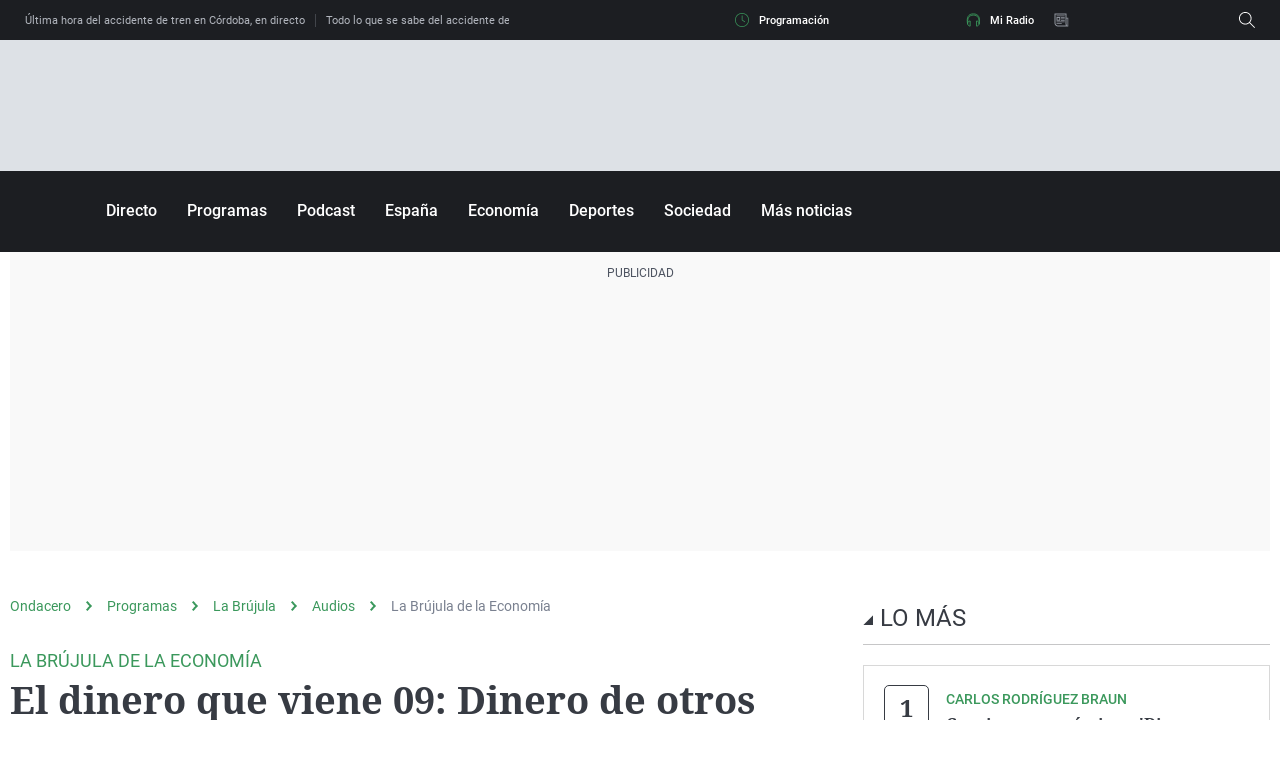

--- FILE ---
content_type: application/x-javascript;charset=utf-8
request_url: https://smetrics.ondacero.es/id?d_visid_ver=5.5.0&d_fieldgroup=A&mcorgid=09DCC8AD54D410FF0A4C98A6%40AdobeOrg&mid=90611079902268915419040894136552489328&ts=1768864011747
body_size: -36
content:
{"mid":"90611079902268915419040894136552489328"}

--- FILE ---
content_type: text/javascript
request_url: https://statics.atresmedia.com/ondacero/webapp/static/main-dac4b24d.js
body_size: 168705
content:
var qy=Object.defineProperty;var Zy=(c,f,v)=>f in c?qy(c,f,{enumerable:!0,configurable:!0,writable:!0,value:v}):c[f]=v;var Xp=(c,f,v)=>(Zy(c,typeof f!="symbol"?f+"":f,v),v);import{I as Tn,H as qc,N as Gi,L as tr,B as Bh,M as Fh,P as Zc,A as Yy,a as Ky,b as Jy,e as Xy,t as Qy,s as ew,_ as tw,E as nw,l as In,g as un,c as rw,d as Wi,f as ow,h as Qp,i as eh,j as iw,k as sw,R as da,m as Gh,U as jc,n as aw,r as lw,o as cw,p as Wh,q as zh,u as Hh,v as uw,w as Ac,x as dw,y as th,Z as fw}from"./date-2afa5a59.js";import{v as pw,a as hw,g as Vh,b as $h,i as qh,c as vw}from"./formatModelResponse-3cc1df02.js";import{w as Zh,g as gw}from"./id5-07f99b08.js";import{g as mw,a as Yh,m as yw,b as Kh,i as ww,c as nh,A as kw,d as Cw,e as Sw}from"./helpers-ddc709b4.js";import{_ as Ew,i as _w}from"./isObjectLike-00b897d6.js";import{R as He,c as Iw,j as sa,r as fa,_ as Tc}from"./client-59133204.js";const Aw=c=>{const f=c?c.MODE:"production",v=c?c.VITE_SITE_NAME:"ondacero";let C;v==="melodiafm"?C="melodia-fm":C=v;const S={ondacero:".es",europafm:".com",melodiafm:".com"},A={production:`https://api.${C}${S[v]}/cmsradios/v1`,pre:"https://pre-mcs-public.atresmedia.dev/cmsradios/v1",integration:"https://int-mcs-public.atresmedia.dev/cmsradios/v1/",staging:`https://api.${C}${S[v]}/cmsradios/v1`,development:`https://api.${C}${S[v]}/cmsradios/v1`},x={production:`https://statics.atresmedia.com/${v}/webapp/`,pre:`https://statics.atresmedia.com/${v}/pre/webapp/`,integration:`https://statics.atresmedia.com/${v}/integration/webapp/`,staging:`https://statics.atresmedia.com/${v}/webapp/`,development:`https://statics.atresmedia.com/${v}/webapp/`},I={FONT_ACRONYM:"efm",STORYBOOK_PUBLIC_URL:"/europafm-storybook/",API_HOST:A[f]||A.pre,PUBLIC_URL:x[f]||x.pre,STYLE:"t1"},U={FONT_ACRONYM:"oc",STORYBOOK_PUBLIC_URL:"/ondacero-storybook/",API_HOST:A[f]||A.pre,PUBLIC_URL:x[f]||x.pre,STYLE:"t3"},D={FONT_ACRONYM:"mfm",STORYBOOK_PUBLIC_URL:"/europafm-storybook/",API_HOST:A[f]||A.pre,PUBLIC_URL:x[f]||x.pre,STYLE:"t2"},P={FONT_ACRONYM:"ocp",STORYBOOK_PUBLIC_URL:"/ondaceroPodcast-storybook/",API_HOST:A[f]||A.pre,PUBLIC_URL:x[f]||x.pre,STYLE:"t4"};switch(v){case"europafm":return I;case"ondacero":return U;case"melodiafm":return D;case"oc-podcast":return P;default:return I}};Aw();window.location.hostname==="localhost"||window.location.hostname==="[::1]"||window.location.hostname.match(/^127(?:\.(?:25[0-5]|2[0-4][0-9]|[01]?[0-9][0-9]?)){3}$/);function Tw(){"serviceWorker"in navigator&&navigator.serviceWorker.ready.then(c=>{c.unregister()})}const xw=c=>{sessionStorage.setItem(Tn,`${qc}|${Gi}|${c}|${tr}`)},Rw=()=>{const c=document.querySelector(".header-logo-link");c&&(c.getAttribute("data-has-click-event")===void 0||c.getAttribute("data-has-click-event")===null)&&(c.addEventListener("click",()=>sessionStorage.setItem(Tn,`${qc}|${Gi}|Europafm|${tr}`)),c.setAttribute("data-has-click-event","true"))},VS=()=>{xw(Jy)},Ow=()=>{const c=document.querySelector("#header-programacion");c&&c.addEventListener("click",()=>{sessionStorage.setItem(Tn,`${qc}|${Gi}|Programacion|${tr}`)})},Pw=c=>{const f=c.target,{position:v,level:C}=f.dataset,S=document.querySelector(".header-hamburguer");window.getComputedStyle(S).display==="block"?sessionStorage.setItem(Tn,`${Bh}|${C}|${v}|${tr}`):sessionStorage.setItem(Tn,`${Fh}|${Zc}|${C}|${v}|${tr}`)},Mw=(c,f,v)=>{c.setAttribute("data-position",f),c.setAttribute("data-level",v),c.dataset.hasClickEvent===void 0&&(c.setAttribute("data-has-click-event","true"),c.addEventListener("click",C=>Pw(C)))},Nw=()=>{const c=document.querySelectorAll(".header-items_list > li.header-items_item");c&&c.length>0&&c.forEach((f,v)=>{const C=f.querySelector(":scope > a.header-items_link");if(C&&(C.setAttribute("data-position",v+1),C.setAttribute("data-level",1),!C.getAttribute("data-has-click-event"))){const S=C.text.trim();Mw(C,v+1,S)}})},Lw=()=>{Rw(),Ow(),Nw()},bw=c=>{const f=c.target,{position:v,level:C}=f.dataset,S=document.querySelector(".menuMobile");window.getComputedStyle(S).display==="block"?sessionStorage.setItem(Tn,`${Bh}|${C}|${v}|${tr}`):sessionStorage.setItem(Tn,`${Fh}|${Zc}|${C}|${v}|${tr}`)},Dw=(c,f,v)=>{c.setAttribute("data-position",f),c.setAttribute("data-level",v),c.dataset.hasClickEvent===void 0&&(c.setAttribute("data-has-click-event","true"),c.addEventListener("click",C=>bw(C)))},$S=c=>{const f=document.getElementById(c);if(f){const v=f.querySelectorAll("ul.menuHeader_menuItems_list > li.menuHeader_menuItem > a.menuHeader_menuItem_link");v&&v.length>0&&v.forEach((C,S)=>{const A=C.text.trim();Dw(C,S+1,A)})}},Uw=c=>{const f=c.target,{position:v}=f.dataset;sessionStorage.setItem(Tn,`${Ky}|${Gi}|${v}|${tr}`)},qS=c=>{const f=document.getElementById(c);if(f){const v=f.querySelectorAll("a.horizontalItemLink");v&&v.length>0&&v.forEach((C,S)=>{C.setAttribute("data-position",S+1),C.dataset.hasClickEvent===void 0&&(C.setAttribute("data-has-click-event","true"),C.addEventListener("click",A=>Uw(A)))})}},ZS=c=>{const f=c.querySelectorAll("ul.headerAlert_list");f&&f.length>0&&f.forEach(v=>{const C=v.querySelectorAll("li.headerAlert_item a.headerAlert_link");C&&C.length>0&&C.forEach(S=>S.addEventListener("click",()=>{sessionStorage.setItem(Tn,`${Yy}|${Zc}|${Gi}|${tr}`)}))})};var jw=Object.defineProperty,Bw=Object.defineProperties,Fw=Object.getOwnPropertyDescriptors,rh=Object.getOwnPropertySymbols,Gw=Object.prototype.hasOwnProperty,Ww=Object.prototype.propertyIsEnumerable,oh=(c,f,v)=>f in c?jw(c,f,{enumerable:!0,configurable:!0,writable:!0,value:v}):c[f]=v,zw=(c,f)=>{for(var v in f||(f={}))Gw.call(f,v)&&oh(c,v,f[v]);if(rh)for(var v of rh(f))Ww.call(f,v)&&oh(c,v,f[v]);return c},Hw=(c,f)=>Bw(c,Fw(f));const Vw=(c,f)=>{if(!f)return;const v=window.cmp.getConsent(Xy);window.cmp.consents=Hw(zw({},window.cmp.consents),{chartbeat:v.vendor?v.consent:window.cmp.consents.chartbeat})};var $w=Object.defineProperty,qw=Object.defineProperties,Zw=Object.getOwnPropertyDescriptors,ih=Object.getOwnPropertySymbols,Yw=Object.prototype.hasOwnProperty,Kw=Object.prototype.propertyIsEnumerable,sh=(c,f,v)=>f in c?$w(c,f,{enumerable:!0,configurable:!0,writable:!0,value:v}):c[f]=v,Jw=(c,f)=>{for(var v in f||(f={}))Yw.call(f,v)&&sh(c,v,f[v]);if(ih)for(var v of ih(f))Kw.call(f,v)&&sh(c,v,f[v]);return c},Xw=(c,f)=>qw(c,Zw(f));const Qw=(c,f)=>{if(!f)return;const v=window.cmp.getConsent(Qy);window.cmp.consents=Xw(Jw({},window.cmp.consents),{google:v.vendor?v.consent:window.cmp.consents.google})};var e1=Object.defineProperty,t1=Object.defineProperties,n1=Object.getOwnPropertyDescriptors,ah=Object.getOwnPropertySymbols,r1=Object.prototype.hasOwnProperty,o1=Object.prototype.propertyIsEnumerable,lh=(c,f,v)=>f in c?e1(c,f,{enumerable:!0,configurable:!0,writable:!0,value:v}):c[f]=v,i1=(c,f)=>{for(var v in f||(f={}))r1.call(f,v)&&lh(c,v,f[v]);if(ah)for(var v of ah(f))o1.call(f,v)&&lh(c,v,f[v]);return c},s1=(c,f)=>t1(c,n1(f)),a1=(c,f,v)=>new Promise((C,S)=>{var A=U=>{try{I(v.next(U))}catch(D){S(D)}},x=U=>{try{I(v.throw(U))}catch(D){S(D)}},I=U=>U.done?C(U.value):Promise.resolve(U.value).then(A,x);I((v=v.apply(c,f)).next())});const l1=(c,f)=>a1(void 0,null,function*(){if(!f)return;const v=window.cmp.getConsent(ew),C=Number(v.consent).toString();window.cmp.consents=s1(i1({},window.cmp.consents),{comscore:v.consent}),global.cmpComscoreUcfr=C,window.cmp.saveConsentValue("cmpComscoreUcfr",C)});var c1=Object.defineProperty,u1=Object.defineProperties,d1=Object.getOwnPropertyDescriptors,ch=Object.getOwnPropertySymbols,f1=Object.prototype.hasOwnProperty,p1=Object.prototype.propertyIsEnumerable,uh=(c,f,v)=>f in c?c1(c,f,{enumerable:!0,configurable:!0,writable:!0,value:v}):c[f]=v,h1=(c,f)=>{for(var v in f||(f={}))f1.call(f,v)&&uh(c,v,f[v]);if(ch)for(var v of ch(f))p1.call(f,v)&&uh(c,v,f[v]);return c},v1=(c,f)=>u1(c,d1(f)),Jh=(c,f,v)=>new Promise((C,S)=>{var A=U=>{try{I(v.next(U))}catch(D){S(D)}},x=U=>{try{I(v.throw(U))}catch(D){S(D)}},I=U=>U.done?C(U.value):Promise.resolve(U.value).then(A,x);I((v=v.apply(c,f)).next())});function g1(){return Jh(this,null,function*(){const c=window.cmp.getConsent(nw),f=+!c.consent;return window.cmp.consents=v1(h1({},window.cmp.consents),{dmp:c.consent}),window.cmp.saveConsentValue("aamConsentValue",window.cmp.consents.dmp),f})}const m1=c=>(f,v)=>Jh(void 0,null,function*(){if(!v)return;const C=yield g1();if(f.eventStatus==="useractioncomplete"){const{omniture_middleware:S}=global;if(S){S.trackEvent(tw);return}c&&c(C)}}),y1=c=>({consentAAM:c?"1":"0"}),w1={tipo:"interaccion",detalle:"aceptacion_consentimiento",accion:void 0},k1=m1(c=>{In.addReducer(()=>y1(c)),In.trackEvent(w1)}),xc=un("site-name");function C1(c){return c!=null&&c.includes("ondacero")?"ondacero":c!=null&&c.includes("europafm")||c!=null&&c.includes("melodiafm")?"europafm":"atresmedia"}const Xh=C1(xc==null?void 0:xc.toLocaleLowerCase());var jh;const S1=(jh=window.location.pathname)!=null&&jh.includes("/pruebas03/")?"https://pre-www.atresplayer.com/registro?additionalData=":"https://www.atresplayer.com/registro?additionalData=",E1=window.btoa('{"packageId": 6880960, "setUpItemsToCart": true, "typeOfEntryPoint": "MuroPago"}'),_1=`
.dialog-cmp {
	justify-content: center;
	align-items: center;
	position: fixed;
	top: 0;
	left: 0;
	font-family: var(--font-family-didomi-secondary, sans-serif), Helvetica, Arial, sans-serif;
	font-size: .875rem;
	line-height: 1.2;
	font-weight: var(--font-weight-didomi-3, 400);
	width: 100dvw;
	height: 100dvh;
	max-width: 100%;
	max-height: 100%;
	margin: 0;
	padding: 0;
	border: none;
	z-index: 9999999;
	background: transparent;
	overflow: hidden
}

.dialog-cmp[open] {
	display: flex
}

.dialog-cmp::backdrop {
	width: 100%;
	background-color: rgba(0, 0, 0, .6)
}

.dialog-cmp .cmp-layout {
	height: 100%;
	max-height: 100%;
	padding: 1.5rem;
	background-color: #fff;
	box-sizing: border-box;
	overflow: hidden
}

.dialog-cmp .cmp-layout.cmp-layout--subscribe {
	overflow-y: auto
}

.dialog-cmp ul {
	padding-left: 1.25rem;
	margin-bottom: 1rem
}

.dialog-cmp li,
.dialog-cmp ul {
	list-style: disc
}

.dialog-cmp .highlight {
	font-family: var(--font-family-didomi-primary, sans-serif), Helvetica, Arial, sans-serif;
	font-size: 1.125rem;
	font-weight: var(--font-weight-didomi-1, 700);
	line-height: 1.2;
	margin-top: 0;
	margin-bottom: 1rem
}

.dialog-cmp .cmp-panel__main,
.dialog-cmp .cmp-panel__main__text {
	display: flex;
	flex-direction: column;
	min-height: 0;
	flex: 1
}

.dialog-cmp .cmp-panel__main__text {
	padding-bottom: .9375rem;
	position: relative
}

.dialog-cmp .cmp-panel__main__text p {
	margin-bottom: .625rem
}

.dialog-cmp .cmp-panel__main__text:after {
	content: "";
	position: absolute;
	left: 0;
	bottom: .9375rem;
	width: 100%;
	height: 2rem;
	pointer-events: none;
	background: linear-gradient(180deg, hsla(0, 0%, 100%, 0) 0, #fff)
}

.dialog-cmp .cmp-panel {
	height: 100%
}

.dialog-cmp .cmp-wrapper {
	height: 100%;
	max-height: 100%;
	display: flex;
	flex-direction: column;
	justify-content: space-between
}

.dialog-cmp .cmp-wrapper-text {
	overflow-y: auto;
	margin-bottom: 0;
	padding-bottom: 5px;
	scrollbar-width: none;
	flex: 1;
	min-height: 0
}

.dialog-cmp .cmp-text {
	margin-bottom: 1rem
}

.dialog-cmp .cmp-cmp-button {
	display: block;
	border: .0625rem solid #000;
	border-radius: .5rem;
	margin-bottom: 1rem;
	padding: 1rem 0;
	width: 100%;
	font-size: 1rem;
	font-weight: var(--font-weight-didomi-2, 600);
	background-color: #000;
	color: #fff;
	transition: opacity .2s ease-in-out;
	text-align: center
}

.dialog-cmp .cmp-cmp-button:hover {
	opacity: .7
}

.dialog-cmp .cmp-cmp-button.cmp-cmp-button__secondary {
	background-color: #fff;
	color: #000
}

.dialog-cmp .cmp-cmp-button:last-child {
	margin-bottom: 0
}

.dialog-cmp .cmp-footer,
.dialog-cmp .cmp-header {
	text-align: center
}

.dialog-cmp .cmp-input {
	margin-top: 1rem;
	border: .0625rem solid rgba(0, 0, 0, .3);
	background: hsla(0, 0%, 87.5%, .69);
	padding: 1rem 0 1rem 1.5rem;
	color: rgba(0, 0, 0, .4);
	font-weight: 600;
	transition: .2s
}

.dialog-cmp .cmp-input:focus,
.dialog-cmp .cmp-input:not(:placeholder-shown) {
	background-color: #fff;
	color: #000
}

.dialog-cmp .cmp-cmp-button--validate {
	margin-top: 1rem
}

.dialog-cmp .cmp-txt-output.cmp-txt-output--error {
	font-size: .875rem;
	color: #ff0026
}

.dialog-cmp .cmp-logo {
	display: block;
	max-width: 9.375rem;
	margin: 0 auto 1.125rem
}

.dialog-cmp .cmp-option {
	display: flex;
	flex-direction: column;
	justify-content: space-between;
	margin-bottom: 1rem;
	border: 1px solid #ccc;
	box-shadow: 0 1px 2px 0 rgba(0, 0, 0, .25)
}

.dialog-cmp .cmp-option .cmp-list {
	margin: 0 1rem 1rem;
	font-size: .8125rem
}

.dialog-cmp .cmp-option .cmp-item {
	margin-bottom: .625rem
}

.dialog-cmp .cmp-option .cmp-item:last-child {
	margin-bottom: 0
}

.dialog-cmp .cmp-option .cmp-cmp-button {
	margin: 0 1rem 1rem;
	width: calc(100% - 2rem)
}

.dialog-cmp .cmp-option p {
	text-align: center
}

.dialog-cmp .cmp-option-title {
	font-size: 1rem;
	line-height: 2rem;
	padding: .375rem .75rem;
	border-bottom: 1px solid #ccc;
	text-align: center
}

.dialog-cmp .cmp-option-text p {
	font-size: .8125rem;
	margin-bottom: .625rem;
	padding: 0 .625rem
}

@media screen and (min-width:412px) {
	.dialog-cmp {
		padding: 1.5rem
	}

	.dialog-cmp .cmp-layout {
		height: max-content;
		max-height: calc(100vh - 3rem);
		border-radius: .5rem
	}

	.dialog-cmp .cmp-layout.cmp-layout--subscribe {
		height: 100%
	}
}

@media screen and (min-width:768px) {
	.dialog-cmp .cmp-layout {
		max-width: 48rem
	}

	.dialog-cmp .cmp-layout.cmp-layout--subscribe {
		height: auto
	}

	.dialog-cmp .cmp-panel__aside__buttons {
		display: flex;
		justify-content: space-between;
		flex-wrap: nowrap;
		width: 100%
	}

	.dialog-cmp .cmp-cmp-button {
		margin-right: 1rem;
		margin-bottom: 0;
		width: fit-content;
		padding: 1rem 1.5rem
	}

	.dialog-cmp .cmp-cmp-button:last-child {
		margin-right: 0;
		margin-left: auto
	}

	.dialog-cmp .cmp-option-title {
		padding: 1rem 0;
		font-size: 1.125rem
	}

	.dialog-cmp .cmp-options {
		display: flex;
		column-gap: 1rem;
		margin-bottom: 1.5rem
	}

	.dialog-cmp .cmp-option {
		margin-bottom: 0;
		padding-bottom: 1.5rem;
		width: 22rem;
		min-height: 331px
	}

	.dialog-cmp .cmp-option .cmp-list {
		font-size: .875rem
	}

	.dialog-cmp .cmp-option .cmp-cmp-button {
		display: block;
		width: fit-content;
		margin: 0 auto
	}

	.dialog-cmp .cmp-option-text p {
		font-size: .875rem
	}

	.dialog-cmp .cmp-footer {
		display: flex;
		align-items: center
	}

	.dialog-cmp .cmp-txt-output {
		margin-bottom: 0;
		text-align: left;
		font-size: 1rem
	}

	.dialog-cmp .cmp-form {
		display: flex;
		justify-content: space-between;
		align-items: center;
		flex-shrink: 0;
		margin-left: 1rem
	}

	.dialog-cmp .cmp-form .cmp-cmp-button--validate {
		flex-shrink: 0;
		margin-top: 0;
		margin-left: 1rem
	}

	.dialog-cmp .cmp-input {
		width: 14.625rem;
		margin-top: 0;
		border-radius: .3125rem
	}
}
`,I1=`
<div class="cmp-layout cmp-layout--confirm cmp-layout--${Xh}" translate="no">
  <div class="cmp-panel">
    <div class="cmp-wrapper">          
      <div class="cmp-panel__main">
          <div class="cmp-panel__main__text" data-view="main">
            <p class="highlight">
              <strong>Acepta cookies para navegar sin coste adicional </strong>
            </p>       
						<div class="cmp-wrapper-text">        
							<p>
								Aceptando las cookies nos ayudas a mantener nuestro modelo de
								información y entretenimiento gratuito para ti. Si prefieres no
								recibir publicidad ni contenidos personalizados, y por tanto no
								das el consentimiento al uso de cookies, deberás tener una
									<strong>suscripción a
									atresplayer premium familiar</strong>. 
							</p>
								<p>Por 7,99 € al mes, tendrás acceso a</p>
							<ul>
								<li>
										Todo el universo de contenidos de Atresplayer, incluyendo
									originales y exclusivos, sin publicidad, con hasta 3
									dispositivos simultáneos y con calidad máxima 4K.
								</li>
								<li>
										Todo el contenido de información y entretenimiento de los sites del grupo Atresmedia (Antena 3, La Sexta, Onda Cero, Europa FM, Neox, Nova…), con publicidad limitada y no personalizada.
								</li>
							</ul>							
							<p>
									Si no deseas pagar,
									<strong>acepta cookies y continúa navegando</strong> por este site de <strong>forma
									gratuita</strong>.
							</p>
						</div>
					</div>
        </div>
        <div class="cmp-panel__aside cmp-panel__aside--main" data-view="main">
          <div class="cmp-panel__aside__buttons">
            <button id="comeBackAndAccept" class="cmp-cmp-button cmp-cmp-button--xl" rel="nofollow" title="ACEPTAR Y CONTINUAR">
              Aceptar y continuar
            </button>
            <button class="suscribeOrAlreadyPreium magicItem cmp-cmp-button cmp-cmp-button--xl cmp-cmp-button__secondary cmp-cmp-button__as-link" title="SUSCRIBIRSE">
              Suscribirse por 7,99€/mes
            </button>              
            <button class="suscribeOrAlreadyPreium magicItem cmp-cmp-button cmp-cmp-button--xl cmp-cmp-button__secondary cmp-cmp-button__as-link" title="YA SOY PREMIUM FAMILIAR">
                Ya tengo cuenta
            </button>
          </div>
        </div>
      </div>
  </div>
</div>   
`,A1=`
<div class="cmp-layout cmp-layout--subscribe cmp-layout--${Xh}" translate="no">
  <div class="cmp-header">
    <img class="cmp-logo" src="https://statics.atresmedia.com/sites/assets/img/logo-atm.svg" width="150" height="64" alt="logo de Atresmedia" />
    <p class="cmp-text">Has elegido no aceptar las cookies. Selecciona una de estas opciones para continuar navegando:</p>
  </div> 
  <div class="cmp-options">
    <div class="cmp-option">
      <p class="cmp-option-title"><strong>Suscripción por 7,99€/mes</strong></p>
      <ul class="cmp-list">
        <li class="cmp-item"><strong>Acceso completo a atresplayer</strong>, incluyendo originales y exclusivos, sin publicidad, con hasta 3 dispositivos simultáneos y con calidad máxima 4K.</li>
        <li class="cmp-item"><strong>Todo el contenido</strong> de información y entretenimiento <strong>de los sites</strong> del grupo Atresmedia, con publicidad limitada y no personalizada.</li>
      </ul>
      <a href="${S1}${E1}" class="cmp-cmp-button cmp-cmp-button--xl cmp-cmp-button__as-link" title="Suscribirme a atresplayer" target="_blank">Suscribirme a atresplayer</a>
    </div>
    <div class="cmp-option">
      <p class="cmp-option-title"><strong>¿Has cambiado de idea?</strong></p>
      <div class="cmp-option-text">
        <p>Aceptando las cookies nos ayudas a mantener nuestro modelo de información y entretenimiento gratuito para ti.</p>
        <p>Si no deseas pagar, <strong>acepta cookies y continúa navegando</strong> por este site de <strong>forma gratuita</strong>.</p>
      </div>
      <button id="comeBackAndAcceptStep2" class="cmp-cmp-button cmp-cmp-button--xl cmp-cmp-button__as-link" title="Aceptar cookies">Aceptar cookies y acceder</button>
    </div>
  </div>
  <div class="cmp-footer">
    <p class="cmp-txt-output">¿Ya tienes una cuenta <strong>Premium Familiar</strong> en atresplayer?</p>
    <p class="cmp-txt-output cmp-txt-output--error" style="display: none">Lo sentimos. Ha ocurrido un error al validar tu cuenta <strong>Premium Familiar</strong>.</p>
    <form id="sendEmailAtresplayerForm" class="cmp-form">
      <input class="cmp-input" type="email" id="email" name="email" required placeholder="usuario@correo.com" />
      <button type="button" class="cmp-cmp-button cmp-cmp-button--xl cmp-cmp-button--validate">Validar cuenta</button>
    </form>
  </div>
</div>
`,Qh=()=>{var c;window.isAMP&&window.parent.postMessage({type:"consent-response",action:"accept",consentMetadata:{consentStringType:2,gdprApplies:!0}},"*"),(c=window.Didomi)==null||c.setUserAgreeToAll()},T1=()=>document.cookie.split("; ").some(c=>{const[f,v]=c.split("=");return f==="a3m_p"&&v==="y"}),ev="didomi-backdrop",dh={"ondacero.es":"https://user-premium.ondacero.es/","europafm.com":"https://user-premium.europafm.com/","melodia-fm.com":"https://user-premium.melodia-fm.com/","atresmedia.dev":"https://user-premium.atresmedia.dev/"},x1=()=>{var c;return((c=Object.entries(dh).find(([f])=>window.location.hostname.includes(f)))==null?void 0:c[1])||dh["atresmedia.dev"]},fh=new CustomEvent("removeBackdrop"),tv=()=>document.querySelector(`#${ev}`),Yc=()=>{var c;(c=tv())==null||c.remove(),document.body.style.overflow="auto",window.removeEventListener("removeBackdrop",Yc)},R1=()=>{if(tv())return;const c=document.createElement("div");c.id=ev,c.style.position="fixed",c.style.top="0",c.style.left="0",c.style.width="100%",c.style.height="100%",c.style.backgroundColor="#000",c.style.opacity="0",c.style.zIndex="9999998",document.body.appendChild(c),document.body.style.overflow="hidden",window.addEventListener("removeBackdrop",Yc)},O1=()=>{let c=document.querySelector("#errorAuth");if(!c){c=document.createElement("dialog"),c.id="errorAuth",c.classList.add("ddialog-cmp"),document.body.appendChild(c);const f=document.querySelector("#comeBackValidateOrSuscribe");f&&f.addEventListener("click",()=>{window.errorAuth.close(),window.sendEmailAtresplayer.showModal()})}window.errorAuth.showModal()},P1=()=>{let c=document.querySelector("#sendEmailAtresplayer");if(!c){c=document.createElement("dialog"),c.id="sendEmailAtresplayer",c.classList.add("dialog-cmp"),c.classList.add("didomi-host"),c.innerHTML=A1,document.body.appendChild(c);const f=document.querySelector("#sendEmailAtresplayerForm .cmp-cmp-button");f&&f.addEventListener("click",C=>{C.preventDefault();const S=new FormData(C.target.parentElement),A=Object.fromEntries(S),{email:x}=A;fetch(`${x1()}v1/premium`,{method:"POST",credentials:"include",body:JSON.stringify({email:x}),headers:{"Content-Type":"application/json"}}).then(I=>{if(I.status===403){O1(),In.trackEvent&&window._satellite&&In.trackEvent(pw);return}if(I.status===500&&console.error("Error servidor:",I),I.ok){if(window.isAMP){window.parent.postMessage({type:"consent-response",action:"reject",consentMetadata:{consentStringType:2,gdprApplies:!0,additionalConsent:!0}},"*");return}In.trackEvent&&window._satellite&&In.trackEvent({...hw,respuestaCmp:"rechazado:validacion"}),document.body.style.overflow="auto",window.dispatchEvent(fh)}}).catch(I=>{console.error("Error:",I),document.body.style.overflow="auto",window.dispatchEvent(fh)}).finally(()=>{window.sendEmailAtresplayer.close()})});const v=document.querySelector("#comeBackAndAcceptStep2");v&&v.addEventListener("click",()=>{window.sendEmailAtresplayer.close(),Qh()})}window.sendEmailAtresplayer.showModal()},M1=()=>{var f;let c=document.querySelector("#confirmDidomi");if(!c){c=document.createElement("dialog"),c.id="confirmDidomi",c.classList.add("dialog-cmp"),c.classList.add("didomi-host"),c.innerHTML=I1,document.body.appendChild(c);const v=document.querySelector("#comeBackAndAccept");v&&v.addEventListener("click",()=>{window.confirmDidomi.close(),Qh()});const C=document.querySelectorAll(".suscribeOrAlreadyPreium");C.length&&C.forEach(S=>{S.addEventListener("click",()=>{window.confirmDidomi.close(),P1()})})}window.confirmDidomi.showModal(),(f=c.querySelector(".cmp-panel"))==null||f.scrollTo({top:0,behavior:"smooth"})},N1=()=>{if(!document.querySelector("#cmp-styles-a3")){const c=document.createElement("style");c.id="cmp-styles-a3",document.body.appendChild(c),c.innerHTML=_1}},L1=()=>{N1(),M1()};var nv={};(function(c){Object.defineProperty(c,"__esModule",{value:!0}),c.default=void 0;var f=rw,v=function(){var A=window,x=A.consents,I=f.CMP.notAnswer;return window.consents.hasResponse&&(I=x.acceptAll?f.CMP.accept:f.CMP.rejected),{respuestaCmp:I}};v.id="respuestaCmp";var C=v;c.default=C})(nv);const ph=Wi(nv),rv=({scriptUrl:c,isAsync:f,position:v=document.body,onload:C,type:S})=>new Promise((A,x)=>{if(document.querySelector(`script[src="${c}"]`))A();else{const U=document.createElement("script");if(U.src=c,U.type=S||"text/javascript",f&&(U.async=!0),U.onload=()=>{C==null||C(),A()},U.onerror=()=>x(),U.onabort=()=>x(),v==="first"){const D=document.getElementsByTagName("script")[0];D.parentNode.insertBefore(U,D)}else v.appendChild(U)}}),YS=c=>new Promise((f,v)=>{if(document.querySelector(`link[href="${c}"]`))f();else{const S=document.createElement("link");S.setAttribute("rel","stylesheet"),S.href=c,S.onload=()=>f(),S.onerror=()=>v(),S.onabort=()=>v(),document.head.appendChild(S)}}),b1=()=>{const c=new Proxy(new URLSearchParams(window.location.search),{get:(v,C)=>v.get(C)});if(c===void 0)return!1;const{platform:f}=c;return f!==void 0&&f==="android"},D1=()=>{const c=new Proxy(new URLSearchParams(window.location.search),{get:(v,C)=>v.get(C)});if(c===void 0)return!1;const{platform:f}=c;return f!==void 0&&f==="ios"},U1=()=>b1()?"Webview Android":D1()?"Webview IOS":"Web",j1=()=>{let c="";if(/Android|iPhone/i.test(navigator.userAgent))try{if("connection"in navigator){const f=navigator.connection.type;f==="cellular"?c="datos":f==="wifi"?c="wifi":f==="ethernet"?c="ethernet":c="conexión desconocida"}else c="No aplica"}catch{c="No aplica"}else c="No aplica";return c},B1=()=>{const{search:c}=window.location;if(c&&c.length){let f=c.split("?")[1].split("&");f=f.filter(v=>!v.includes(`${da}=`)&&!v.includes(`${Gh}=`)&&!v.includes(`${jc}=`)),f=f.join("&"),window.history.replaceState(null,document.title,`${window.location.origin}${window.location.pathname}?${f}`)}},F1=()=>{let c=aw(Tn);return lw(Tn),c||(c=Yh(Gh)),c},G1=()=>{const c=sessionStorage.getItem(da);let f;return c?f=c:document.referrer?f=document.referrer:f=Yh(da),sessionStorage.setItem(da,window.parent.location.href),f},W1=()=>{const{faq:c,readingTime:f}=window.a3m_datalayer,v=yw({faq:c,readingTime:f});return window.a3m_datalayer.faq=!1,window.a3m_datalayer.readingTime=!1,v},z1=(c=document.documentElement)=>{const f=c.querySelectorAll("meta[property='article:section']"),v=[];return f.length===1?f[0].getAttribute("content"):f.length>1?(f.forEach(C=>v.push(C.getAttribute("content"))),v.join("|")):null},H1=(c=document.documentElement)=>{const f=c.querySelector('[data-yt-type="youtube_normal"]'),v=c.querySelector('[data-yt-type="youtube_short"]'),C=`${f?"youtube_normal":""}${f&&v?"|":""}${v?"youtube_short":""}`;return C.length>0?C:void 0},V1=()=>{let c="";const f=sessionStorage.getItem(jc);return c=document.referrer||f,f&&sessionStorage.removeItem(jc),(c==null?void 0:c.replace(/^https?:\/\//,""))||""},$1=(c=document.documentElement)=>{const{hostname:f}=document.location,v=f.split(".")[1]||ow,C=un("tipo-contenido",c),S=un("article:modified_time",c),A=un("article:published_time",c),x=un("serie-programa",c),I=un("site-name",c),U=un("tipo-pagina",c),D=un("error",c),P="WEB",b=localStorage.getItem("acceptAll")==="true"?"0":"1",Q=F1(),ae=U1(),ue=G1(),Me=V1(),Be=z1(c),We=H1(c),T=c.querySelector("atres-widget[data-type=video-player]")?"si":"no",Pe=c.querySelector("atres-widget[data-type=video-player][data-main-content=false]")?"si":"no";return B1(),{tipoContenido:C,canal:v,fechaPublicacion:Qp(A),fechaActualizacion:Qp(S),horaPublicacion:eh(A),horaActualizacion:eh(S),paginaSeriePrograma:x,tipoConsumo:P,error404:D==="true"?"404":void 0,amp:iw,consentAAM:b,tipoConexion:j1(),vertical:I,tipoPagina:U,infoModulo:Q,referente:ue,autor:sw(cw,c),plataforma:ae,urlanterior:Me,urlcompleta:window.location.href,moduloRedaccion:W1(),...Be&&{Secciones:Be},QueryUrl:mw(),videoyoutube:We,noticiaVideo:T,noticiaVideoSecundario:Pe}},q1=c=>{let f="";for(let v=0;v<c.length;v+=1)f+=c[v].getAttribute("content"),v<c.length-1&&(f+=", ");return f},Z1=c=>({tags:q1(c)}),Y1=(c=document.documentElement)=>{const f=c.querySelectorAll("meta[property='article:tag']");return f&&f.length>0?Z1(f):{}};class K1{constructor(){this.dataContainerElement=null,this.bannerIds=["AdHeader","AdContainer","AD_Top","homead","ad-lead"]}init(){if(!this.isBrowser()){console.error("Detection on server side is not supported. Please use library only on client side.");return}this.dataContainerElement&&this.dataContainerElement.parentNode&&this.dataContainerElement.parentNode.removeChild(this.dataContainerElement);const f=document.createElement("div");f.style.position="absolute",f.style.left="-9999px",f.style.top="-9999px",f.style.height="1px",f.style.width="1px",f.style.opacity="0.01",f.setAttribute("aria-hidden","true"),f.innerHTML=this.generatesBannersString(),document.body?(document.body.append(f),this.dataContainerElement=f):(console.error("AdblockDetector: document.body not available for appending detection elements."),this.dataContainerElement=null)}detect(){if(!this.isBrowser())return!1;try{return this.init(),this.dataContainerElement?!this.bannerIds.every(v=>this.checkVisibility(v)):(console.warn("AdblockDetector: Detection container was not initialized properly."),!1)}finally{this.removeDetectionContainer()}}generatesBannersString(){return this.bannerIds.map(f=>`<div id="${f}"></div>`).join("")}checkVisibility(f){const v=document.querySelector(`#${f}`);return v?v.offsetParent:null}removeDetectionContainer(){this.dataContainerElement&&this.dataContainerElement.parentNode&&this.dataContainerElement.parentNode.removeChild(this.dataContainerElement),this.dataContainerElement=null}isBrowser(){return typeof window<"u"&&typeof document<"u"}}const Rc={NO:"no",SI:"si",NO_INFORMADO:"No informado"},J1=async()=>new K1().detect(),hh=c=>{let f;return c instanceof Error?f=Rc.NO_INFORMADO:c?f=Rc.SI:f=Rc.NO,f},X1=async()=>{try{const c=await J1();return hh(c)}catch(c){return console.error(`Failed to check user AdBlocker. ${c}`),hh(c)}};let Oc;const Q1=async()=>{if(Oc)return Oc;const f={adblockActived:await X1()};return Oc=f,f},vh=(c=document.documentElement,f="analytics")=>{In.addReducer(()=>({...$1(c),...Y1(c)}),f),In.addReducer(ph,ph.id),In.addReducer(Q1)},gh=(c=document.documentElement,f=!1)=>{if(f){vh(c),window._satellite&&window._satellite.track("consentReady"),In.trackPage();return}Zh(window,"_satellite").then(()=>{vh(),In.trackPage()})},ek=navigator.userAgent.toLowerCase(),zi=/Android|webOS|iPhone|iPad|iPod|BlackBerry|IEMobile|Opera Mini/i.test(navigator.userAgent),Kc=/(ipad|tablet|(android(?!.*mobile))|(windows(?!.*phone)(.*touch))|kindle|playbook|silk|(puffin(?!.*(IP|AP|WP))))/.test(ek),ov=!zi&&!Kc,Ui="handled",iv="32881787/test",sv=8e3,av=50,lv=3e3,er=["ads","ads-no-lazy","ads-widget"],cv=["ads-widget"],tk={top1:"top-top",top2:"top-bottom",middle1:"middle-top",middle2:"middle-middle",middle3:"middle-bottom",roba1:"roba-top",roba2:"roba-middle",roba3:"roba-bottom",floor_ad:"floor-ad",auxiliar:"auxiliar",interstitial:"interstitial"},Bc={sizesm:"mobile",sizest:"tablet",sizesd:"desktop"},nk={ondacero:"onda-cero",melodiafm:"melodia-fm",europafm:"europa-fm"},mh={"floor-ad":({site:c,position:f,section:v,size:C})=>`${c}_${f}-${v}-${C}`,auxiliar:({site:c,position:f,section:v})=>`${c}_${f}-${v}-${Bc.sizesd}`,interstitial:({site:c,position:f,section:v})=>`${c}_${f}-${v}-${Bc.sizesd}`,default:({site:c,section:f,position:v,size:C})=>`${c}_${f}-${v}-${C}`},ga={GAM:"gam",LIVEWRAPPED:"livewrapped"};var rk=Array.isArray,ok=rk,ik=Ew,sk=ok,ak=_w,lk="[object String]";function ck(c){return typeof c=="string"||!sk(c)&&ak(c)&&ik(c)==lk}var uk=ck;const dk=Wi(uk);class fk{constructor(){Xp(this,"log",function({msg:f,config:v}){const C=window.__logall,S=dk(f)?[f]:f,{bgColor:A="gray",color:x="white",type:I,title:U="Log: ",enabled:D=C}=v||{};if(C||D){let P=A;const b=x;switch(I){case"error":{P="red";break}case"warn":{P="#ffcc00";break}}console.log(`%c${U}`,`background: ${P}; color: ${b}`,...S)}})}}const uv=new fk,pk="#4081ED";function on(...c){window.showLogs&&uv.log({msg:c,config:{title:"LIVEWRAPPED-ADS : ",color:pk,bgColor:"none",enabled:!0}})}const hk="translateY(calc(100% - 164px))",vk="translateY(calc(100% - 152px))",gk=52,mk=64,yk=100,wk="gpt-floor_ad",kk=c=>`
    <div class="gpt-container">
      <img src="${c}" alt="publicidad" />
    </div>
  `,Fc=(c,f)=>{f&&clearTimeout(f),c==null||c.classList.remove("addContainer--top-sticky")},Ck=()=>{document.querySelectorAll(".addContainer--top-sticky").forEach(f=>f.classList.remove("addContainer--top-sticky"))},Sk=c=>(c==null||c.classList.add("addContainer--top-sticky"),setTimeout(()=>Fc(c),sv)),Ek=c=>{const{sizesd:f,sizest:v,sizesm:C}=c;let S=window.innerWidth&&ov&&f?f:"",A=S?"sizesd":"";return Kc&&v&&(S=v,A="sizest"),zi&&C&&(S=C,A="sizesm"),{sizes:S?S.split(",").map(x=>x.trim()==="fluid"?"fluid":x.split("x").map(I=>parseInt(I,10))):null,keySize:A}},dv=c=>{var v;let f=(v=c||un("ad-unit"))==null?void 0:v.trim();if(f&&qh){const C=f.split("/").slice(2).join("/");f=`${iv}/${C}`}return f},fv=c=>`<div class="gpt-container" id="${c}"></div>`,_k=({ad:c,id:f})=>{const{position:v,stickyd:C,static:S}=c.dataset;return`
      <div
          data-stickyd="true"
          class="addContainer ${C?"addContainer--sticky":""}"
        >
          <p class="add-tag">
            <span class="add-tag-txt">Publicidad</span>
          </p>
  
          ${S?kk(S):fv(f)}
          
          ${v==="top1"?`
              <button
                class="add-close-btn"
                id="${f}-close"
                type="button"
              >
                <svg version="1.1" id="Capa_1" xmlns="http://www.w3.org/2000/svg" xmlns:xlink="http://www.w3.org/1999/xlink" x="0px" y="0px"
                  viewBox="0 0 20 20" style="enable-background:new 0 0 20 20;" xml:space="preserve">
                    <path d="M4.2,3l12.9,12.9l-1,1L3.2,4L4.2,3z"/>
                    <path d="M3.2,15.9L16.1,3l1,1L4.2,16.9L3.2,15.9z"/>
                </svg>
              </button>
            `:""}
      </div>
    `},Ik=({element:c,id:f})=>{var A;let v=null;const C=c.querySelector(".addContainer");new IntersectionObserver(x=>{x.forEach(I=>{var U;!I.isIntersecting&&I.boundingClientRect.top<=((U=I.rootBounds)==null?void 0:U.top)?(Ck(),v=Sk(C)):Fc(C,v)})},{rootMargin:`-${c.offsetHeight+av}px`,threshold:[0,.01,.1]}).observe(c),(A=c.querySelector(`#${f}-close`))==null||A.addEventListener("click",()=>Fc(C))},Ak=(c=new Date)=>{const f=zh?c.getHours():Hh(c);return f>=1&&f<5},KS=({className:c="",style:f=""})=>{var S;const v=document.querySelector("body");(((S=v==null?void 0:v.className)==null?void 0:S.split(" "))||[]).some(A=>A.startsWith("rai"))&&(v.className=c||v.className,v.style=f||v.style)},Pc=(c,f)=>c.map((v,C)=>(v.dataset.position=`${f}${C+1}`,v)),Tk=c=>{const f=Array.from(c||[]).reduce((v,C)=>(C.dataset.position.includes("top")?v.tops.push(C):C.dataset.position.includes("middle")?v.middles.push(C):C.dataset.position.includes("roba")?v.robas.push(C):v.rest.push(C),v),{tops:[],middles:[],robas:[],rest:[]});return f.tops=Pc(f.tops,"top"),f.middles=Pc(f.middles,"middle"),f.robas=Pc(f.robas,"roba"),[...f.tops,...f.middles,...f.robas,...f.rest]},xk=(c,f,v)=>{let C;try{if(C=f?_k({ad:v,id:c}):fv(c),!C)return on("Error","Failed to generate ad content",{id:c,shouldRenderContainer:f}),null}catch(S){return on("Error",`generating ad html content: ${S.message}`,{id:c,shouldRenderContainer:f}),null}return C},Rk=(c,f,v,C,S,A)=>{if(!f&&!v&&(c.dataset[Ui]="true"),C==="true"){const x=c.closest(".mod-sticky");x==null||x.classList.add("mod-sticky--active")}S==="top1"&&Ik({element:c,id:A})},Ok=()=>{var C;let c;try{const S=JSON.parse(localStorage.getItem(Wh.selectedStation));S!=null&&S.name&&(c=S.name.toLowerCase().trim().replace(/ /g,"_"))}catch(S){on("Error",`parsing selectedStation from localStorage: ${S.message}`),c=void 0}let f;(C=window.consents)!=null&&C.acceptAll&&(f=Vh());const v=Kh();return{selectedStationName:c,userId:f,pageTypeParam:v}},Pk=(c,f)=>{const v=C=>`${C}-${Math.floor(Math.random()*1e3)}`;return c?wk:v(`gpt-${f}`)},Mk=()=>{try{return window.currentScrollPage&&typeof window.currentScrollPage=="number"?window.currentScrollPage:window.hasLoadedNextPage?2:1}catch(c){return console.warn("Error getting current page number:",c),1}},Nk=c=>{var C;const f=$h(((C=window.pagedata)==null?void 0:C.iab)||{}),v=Mk();return{userId:c.userId||"undefined",tipo_pagina:c.pageTypeParam||"undefined",emisora:c.selectedStationName||"undefined",pagina:v.toString(),gambling:Ak().toString(),...f}},Lk=c=>{if(!c||!c.dataset)return!1;const{position:f,type:v}=c.dataset;return!!(f&&v)},pv=c=>{const f=tk[c];if(f)return f;const v=c.match(/^([a-z]+)(\d+)$/);if(v){const C=v[1],S=parseInt(v[2],10);if(C==="middle"&&S>=4)return"middle-middle";if(C==="roba"&&S>=4)return"roba-middle"}return c},bk=({siteName:c,pageTypeParam:f,position:v,keySize:C})=>{const S=nk[c],A=f==="portada"?"home":"secciones",x=pv(v),I=Bc[C];return(mh[x]||mh.default)({site:S,section:A,position:x,size:I})},aa=(c,f,v)=>{let C,S;switch(v){case"roba1":C="1x1,300x250,300x300,300x600,fluid",S="1x1,300x250,300x300,300x600,fluid";break;case"roba2":C="1x1,300x250,300x300,300x600,fluid",S="1x1,300x250,300x300,300x600,fluid";break;default:C="1x1,320x100,320x50,320x53,fluid",S="1x1,728x90,728x250,fluid";break}const A=`${v}-${Math.floor(Math.random()*1e3)}`,x=document.createElement("atres-widget");x.setAttribute("id",A),x.setAttribute("data-type","ads"),x.setAttribute("data-ad-unit",dv("32881787/europafm.com")),x.setAttribute("data-sizesm",C),x.setAttribute("data-sizest",S),x.setAttribute("data-position",v);const I=c[f-1];if(I){const U=I.parentNode,{nextSibling:D}=I,P=I.tagName==="LI";let b;P&&(b=document.createElement("li"),b.classList.add("ads"),b.appendChild(x)),D?U.insertBefore(b??x,D):U.appendChild(b??x)}},la=(c=document,f)=>{const v=c.querySelector(`[data-position="${f}"]`);v&&v.remove()},Dk=()=>{if(window.innerWidth>1024)return;const c=document.querySelectorAll("main"),f=c==null?void 0:c[c.length-1];if(!f)return;const v=[...f.querySelectorAll("article.articleContainer .articleContent > p, ul.ads > li")].filter(C=>C.tagName==="LI"||C.clientHeight>70);v.length===1&&(la(f,"roba1"),aa(v,1,"roba1")),v.length>1&&(la(f,"roba1"),aa(v,2,"roba1")),v.length>3&&(la(f,"roba2"),aa(v,4,"roba2")),v.length>5&&(la(f,"middle1"),aa(v,6,"middle1"))},Uk=(c,f)=>{if(!Lk(c))return on("Warning","Invalid ad element or missing dataset.",c),null;const{position:v,stickyd:C,type:S}=c.dataset,A=pv(v),{sizes:x,keySize:I}=Ek(c.dataset);if(!x||!I)return on("Undefine slot: Mismatch between available ad sizes and current screen dimensions.",{position:v,...c.dataset}),null;if(!A)return on("Warning","Failed to determine ad position targeting.",{slotInfo:c.dataset}),null;const U=A.includes("auxiliar"),D=A.includes("floor-ad"),P=A.includes("interstitial"),b=Pk(D,v),Q=dv(),ae=bk({siteName:uw.name,pageTypeParam:f.pageTypeParam,position:v,keySize:I}),ue=!cv.includes(S),Me=xk(b,ue,c);return Me?(c.innerHTML=Me,Rk(c,D,U,C,v,b),{adId:b,adUnit:Q,adUnitName:ae,sizes:x,posTargeting:A,posGam:v,isFloorAd:D,isInterstitial:P,isAuxiliar:U}):null},jk=c=>{const f=c.split("/"),v=f.slice(2).join("/");let C="";return v?C=[f[0],f[1],"interstitial",v].join("/"):C=[f[0],f[1],"interstitial"].join("/"),C},Bk=c=>{var v,C;const f={tagId:c.adId,adUnitName:c.adUnitName,gamSlot:c.adUnit,gamSizes:c.sizes,keywords:{pos:c.posGam,amp:"false"},ortb2:{imp:{banner:{pos:1}}}};(C=(v=window.lwhb)==null?void 0:v.loadAd)==null||C.call(v,f),on("Define slot",{adId:c.adId,adUnitName:c.adUnitName,position:c.posTargeting,sizes:c.sizes})},Fk=c=>{var S,A,x,I,U;const f=jk(c.adUnit),v=D=>{on("Define slot",{adId:D.adUnit,adUnitName:c.adUnitName,position:"inter",adUnitInter:f,sizes:[[1,1]]});const P=document.getElementById(D.adUnit);P&&P.style.setProperty("background-color","transparent","important")},C={tagId:c.adId,adUnitName:c.adUnitName,gamSlot:f,gamSizes:[[1,1]],keywords:{pos:"inter",amp:"false"},ortb2:{site:{cattax:6,cat:((x=(A=(S=window.pagedata)==null?void 0:S.iab)==null?void 0:A.cat)==null?void 0:x.map(D=>`${D}`))||[]}},callbackMethod:v};(U=(I=window.lwhb)==null?void 0:I.loadAd)==null||U.call(I,C)},Gk=c=>{var v,C,S,A;window.dispatchEvent(new CustomEvent("floorPlayerEvent",{detail:{component:"floorAd",isHidden:!1}}));const f={tagId:c.adId,adUnitName:c.adUnitName,gamSlot:c.adUnit,gamSizes:c.sizes,keywords:{pos:c.posGam,amp:"false"},ortb2:{imp:{banner:{pos:1}}}};if(window.floorAdLoaded){(C=(v=window.lwhb)==null?void 0:v.refresh)==null||C.call(v,c.adId),on("Refresh slot",{adId:c.adId,adUnitName:c.adUnitName});return}(A=(S=window.lwhb)==null?void 0:S.loadAd)==null||A.call(S,f),window.floorAdLoaded=!0,on("Define slot",{adId:c.adId,adUnitName:c.adUnitName,position:c.posTargeting,sizes:c.sizes})},Wk=c=>{var f,v;if(!Array.isArray(c)||c.length===0){on("Warning","No ads array provided or it is empty.");return}(v=(f=window.lwhb)==null?void 0:f.cmd)==null||v.push(()=>{var A,x,I,U;const C=Ok(),S=Nk(C);(x=(A=window.lwhb)==null?void 0:A.adServerKeywords)==null||x.call(A,S),(U=(I=window.lwhb)==null?void 0:I.userId)==null||U.call(I,{userId:C.userId,userIdModule:!0,adServerPpid:!0}),c.forEach(D=>{const P=Uk(D,C);P&&(P.isInterstitial?Fk(P):P.isFloorAd?Gk(P):Bk(P))})})},Gc="gpt-ad-auxiliar",yh="div-gpt-ad-auxiliar",zk=()=>{if(!document.querySelector(`#${yh}`)){const f=document.createElement("atres-widget");f.id=yh,f.dataset.type="ads-no-lazy",f.dataset.lazy=!0,f.dataset.mod="ads",f.dataset.sizesd="1x1",f.dataset.sizesm="1x1",f.dataset.sizest="1x1",f.dataset.position="auxiliar",document.body.appendChild(f)}return!0},Hk=()=>{if(!document.querySelector('atres-widget[data-position="interstitial"]')){const f=document.createElement("atres-widget");f.id="gpt-ad-interstitial",f.dataset.type="ads-no-lazy",f.dataset.lazy=!0,f.dataset.mod="ads",f.dataset.sizesd="1x1",f.dataset.sizesm="1x1",f.dataset.sizest="1x1",f.dataset.position="interstitial",document.body.appendChild(f)}return!0};var Wc={exports:{}};(function(c,f){(function(v,C){C(f)})(Ac,function(v){function C(n,t){(t==null||t>n.length)&&(t=n.length);for(var r=0,o=Array(t);r<t;r++)o[r]=n[r];return o}function S(n,t,r,o,i,s,a){try{var l=n[s](a),u=l.value}catch(d){return void r(d)}l.done?t(u):Promise.resolve(u).then(o,i)}function A(n){return function(){var t=this,r=arguments;return new Promise(function(o,i){function s(u){S(l,o,i,s,a,"next",u)}function a(u){S(l,o,i,s,a,"throw",u)}var l=n.apply(t,r);s(void 0)})}}function x(n,t,r){if(t=ae(t),t=Be()?Reflect.construct(t,r||[],ae(n).constructor):t.apply(n,r),!t||typeof t!="object"&&typeof t!="function"){if(t!==void 0)throw new TypeError("Derived constructors may only return object or undefined");if(n===void 0)throw new ReferenceError("this hasn't been initialised - super() hasn't been called")}else n=t;return n}function I(n,t){if(!(n instanceof t))throw new TypeError("Cannot call a class as a function")}function U(n,t,r){if(Be())return Reflect.construct.apply(null,arguments);var o=[null];return o.push.apply(o,t),o=new(n.bind.apply(n,o)),r&&$(o,r.prototype),o}function D(n,t){for(var r=0;r<t.length;r++){var o=t[r];o.enumerable=o.enumerable||!1,o.configurable=!0,"value"in o&&(o.writable=!0),Object.defineProperty(n,ot(o.key),o)}}function P(n,t,r){return t&&D(n.prototype,t),r&&D(n,r),Object.defineProperty(n,"prototype",{writable:!1}),n}function b(n,t){var r=typeof Symbol<"u"&&n[Symbol.iterator]||n["@@iterator"];if(!r){if(Array.isArray(n)||(r=mt(n))||t&&n&&typeof n.length=="number"){r&&(n=r);var o=0;return t=function(){},{s:t,n:function(){return o>=n.length?{done:!0}:{done:!1,value:n[o++]}},e:function(l){throw l},f:t}}throw new TypeError(`Invalid attempt to iterate non-iterable instance.
In order to be iterable, non-array objects must have a [Symbol.iterator]() method.`)}var i,s=!0,a=!1;return{s:function(){r=r.call(n)},n:function(){var l=r.next();return s=l.done,l},e:function(l){a=!0,i=l},f:function(){try{s||r.return==null||r.return()}finally{if(a)throw i}}}}function Q(){return Q=typeof Reflect<"u"&&Reflect.get?Reflect.get.bind():function(n,t,r){var o;for(o=n;!{}.hasOwnProperty.call(o,t)&&(o=ae(o))!==null;);if(o)return o=Object.getOwnPropertyDescriptor(o,t),o.get?o.get.call(3>arguments.length?n:r):o.value},Q.apply(null,arguments)}function ae(n){return ae=Object.setPrototypeOf?Object.getPrototypeOf.bind():function(t){return t.__proto__||Object.getPrototypeOf(t)},ae(n)}function ue(n,t){if(typeof t!="function"&&t!==null)throw new TypeError("Super expression must either be null or a function");n.prototype=Object.create(t&&t.prototype,{constructor:{value:n,writable:!0,configurable:!0}}),Object.defineProperty(n,"prototype",{writable:!1}),t&&$(n,t)}function Me(n){try{return Function.toString.call(n).indexOf("[native code]")!==-1}catch{return typeof n=="function"}}function Be(){try{var n=!Boolean.prototype.valueOf.call(Reflect.construct(Boolean,[],function(){}))}catch{}return(Be=function(){return!!n})()}function We(n,t){var r=Object.keys(n);if(Object.getOwnPropertySymbols){var o=Object.getOwnPropertySymbols(n);t&&(o=o.filter(function(i){return Object.getOwnPropertyDescriptor(n,i).enumerable})),r.push.apply(r,o)}return r}function T(n){for(var t=1;t<arguments.length;t++){var r=arguments[t]!=null?arguments[t]:{};t%2?We(Object(r),!0).forEach(function(o){var i=o;o=r[o],(i=ot(i))in n?Object.defineProperty(n,i,{value:o,enumerable:!0,configurable:!0,writable:!0}):n[i]=o}):Object.getOwnPropertyDescriptors?Object.defineProperties(n,Object.getOwnPropertyDescriptors(r)):We(Object(r)).forEach(function(o){Object.defineProperty(n,o,Object.getOwnPropertyDescriptor(r,o))})}return n}function Pe(n,t){if(n==null)return{};var r;if(n==null)var o={};else{var i={};for(r in n)({}).hasOwnProperty.call(n,r)&&!t.includes(r)&&(i[r]=n[r]);o=i}if(Object.getOwnPropertySymbols){var s=Object.getOwnPropertySymbols(n);for(r=0;r<s.length;r++)i=s[r],t.includes(i)||{}.propertyIsEnumerable.call(n,i)&&(o[i]=n[i])}return o}function ze(){function n(M,N,L){return Object.defineProperty(M,N,{value:L,enumerable:!0,configurable:!0,writable:!0}),M[N]}function t(M,N,L,ne){return N=Object.create((N&&N.prototype instanceof o?N:o).prototype),ne=new k(ne||[]),R(N,"_invoke",{value:u(M,L,ne)}),N}function r(M,N,L){try{return{type:"normal",arg:M.call(N,L)}}catch(ne){return{type:"throw",arg:ne}}}function o(){}function i(){}function s(){}function a(M){["next","throw","return"].forEach(function(N){n(M,N,function(L){return this._invoke(N,L)})})}function l(M,N){function L(J,De,me,Ke){if(J=r(M[J],M,De),J.type!=="throw"){var at=J.arg;return(J=at.value)&&typeof J=="object"&&_.call(J,"__await")?N.resolve(J.__await).then(function(nt){L("next",nt,me,Ke)},function(nt){L("throw",nt,me,Ke)}):N.resolve(J).then(function(nt){at.value=nt,me(at)},function(nt){return L("throw",nt,me,Ke)})}Ke(J.arg)}var ne;R(this,"_invoke",{value:function(J,De){function me(){return new N(function(Ke,at){L(J,De,Ke,at)})}return ne=ne?ne.then(me,me):me()}})}function u(M,N,L){var ne=F;return function(J,De){if(ne===re)throw Error("Generator is already running");if(ne===Te){if(J==="throw")throw De;return{value:p,done:!0}}for(L.method=J,L.arg=De;;){if((J=L.delegate)&&(J=d(J,L))){if(J===ve)continue;return J}if(L.method==="next")L.sent=L._sent=L.arg;else if(L.method==="throw"){if(ne===F)throw ne=Te,L.arg;L.dispatchException(L.arg)}else L.method==="return"&&L.abrupt("return",L.arg);if(ne=re,J=r(M,N,L),J.type==="normal"){if(ne=L.done?Te:X,J.arg===ve)continue;return{value:J.arg,done:L.done}}J.type==="throw"&&(ne=Te,L.method="throw",L.arg=J.arg)}}}function d(M,N){var L=N.method,ne=M.iterator[L];return ne===p?(N.delegate=null,L==="throw"&&M.iterator.return&&(N.method="return",N.arg=p,d(M,N),N.method==="throw")||L!=="return"&&(N.method="throw",N.arg=new TypeError("The iterator does not provide a '"+L+"' method")),ve):(L=r(ne,M.iterator,N.arg),L.type==="throw"?(N.method="throw",N.arg=L.arg,N.delegate=null,ve):(L=L.arg)?L.done?(N[M.resultName]=L.value,N.next=M.nextLoc,N.method!=="return"&&(N.method="next",N.arg=p),N.delegate=null,ve):L:(N.method="throw",N.arg=new TypeError("iterator result is not an object"),N.delegate=null,ve))}function y(M){var N={tryLoc:M[0]};1 in M&&(N.catchLoc=M[1]),2 in M&&(N.finallyLoc=M[2],N.afterLoc=M[3]),this.tryEntries.push(N)}function h(M){var N=M.completion||{};N.type="normal",delete N.arg,M.completion=N}function k(M){this.tryEntries=[{tryLoc:"root"}],M.forEach(y,this),this.reset(!0)}function g(M){if(M||M===""){var N=M[G];if(N)return N.call(M);if(typeof M.next=="function")return M;if(!isNaN(M.length)){var L=-1;return N=function ne(){for(;++L<M.length;)if(_.call(M,L))return ne.value=M[L],ne.done=!1,ne;return ne.value=p,ne.done=!0,ne},N.next=N}}throw new TypeError(typeof M+" is not iterable")}ze=function(){return m};var p,m={},E=Object.prototype,_=E.hasOwnProperty,R=Object.defineProperty||function(M,N,L){M[N]=L.value},j=typeof Symbol=="function"?Symbol:{},G=j.iterator||"@@iterator",H=j.asyncIterator||"@@asyncIterator",W=j.toStringTag||"@@toStringTag";try{n({},"")}catch{n=function(N,L,ne){return N[L]=ne}}m.wrap=t;var F="suspendedStart",X="suspendedYield",re="executing",Te="completed",ve={};j={},n(j,G,function(){return this});var Le=Object.getPrototypeOf;(Le=Le&&Le(Le(g([]))))&&Le!==E&&_.call(Le,G)&&(j=Le);var Y=s.prototype=o.prototype=Object.create(j);return i.prototype=s,R(Y,"constructor",{value:s,configurable:!0}),R(s,"constructor",{value:i,configurable:!0}),i.displayName=n(s,W,"GeneratorFunction"),m.isGeneratorFunction=function(M){return M=typeof M=="function"&&M.constructor,!!M&&(M===i||(M.displayName||M.name)==="GeneratorFunction")},m.mark=function(M){return Object.setPrototypeOf?Object.setPrototypeOf(M,s):(M.__proto__=s,n(M,W,"GeneratorFunction")),M.prototype=Object.create(Y),M},m.awrap=function(M){return{__await:M}},a(l.prototype),n(l.prototype,H,function(){return this}),m.AsyncIterator=l,m.async=function(M,N,L,ne,J){J===void 0&&(J=Promise);var De=new l(t(M,N,L,ne),J);return m.isGeneratorFunction(N)?De:De.next().then(function(me){return me.done?me.value:De.next()})},a(Y),n(Y,W,"Generator"),n(Y,G,function(){return this}),n(Y,"toString",function(){return"[object Generator]"}),m.keys=function(M){var N=Object(M),L=[],ne;for(ne in N)L.push(ne);return L.reverse(),function J(){for(;L.length;){var De=L.pop();if(De in N)return J.value=De,J.done=!1,J}return J.done=!0,J}},m.values=g,k.prototype={constructor:k,reset:function(M){if(this.prev=0,this.next=0,this.sent=this._sent=p,this.done=!1,this.delegate=null,this.method="next",this.arg=p,this.tryEntries.forEach(h),!M)for(var N in this)N.charAt(0)==="t"&&_.call(this,N)&&!isNaN(+N.slice(1))&&(this[N]=p)},stop:function(){this.done=!0;var M=this.tryEntries[0].completion;if(M.type==="throw")throw M.arg;return this.rval},dispatchException:function(M){function N(at,nt){return De.type="throw",De.arg=M,L.next=at,nt&&(L.method="next",L.arg=p),!!nt}if(this.done)throw M;for(var L=this,ne=this.tryEntries.length-1;0<=ne;--ne){var J=this.tryEntries[ne],De=J.completion;if(J.tryLoc==="root")return N("end");if(J.tryLoc<=this.prev){var me=_.call(J,"catchLoc"),Ke=_.call(J,"finallyLoc");if(me&&Ke){if(this.prev<J.catchLoc)return N(J.catchLoc,!0);if(this.prev<J.finallyLoc)return N(J.finallyLoc)}else if(me){if(this.prev<J.catchLoc)return N(J.catchLoc,!0)}else{if(!Ke)throw Error("try statement without catch or finally");if(this.prev<J.finallyLoc)return N(J.finallyLoc)}}}},abrupt:function(M,N){for(var L=this.tryEntries.length-1;0<=L;--L){var ne=this.tryEntries[L];if(ne.tryLoc<=this.prev&&_.call(ne,"finallyLoc")&&this.prev<ne.finallyLoc){var J=ne;break}}return J&&(M==="break"||M==="continue")&&J.tryLoc<=N&&N<=J.finallyLoc&&(J=null),L=J?J.completion:{},L.type=M,L.arg=N,J?(this.method="next",this.next=J.finallyLoc,ve):this.complete(L)},complete:function(M,N){if(M.type==="throw")throw M.arg;return M.type==="break"||M.type==="continue"?this.next=M.arg:M.type==="return"?(this.rval=this.arg=M.arg,this.method="return",this.next="end"):M.type==="normal"&&N&&(this.next=N),ve},finish:function(M){for(var N=this.tryEntries.length-1;0<=N;--N){var L=this.tryEntries[N];if(L.finallyLoc===M)return this.complete(L.completion,L.afterLoc),h(L),ve}},catch:function(M){for(var N=this.tryEntries.length-1;0<=N;--N){var L=this.tryEntries[N];if(L.tryLoc===M){if(M=L.completion,M.type==="throw"){var ne=M.arg;h(L)}return ne}}throw Error("illegal catch attempt")},delegateYield:function(M,N,L){return this.delegate={iterator:g(M),resultName:N,nextLoc:L},this.method==="next"&&(this.arg=p),ve}},m}function $(n,t){return $=Object.setPrototypeOf?Object.setPrototypeOf.bind():function(r,o){return r.__proto__=o,r},$(n,t)}function he(n,t){var r=Array.isArray(n)?n:void 0;if(!r)e:{var o=n==null?null:typeof Symbol<"u"&&n[Symbol.iterator]||n["@@iterator"];if(o!=null){var i,s,a,l=[],u=!0,d=!1;try{if(s=(o=o.call(n)).next,t===0){if(Object(o)!==o){r=void 0;break e}u=!1}else for(;!(u=(i=s.call(o)).done)&&(l.push(i.value),l.length!==t);u=!0);}catch(h){d=!0;var y=h}finally{try{if(!u&&o.return!=null&&(a=o.return(),Object(a)!==a)){r=void 0;break e}}finally{if(d)throw y}}r=l}else r=void 0}if(!(n=r||mt(n,t)))throw new TypeError(`Invalid attempt to destructure non-iterable instance.
In order to be iterable, non-array objects must have a [Symbol.iterator]() method.`);return n}function ke(n,t,r,o){var i=Q(ae(1&o?n.prototype:n),t,r);return 2&o&&typeof i=="function"?function(s){return i.apply(r,s)}:i}function xe(n){var t=Array.isArray(n)?C(n):void 0;if(t||(t=typeof Symbol<"u"&&n[Symbol.iterator]!=null||n["@@iterator"]!=null?Array.from(n):void 0),!(n=t||mt(n)))throw new TypeError(`Invalid attempt to spread non-iterable instance.
In order to be iterable, non-array objects must have a [Symbol.iterator]() method.`);return n}function ot(n){e:if(typeof n=="object"&&n){var t=n[Symbol.toPrimitive];if(t!==void 0){if(n=t.call(n,"string"),typeof n!="object")break e;throw new TypeError("@@toPrimitive must return a primitive value.")}n=String(n)}return typeof n=="symbol"?n:n+""}function ee(n){"@babel/helpers - typeof";return ee=typeof Symbol=="function"&&typeof Symbol.iterator=="symbol"?function(t){return typeof t}:function(t){return t&&typeof Symbol=="function"&&t.constructor===Symbol&&t!==Symbol.prototype?"symbol":typeof t},ee(n)}function mt(n,t){if(n){if(typeof n=="string")return C(n,t);var r={}.toString.call(n).slice(8,-1);return r==="Object"&&n.constructor&&(r=n.constructor.name),r==="Map"||r==="Set"?Array.from(n):r==="Arguments"||/^(?:Ui|I)nt(?:8|16|32)(?:Clamped)?Array$/.test(r)?C(n,t):void 0}}function qt(n){var t=typeof Map=="function"?new Map:void 0;return qt=function(r){function o(){return U(r,arguments,ae(this).constructor)}if(r===null||!Me(r))return r;if(typeof r!="function")throw new TypeError("Super expression must either be null or a function");if(t!==void 0){if(t.has(r))return t.get(r);t.set(r,o)}return o.prototype=Object.create(r.prototype,{constructor:{value:o,enumerable:!1,writable:!0,configurable:!0}}),$(o,r)},qt(n)}function pn(n,t){var r={},o;for(o in n)Object.prototype.hasOwnProperty.call(n,o)&&0>t.indexOf(o)&&(r[o]=n[o]);if(n!=null&&typeof Object.getOwnPropertySymbols=="function"){var i=0;for(o=Object.getOwnPropertySymbols(n);i<o.length;i++)0>t.indexOf(o[i])&&Object.prototype.propertyIsEnumerable.call(n,o[i])&&(r[o[i]]=n[o[i]])}return r}function Et(n,t,r,o){function i(s){return s instanceof r?s:new r(function(a){a(s)})}return new(r||(r=Promise))(function(s,a){function l(y){try{d(o.next(y))}catch(h){a(h)}}function u(y){try{d(o.throw(y))}catch(h){a(h)}}function d(y){y.done?s(y.value):i(y.value).then(l,u)}d((o=o.apply(n,t||[])).next())})}function _t(n,t){function r(d){return function(y){return o([d,y])}}function o(d){if(s)throw new TypeError("Generator is already executing.");for(;i;)try{if(s=1,a&&(l=d[0]&2?a.return:d[0]?a.throw||((l=a.return)&&l.call(a),0):a.next)&&!(l=l.call(a,d[1])).done)return l;switch(a=0,l&&(d=[d[0]&2,l.value]),d[0]){case 0:case 1:l=d;break;case 4:return i.label++,{value:d[1],done:!1};case 5:i.label++,a=d[1],d=[0];continue;case 7:d=i.ops.pop(),i.trys.pop();continue;default:if(l=i.trys,!(l=0<l.length&&l[l.length-1])&&(d[0]===6||d[0]===2)){i=0;continue}if(d[0]===3&&(!l||d[1]>l[0]&&d[1]<l[3]))i.label=d[1];else if(d[0]===6&&i.label<l[1])i.label=l[1],l=d;else if(l&&i.label<l[2])i.label=l[2],i.ops.push(d);else{l[2]&&i.ops.pop(),i.trys.pop();continue}}d=t.call(n,i)}catch(y){d=[6,y],a=0}finally{s=l=0}if(d[0]&5)throw d[1];return{value:d[0]?d[1]:void 0,done:!0}}var i={label:0,sent:function(){if(l[0]&1)throw l[1];return l[1]},trys:[],ops:[]},s,a,l,u;return u={next:r(0),throw:r(1),return:r(2)},typeof Symbol=="function"&&(u[Symbol.iterator]=function(){return this}),u}function it(n,t,r){if(r||arguments.length===2)for(var o=0,i=t.length,s;o<i;o++)!s&&o in t||(s||(s=Array.prototype.slice.call(t,0,o)),s[o]=t[o]);return n.concat(s||Array.prototype.slice.call(t))}function _r(n){var t=0,r=0,o="",i=[];if(!n)return n;n+="";do{var s=vn.indexOf(n.charAt(t++)),a=vn.indexOf(n.charAt(t++));o=vn.indexOf(n.charAt(t++));var l=vn.indexOf(n.charAt(t++)),u=s<<18|a<<12|o<<6|l;s=u>>16&255,a=u>>8&255,u&=255,o===64?i[r++]=String.fromCharCode(s):l===64?i[r++]=String.fromCharCode(s,a):i[r++]=String.fromCharCode(s,a,u)}while(t<n.length);return o=i.join(""),function(d){return decodeURIComponent(d.split("").map(function(y){return"%"+("00"+y.charCodeAt(0).toString(16)).slice(-2)}).join(""))}(o.replace(/\0+$/,""))}function q(n){n=unescape(encodeURIComponent(n));for(var t="",r=0;r<n.length;){var o=n.charCodeAt(r++),i=n.charCodeAt(r++),s=n.charCodeAt(r++),a=o>>2;o=(o&3)<<4|i>>4,i=isNaN(i)?64:(i&15)<<2|s>>6,s=isNaN(s)?64:s&63,t+=vn.charAt(a)+vn.charAt(o)+vn.charAt(i)+vn.charAt(s)}return t}function z(){var n={},t=[],r=[],o=[],i,s=function(a,l){l!=null&&l!==""&&(n[a]=l)};return{add:s,addDict:function(a){for(var l in a)Object.prototype.hasOwnProperty.call(a,l)&&s(l,a[l])},addJson:function(a,l,u){u&&ce(u)&&(a={keyIfEncoded:a,keyIfNotEncoded:l,json:u},r.push(a),t.push(a))},addContextEntity:function(a){o.push(a)},getPayload:function(){return n},getJson:function(){return t},withJsonProcessor:function(a){i=a},build:function(){return i==null||i(this,r,o),n}}}function Z(n){return function(t,r,o){for(var i=function(d,y,h){if(d=JSON.stringify(d),n){if(h=t.add,d){var k=0,g=0,p=[];if(d){d=unescape(encodeURIComponent(d));do{var m=d.charCodeAt(k++),E=d.charCodeAt(k++),_=d.charCodeAt(k++),R=m<<16|E<<8|_;m=R>>18&63,E=R>>12&63,_=R>>6&63,R&=63,p[g++]=vn.charAt(m)+vn.charAt(E)+vn.charAt(_)+vn.charAt(R)}while(k<d.length);k=p.join(""),d=d.length%3,d=(d?k.slice(0,d-3):k)+"===".slice(d||3)}d=d.replace(/=/g,"").replace(/\+/g,"-").replace(/\//g,"_")}h.call(t,y,d)}else t.add(h,d)},s=function(d,y){if(!d){var h=t.getPayload();if(n?h.cx:h.co){d=JSON;var k=d.parse;if(n){if(h=h.cx){switch(4-h.length%4){case 2:h+="==";break;case 3:h+="="}h=h.replace(/-/g,"+").replace(/_/g,"/"),h=_r(h)}}else h=h.co;d=k.call(d,h)}else d=void 0}return d?d.dt=d.dt.concat(y.dt):d=y,d},a=void 0,l=0;l<r.length;l++){var u=r[l];u.keyIfEncoded==="cx"?a=s(a,u.json):i(u.json,u.keyIfEncoded,u.keyIfNotEncoded)}r.length=0,o.length&&(r={sc:"sp/ctx/1-0-0",dt:it([],o,!0)},a=s(a,r),o.length=0),a&&i(a,"cx","co")}}function ce(n){if(!de(n))return!1;for(var t in n)if(Object.prototype.hasOwnProperty.call(n,t))return!0;return!1}function de(n){return typeof n<"u"&&n!==null&&(n.constructor==={}.constructor||n.constructor===[].constructor)}function le(){var n=[],t=[];return{getGlobalPrimitives:function(){return n},getConditionalProviders:function(){return t},addGlobalContexts:function(r){for(var o=[],i=[],s=0;s<r.length;s++){var a=r[s];fu(a)?o.push(a):lo(a)&&i.push(a)}n=n.concat(i),t=t.concat(o)},clearGlobalContexts:function(){t=[],n=[]},removeGlobalContexts:function(r){for(var o=function(s){fu(s)?t=t.filter(function(a){return JSON.stringify(a)!==JSON.stringify(s)}):lo(s)&&(n=n.filter(function(a){return JSON.stringify(a)!==JSON.stringify(s)}))},i=0;i<r.length;i++)o(r[i])},getApplicableContexts:function(r){e:{for(var o=0,i=r.getJson();o<i.length;o++){var s=i[o];if(s.keyIfEncoded==="ue_px"&&ee(s.json.data)==="object"&&(s=s.json.data.schema,typeof s=="string")){o=s;break e}}o=""}i=r.getPayload().e,s=typeof i=="string"?i:"",i=[];var a=Ra(n,r,s,o);return i.push.apply(i,a),r=Wv(t,r,s,o),i.push.apply(i,r),i}}}function fe(n){return{addPluginContexts:function(t){var r=t?it([],t,!0):[];return n.forEach(function(o){try{o.contexts&&r.push.apply(r,o.contexts())}catch(i){Fe.error("Error adding plugin contexts",i)}}),r}}}function Ne(n){for(var t,r=[],o=1;o<arguments.length;o++)r[o-1]=arguments[o];return(t=n==null?void 0:n.map(function(i){if(typeof i=="function")try{return i.apply(void 0,r)}catch{}else return i}).filter(Boolean))!==null&&t!==void 0?t:[]}function te(n){if(n[0]==="*"||n[1]==="*")return!1;if(0<n.slice(2).length){var t=!1,r=0;for(n=n.slice(2);r<n.length;r++)if(n[r]==="*")t=!0;else if(t)return!1;return!0}return n.length==2}function ie(n){return(n=n.split("."))&&1<n.length?te(n):!1}function dt(n){if(n=/^iglu:((?:(?:[a-zA-Z0-9-_]+|\*).)+(?:[a-zA-Z0-9-_]+|\*))\/([a-zA-Z0-9-_.]+|\*)\/jsonschema\/([1-9][0-9]*|\*)-(0|[1-9][0-9]*|\*)-(0|[1-9][0-9]*|\*)$/.exec(n),n!==null&&ie(n[1]))return n.slice(1,6)}function je(n){if(n=dt(n)){var t=n[0];return n.length===5&&ie(t)}return!1}function hn(n){return Array.isArray(n)&&n.every(function(t){return typeof t=="string"})}function Vi(n){return hn(n)?n.every(function(t){return je(t)}):typeof n=="string"?je(n):!1}function Vo(n){return ce(n)&&"sc"in n&&"dt"in n?typeof n.sc=="string"&&ee(n.dt)==="object":!1}function Bv(n){var t=0;if(n!=null&&ee(n)==="object"&&!Array.isArray(n)){if(Object.prototype.hasOwnProperty.call(n,"accept"))if(Vi(n.accept))t+=1;else return!1;if(Object.prototype.hasOwnProperty.call(n,"reject"))if(Vi(n.reject))t+=1;else return!1;return 0<t&&2>=t}return!1}function $i(n){return typeof n=="function"&&1>=n.length}function lo(n){return $i(n)||Vo(n)}function uu(n){return Array.isArray(n)&&n.length===2?Array.isArray(n[1])?$i(n[0])&&n[1].every(lo):$i(n[0])&&lo(n[1]):!1}function du(n){return Array.isArray(n)&&n.length===2&&Bv(n[0])?Array.isArray(n[1])?n[1].every(lo):lo(n[1]):!1}function fu(n){return uu(n)||du(n)}function Fv(n,t){var r=0,o=0,i=n.accept;return Array.isArray(i)?n.accept.some(function(s){return qi(s,t)})&&o++:typeof i=="string"&&qi(i,t)&&o++,i=n.reject,Array.isArray(i)?n.reject.some(function(s){return qi(s,t)})&&r++:typeof i=="string"&&qi(i,t)&&r++,0<o&&r===0}function qi(n,t){if(!je(n))return!1;if(n=dt(n),t=/^iglu:([a-zA-Z0-9-_.]+)\/([a-zA-Z0-9-_]+)\/jsonschema\/([1-9][0-9]*)-(0|[1-9][0-9]*)-(0|[1-9][0-9]*)$/.exec(t),t=t!==null?t.slice(1,6):void 0,n&&t){if(!Gv(n[0],t[0]))return!1;for(var r=1;5>r;r++)if(!pu(n[r],t[r]))return!1;return!0}return!1}function Gv(n,t){if(t=t.split("."),n=n.split("."),t&&n){if(t.length!==n.length)return!1;for(var r=0;r<n.length;r++)if(!pu(t[r],n[r]))return!1;return!0}return!1}function pu(n,t){return n&&t&&n==="*"||n===t}function hu(n){return Array.isArray(n)?n:[n]}function Ra(n,t,r,o){var i;return n=hu(n).map(function(s){e:if(Vo(s))s=[s];else{if($i(s)){t:{var a=void 0;try{var l={event:t.getPayload(),eventType:r,eventSchema:o};if(a=s(l),Array.isArray(a)&&a.every(Vo)||Vo(a)){var u=a;break t}u=void 0;break t}catch{}u=void 0}if(Vo(u)){s=[u];break e}else if(Array.isArray(u)){s=u;break e}}s=void 0}if(s&&s.length!==0)return s}),(i=[]).concat.apply(i,n.filter(function(s){return s!=null&&s.filter(Boolean)}))}function Wv(n,t,r,o){var i;return n=hu(n).map(function(s){e:{if(uu(s)){var a=s[0],l=!1;try{var u={event:t.getPayload(),eventType:r,eventSchema:o};l=a(u)}catch{l=!1}if(l===!0){s=Ra(s[1],t,r,o);break e}}else if(du(s)&&Fv(s[0],o)){s=Ra(s[1],t,r,o);break e}s=[]}if(s&&s.length!==0)return s}),(i=[]).concat.apply(i,n.filter(function(s){return s!=null&&s.filter(Boolean)}))}function zv(n){return n==null?{type:"dtm",value:new Date().getTime()}:typeof n=="number"?{type:"dtm",value:n}:n.type==="ttm"?{type:"ttm",value:n.value}:{type:"dtm",value:n.value||new Date().getTime()}}function Hv(n){n===void 0&&(n={});var t=n.base64,r=n.corePlugins,o=r??[];t=function(s,a,l){function u(p,m){p=y.getApplicableContexts(p);var E=[];return m&&m.length&&E.push.apply(E,m),p&&p.length&&E.push.apply(E,p),E}var d=fe(a),y=le(),h=s,k={},g=null;return{track:function(p,m,E){p.withJsonProcessor(Z(h)),p.add("eid",ar.v4()),p.addDict(k),E=zv(E),p.add(E.type,E.value.toString()),m=u(p,d.addPluginContexts(m)),m=m&&m.length?{sc:"sp/ctx/1-0-0",dt:m}:void 0,m!==void 0&&p.addJson("cx","co",m),a.forEach(function(R){try{R.beforeTrack&&R.beforeTrack(p)}catch(j){Fe.error("Plugin beforeTrack",j)}}),typeof l=="function"&&l(p);var _=p.build();return a.forEach(function(R){try{R.afterTrack&&R.afterTrack(_)}catch(j){Fe.error("Plugin afterTrack",j)}}),_},addPayloadPair:function(p,m){k[p]=m},configuration:n,getConfig:function(){return n},setConfig:function(p){p&&(typeof p.base64<"u"&&(h=n.base64=p.base64),typeof p.lifecycleAutotracking<"u"&&(n.lifecycleAutotracking=p.lifecycleAutotracking),typeof p.cacheRefreshInterval<"u"&&(n.cacheRefreshInterval=p.cacheRefreshInterval),typeof p.exceptionAutotracking<"u"&&(n.exceptionAutotracking=p.exceptionAutotracking),typeof p.enablePeriodicHeartbeat<"u"&&(n.enablePeriodicHeartbeat=p.enablePeriodicHeartbeat),typeof p.periodicHeartbeatInterval<"u"&&(n.periodicHeartbeatInterval=p.periodicHeartbeatInterval),typeof p.enc<"u"&&(n.enc=p.enc),typeof p.mend<"u"&&(n.mend=p.mend),typeof p.maxLocalStorageQueueSize<"u"&&(n.maxLocalStorageQueueSize=p.maxLocalStorageQueueSize),typeof p.maxGetBytes<"u"&&(n.maxGetBytes=p.maxGetBytes),typeof p.bufferSize<"u"&&(n.bufferSize=p.bufferSize),typeof p.customEventTrackingConfiguration<"u"&&(n.customEventTrackingConfiguration=p.customEventTrackingConfiguration),typeof p.networkRequestTrackingConfiguration<"u"&&(n.networkRequestTrackingConfiguration=p.networkRequestTrackingConfiguration),typeof p.traceparentconfig<"u"&&(n.traceparentconfig=p.traceparentconfig),typeof p.baggageConfiguration<"u"&&(n.baggageConfiguration=p.baggageConfiguration),typeof p.metaTagsTrackingConfiguration<"u"&&(n.metaTagsTrackingConfiguration=p.metaTagsTrackingConfiguration),typeof p.evtStreamTrackingConfiguration<"u"&&(n.evtStreamTrackingConfiguration=p.evtStreamTrackingConfiguration),typeof p.performanceContextConfig<"u"&&(n.performanceContextConfig=p.performanceContextConfig),typeof p.configurationVersion<"u"&&(n.configurationVersion=p.configurationVersion),typeof p.catRcLastUpdatedTs<"u"&&(n.catRcLastUpdatedTs=p.catRcLastUpdatedTs),typeof p.endpoint<"u"&&(n.endpoint=p.endpoint),typeof p.controlIngestConfig<"u"&&(n.controlIngestConfig=p.controlIngestConfig),typeof p.applicationContext<"u"&&(n.applicationContext=p.applicationContext),typeof p.emitterConfiguration<"u"&&(n.emitterConfiguration=p.emitterConfiguration),typeof p.di<"u"&&(n.di=p.di),typeof p.clickcc<"u"&&(n.clickcc=p.clickcc),typeof p.collectionRateLimit<"u"&&(n.collectionRateLimit=p.collectionRateLimit),n.pageUrlTrackingConfig=typeof p.pageUrlTrackingConfig<"u"?p.pageUrlTrackingConfig:null,n.sessionReplayConfiguration=typeof p.sessionReplayConfiguration<"u"?p.sessionReplayConfiguration:null)},getBase64Encoding:function(){return h},setBase64Encoding:function(p){h=p},addPayloadDict:function(p){for(var m in p)Object.prototype.hasOwnProperty.call(p,m)&&(k[m]=p[m])},resetPayloadPairs:function(p){k=de(p)?p:{}},setTrackerVersion:function(p){k.tv=p},setTrackerNamespace:function(p){k.tna=p},setAppId:function(p){k.aid=p},setPlatform:function(p){k.p=p},setUserId:function(p){k.uid=p},setConversationId:function(p){g=p},getConversationId:function(){return g},setScreenResolution:function(p,m){k.res=p+"x"+m},setViewport:function(p,m){k.vp=p+"x"+m},setColorDepth:function(p){k.cd=p},setTimezone:function(p){k.tz=p},setLang:function(p){k.lang=p},setIpAddress:function(p){k.ip=p},setUseragent:function(p){k.ua=p},addGlobalContexts:function(p){y.addGlobalContexts(p)},clearGlobalContexts:function(){y.clearGlobalContexts()},removeGlobalContexts:function(p){y.removeGlobalContexts(p)}}}(t??!0,o,n.callback);var i=ye(ye({},t),{addPlugin:function(s){var a,l;s=s.plugin,o.push(s),(a=s.logger)===null||a===void 0||a.call(s,Fe),(l=s.activateCorePlugin)===null||l===void 0||l.call(s,i)}});return o==null||o.forEach(function(s){var a,l;(a=s.logger)===null||a===void 0||a.call(s,Fe),(l=s.activateCorePlugin)===null||l===void 0||l.call(s,i)}),i}function Ir(n){var t=n.event;n=t.sc;var r=t.dt;return t=z(),n={sc:"sp/ue/1-0-0",dt:{sc:n,dt:r}},t.add("e","ue"),t.addJson("ue_px","ue_pr",n),t}function Vv(n){var t=n.pageUrl,r=n.pageTitle;n=n.referrer;var o=z();return o.add("e","pv"),o.add("url",t),o.add("page",r),o.add("refr",n),o}function $o(n){return Ir({event:{sc:"cv/re/1-0-1",dt:co({name:n.name,data:n.data})}})}function $v(n){return Ir({event:{sc:"cv/ve/1-0-5",dt:co({name:n.name,sid:n.sid,iid:n.iid,clid:n.clid,st:n.st,sst:n.sst,an:n.an,cl:n.cl,lv:n.lv,pn:n.pn,vid:n.vid,fw:n.fw,fwv:n.fwv,mn:n.mn,mv:n.mv,url:n.url,tags:n.tags,cen:n.cen,ced:n.ced,oldsc:n.oldsc,newsc:n.newsc,err:n.err,br:n.br,ft:n.ft,avgbr:n.avgbr})}})}function co(n,t){t===void 0&&(t={});var r={},o;for(o in n)(t[o]||n[o]!==null&&typeof n[o]<"u")&&(r[o]=n[o]);return r}function uo(n){let t=n.length;for(;0<=--t;)n[t]=0}function Oa(n,t,r,o,i){this.static_tree=n,this.extra_bits=t,this.extra_base=r,this.elems=o,this.max_length=i,this.has_stree=n&&n.length}function Pa(n,t){this.dyn_tree=n,this.max_code=0,this.stat_desc=t}function xn(n,t,r,o,i){this.good_length=n,this.max_lazy=t,this.nice_length=r,this.max_chain=o,this.func=i}function qv(){this.strm=null,this.status=0,this.pending_buf=null,this.wrap=this.pending=this.pending_out=this.pending_buf_size=0,this.gzhead=null,this.gzindex=0,this.method=vs,this.last_flush=-1,this.w_mask=this.w_bits=this.w_size=0,this.window=null,this.window_size=0,this.head=this.prev=null,this.nice_match=this.good_match=this.strategy=this.level=this.max_lazy_match=this.max_chain_length=this.prev_length=this.lookahead=this.match_start=this.strstart=this.match_available=this.prev_match=this.match_length=this.block_start=this.hash_shift=this.hash_mask=this.hash_bits=this.hash_size=this.ins_h=0,this.dyn_ltree=new Uint16Array(1146),this.dyn_dtree=new Uint16Array(122),this.bl_tree=new Uint16Array(78),ur(this.dyn_ltree),ur(this.dyn_dtree),ur(this.bl_tree),this.bl_desc=this.d_desc=this.l_desc=null,this.bl_count=new Uint16Array(16),this.heap=new Uint16Array(573),ur(this.heap),this.heap_max=this.heap_len=0,this.depth=new Uint16Array(573),ur(this.depth),this.bi_valid=this.bi_buf=this.insert=this.matches=this.static_len=this.opt_len=this.sym_end=this.sym_next=this.lit_bufsize=this.sym_buf=0}function qo(n){n=this.options=gs.assign({level:bm,method:Um,chunkSize:16384,windowBits:15,memLevel:8,strategy:Dm},n||{}),n.raw&&0<n.windowBits?n.windowBits=-n.windowBits:n.gzip&&0<n.windowBits&&16>n.windowBits&&(n.windowBits+=16),this.err=0,this.msg="",this.ended=!1,this.chunks=[],this.strm=new Vd,this.strm.avail_out=0;let t=pi.deflateInit2(this.strm,n.level,n.method,n.windowBits,n.memLevel,n.strategy);if(t!==ms)throw Error(xr[t]);if(n.header&&pi.deflateSetHeader(this.strm,n.header),n.dictionary){if(n=typeof n.dictionary=="string"?vi.string2buf(n.dictionary):$d.call(n.dictionary)==="[object ArrayBuffer]"?new Uint8Array(n.dictionary):n.dictionary,t=pi.deflateSetDictionary(this.strm,n),t!==ms)throw Error(xr[t]);this._dict_set=!0}}function Ma(n,t){if(t=new qo(t),t.push(n,!0),t.err)throw t.msg||xr[t.err];return t.result}function Zv(){this.strm=null,this.mode=0,this.last=!1,this.wrap=0,this.havedict=!1,this.total=this.check=this.dmax=this.flags=0,this.head=null,this.wnext=this.whave=this.wsize=this.wbits=0,this.window=null,this.extra=this.offset=this.length=this.bits=this.hold=0,this.distcode=this.lencode=null,this.have=this.ndist=this.nlen=this.ncode=this.distbits=this.lenbits=0,this.next=null,this.lens=new Uint16Array(320),this.work=new Uint16Array(288),this.distdyn=this.lendyn=null,this.was=this.back=this.sane=0}function Zo(n){let t=this.options=gs.assign({chunkSize:65536,windowBits:15,to:""},n||{});if(t.raw&&0<=t.windowBits&&16>t.windowBits&&(t.windowBits=-t.windowBits,t.windowBits===0&&(t.windowBits=-15)),!(0<=t.windowBits&&16>t.windowBits)||n&&n.windowBits||(t.windowBits+=32),15<t.windowBits&&48>t.windowBits&&!(t.windowBits&15)&&(t.windowBits|=15),this.err=0,this.msg="",this.ended=!1,this.chunks=[],this.strm=new Vd,this.strm.avail_out=0,n=Hn.inflateInit2(this.strm,t.windowBits),n!==mi||(this.header=new Zm,Hn.inflateGetHeader(this.strm,this.header),t.dictionary&&(typeof t.dictionary=="string"?t.dictionary=vi.string2buf(t.dictionary):nf.call(t.dictionary)==="[object ArrayBuffer]"&&(t.dictionary=new Uint8Array(t.dictionary)),t.raw&&(n=Hn.inflateSetDictionary(this.strm,t.dictionary),n!==mi))))throw Error(xr[n])}function Na(n,t){if(t=new Zo(t),t.push(n),t.err)throw t.msg||xr[t.err];return t.result}function La(n){if(ws[n])return ws[n];var t=globalThis[n],r=t.prototype,o=n in lf?lf[n]:void 0;o=!(!o||!o.every(function(u){var d,y;return!((y=(d=Object.getOwnPropertyDescriptor(r,u))==null?void 0:d.get)==null||!y.toString().includes("[native code]"))}));var i=n in cf?cf[n]:void 0;if(i=!(!i||!i.every(function(u){var d;return typeof r[u]=="function"&&((d=r[u])==null?void 0:d.toString().includes("[native code]"))})),o&&i&&!globalThis.Zone)return ws[n]=t.prototype;try{var s=document.createElement("iframe");document.body.appendChild(s);var a=s.contentWindow;if(!a)return t.prototype;var l=a[n].prototype;return document.body.removeChild(s),l?ws[n]=l:r}catch{return r}}function nr(n,t,r){var o,i="".concat(n,".").concat(String(r));return Cl[i]?Cl[i].call(t):(n=La(n),n=(o=Object.getOwnPropertyDescriptor(n,r))==null?void 0:o.get,n?(Cl[i]=n,n.call(t)):t[r])}function vu(n,t,r){var o="".concat(n,".").concat(String(r));return Sl[o]?Sl[o].bind(t):(n=La(n)[r],typeof n!="function"?t[r]:(Sl[o]=n,n.bind(t)))}function Yo(n){var t=n&&"host"in n&&"mode"in n&&Yt.host(n)||null;return!!(t&&"shadowRoot"in t&&Yt.shadowRoot(t)===n)}function Ko(n){return Object.prototype.toString.call(n)==="[object ShadowRoot]"}function Yv(n){return n.includes(" background-clip: text;")&&!n.includes(" -webkit-background-clip: text;")&&(n=n.replace(/\sbackground-clip:\s*text;/g," -webkit-background-clip: text; background-clip: text;")),n}function ba(n){try{var t=n.rules||n.cssRules;if(!t)return null;var r=n.href;!r&&n.ownerNode&&n.ownerNode.ownerDocument&&(r=n.ownerNode.ownerDocument.location.href);var o=Array.from(t,function(i){return gu(i,r)}).join("");return Yv(o)}catch{return null}}function gu(n,t){if("styleSheet"in n){try{var r;if(!(r=ba(n.styleSheet))){var o=n.cssText;if(3>o.split('"').length)r=o;else{var i=["@import","url(".concat(JSON.stringify(n.href),")")];n.layerName===""?i.push("layer"):n.layerName&&i.push("layer(".concat(n.layerName,")")),n.supportsText&&i.push("supports(".concat(n.supportsText,")")),n.media.length&&i.push(n.media.mediaText),r=i.join(" ")+";"}}var s=r}catch{s=n.cssText}return n.styleSheet.href?Zi(s,n.styleSheet.href):s}return s=n.cssText,"selectorText"in n&&n.selectorText.includes(":")&&(s=s.replace(/(\[(?:[\w-]+)[^\\])(:(?:[\w-]+)\])/gm,"$1\\$2")),t?Zi(s,t):s}function Da(n){var t=n.element,r=n.maskInputOptions,o=n.tagName,i=n.type,s=n.maskInputFn;return n=n.value||"",i=i&&i.toLowerCase(),(r[o.toLowerCase()]||i&&r[i])&&(n=s?s(n,t):"*".repeat(n.length)),n}function Kv(n){var t=n.getContext("2d");if(!t)return!0;for(var r=0;r<n.width;r+=50)for(var o=0;o<n.height;o+=50){var i=t.getImageData;if(new Uint32Array(("__rrweb_original__"in i?i.__rrweb_original__:i).call(t,r,o,Math.min(50,n.width-r),Math.min(50,n.height-o)).data.buffer).some(function(s){return s!==0}))return!1}return!0}function Ua(n){var t=n.type;return n.hasAttribute("data-rr-is-password")?"password":t?t.toLowerCase():null}function mu(n,t){var r;try{var o=new URL(n,t??window.location.href)}catch{return null}return n=o.pathname.match(/\.([0-9a-z]+)(?:$)/i),(r=n==null?void 0:n[1])!==null&&r!==void 0?r:null}function Zi(n,t){return(n||"").replace(v0,function(r,o,i,s,a,l){if(i=i||a||l,o=o||s||"",!i)return r;if(g0.test(i)||m0.test(i)||y0.test(i))return"url(".concat(o).concat(i).concat(o,")");if(i[0]==="/"){var u="url(".concat(o),d=u.concat;return r=-1<t.indexOf("//")?t.split("/").slice(0,3).join("/"):t.split("/")[0],r=r.split("?")[0],d.call(u,r+i).concat(o,")")}r=t.split("/"),i=i.split("/"),r.pop(),i=b(i);try{for(i.s();!(u=i.n()).done;)d=u.value,d!=="."&&(d===".."?r.pop():r.push(d))}catch(y){i.e(y)}finally{i.f()}return"url(".concat(o).concat(r.join("/")).concat(o,")")})}function ja(n){return n.replace(/(\/\*[^*]*\*\/)|[\s;]/g,"")}function Jv(n,t){t=Array.from(t.childNodes);var r=[];if(1<t.length&&n&&typeof n=="string"){for(var o=ja(n),i=1;i<t.length;i++)if(t[i].textContent&&typeof t[i].textContent=="string")for(var s=ja(t[i].textContent),a=3;a<s.length;a++){var l=s.substring(0,a);if(o.split(l).length===2){for(a=s=o.indexOf(l);a<n.length;a++)if(ja(n.substring(0,a)).length===s){r.push(n.substring(0,a)),n=n.substring(a);break}break}}}return r.push(n),r}function Xv(){return df++}function Qv(n){return n instanceof HTMLFormElement?"form":(n=n.tagName.toLowerCase(),w0.test(n)?"div":n)}function eg(n,t){function r(d){return(d=d.exec(t.substring(o)))?(d=d[0],o+=d.length,d):""}if(t.trim()==="")return t;for(var o=0,i=[];r(C0),!(o>=t.length);){var s=r(k0);if(s.slice(-1)===",")s=Yi(n,s.substring(0,s.length-1)),i.push(s);else{var a="";s=Yi(n,s);for(var l=!1;;){var u=t.charAt(o);if(u===""){i.push((s+a).trim());break}else if(l)u===")"&&(l=!1);else if(u===","){o+=1,i.push((s+a).trim());break}else u==="("&&(l=!0);a+=u,o+=1}}}return i.join(", ")}function Yi(n,t){return t&&t.trim()!==""?Ba(n,t):t}function Ba(n,t){var r=pf.get(n);if(r||(r=n.createElement("a"),pf.set(n,r)),!t)t="";else if(t.startsWith("blob:")||t.startsWith("data:"))return t;return r.setAttribute("href",t),r.href}function yu(n,t,r,o){return o&&(r==="src"||r==="href"&&(t!=="use"||o[0]!=="#")||r==="xlink:href"&&o[0]!=="#"||r==="background"&&(t==="table"||t==="td"||t==="th")?Yi(n,o):r==="srcset"?eg(n,o):r==="style"?Zi(o,Ba(n)):t==="object"&&r==="data"?Yi(n,o):o)}function wu(n,t,r){return(n==="video"||n==="audio")&&t==="autoplay"}function tg(n,t,r){try{if(typeof t=="string"){if(n.classList.contains(t))return!0}else for(var o=n.classList.length;o--;)if(t.test(n.classList[o]))return!0;if(r)return n.matches(r)}catch{}return!1}function Ki(n,t,r){if(!n)return!1;if(n.nodeType!==n.ELEMENT_NODE)return r?Ki(Yt.parentNode(n),t,r):!1;for(var o=n.classList.length;o--;)if(t.test(n.classList[o]))return!0;return r?Ki(Yt.parentNode(n),t,r):!1}function ku(n,t,r,o){if(n.nodeType===n.ELEMENT_NODE){if(!Yt.childNodes(n).length)return!1}else{if(Yt.parentElement(n)===null)return!1;n=Yt.parentElement(n)}try{if(typeof t=="string"){if(o){if(n.closest(".".concat(t)))return!0}else if(n.classList.contains(t))return!0}else if(Ki(n,t,o))return!0;if(r){if(o){if(n.closest(r))return!0}else if(n.matches(r))return!0}}catch{}return!1}function ng(n,t,r){var o=n.contentWindow;if(o){var i=!1;try{var s=o.document.readyState}catch{return}if(s!=="complete"){var a=setTimeout(function(){i||(t(),i=!0)},r);n.addEventListener("load",function(){clearTimeout(a),i=!0,t()})}else{if(o.location.href!=="about:blank"||n.src==="about:blank"||n.src==="")return setTimeout(t,0),n.addEventListener("load",t);n.addEventListener("load",t)}}}function rg(n,t,r){var o=!1;try{var i=n.sheet}catch{return}if(!i){var s=setTimeout(function(){o||(t(),o=!0)},r);n.addEventListener("load",function(){clearTimeout(s),o=!0,t()})}}function og(n,t){var r=t.doc,o=t.blockClass,i=t.blockSelector,s=t.needsMask,a=t.inlineStylesheet,l=t.maskInputOptions,u=l===void 0?{}:l;l=t.maskTextFn;var d=t.maskInputFn,y=t.dataURLOptions,h=y===void 0?{}:y,k=t.inlineImages,g=t.recordCanvas,p=t.keepIframeSrcFn;y=t.newlyAddedElement;var m=y===void 0?!1:y;switch(y=t.cssCaptured,y=y===void 0?!1:y,t=t.mirror,t.hasNode(r)?(t=t.getId(r),t=t===1?void 0:t):t=void 0,n.nodeType){case n.DOCUMENT_NODE:return n.compatMode!=="CSS1Compat"?{type:bt.Document,childNodes:[],compatMode:n.compatMode}:{type:bt.Document,childNodes:[]};case n.DOCUMENT_TYPE_NODE:return{type:bt.DocumentType,name:n.name,publicId:n.publicId,systemId:n.systemId,rootId:t};case n.ELEMENT_NODE:return ig(n,{doc:r,blockClass:o,blockSelector:i,inlineStylesheet:a,maskInputOptions:u,maskInputFn:d,dataURLOptions:h,inlineImages:k,recordCanvas:g,keepIframeSrcFn:p,newlyAddedElement:m,rootId:t});case n.TEXT_NODE:return o=t,u=(i=Yt.parentNode(n))&&i.tagName,i="",a=u==="STYLE"?!0:void 0,(u=u==="SCRIPT"?!0:void 0)?i="SCRIPT_PLACEHOLDER":y||(i=Yt.textContent(n),a&&i&&(i=Zi(i,Ba(r)))),!a&&!u&&i&&s&&(i=l?l(i,Yt.parentElement(n)):i.replace(/[\S]/g,"*")),{type:bt.Text,textContent:i||"",rootId:o};case n.CDATA_SECTION_NODE:return{type:bt.CDATA,textContent:"",rootId:t};case n.COMMENT_NODE:return{type:bt.Comment,textContent:Yt.textContent(n)||"",rootId:t};default:return!1}}function ig(n,t){var r=t.doc,o=t.inlineStylesheet,i=t.maskInputOptions,s=i===void 0?{}:i,a=t.maskInputFn;i=t.dataURLOptions;var l=i===void 0?{}:i,u=t.inlineImages,d=t.recordCanvas;i=t.keepIframeSrcFn;var y=t.newlyAddedElement,h=y===void 0?!1:y;y=t.rootId,t=tg(n,t.blockClass,t.blockSelector);for(var k=Qv(n),g={},p=n.attributes.length,m=0;m<p;m++){var E=n.attributes[m];wu(k,E.name,E.value)||(g[E.name]=yu(r,k,E.name.toLowerCase(),E.value))}if(k==="link"&&o&&(o=Array.from(r.styleSheets).find(function(H){return H.href===n.href}),p=null,o&&(p=ba(o)),p&&(delete g.rel,delete g.href,g._cssText=p)),k==="style"&&n.sheet&&(o=ba(n.sheet))&&(1<n.childNodes.length&&(o=Jv(o,n).join("/* rr_split */")),g._cssText=o),(k==="input"||k==="textarea"||k==="select")&&(o=n.value,p=n.checked,g.type!=="radio"&&g.type!=="checkbox"&&g.type!=="submit"&&g.type!=="button"&&o?g.value=Da({element:n,type:Ua(n),tagName:k,value:o,maskInputOptions:s,maskInputFn:a}):p&&(g.checked=p)),k==="option"&&(n.selected&&!s.select?g.selected=!0:delete g.selected),k==="dialog"&&n.open&&(g.rr_open_mode=n.matches("dialog:modal")?"modal":"non-modal"),k==="canvas"&&d&&(n.__context==="2d"?Kv(n)||(g.rr_dataURL=n.toDataURL(l.type,l.quality)):"__context"in n||(s=n.toDataURL(l.type,l.quality),a=r.createElement("canvas"),a.width=n.width,a.height=n.height,a=a.toDataURL(l.type,l.quality),s!==a&&(g.rr_dataURL=s))),k==="img"&&u){So||(So=r.createElement("canvas"),ff=So.getContext("2d"));var _=n.currentSrc||n.getAttribute("src")||"<unknown-src>",R=n.crossOrigin,j=function(){n.removeEventListener("load",j);try{So.width=n.naturalWidth,So.height=n.naturalHeight,ff.drawImage(n,0,0),g.rr_dataURL=So.toDataURL(l.type,l.quality)}catch(H){if(n.crossOrigin!=="anonymous"){n.crossOrigin="anonymous",n.complete&&n.naturalWidth!==0?j():n.addEventListener("load",j);return}console.warn("Cannot inline img src=".concat(_,"! Error: ").concat(H))}n.crossOrigin==="anonymous"&&(R?g.crossOrigin=R:n.removeAttribute("crossorigin"))};n.complete&&n.naturalWidth!==0?j():n.addEventListener("load",j)}(k==="audio"||k==="video")&&(r=g,r.rr_mediaState=n.paused?"paused":"played",r.rr_mediaCurrentTime=n.currentTime,r.rr_mediaPlaybackRate=n.playbackRate,r.rr_mediaMuted=n.muted,r.rr_mediaLoop=n.loop,r.rr_mediaVolume=n.volume),h||(n.scrollLeft&&(g.rr_scrollLeft=n.scrollLeft),n.scrollTop&&(g.rr_scrollTop=n.scrollTop)),t&&(r=n.getBoundingClientRect(),u=r.height,g={class:g.class,rr_width:"".concat(r.width,"px"),rr_height:"".concat(u,"px")}),k!=="iframe"||i(g.src)||(n.contentDocument||(g.rr_src=g.src),delete g.src);var G;try{customElements.get(k)&&(G=!0)}catch{}return{type:bt.Element,tagName:k,attributes:g,childNodes:[],isSVG:!(n.tagName!=="svg"&&!n.ownerSVGElement)||void 0,needBlock:t,rootId:y,isCustom:G}}function ft(n){return n==null?"":n.toLowerCase()}function sg(n,t){return!!(t.comment&&n.type===bt.Comment||n.type===bt.Element&&(t.script&&(n.tagName==="script"||n.tagName==="link"&&(n.attributes.rel==="preload"||n.attributes.rel==="modulepreload")&&n.attributes.as==="script"||n.tagName==="link"&&n.attributes.rel==="prefetch"&&typeof n.attributes.href=="string"&&mu(n.attributes.href)==="js")||t.headFavicon&&(n.tagName==="link"&&n.attributes.rel==="shortcut icon"||n.tagName==="meta"&&(ft(n.attributes.name).match(/^msapplication-tile(image|color)$/)||ft(n.attributes.name)==="application-name"||ft(n.attributes.rel)==="icon"||ft(n.attributes.rel)==="apple-touch-icon"||ft(n.attributes.rel)==="shortcut icon"))||n.tagName==="meta"&&(t.headMetaDescKeywords&&ft(n.attributes.name).match(/^description|keywords$/)||t.headMetaSocial&&(ft(n.attributes.property).match(/^(og|twitter|fb):/)||ft(n.attributes.name).match(/^(og|twitter):/)||ft(n.attributes.name)==="pinterest")||t.headMetaRobots&&(ft(n.attributes.name)==="robots"||ft(n.attributes.name)==="googlebot"||ft(n.attributes.name)==="bingbot")||t.headMetaHttpEquiv&&n.attributes["http-equiv"]!==void 0||t.headMetaAuthorship&&(ft(n.attributes.name)==="author"||ft(n.attributes.name)==="generator"||ft(n.attributes.name)==="framework"||ft(n.attributes.name)==="publisher"||ft(n.attributes.name)==="progid"||ft(n.attributes.property).match(/^article:/)||ft(n.attributes.property).match(/^product:/))||t.headMetaVerification&&(ft(n.attributes.name)==="google-site-verification"||ft(n.attributes.name)==="yandex-verification"||ft(n.attributes.name)==="csrf-token"||ft(n.attributes.name)==="p:domain_verify"||ft(n.attributes.name)==="verify-v1"||ft(n.attributes.name)==="verification"||ft(n.attributes.name)==="shopify-checkout-api-token"))))}function fo(n,t){var r=t.doc,o=t.mirror,i=t.blockClass,s=t.blockSelector,a=t.maskTextClass,l=t.maskTextSelector,u=t.skipChild;u=u===void 0?!1:u;var d=t.inlineStylesheet,y=d===void 0?!0:d;d=t.maskInputOptions;var h=d===void 0?{}:d,k=t.maskTextFn,g=t.maskInputFn,p=t.slimDOMOptions;d=t.dataURLOptions;var m=d===void 0?{}:d;d=t.inlineImages;var E=d===void 0?!1:d;d=t.recordCanvas;var _=d===void 0?!1:d,R=t.onSerialize,j=t.onIframeLoad;d=t.iframeLoadTimeout;var G=d===void 0?5e3:d,H=t.onStylesheetLoad;d=t.stylesheetLoadTimeout;var W=d===void 0?5e3:d;d=t.keepIframeSrcFn;var F=d===void 0?function(){return!1}:d;d=t.newlyAddedElement,d=d===void 0?!1:d;var X=t.cssCaptured;X=X===void 0?!1:X;var re=t.needsMask;t=t.preserveWhiteSpace;var Te=t===void 0?!0:t;if(re||(re=ku(n,a,l,re===void 0)),t=og(n,{doc:r,mirror:o,blockClass:i,blockSelector:s,needsMask:re,inlineStylesheet:y,maskInputOptions:h,maskTextFn:k,maskInputFn:g,dataURLOptions:m,inlineImages:E,recordCanvas:_,keepIframeSrcFn:F,newlyAddedElement:d,cssCaptured:X}),!t)return console.warn(n,"not serialized"),null;if(d=o.hasNode(n)?o.getId(n):sg(t,p)||!Te&&t.type===bt.Text&&!t.textContent.replace(/^\s+|\s+$/gm,"").length?-2:df++,t=Object.assign(t,{id:d}),o.add(n,t),d===-2)return null;if(R&&R(n),d=!u,t.type===bt.Element&&(d=d&&!t.needBlock,delete t.needBlock,(X=Yt.shadowRoot(n))&&Ko(X)&&(t.isShadowHost=!0)),(t.type===bt.Document||t.type===bt.Element)&&d){if(p.headWhitespace&&t.type===bt.Element&&t.tagName==="head"&&(Te=!1),u={doc:r,mirror:o,blockClass:i,blockSelector:s,needsMask:re,maskTextClass:a,maskTextSelector:l,skipChild:u,inlineStylesheet:y,maskInputOptions:h,maskTextFn:k,maskInputFn:g,slimDOMOptions:p,dataURLOptions:m,inlineImages:E,recordCanvas:_,preserveWhiteSpace:Te,onSerialize:R,onIframeLoad:j,iframeLoadTimeout:G,onStylesheetLoad:H,stylesheetLoadTimeout:W,keepIframeSrcFn:F,cssCaptured:!1},t.type!==bt.Element||t.tagName!=="textarea"||t.attributes.value===void 0)for(t.type===bt.Element&&t.attributes._cssText!==void 0&&typeof t.attributes._cssText=="string"&&(u.cssCaptured=!0),d=0,X=Array.from(Yt.childNodes(n));d<X.length;d++){var ve=fo(X[d],u);ve&&t.childNodes.push(ve)}if(d=null,n.nodeType===n.ELEMENT_NODE&&(d=Yt.shadowRoot(n)))for(X=0,ve=Array.from(Yt.childNodes(d));X<ve.length;X++){var Le=fo(ve[X],u);Le&&(Ko(d)&&(Le.isShadow=!0),t.childNodes.push(Le))}}return(u=Yt.parentNode(n))&&Yo(u)&&Ko(u)&&(t.isShadow=!0),t.type===bt.Element&&t.tagName==="iframe"&&ng(n,function(){var Y=n.contentDocument;Y&&j&&(Y=fo(Y,{doc:Y,mirror:o,blockClass:i,blockSelector:s,needsMask:re,maskTextClass:a,maskTextSelector:l,skipChild:!1,inlineStylesheet:y,maskInputOptions:h,maskTextFn:k,maskInputFn:g,slimDOMOptions:p,dataURLOptions:m,inlineImages:E,recordCanvas:_,preserveWhiteSpace:Te,onSerialize:R,onIframeLoad:j,iframeLoadTimeout:G,onStylesheetLoad:H,stylesheetLoadTimeout:W,keepIframeSrcFn:F}))&&j(n,Y)},G),t.type===bt.Element&&t.tagName==="link"&&typeof t.attributes.rel=="string"&&(t.attributes.rel==="stylesheet"||t.attributes.rel==="preload"&&typeof t.attributes.href=="string"&&mu(t.attributes.href)==="css")&&rg(n,function(){if(H){var Y=fo(n,{doc:r,mirror:o,blockClass:i,blockSelector:s,needsMask:re,maskTextClass:a,maskTextSelector:l,skipChild:!1,inlineStylesheet:y,maskInputOptions:h,maskTextFn:k,maskInputFn:g,slimDOMOptions:p,dataURLOptions:m,inlineImages:E,recordCanvas:_,preserveWhiteSpace:Te,onSerialize:R,onIframeLoad:j,iframeLoadTimeout:G,onStylesheetLoad:H,stylesheetLoadTimeout:W,keepIframeSrcFn:F});Y&&H(n,Y)}},W),t}function ag(n,t){t=t||{};var r=t.mirror;r=r===void 0?new uf:r;var o=t.blockClass,i=t.blockSelector,s=t.maskTextClass,a=t.maskTextSelector,l=t.inlineStylesheet,u=t.inlineImages,d=t.recordCanvas,y=t.maskAllInputs;y=y===void 0?!1:y;var h=t.slimDOM;h=h===void 0?!1:h;var k=t.keepIframeSrcFn;return fo(n,{doc:n,mirror:r,blockClass:o===void 0?"rr-block":o,blockSelector:i===void 0?null:i,maskTextClass:s===void 0?"rr-mask":s,maskTextSelector:a===void 0?null:a,skipChild:!1,inlineStylesheet:l===void 0?!0:l,maskInputOptions:y===!0?{color:!0,date:!0,"datetime-local":!0,email:!0,month:!0,number:!0,range:!0,search:!0,tel:!0,text:!0,time:!0,url:!0,week:!0,textarea:!0,select:!0,password:!0}:y===!1?{password:!0}:y,maskTextFn:t.maskTextFn,maskInputFn:t.maskInputFn,slimDOMOptions:h===!0||h==="all"?{script:!0,comment:!0,headFavicon:!0,headWhitespace:!0,headMetaDescKeywords:h==="all",headMetaSocial:!0,headMetaRobots:!0,headMetaHttpEquiv:!0,headMetaAuthorship:!0,headMetaVerification:!0}:h===!1?{}:h,dataURLOptions:t.dataURLOptions,inlineImages:u===void 0?!1:u,recordCanvas:d===void 0?!1:d,preserveWhiteSpace:t.preserveWhiteSpace,onSerialize:t.onSerialize,onIframeLoad:t.onIframeLoad,iframeLoadTimeout:t.iframeLoadTimeout,onStylesheetLoad:t.onStylesheetLoad,stylesheetLoadTimeout:t.stylesheetLoadTimeout,keepIframeSrcFn:k===void 0?function(){return!1}:k,newlyAddedElement:!1})}function lg(n){return n[0].toUpperCase()+n.slice(1)}function po(n,t){new S0(t).stringify(n)}function Fa(n,t){var r=new n.constructor,o;for(o in n)if(Object.prototype.hasOwnProperty.call(n,o)&&o!=="proxyCache"){var i=n[o],s=ee(i);o==="parent"&&s==="object"?t&&(r[o]=t):o==="source"?r[o]=i:Array.isArray(i)?r[o]=i.map(function(a){return Fa(a,r)}):(s==="object"&&i!==null&&(i=Fa(i)),r[o]=i)}return r}function Cu(n){return n.map(function(t){return t.nodes&&(t.nodes=Cu(t.nodes)),delete t.source,t})}function Su(n){if(n[Tf]=!1,n.proxyOf.nodes){n=b(n.proxyOf.nodes);var t;try{for(n.s();!(t=n.n()).done;)Su(t.value)}catch(r){n.e(r)}finally{n.f()}}}function cg(n){for(var t=n.length-1;0<=t;t--){var r=n[t];if(r=r[3]||r[2])return r}}function ho(n,t){n=new b0(n,t),n=new L0(n);try{n.parse()}catch(r){throw r.name==="CssSyntaxError"&&t&&t.from&&(/\.scss$/i.test(t.from)?r.message+=`
You tried to parse SCSS with the standard CSS parser; try again with the postcss-scss parser`:/\.sass/i.test(t.from)?r.message+=`
You tried to parse Sass with the standard CSS parser; try again with the postcss-sass parser`:/\.less$/i.test(t.from)&&(r.message+=`
You tried to parse Less with the standard CSS parser; try again with the postcss-less parser`)),r}return n.root}function Jo(n){return ee(n)==="object"&&typeof n.then=="function"}function Eu(n){var t=!1,r=D0[n.type];return n.type==="decl"?t=n.prop.toLowerCase():n.type==="atrule"&&(t=n.name.toLowerCase()),t&&n.append?[r,r+"-"+t,0,r+"Exit",r+"Exit-"+t]:t?[r,r+"-"+t,r+"Exit",r+"Exit-"+t]:n.append?[r,0,r+"Exit"]:[r,r+"Exit"]}function _u(n){return{eventIndex:0,events:n.type==="document"?["Document",0,"DocumentExit"]:n.type==="root"?["Root",0,"RootExit"]:Eu(n),iterator:0,node:n,visitorIndex:0,visitors:[]}}function Ga(n){return n[Pn]=!1,n.nodes&&n.nodes.forEach(function(t){return Ga(t)}),n}function Xo(n,t){if(Array.isArray(n))return n.map(function(a){return Xo(a)});var r=n.inputs,o=Pe(n,l0);if(r){t=[],r=b(r);var i;try{for(r.s();!(i=r.n()).done;){var s=T(T({},i.value),{},{__proto__:z0.prototype});s.map&&(s.map=T(T({},s.map),{},{__proto__:F0.prototype})),t.push(s)}}catch(a){r.e(a)}finally{r.f()}}if(o.nodes&&(o.nodes=n.nodes.map(function(a){return Xo(a,t)})),o.source&&(s=o.source,i=s.inputId,s=Pe(s,c0),o.source=s,i!=null&&(o.source.input=t[i])),o.type==="root")return new H0(o);if(o.type==="decl")return new B0(o);if(o.type==="rule")return new V0(o);if(o.type==="comment")return new G0(o);if(o.type==="atrule")return new W0(o);throw Error("Unknown node type: "+n.type)}function et(){for(var n=arguments.length,t=Array(n),r=0;r<n;r++)t[r]=arguments[r];return t.length===1&&Array.isArray(t[0])&&(t=t[0]),new Nl(t)}function ug(n){return n[0].toUpperCase()+n.slice(1)}function vo(n,t){new q0(t).stringify(n)}function Wa(n,t){var r=new n.constructor,o;for(o in n)if(Object.prototype.hasOwnProperty.call(n,o)&&o!=="proxyCache"){var i=n[o],s=ee(i);o==="parent"&&s==="object"?t&&(r[o]=t):o==="source"?r[o]=i:Array.isArray(i)?r[o]=i.map(function(a){return Wa(a,r)}):(s==="object"&&i!==null&&(i=Wa(i)),r[o]=i)}return r}function Iu(n){return n.map(function(t){return t.nodes&&(t.nodes=Iu(t.nodes)),delete t.source,t})}function Au(n){if(n[Xf]=!1,n.proxyOf.nodes){n=b(n.proxyOf.nodes);var t;try{for(n.s();!(t=n.n()).done;)Au(t.value)}catch(r){n.e(r)}finally{n.f()}}}function dg(n){for(var t=n.length-1;0<=t;t--){var r=n[t];if(r=r[3]||r[2])return r}}function go(n,t){n=new sy(n,t),n=new iy(n);try{n.parse()}catch(r){throw r.name==="CssSyntaxError"&&t&&t.from&&(/\.scss$/i.test(t.from)?r.message+=`
You tried to parse SCSS with the standard CSS parser; try again with the postcss-scss parser`:/\.sass/i.test(t.from)?r.message+=`
You tried to parse Sass with the standard CSS parser; try again with the postcss-sass parser`:/\.less$/i.test(t.from)&&(r.message+=`
You tried to parse Less with the standard CSS parser; try again with the postcss-less parser`)),r}return n.root}function Qo(n){return ee(n)==="object"&&typeof n.then=="function"}function Tu(n){var t=!1,r=ay[n.type];return n.type==="decl"?t=n.prop.toLowerCase():n.type==="atrule"&&(t=n.name.toLowerCase()),t&&n.append?[r,r+"-"+t,0,r+"Exit",r+"Exit-"+t]:t?[r,r+"-"+t,r+"Exit",r+"Exit-"+t]:n.append?[r,0,r+"Exit"]:[r,r+"Exit"]}function xu(n){return{eventIndex:0,events:n.type==="document"?["Document",0,"DocumentExit"]:n.type==="root"?["Root",0,"RootExit"]:Tu(n),iterator:0,node:n,visitorIndex:0,visitors:[]}}function za(n){return n[Mn]=!1,n.nodes&&n.nodes.forEach(function(t){return za(t)}),n}function ei(n,t){if(Array.isArray(n))return n.map(function(a){return ei(a)});var r=n.inputs,o=Pe(n,u0);if(r){t=[],r=b(r);var i;try{for(r.s();!(i=r.n()).done;){var s=T(T({},i.value),{},{__proto__:hy.prototype});s.map&&(s.map=T(T({},s.map),{},{__proto__:dy.prototype})),t.push(s)}}catch(a){r.e(a)}finally{r.f()}}if(o.nodes&&(o.nodes=n.nodes.map(function(a){return ei(a,t)})),o.source&&(s=o.source,i=s.inputId,s=Pe(s,d0),o.source=s,i!=null&&(o.source.input=t[i])),o.type==="root")return new vy(o);if(o.type==="decl")return new uy(o);if(o.type==="rule")return new gy(o);if(o.type==="comment")return new fy(o);if(o.type==="atrule")return new py(o);throw Error("Unknown node type: "+n.type)}function tt(){for(var n=arguments.length,t=Array(n),r=0;r<n;r++)t[r]=arguments[r];return t.length===1&&Array.isArray(t[0])&&(t=t[0]),new Hl(t)}function Ha(n){if(Ds[n])return Ds[n];var t=globalThis[n],r=t.prototype,o=n in up?up[n]:void 0;o=!(!o||!o.every(function(u){var d,y;return!((y=(d=Object.getOwnPropertyDescriptor(r,u))==null?void 0:d.get)==null||!y.toString().includes("[native code]"))}));var i=n in dp?dp[n]:void 0;if(i=!(!i||!i.every(function(u){var d;return typeof r[u]=="function"&&((d=r[u])==null?void 0:d.toString().includes("[native code]"))})),o&&i&&!globalThis.Zone)return Ds[n]=t.prototype;try{var s=document.createElement("iframe");document.body.appendChild(s);var a=s.contentWindow;if(!a)return t.prototype;var l=a[n].prototype;return document.body.removeChild(s),l?Ds[n]=l:r}catch{return r}}function rr(n,t,r){var o,i="".concat(n,".").concat(String(r));return Vl[i]?Vl[i].call(t):(n=Ha(n),n=(o=Object.getOwnPropertyDescriptor(n,r))==null?void 0:o.get,n?(Vl[i]=n,n.call(t)):t[r])}function Ru(n,t,r){var o="".concat(n,".").concat(String(r));return $l[o]?$l[o].bind(t):(n=Ha(n)[r],typeof n!="function"?t[r]:($l[o]=n,n.bind(t)))}function Ou(){return Ha("MutationObserver").constructor}function Jt(n,t){var r=2<arguments.length&&arguments[2]!==void 0?arguments[2]:document,o={capture:!0,passive:!0};return r.addEventListener(n,t,o),function(){return r.removeEventListener(n,t,o)}}function ti(n,t){var r=2<arguments.length&&arguments[2]!==void 0?arguments[2]:{},o=null,i=0;return function(){for(var s=arguments.length,a=Array(s),l=0;l<s;l++)a[l]=arguments[l];s=Date.now(),i||r.leading!==!1||(i=s),l=t-(s-i);var u=this;0>=l||l>t?(o&&(clearTimeout(o),o=null),i=s,n.apply(u,a)):o||r.trailing===!1||(o=setTimeout(function(){i=r.leading===!1?0:Date.now(),o=null,n.apply(u,a)},l))}}function Ji(n,t,r,o){var i=4<arguments.length&&arguments[4]!==void 0?arguments[4]:window,s=i.Object.getOwnPropertyDescriptor(n,t);return i.Object.defineProperty(n,t,o?r:{set:function(a){var l=this;setTimeout(function(){r.set.call(l,a)},0),s&&s.set&&s.set.call(this,a)}}),function(){return Ji(n,t,s||{},!0)}}function mo(n,t,r){try{if(!(t in n))return function(){};var o=n[t],i=r(o);return typeof i=="function"&&(i.prototype=i.prototype||{},Object.defineProperties(i,{__rrweb_original__:{enumerable:!1,value:o}})),n[t]=i,function(){n[t]=o}}catch{return function(){}}}function Pu(n){var t,r,o,i,s=n.document;return{left:s.scrollingElement?s.scrollingElement.scrollLeft:n.pageXOffset!==void 0?n.pageXOffset:s.documentElement.scrollLeft||(s==null?void 0:s.body)&&((t=Ge.parentElement(s.body))==null?void 0:t.scrollLeft)||((r=s==null?void 0:s.body)==null?void 0:r.scrollLeft)||0,top:s.scrollingElement?s.scrollingElement.scrollTop:n.pageYOffset!==void 0?n.pageYOffset:(s==null?void 0:s.documentElement.scrollTop)||(s==null?void 0:s.body)&&((o=Ge.parentElement(s.body))==null?void 0:o.scrollTop)||((i=s==null?void 0:s.body)==null?void 0:i.scrollTop)||0}}function Mu(){return window.innerHeight||document.documentElement&&document.documentElement.clientHeight||document.body&&document.body.clientHeight}function Nu(){return window.innerWidth||document.documentElement&&document.documentElement.clientWidth||document.body&&document.body.clientWidth}function Lu(n){return n?n.nodeType===n.ELEMENT_NODE?n:Ge.parentElement(n):null}function Xt(n,t,r,o){if(!n||(n=Lu(n),!n))return!1;try{if(typeof t=="string"){if(n.classList.contains(t)||o&&n.closest("."+t)!==null)return!0}else if(Ki(n,t,o))return!0}catch{}return!!(r&&(n.matches(r)||o&&n.closest(r)!==null))}function Va(n,t,r){return n.tagName==="TITLE"&&r.headTitleMutations?!0:t.getId(n)===-2}function bu(n,t){if(Yo(n))return!1;var r=t.getId(n);return t.has(r)?(r=Ge.parentNode(n))&&r.nodeType===n.DOCUMENT_NODE?!1:r?bu(r,t):!0:!0}function fg(){var n=0<arguments.length&&arguments[0]!==void 0?arguments[0]:window;"NodeList"in n&&!n.NodeList.prototype.forEach&&(n.NodeList.prototype.forEach=Array.prototype.forEach),"DOMTokenList"in n&&!n.DOMTokenList.prototype.forEach&&(n.DOMTokenList.prototype.forEach=Array.prototype.forEach)}function Du(n,t){return!(n.nodeName!=="LINK"||n.nodeType!==n.ELEMENT_NODE||!n.getAttribute||n.getAttribute("rel")!=="stylesheet"||!t.getMeta(n))}function $a(n){return n?n instanceof my&&"shadowRoot"in n?!!n.shadowRoot:!!Ge.shadowRoot(n):!1}function Uu(n){var t,r=null;return"getRootNode"in n&&((t=Ge.getRootNode(n))==null?void 0:t.nodeType)===Node.DOCUMENT_FRAGMENT_NODE&&Ge.host(Ge.getRootNode(n))&&(r=Ge.host(Ge.getRootNode(n))),r}function ju(n){var t=n.ownerDocument;if(!t)return!1;if(!(t=Ge.contains(t,n)))if(t=n.ownerDocument){for(var r;r=Uu(n);)n=r;t=Ge.contains(t,n)}else t=!1;return t}function qa(n,t){n.delete(t),Ge.childNodes(t).forEach(function(r){return qa(n,r)})}function pg(n,t){for(var r=[n];r.length;)n=r.pop(),t.has(n)||(t.add(n),Ge.childNodes(n).forEach(function(o){return r.push(o)}))}function Bu(n,t,r){return n.size===0?!1:(n=(t=Ge.parentNode(t))?n.has(t):!1,n)}function Fu(n,t){return n.size===0?!1:Gu(n,t)}function Gu(n,t){return(t=Ge.parentNode(t))?n.has(t)?!0:Gu(n,t):!1}function ni(n){try{if("composedPath"in n){var t=n.composedPath();if(t.length)return t[0]}else if("path"in n&&n.path.length)return n.path[0]}catch{}return n&&n.target}function Wu(n,t){var r=new ky;return Br.push(r),r.init(n),n=new(Ou())($e(r.processMutations.bind(r))),n.observe(t,{attributes:!0,attributeOldValue:!0,characterData:!0,characterDataOldValue:!0,childList:!0,subtree:!0}),n}function hg(n){var t=n.mousemoveCb,r=n.sampling,o=n.doc,i=n.mirror;if(r.mousemove===!1)return function(){};n=typeof r.mousemove=="number"?r.mousemove:50,r=typeof r.mousemoveCallback=="number"?r.mousemoveCallback:500;var s=[],a,l=ti($e(function(d){var y=Date.now()-a;t(s.map(function(h){return h.timeOffset-=y,h}),d),s=[],a=null}),r);r=$e(ti($e(function(d){var y=ni(d),h=d.changedTouches?d.changedTouches[0]:d,k=h.clientX;h=h.clientY,a||(a=Us()),s.push({x:k,y:h,id:i.getId(y),timeOffset:Us()-a}),l(typeof DragEvent<"u"&&d instanceof DragEvent?Ve.Drag:d instanceof MouseEvent?Ve.MouseMove:Ve.TouchMove)}),n,{trailing:!1}));var u=[Jt("mousemove",r,o),Jt("touchmove",r,o),Jt("drag",r,o)];return $e(function(){u.forEach(function(d){return d()})})}function vg(n){var t=n.mouseInteractionCb,r=n.doc,o=n.mirror,i=n.blockClass,s=n.blockSelector;if(n=n.sampling,n.mouseInteraction===!1)return function(){};var a=n.mouseInteraction===!0||n.mouseInteraction===void 0?{}:n.mouseInteraction,l=[],u=null,d=function(y){return function(h){var k=ni(h);if(!Xt(k,i,s,!0)){var g=null,p=y;if("pointerType"in h){switch(h.pointerType){case"mouse":g=wr.Mouse;break;case"touch":g=wr.Touch;break;case"pen":g=wr.Pen}g===wr.Touch&&(nn[y]===nn.MouseDown?p="TouchStart":nn[y]===nn.MouseUp&&(p="TouchEnd"))}else h.changedTouches&&(g=wr.Touch);if(g!==null?(u=g,(p.startsWith("Touch")&&g===wr.Touch||p.startsWith("Mouse")&&g===wr.Mouse)&&(g=null)):nn[y]===nn.Click&&(g=u,u=null),h=h.changedTouches?h.changedTouches[0]:h){k=o.getId(k);var m=h.clientX;h=h.clientY,$e(t)(T({type:nn[p],id:k,x:m,y:h},g!==null&&{pointerType:g}))}}}};return Object.keys(nn).filter(function(y){return Number.isNaN(Number(y))&&!y.endsWith("_Departed")&&a[y]!==!1}).forEach(function(y){var h=y.toLowerCase(),k=d(y);if(window.PointerEvent)switch(nn[y]){case nn.MouseDown:case nn.MouseUp:h=h.replace("mouse","pointer");break;case nn.TouchStart:case nn.TouchEnd:return}l.push(Jt(h,k,r))}),$e(function(){l.forEach(function(y){return y()})})}function zu(n){var t=n.scrollCb,r=n.doc,o=n.mirror,i=n.blockClass,s=n.blockSelector;return n=n.sampling,n=$e(ti($e(function(a){var l=ni(a);l&&!Xt(l,i,s,!0)&&(a=o.getId(l),l===r&&r.defaultView?(l=Pu(r.defaultView),t({id:a,x:l.left,y:l.top})):t({id:a,x:l.scrollLeft,y:l.scrollTop}))}),n.scroll||100)),Jt("scroll",n,r)}function gg(n,t){var r=n.viewportResizeCb;n=t.win;var o=-1,i=-1;return t=$e(ti($e(function(){var s=Mu(),a=Nu();(o!==s||i!==a)&&(r({width:Number(a),height:Number(s)}),o=s,i=a)}),200)),Jt("resize",t,n)}function mg(n){function t(E){var _=ni(E),R=E.isTrusted,j=_&&_.tagName;if(_&&j==="OPTION"&&(_=Ge.parentElement(_)),!(!_||!j||0>Cy.indexOf(j)||Xt(_,a,l,!0)||_.classList.contains(u)||d&&_.matches(d))){var G=_.value,H=!1;E=Ua(_)||"",E==="radio"||E==="checkbox"?H=_.checked:(y[j.toLowerCase()]||y[E])&&(G=Da({element:_,maskInputOptions:y,tagName:j,type:E,value:G,maskInputFn:h})),r(_,k?{text:G,isChecked:H,userTriggered:R}:{text:G,isChecked:H}),R=_.name,E==="radio"&&R&&H&&i.querySelectorAll('input[type="radio"][name="'.concat(R,'"]')).forEach(function(W){if(W!==_){var F=W.value;r(W,k?{text:F,isChecked:!H,userTriggered:!1}:{text:F,isChecked:!H})}})}}function r(E,_){var R=vp.get(E);R&&R.text===_.text&&R.isChecked===_.isChecked||(vp.set(E,_),E=s.getId(E),$e(o)(T(T({},_),{},{id:E})))}var o=n.inputCb,i=n.doc,s=n.mirror,a=n.blockClass,l=n.blockSelector,u=n.ignoreClass,d=n.ignoreSelector,y=n.maskInputOptions,h=n.maskInputFn,k=n.userTriggeredOnInput,g=(n.sampling.input==="last"?["change"]:["input","change"]).map(function(E){return Jt(E,$e(t),i)}),p=i.defaultView;if(!p)return function(){g.forEach(function(E){return E()})};n=p.Object.getOwnPropertyDescriptor(p.HTMLInputElement.prototype,"value");var m=[[p.HTMLInputElement.prototype,"value"],[p.HTMLInputElement.prototype,"checked"],[p.HTMLSelectElement.prototype,"value"],[p.HTMLTextAreaElement.prototype,"value"],[p.HTMLSelectElement.prototype,"selectedIndex"],[p.HTMLOptionElement.prototype,"selected"]];return n&&n.set&&g.push.apply(g,xe(m.map(function(E){return Ji(E[0],E[1],{set:function(){$e(t)({target:this,isTrusted:!1})}},!1,p)}))),$e(function(){g.forEach(function(E){return E()})})}function Xi(n){var t=[];return Qi("CSSGroupingRule")&&n.parentRule instanceof CSSGroupingRule||Qi("CSSMediaRule")&&n.parentRule instanceof CSSMediaRule||Qi("CSSSupportsRule")&&n.parentRule instanceof CSSSupportsRule||Qi("CSSConditionRule")&&n.parentRule instanceof CSSConditionRule?(n=Array.from(n.parentRule.cssRules).indexOf(n),t.unshift(n)):n.parentStyleSheet&&(n=Array.from(n.parentStyleSheet.cssRules).indexOf(n),t.unshift(n)),t}function or(n,t,r){var o,i;return n?(n.ownerNode?o=t.getId(n.ownerNode):i=r.getId(n),{styleId:i,id:o}):{}}function yg(n,t){var r=n.styleSheetRuleCb,o=n.mirror,i=n.stylesheetManager,s=t.win;if(!s.CSSStyleSheet||!s.CSSStyleSheet.prototype)return function(){};var a=s.CSSStyleSheet.prototype.insertRule;s.CSSStyleSheet.prototype.insertRule=new Proxy(a,{apply:$e(function(k,g,p){var m=he(p,2),E=m[0];m=m[1];var _=or(g,o,i.styleMirror),R=_.id;return _=_.styleId,(R&&R!==-1||_&&_!==-1)&&r({id:R,styleId:_,adds:[{rule:E,index:m}]}),k.apply(g,p)})}),s.CSSStyleSheet.prototype.addRule=function(k,g){var p=2<arguments.length&&arguments[2]!==void 0?arguments[2]:this.cssRules.length,m="".concat(k," { ").concat(g," }");return s.CSSStyleSheet.prototype.insertRule.apply(this,[m,p])};var l=s.CSSStyleSheet.prototype.deleteRule;if(s.CSSStyleSheet.prototype.deleteRule=new Proxy(l,{apply:$e(function(k,g,p){var m=he(p,1)[0],E=or(g,o,i.styleMirror),_=E.id;return E=E.styleId,(_&&_!==-1||E&&E!==-1)&&r({id:_,styleId:E,removes:[{index:m}]}),k.apply(g,p)})}),s.CSSStyleSheet.prototype.removeRule=function(k){return s.CSSStyleSheet.prototype.deleteRule.apply(this,[k])},s.CSSStyleSheet.prototype.replace){var u=s.CSSStyleSheet.prototype.replace;s.CSSStyleSheet.prototype.replace=new Proxy(u,{apply:$e(function(k,g,p){var m=he(p,1)[0],E=or(g,o,i.styleMirror),_=E.id;return E=E.styleId,(_&&_!==-1||E&&E!==-1)&&r({id:_,styleId:E,replace:m}),k.apply(g,p)})})}if(s.CSSStyleSheet.prototype.replaceSync){var d=s.CSSStyleSheet.prototype.replaceSync;s.CSSStyleSheet.prototype.replaceSync=new Proxy(d,{apply:$e(function(k,g,p){var m=he(p,1)[0],E=or(g,o,i.styleMirror),_=E.id;return E=E.styleId,(_&&_!==-1||E&&E!==-1)&&r({id:_,styleId:E,replaceSync:m}),k.apply(g,p)})})}var y={};es("CSSGroupingRule")?y.CSSGroupingRule=s.CSSGroupingRule:(es("CSSMediaRule")&&(y.CSSMediaRule=s.CSSMediaRule),es("CSSConditionRule")&&(y.CSSConditionRule=s.CSSConditionRule),es("CSSSupportsRule")&&(y.CSSSupportsRule=s.CSSSupportsRule));var h={};return Object.entries(y).forEach(function(k){var g=he(k,2);k=g[0],g=g[1],h[k]={insertRule:g.prototype.insertRule,deleteRule:g.prototype.deleteRule},g.prototype.insertRule=new Proxy(h[k].insertRule,{apply:$e(function(p,m,E){var _=he(E,2),R=_[0];_=_[1];var j=or(m.parentStyleSheet,o,i.styleMirror),G=j.id;return j=j.styleId,(G&&G!==-1||j&&j!==-1)&&r({id:G,styleId:j,adds:[{rule:R,index:[].concat(xe(Xi(m)),[_||0])}]}),p.apply(m,E)})}),g.prototype.deleteRule=new Proxy(h[k].deleteRule,{apply:$e(function(p,m,E){var _=he(E,1)[0],R=or(m.parentStyleSheet,o,i.styleMirror),j=R.id;return R=R.styleId,(j&&j!==-1||R&&R!==-1)&&r({id:j,styleId:R,removes:[{index:[].concat(xe(Xi(m)),[_])}]}),p.apply(m,E)})})}),$e(function(){s.CSSStyleSheet.prototype.insertRule=a,s.CSSStyleSheet.prototype.deleteRule=l,u&&(s.CSSStyleSheet.prototype.replace=u),d&&(s.CSSStyleSheet.prototype.replaceSync=d),Object.entries(y).forEach(function(k){var g=he(k,2);k=g[0],g=g[1],g.prototype.insertRule=h[k].insertRule,g.prototype.deleteRule=h[k].deleteRule})})}function Hu(n,t){var r=n.mirror,o=n.stylesheetManager,i,s,a,l=null;l=t.nodeName==="#document"?r.getId(t):r.getId(Ge.host(t)),n=t.nodeName==="#document"?(i=t.defaultView)==null?void 0:i.Document:(a=(s=t.ownerDocument)==null?void 0:s.defaultView)==null?void 0:a.ShadowRoot;var u=n!=null&&n.prototype?Object.getOwnPropertyDescriptor(n==null?void 0:n.prototype,"adoptedStyleSheets"):void 0;return l===null||l===-1||!n||!u?function(){}:(Object.defineProperty(t,"adoptedStyleSheets",{configurable:u.configurable,enumerable:u.enumerable,get:function(){var d;return(d=u.get)==null?void 0:d.call(this)},set:function(d){var y,h=(y=u.set)==null?void 0:y.call(this,d);if(l!==null&&l!==-1)try{o.adoptStyleSheets(d,l)}catch{}return h}}),$e(function(){Object.defineProperty(t,"adoptedStyleSheets",{configurable:u.configurable,enumerable:u.enumerable,get:u.get,set:u.set})}))}function wg(n,t){var r=n.styleDeclarationCb,o=n.mirror,i=n.ignoreCSSAttributes,s=n.stylesheetManager,a=t.win,l=a.CSSStyleDeclaration.prototype.setProperty;a.CSSStyleDeclaration.prototype.setProperty=new Proxy(l,{apply:$e(function(d,y,h){var k,g=he(h,3),p=g[0],m=g[1];if(g=g[2],i.has(p))return l.apply(y,[p,m,g]);var E=or((k=y.parentRule)==null?void 0:k.parentStyleSheet,o,s.styleMirror);return k=E.id,E=E.styleId,(k&&k!==-1||E&&E!==-1)&&r({id:k,styleId:E,set:{property:p,value:m,priority:g},index:Xi(y.parentRule)}),d.apply(y,h)})});var u=a.CSSStyleDeclaration.prototype.removeProperty;return a.CSSStyleDeclaration.prototype.removeProperty=new Proxy(u,{apply:$e(function(d,y,h){var k,g=he(h,1)[0];if(i.has(g))return u.apply(y,[g]);var p=or((k=y.parentRule)==null?void 0:k.parentStyleSheet,o,s.styleMirror);return k=p.id,p=p.styleId,(k&&k!==-1||p&&p!==-1)&&r({id:k,styleId:p,remove:{property:g},index:Xi(y.parentRule)}),d.apply(y,h)})}),$e(function(){a.CSSStyleDeclaration.prototype.setProperty=l,a.CSSStyleDeclaration.prototype.removeProperty=u})}function kg(n){var t=n.mediaInteractionCb,r=n.blockClass,o=n.blockSelector,i=n.mirror,s=n.sampling;n=n.doc;var a=$e(function(u){return ti($e(function(d){if((d=ni(d))&&!Xt(d,r,o,!0)){var y=d.currentTime,h=d.volume,k=d.muted,g=d.playbackRate,p=d.loop;t({type:u,id:i.getId(d),currentTime:y,volume:h,muted:k,playbackRate:g,loop:p})}}),s.media||500)}),l=[Jt("play",a(Mo.Play),n),Jt("pause",a(Mo.Pause),n),Jt("seeked",a(Mo.Seeked),n),Jt("volumechange",a(Mo.VolumeChange),n),Jt("ratechange",a(Mo.RateChange),n)];return $e(function(){l.forEach(function(u){return u()})})}function Cg(n){var t=n.fontCb;n=n.doc;var r=n.defaultView;if(!r)return function(){};var o=[],i=new WeakMap,s=r.FontFace;return r.FontFace=function(a,l,u){var d=new s(a,l,u);return i.set(d,{family:a,buffer:typeof l!="string",descriptors:u,fontSource:typeof l=="string"?l:JSON.stringify(Array.from(new Uint8Array(l)))}),d},n=mo(n.fonts,"add",function(a){return function(l){return setTimeout($e(function(){var u=i.get(l);u&&(t(u),i.delete(l))}),0),a.apply(this,[l])}}),o.push(function(){r.FontFace=s}),o.push(n),$e(function(){o.forEach(function(a){return a()})})}function Sg(n){var t=n.doc,r=n.mirror,o=n.blockClass,i=n.blockSelector,s=n.selectionCb,a=!0;return n=$e(function(){var l=t.getSelection();if(l&&!(a&&(l!=null&&l.isCollapsed))){a=l.isCollapsed||!1;for(var u=[],d=l.rangeCount||0,y=0;y<d;y++){var h=l.getRangeAt(y),k=h.startContainer,g=h.startOffset,p=h.endContainer;h=h.endOffset,Xt(k,o,i,!0)||Xt(p,o,i,!0)||u.push({start:r.getId(k),startOffset:g,end:r.getId(p),endOffset:h})}s({ranges:u})}}),n(),Jt("selectionchange",n)}function Eg(n){var t=n.customElementCb;return(n=n.doc.defaultView)&&n.customElements?mo(n.customElements,"define",function(r){return function(o,i,s){try{t({define:{name:o}})}catch{console.warn("Custom element callback failed for ".concat(o))}return r.apply(this,[o,i,s])}}):function(){}}function _g(n,t){var r=n.mutationCb,o=n.mousemoveCb,i=n.mouseInteractionCb,s=n.scrollCb,a=n.viewportResizeCb,l=n.inputCb,u=n.mediaInteractionCb,d=n.styleSheetRuleCb,y=n.styleDeclarationCb,h=n.canvasMutationCb,k=n.fontCb,g=n.selectionCb,p=n.customElementCb;n.mutationCb=function(){t.mutation&&t.mutation.apply(t,arguments),r.apply(void 0,arguments)},n.mousemoveCb=function(){t.mousemove&&t.mousemove.apply(t,arguments),o.apply(void 0,arguments)},n.mouseInteractionCb=function(){t.mouseInteraction&&t.mouseInteraction.apply(t,arguments),i.apply(void 0,arguments)},n.scrollCb=function(){t.scroll&&t.scroll.apply(t,arguments),s.apply(void 0,arguments)},n.viewportResizeCb=function(){t.viewportResize&&t.viewportResize.apply(t,arguments),a.apply(void 0,arguments)},n.inputCb=function(){t.input&&t.input.apply(t,arguments),l.apply(void 0,arguments)},n.mediaInteractionCb=function(){t.mediaInteaction&&t.mediaInteaction.apply(t,arguments),u.apply(void 0,arguments)},n.styleSheetRuleCb=function(){t.styleSheetRule&&t.styleSheetRule.apply(t,arguments),d.apply(void 0,arguments)},n.styleDeclarationCb=function(){t.styleDeclaration&&t.styleDeclaration.apply(t,arguments),y.apply(void 0,arguments)},n.canvasMutationCb=function(){t.canvasMutation&&t.canvasMutation.apply(t,arguments),h.apply(void 0,arguments)},n.fontCb=function(){t.font&&t.font.apply(t,arguments),k.apply(void 0,arguments)},n.selectionCb=function(){t.selection&&t.selection.apply(t,arguments),g.apply(void 0,arguments)},n.customElementCb=function(){t.customElement&&t.customElement.apply(t,arguments),p.apply(void 0,arguments)}}function Ig(n){var t=n.doc.defaultView;if(!t)return function(){};_g(n,1<arguments.length&&arguments[1]!==void 0?arguments[1]:{});var r;n.recordDOM&&(r=Wu(n,n.doc));var o=hg(n),i=vg(n),s=zu(n),a=gg(n,{win:t}),l=mg(n),u=kg(n),d=function(){},y=function(){},h=function(){},k=function(){};n.recordDOM&&(d=yg(n,{win:t}),y=Hu(n,n.doc),h=wg(n,{win:t}),n.collectFonts&&(k=Cg(n)));var g=Sg(n),p=Eg(n),m=[],E=b(n.plugins),_;try{for(E.s();!(_=E.n()).done;){var R=_.value;m.push(R.observer(R.callback,t,R.options))}}catch(j){E.e(j)}finally{E.f()}return $e(function(){Br.forEach(function(j){return j.reset()}),r==null||r.disconnect(),o(),i(),s(),a(),l(),u(),d(),y(),h(),k(),g(),p(),m.forEach(function(j){return j()})})}function Qi(n){return typeof window[n]<"u"}function es(n){return!!(typeof window[n]<"u"&&window[n].prototype&&"insertRule"in window[n].prototype&&"deleteRule"in window[n].prototype)}function ts(n,t,r){if(n instanceof Array)return n.map(function(i){return ts(i,t,r)});if(n!==null){if(n instanceof Float32Array||n instanceof Float64Array||n instanceof Int32Array||n instanceof Uint32Array||n instanceof Uint8Array||n instanceof Uint16Array||n instanceof Int16Array||n instanceof Int8Array||n instanceof Uint8ClampedArray)return{rr_type:n.constructor.name,args:[Object.values(n)]};if(n instanceof ArrayBuffer){var o=n.constructor.name;return n=Iy(n),{rr_type:o,base64:n}}if(n instanceof DataView)return{rr_type:n.constructor.name,args:[ts(n.buffer,t,r),n.byteOffset,n.byteLength]};if(n instanceof HTMLImageElement)return{rr_type:n.constructor.name,src:n.src};if(n instanceof HTMLCanvasElement)return{rr_type:"HTMLImageElement",src:n.toDataURL()};if(n instanceof ImageData)return{rr_type:n.constructor.name,args:[ts(n.data,t,r),n.width,n.height]};if(kp(n,t)||ee(n)==="object")return o=n.constructor.name,n=yp(n,t,r),{rr_type:o,index:n}}return n}function Ag(n,t,r,o){var i=[],s=Object.getOwnPropertyNames(t.CanvasRenderingContext2D.prototype);s=b(s);var a;try{var l=function(){var u=a.value;try{if(typeof t.CanvasRenderingContext2D.prototype[u]!="function")return 1;var d=mo(t.CanvasRenderingContext2D.prototype,u,function(y){return function(){for(var h=this,k=arguments.length,g=Array(k),p=0;p<k;p++)g[p]=arguments[p];return Xt(this.canvas,r,o,!0)||setTimeout(function(){var m=wp(g,t,h);n(h.canvas,{type:Po["2D"],property:u,args:m})},0),y.apply(this,g)}});i.push(d)}catch{d=Ji(t.CanvasRenderingContext2D.prototype,u,{set:function(h){n(this.canvas,{type:Po["2D"],property:u,args:[h],setter:!0})}}),i.push(d)}};for(s.s();!(a=s.n()).done;)l()}catch(u){s.e(u)}finally{s.f()}return function(){i.forEach(function(u){return u()})}}function Vu(n,t,r,o){var i=[];try{var s=mo(n.HTMLCanvasElement.prototype,"getContext",function(a){return function(l){for(var u=arguments.length,d=Array(1<u?u-1:0),y=1;y<u;y++)d[y-1]=arguments[y];return Xt(this,t,r,!0)||(u=l==="experimental-webgl"?"webgl":l,"__context"in this||(this.__context=u),o&&["webgl","webgl2"].includes(u)&&(d[0]&&ee(d[0])==="object"?(u=d[0],u.preserveDrawingBuffer||(u.preserveDrawingBuffer=!0)):d.splice(0,1,{preserveDrawingBuffer:!0}))),a.apply(this,[l].concat(d))}});i.push(s)}catch{console.error("failed to patch HTMLCanvasElement.prototype.getContext")}return function(){i.forEach(function(a){return a()})}}function $u(n,t,r,o,i,s){var a=[],l=Object.getOwnPropertyNames(n);l=b(l);var u;try{var d=function(){var y=u.value;if(["isContextLost","canvas","drawingBufferWidth","drawingBufferHeight"].includes(y))return 0;try{if(typeof n[y]!="function")return 0;var h=mo(n,y,function(k){return function(){for(var g=arguments.length,p=Array(g),m=0;m<g;m++)p[m]=arguments[m];return g=k.apply(this,p),yp(g,s,this),"tagName"in this.canvas&&!Xt(this.canvas,o,i,!0)&&(p=wp(p,s,this),r(this.canvas,{type:t,property:y,args:p})),g}});a.push(h)}catch{h=Ji(n,y,{set:function(g){r(this.canvas,{type:t,property:y,args:[g],setter:!0})}}),a.push(h)}};for(l.s();!(u=l.n()).done;)d()}catch(y){l.e(y)}finally{l.f()}return a}function Tg(n,t,r,o){var i=[];return i.push.apply(i,xe($u(t.WebGLRenderingContext.prototype,Po.WebGL,n,r,o,t))),typeof t.WebGL2RenderingContext<"u"&&i.push.apply(i,xe($u(t.WebGL2RenderingContext.prototype,Po.WebGL2,n,r,o,t))),function(){i.forEach(function(s){return s()})}}function xg(n){try{var t=Cp&&(window.URL||window.webkitURL).createObjectURL(Cp);if(!t)throw"";var r=new Worker(t,{name:n==null?void 0:n.name});return r.addEventListener("error",function(){(window.URL||window.webkitURL).revokeObjectURL(t)}),r}catch{return new Worker("[data-uri]",{name:n==null?void 0:n.name})}finally{t&&(window.URL||window.webkitURL).revokeObjectURL(t)}}function Fn(){var n=0<arguments.length&&arguments[0]!==void 0?arguments[0]:{},t=n.emit,r=n.checkoutEveryNms,o=n.checkoutEveryNth,i=n.blockClass,s=i===void 0?"rr-block":i;i=n.blockSelector;var a=i===void 0?null:i;i=n.ignoreClass;var l=i===void 0?"rr-ignore":i;i=n.ignoreSelector;var u=i===void 0?null:i;i=n.maskTextClass;var d=i===void 0?"rr-mask":i;i=n.maskTextSelector;var y=i===void 0?null:i;i=n.inlineStylesheet;var h=i===void 0?!0:i;i=n.maskAllInputs;var k=n.maskInputOptions,g=n.slimDOMOptions,p=n.maskInputFn,m=n.maskTextFn,E=n.hooks,_=n.packFn,R=n.sampling,j=R===void 0?{}:R;R=n.dataURLOptions;var G=R===void 0?{}:R;R=n.mousemoveWait;var H=n.recordDOM,W=H===void 0?!0:H;H=n.recordCanvas;var F=H===void 0?!1:H;H=n.recordCrossOriginIframes,H=H===void 0?!1:H;var X=n.recordAfter,re=X===void 0?n.recordAfter==="DOMContentLoaded"?n.recordAfter:"load":X;X=n.userTriggeredOnInput;var Te=X===void 0?!1:X;X=n.collectFonts;var ve=X===void 0?!1:X;X=n.inlineImages;var Le=X===void 0?!1:X,Y=n.plugins;X=n.keepIframeSrcFn;var M=X===void 0?function(){return!1}:X;X=n.ignoreCSSAttributes;var N=X===void 0?new Set([]):X;Si=n.errorHandler;var L=H?window.parent===window:!0,ne=!1;if(!L)try{window.parent.document&&(ne=!1)}catch{ne=!0}if(L&&!t)throw Error("emit function is required");if(!L&&!ne)return function(){};R!==void 0&&j.mousemove===void 0&&(j.mousemove=R),En.reset();var J=i===!0?{color:!0,date:!0,"datetime-local":!0,email:!0,month:!0,number:!0,range:!0,search:!0,tel:!0,text:!0,time:!0,url:!0,week:!0,textarea:!0,select:!0,password:!0}:k!==void 0?k:{password:!0},De=g===!0||g==="all"?{script:!0,comment:!0,headFavicon:!0,headWhitespace:!0,headMetaSocial:!0,headMetaRobots:!0,headMetaHttpEquiv:!0,headMetaVerification:!0,headMetaAuthorship:g==="all",headMetaDescKeywords:g==="all",headTitleMutations:g==="all"}:g||{};fg();var me,Ke=0,at=function(Ae){var gt=b(Y||[]),Se;try{for(gt.s();!(Se=gt.n()).done;){var Lt=Se.value;Lt.eventProcessor&&(Ae=Lt.eventProcessor(Ae))}}catch(Zn){gt.e(Zn)}finally{gt.f()}return _&&!ne&&(Ae=_(Ae)),Ae};Tt=function(Ae,gt){var Se;Ae.timestamp=Us(),(Se=Br[0])!=null&&Se.isFrozen()&&Ae.type!==Je.FullSnapshot&&(Ae.type!==Je.IncrementalSnapshot||Ae.data.source!==Ve.Mutation)&&Br.forEach(function(Lt){return Lt.unfreeze()}),L?t==null||t(at(Ae),gt):ne&&(gt={type:"rrweb",event:at(Ae),origin:window.location.origin,isCheckout:gt},window.parent.postMessage(gt,"*")),Ae.type===Je.FullSnapshot?(me=Ae,Ke=0):Ae.type!==Je.IncrementalSnapshot||Ae.data.source===Ve.Mutation&&Ae.data.isAttachIframe||(Ke++,Ae=r&&Ae.timestamp-me.timestamp>r,(o&&Ke>=o||Ae)&&Bs(!0))};var nt=function(Ae){Tt({type:Je.IncrementalSnapshot,data:T({source:Ve.Mutation},Ae)})},Vt=function(Ae){return Tt({type:Je.IncrementalSnapshot,data:T({source:Ve.Scroll},Ae)})},oe=function(Ae){return Tt({type:Je.IncrementalSnapshot,data:T({source:Ve.CanvasMutation},Ae)})},ge=new xy({mutationCb:nt,adoptedStyleSheetCb:function(Ae){return Tt({type:Je.IncrementalSnapshot,data:T({source:Ve.AdoptedStyleSheet},Ae)})}}),Oe=new Sy({mirror:En,mutationCb:nt,stylesheetManager:ge,recordCrossOriginIframes:H,wrappedEmit:Tt});n=b(Y||[]);var Re;try{for(n.s();!(Re=n.n()).done;){var be=Re.value;be.getMirror&&be.getMirror({nodeMirror:En,crossOriginIframeMirror:Oe.crossOriginIframeMirror,crossOriginIframeStyleMirror:Oe.crossOriginIframeStyleMirror})}}catch(Ae){n.e(Ae)}finally{n.f()}var ct=new Ry;ql=new Ty({recordCanvas:F,mutationCb:oe,win:window,blockClass:s,blockSelector:a,mirror:En,sampling:j.canvas,dataURLOptions:G});var Mt=new Ey({mutationCb:nt,scrollCb:Vt,bypassOptions:{blockClass:s,blockSelector:a,maskTextClass:d,maskTextSelector:y,inlineStylesheet:h,maskInputOptions:J,dataURLOptions:G,maskTextFn:m,maskInputFn:p,recordCanvas:F,inlineImages:Le,sampling:j,slimDOMOptions:De,iframeManager:Oe,stylesheetManager:ge,canvasManager:ql,keepIframeSrcFn:M,processedNodeManager:ct},mirror:En});Bs=function(){var Ae=0<arguments.length&&arguments[0]!==void 0?arguments[0]:!1;if(W){Tt({type:Je.Meta,data:{href:window.location.href,width:Nu(),height:Mu()}},Ae),ge.reset(),Mt.init(),Br.forEach(function(Se){return Se.lock()});var gt=ag(document,{mirror:En,blockClass:s,blockSelector:a,maskTextClass:d,maskTextSelector:y,inlineStylesheet:h,maskAllInputs:J,maskTextFn:m,maskInputFn:p,slimDOM:De,dataURLOptions:G,recordCanvas:F,inlineImages:Le,onSerialize:function(Se){Se.nodeName==="IFRAME"&&En.getMeta(Se)&&Oe.addIframe(Se),Du(Se,En)&&ge.trackLinkElement(Se),$a(Se)&&Mt.addShadowRoot(Ge.shadowRoot(Se),document)},onIframeLoad:function(Se,Lt){Oe.attachIframe(Se,Lt),Mt.observeAttachShadow(Se)},onStylesheetLoad:function(Se,Lt){ge.attachLinkElement(Se,Lt)},keepIframeSrcFn:M});if(!gt)return console.warn("Failed to snapshot the document");Tt({type:Je.FullSnapshot,data:{node:gt,initialOffset:Pu(window)}},Ae),Br.forEach(function(Se){return Se.unlock()}),document.adoptedStyleSheets&&0<document.adoptedStyleSheets.length&&ge.adoptStyleSheets(document.adoptedStyleSheets,En.getId(document))}};try{var vt=[],Nt=function(Ae){var gt;return $e(Ig)({mutationCb:nt,mousemoveCb:function(Se,Lt){return Tt({type:Je.IncrementalSnapshot,data:{source:Lt,positions:Se}})},mouseInteractionCb:function(Se){return Tt({type:Je.IncrementalSnapshot,data:T({source:Ve.MouseInteraction},Se)})},scrollCb:Vt,viewportResizeCb:function(Se){return Tt({type:Je.IncrementalSnapshot,data:T({source:Ve.ViewportResize},Se)})},inputCb:function(Se){return Tt({type:Je.IncrementalSnapshot,data:T({source:Ve.Input},Se)})},mediaInteractionCb:function(Se){return Tt({type:Je.IncrementalSnapshot,data:T({source:Ve.MediaInteraction},Se)})},styleSheetRuleCb:function(Se){return Tt({type:Je.IncrementalSnapshot,data:T({source:Ve.StyleSheetRule},Se)})},styleDeclarationCb:function(Se){return Tt({type:Je.IncrementalSnapshot,data:T({source:Ve.StyleDeclaration},Se)})},canvasMutationCb:oe,fontCb:function(Se){return Tt({type:Je.IncrementalSnapshot,data:T({source:Ve.Font},Se)})},selectionCb:function(Se){Tt({type:Je.IncrementalSnapshot,data:T({source:Ve.Selection},Se)})},customElementCb:function(Se){Tt({type:Je.IncrementalSnapshot,data:T({source:Ve.CustomElement},Se)})},blockClass:s,ignoreClass:l,ignoreSelector:u,maskTextClass:d,maskTextSelector:y,maskInputOptions:J,inlineStylesheet:h,sampling:j,recordDOM:W,recordCanvas:F,inlineImages:Le,userTriggeredOnInput:Te,collectFonts:ve,doc:Ae,maskInputFn:p,maskTextFn:m,keepIframeSrcFn:M,blockSelector:a,slimDOMOptions:De,dataURLOptions:G,mirror:En,iframeManager:Oe,stylesheetManager:ge,shadowDomManager:Mt,processedNodeManager:ct,canvasManager:ql,ignoreCSSAttributes:N,plugins:((gt=Y==null?void 0:Y.filter(function(Se){return Se.observer}))==null?void 0:gt.map(function(Se){return{observer:Se.observer,options:Se.options,callback:function(Lt){return Tt({type:Je.Plugin,data:{plugin:Se.name,payload:Lt}})}}}))||[]},E)};Oe.addLoadListener(function(Ae){try{vt.push(Nt(Ae.contentDocument))}catch(gt){console.warn(gt)}});var Ut=function(){Bs(),vt.push(Nt(document)),Fs=!0};return document.readyState==="interactive"||document.readyState==="complete"?Ut():(vt.push(Jt("DOMContentLoaded",function(){Tt({type:Je.DomContentLoaded,data:{}}),re==="DOMContentLoaded"&&Ut()})),vt.push(Jt("load",function(){Tt({type:Je.Load,data:{}}),re==="load"&&Ut()},window))),function(){vt.forEach(function(Ae){return Ae()}),ct.destroy(),Fs=!1,Si=void 0}}catch(Ae){console.warn(Ae)}}function Za(n){return!!(n&&typeof n.valueOf()=="string")}function ri(n){return Number.isInteger&&Number.isInteger(n)||typeof n=="number"&&isFinite(n)&&Math.floor(n)===n}function Ya(n){if(!Za(n)){n=n.text||"";var t=document.getElementsByTagName("title");t&&t[0]!=null&&(n=t[0].text)}return n}function ns(n){var t=/^(?:(?:https?|ftp):)\/*(?:[^@]+@)?([^:/#]+)/.exec(n);return t?t[1]:n}function qu(n){var t=n.length;return n.charAt(--t)==="."&&(n=n.slice(0,t)),n.slice(0,2)==="*."&&(n=n.slice(1)),n}function Ka(n){var t=window,r=oi("referrer",t.location.href)||oi("referer",t.location.href);if(r)return r;if(n)return n;try{if(t.top)return t.top.document.referrer;if(t.parent)return t.parent.document.referrer}catch{}return document.referrer}function kn(n,t,r,o){if(typeof n>"u")return!1;if(n.addEventListener)return n.addEventListener(t,r,o),!0;if(n.attachEvent)return n.attachEvent("on"+t,r);n["on"+t]=r}function oi(n,t){return(n=new RegExp("^[^#]*[?&]"+n+"=([^&#]*)").exec(t))?decodeURIComponent(n[1].replace(/\+/g," ")):null}function rs(n,t,r){r===void 0&&(r=63072e3);try{var o=window.localStorage,i=Date.now()+1e3*r;return o.setItem("".concat(n,".expires"),i.toString()),o.setItem(n,t),!0}catch{return!1}}function Zu(n){try{var t=window.localStorage;return t.removeItem(n),t.removeItem(n+".expires"),!0}catch{return!1}}function Rg(n,t){for(var r=window.location.hostname,o="_cnv_root_domain_test_"+new Date().getTime(),i="_test_value_"+new Date().getTime(),s=r.split("."),a=s.length-1;0<=a;){var l=s.slice(a,s.length).join(".");if(Gn(o,i,0,"/",l,n,t),Gn(o)===i){for(yo(o,l,n,t),r=document.cookie.split("; "),o=[],i=0;i<r.length;i++)r[i].substring(0,22)==="_cnv_root_domain_test_"&&o.push(r[i]);for(r=o,o=0;o<r.length;o++)yo(r[o],l,n,t);return l}--a}return r}function yo(n,t,r,o){return Gn(n,"",-1,"/",t,r,o)}function Gn(n,t,r,o,i,s,a){return 1<arguments.length?document.cookie=n+"="+encodeURIComponent(t??"")+(r?"; Expires="+new Date(+new Date+1e3*r).toUTCString():"")+(o?"; Path="+o:"")+(i?"; Domain="+i:"")+(s?"; SameSite="+s:"")+(a?"; Secure":""):decodeURIComponent((("; "+document.cookie).split("; "+n+"=")[1]||"").split(";")[0])}function Yu(n){try{var t=window==null?void 0:window.localStorage;return t?(t.removeItem(n),!0):!1}catch{return!1}}function Og(n,t){return it(it([],n,!0),t,!0).reduce(function(r,o){var i=r.find(function(s){return s.key===o.key});return i?o.condition&&(i.condition=it(it([],i.condition||[],!0),o.condition,!0)):r.push(ye({},o)),r},[])}function Pg(n){try{if(typeof n.sel>"u")return os(),V.SAMPLING_MODES.RCFG;var t=n.sel.pct;if(typeof t=="number"&&100>t&&0<t&&t%1==0){if(typeof window<"u"&&typeof window.localStorage<"u"){var r=localStorage.getItem(V.SAMPLING_STORAGE_RANDOM_NUMBER_KEY);if(typeof r<"u"&&r!==null)return parseFloat(r)<=t?is(n,V.SAMPLING_ACTION.SAMPLED):is(n,V.SAMPLING_ACTION.NON_SAMPLED);var o=100*Math.random();return localStorage.setItem(V.SAMPLING_STORAGE_RANDOM_NUMBER_KEY,o.toString()),o<t?is(n,V.SAMPLING_ACTION.SAMPLED):is(n,V.SAMPLING_ACTION.NON_SAMPLED)}return V.SAMPLING_MODES.NONE}return typeof t=="number"&&t===0?(os(),V.SAMPLING_MODES.NONE):(os(),V.SAMPLING_MODES.RCFG)}catch{}return V.SAMPLING_MODES.RCFG}function os(){typeof window<"u"&&typeof window.localStorage<"u"&&localStorage.removeItem(V.SAMPLING_STORAGE_RANDOM_NUMBER_KEY)}function is(n,t){return typeof n.act<"u"&&typeof n.act[t]<"u"&&(n=n.act[t],typeof n<"u")?n:V.DEFAULT_SAMPLING_ACTION[t]}function Zt(n,t){return n.length<=t?n:n.slice(0,t-3)+"..."}function Ku(n,t,r,o){var i=[qe.request_body,qe.response_body,qe.request_headers,qe.response_headers,qe.request_query],s={};if(t&&0<t.length)for(var a=0;a<t.length;a++){var l=t[a],u=l.conditions;l=pn(l,["conditions"]);try{if(Ju(n,u)){u=0;for(var d=Object.entries(n);u<d.length;u++){var y=d[u],h=y[0],k=y[1];i.includes(h)||(s[h]=k)}u=0;for(var g=Object.entries(l);u<g.length;u++){var p=g[u];h=p[0],k=p[1];try{if(k&&0<l[h].length){var m=!1;if((h===qe.response_headers||h===qe.request_headers)&&(m=!0),h===qe.request_body){var E=void 0,_=void 0,R=void 0,j=void 0,G=void 0,H=void 0,W=void 0,F=r,X=n;F===void 0&&(F={});var re=Gs((W=F==null?void 0:F.requestDetails)===null||W===void 0?void 0:W.headers);if(typeof re<"u"&&(re.toLowerCase().includes("text/plain")||re.toLowerCase().includes("json")||re.toLowerCase().includes("text/javascript")||re.toLowerCase().includes("application/javascript")||re.toLowerCase().includes("text/html"))||typeof re>"u")try{if(typeof((H=F==null?void 0:F.requestDetails)===null||H===void 0?void 0:H.body)=="string"&&10240>=((G=F==null?void 0:F.requestDetails)===null||G===void 0?void 0:G.body.length))try{X[qe.request_body]=JSON.parse((j=F==null?void 0:F.requestDetails)===null||j===void 0?void 0:j.body)}catch{}else ee((R=F==null?void 0:F.requestDetails)===null||R===void 0?void 0:R.body)==="object"&&10240>=JSON.stringify((_=F==null?void 0:F.requestDetails)===null||_===void 0?void 0:_.body).length&&(X[qe.request_body]=(E=F==null?void 0:F.requestDetails)===null||E===void 0?void 0:E.body)}catch{}}if(h===qe.response_body){var Te=X=F=W=H=G=j=R=_=E=void 0,ve=void 0,Le=void 0,Y=void 0,M=r,N=n;M===void 0&&(M={});e:{var L=(Y=M==null?void 0:M.responseDetails)===null||Y===void 0?void 0:Y.headers;try{Y=void 0,typeof L<"u"&&L!==null&&(Y=L["content-length"]||L["Content-Length"]||L["Content-length"]);var ne=typeof Y>"u"||Y===null||isNaN(Y)?Y:Number(Y);break e}catch{}ne=void 0}var J=Gs((Le=M==null?void 0:M.responseDetails)===null||Le===void 0?void 0:Le.headers);if(typeof J<"u"&&(J.toLowerCase().includes("text/plain")||J.toLowerCase().includes("json")||J.toLowerCase().includes("text/javascript")||J.toLowerCase().includes("application/javascript")||J.toLowerCase().includes("text/html"))){if(typeof ne<"u"&&10240>=ne)if(typeof((ve=M==null?void 0:M.responseDetails)===null||ve===void 0?void 0:ve.body)=="string")try{N[qe.response_body]=JSON.parse((Te=M==null?void 0:M.responseDetails)===null||Te===void 0?void 0:Te.body)}catch{}else ee((X=M==null?void 0:M.responseDetails)===null||X===void 0?void 0:X.body)==="object"&&(N[qe.response_body]=(F=M==null?void 0:M.responseDetails)===null||F===void 0?void 0:F.body);else if(typeof ne>"u")try{if(typeof((W=M==null?void 0:M.responseDetails)===null||W===void 0?void 0:W.body)=="string"&&10240>=((G=(H=M==null?void 0:M.responseDetails)===null||H===void 0?void 0:H.body)===null||G===void 0?void 0:G.length))try{N[qe.response_body]=JSON.parse((j=M==null?void 0:M.responseDetails)===null||j===void 0?void 0:j.body)}catch{}else ee((R=M==null?void 0:M.responseDetails)===null||R===void 0?void 0:R.body)==="object"&&10240>=JSON.stringify((_=M==null?void 0:M.responseDetails)===null||_===void 0?void 0:_.body).length&&(N[qe.response_body]=(E=M==null?void 0:M.responseDetails)===null||E===void 0?void 0:E.body)}catch{}}}h===qe.request_query&&Ja(n,o);var De=Lg(n[h],l[h],m);Object.keys(De).length!==0&&(s[h]=De)}}catch{s[h]=void 0}}return s}}catch(me){console.warn("Conviva App Tracker: Error in collecting attributes nwreqConfig ".concat(me))}}for(s=ye({},n),n=0;n<i.length;n++)t=i[n],typeof s<"u"&&s!==null&&s.hasOwnProperty(t)&&delete s[t];return s}function Mg(n,t,r){var o,i,s,a,l,u,d;if(n&&0<n.length){var y={targetUrl:(o=t==null?void 0:t.requestDetails)===null||o===void 0?void 0:o.url};for(o=0;o<n.length;o++){var h=n[o],k=h.conditions;h=pn(h,["conditions"]);try{if(Ju(y,k)){k=0;for(var g=Object.entries(h);k<g.length;k++){var p=g[k],m=p[0],E=p[1];try{if(E&&0<h[m].length){if(m===qe.response_headers&&(y[m]=(i=t==null?void 0:t.responseDetails)===null||i===void 0?void 0:i.headers,Array.isArray(E)))for(var _=0,R=E;_<R.length;_++){var j=R[_],G=Ar(y[m],j);if(G!=null)return G}if(m===qe.request_headers&&(y[m]=(s=t==null?void 0:t.requestDetails)===null||s===void 0?void 0:s.headers,Array.isArray(E))){for(_=0,R=E;_<R.length;_++)if(j=R[_],G=Ar(y[m],j),G!=null)return G}if(m===qe.request_body){var H=Gs((a=t==null?void 0:t.requestDetails)===null||a===void 0?void 0:a.headers);if((typeof H<"u"&&(H.toLowerCase().includes("text/plain")||H.toLowerCase().includes("json")||H.toLowerCase().includes("text/javascript")||H.toLowerCase().includes("application/javascript")||H.toLowerCase().includes("text/html"))||typeof H>"u")&&(y[m]=(l=t==null?void 0:t.requestDetails)===null||l===void 0?void 0:l.body,Array.isArray(E))){for(_=0,R=E;_<R.length;_++)if(j=R[_],G=Ar(y[m],j),G!=null)return G}}if(m===qe.response_body){var W=Gs((u=t==null?void 0:t.responseDetails)===null||u===void 0?void 0:u.headers);if(typeof W<"u"&&(W.toLowerCase().includes("text/plain")||W.toLowerCase().includes("json")||W.toLowerCase().includes("text/javascript")||W.toLowerCase().includes("application/javascript")||W.toLowerCase().includes("text/html"))&&(y[m]=(d=t==null?void 0:t.responseDetails)===null||d===void 0?void 0:d.body,Array.isArray(E))){for(_=0,R=E;_<R.length;_++)if(j=R[_],G=Ar(y[m],j),G!=null)return G}}if(m===qe.request_query&&(Ja(y,r),Array.isArray(E))){for(_=0,R=E;_<R.length;_++)if(j=R[_],G=Ar(y[m],j),G!=null)return G}}}catch(F){console.warn("Conviva App Tracker: Error in extracting attributes nwreqConfig ".concat(F))}}}}catch(F){console.warn("Conviva App Tracker: Error in collecting attributes nwreqConfig ".concat(F))}}}}function Ng(n,t,r){try{if(typeof r=="string"&&typeof n=="string"&&r.trim()==="*")return!0;switch(t){case"==":case"equal":return n===r;case"!=":return n!==r;case">":return n>r;case"<":return n<r;case">=":return n>=r;case"<=":return n<=r;case"contains":return r!==""&&typeof n=="string"&&typeof r=="string"&&n.toLowerCase().indexOf(r.toLowerCase())!==-1;default:return!1}}catch(o){return console.warn("Conviva App Tracker: Error in Compare values nwreq ".concat(o)),!1}}function Ju(n,t){try{for(var r=0;r<t.length;r++){var o=t[r],i=!1;if(0<Object.keys(o).length)for(var s=0,a=Object.entries(o);s<a.length;s++){var l=a[s],u=l[1],d=n[l[0]];if(0<u.length){for(var y=0,h=0,k=u;h<k.length;h++){var g=k[h],p="contains",m=g;if(ee(g)==="object"&&g.length?(p=g[1],m=g[0]):(typeof g=="boolean"||g===null)&&(p="equal",m=g),Ng(d,p,m)){i=!0;break}else if(i=!1,y+1===u.length)break;y++}if(i===!1)break}}if(i)return!0}}catch(E){console.warn("Conviva App Tracker: Error in Applying nwreqConfig ".concat(E))}return!1}function Lg(n,t,r){var o={};try{for(var i=0;i<t.length;i++){var s=t[i],a=n,l=o;r&&(s=s.toLowerCase(),a=a&&Object.entries(a).reduce(function(h,k){var g=k[1];return h[k[0].toLowerCase()]=g,h},{}));for(var u=s.split("."),d=0;d<u.length;d++){var y=u[d];if(typeof a<"u"&&a!==null&&a.hasOwnProperty(y))d===u.length-1?l[y]=a[y]:(l[y]=l[y]||{},a=a[y],l=l[y]);else break}}}catch(h){console.warn("Conviva App Tracker: Error in filtering schema object nwreq ".concat(h))}return o}function Ja(n,t){try{var r=(n==null?void 0:n.targetUrl)||(n==null?void 0:n.url);if(r&&typeof r=="string"&&r.includes("?")){var o=void 0;try{var i=r.indexOf("?");if(i===-1)return;var s=r.indexOf("#",i),a=s!==-1?r.substring(i+1,s):r.substring(i+1);if(!a||a.length>(t||10240))return;o=typeof URLSearchParams<"u"?new URLSearchParams(a):null}catch(g){console.warn("Conviva App Tracker: Error creating URLSearchParams: ".concat(g));return}var l={};if(o instanceof URLSearchParams)o.forEach(function(g,p){l[p]=g});else{t=0;for(var u=r.substring(r.indexOf("?")+1).split("&");t<u.length;t++){var d=u[t];if(d){var y=d.indexOf("="),h=0<y?decodeURIComponent(d.substring(0,y)):decodeURIComponent(d);if(h){var k=0<y&&y<d.length-1?decodeURIComponent(d.substring(y+1)):"";l[h]=k}}}}0<Object.keys(l).length&&(n[qe.request_query]=l)}}catch(g){console.warn("Conviva App Tracker: Error parsing request query parameters: ".concat(g))}}function Xa(n,t,r,o,i){for(var s={},a=0;a<t.length;a++){var l=t[a],u=l.req,d=l.opt,y=l.smb;l=l.rqq;try{var h=o([{req:u,opt:d}],[],n,r);if(h!=null&&h.result){if(y&&Array.isArray(y)){var k=Xu(n,y,!1);0<Object.keys(k).length&&Object.assign(s,k)}return l&&Array.isArray(l)&&(Ja(n,i),k=Xu(n[qe.request_query],l,!1),0<Object.keys(k).length)&&((s[qe.request_query]===void 0||s[qe.request_query]===null)&&(s[qe.request_query]={}),Object.assign(s[qe.request_query],k)),s}}catch(g){console.warn("Conviva App Tracker: Error in collecting conditional SSE attributes ".concat(g))}}return s}function Xu(n,t,r){var o={};try{for(var i=0;i<t.length;i++){var s=t[i],a=n,l=o;r&&(s=s.toLowerCase(),a=a&&Object.entries(a).reduce(function(h,k){var g=k[1];return h[k[0].toLowerCase()]=g,h},{}));for(var u=s.split("."),d=0;d<u.length;d++){var y=u[d];if(typeof a<"u"&&a!==null&&a.hasOwnProperty(y))if(d===u.length-1)l[y]=a[y];else{if(l[y]=l[y]||{},a=a[y],typeof a=="string"&&d<u.length-1)try{a=JSON.parse(a)}catch{}l=l[y]}else break}}}catch(h){console.warn("Conviva App Tracker: Error in filtering SSE object ".concat(h))}return o}function Ar(n,t){return t?t.split(".").reduce(function(r,o){if(r!=null){if(typeof r=="string")try{r=JSON.parse(r)}catch{}return o=/^\d+$/.test(o)?Number(o):o,r==null?void 0:r[o]}},n):n}function Qu(n,t,r){return n==="translate.googleusercontent.com"?(r===""&&(r=t),n=(n=/^(?:https?|ftp)(?::\/*(?:[^?]+))([?][^#]+)/.exec(t))&&1<(n==null?void 0:n.length)?oi("u",n[1]):null,t=n??"",n=ns(t)):(n==="cc.bingj.com"||n==="webcache.googleusercontent.com")&&(t=document.links[0].href,n=ns(t)),[n,t,r]}function bg(n,t,r,o){var i=Math.round(new Date().getTime()/1e3);n?(n=n.split("."),n.unshift("0")):n=["1",t,i,o,i,"",r],n[6]&&n[6]!=="undefined"||(n[6]=ar.v4()),n[7]&&n[7]!=="undefined"||(n[7]=""),n[8]&&n[8]!=="undefined"||(n[8]=""),n[9]&&n[9]!=="undefined"||(n[9]=""),n[10]&&n[10]!=="undefined"||(n[10]=-1);var s=function(a,l){return a=parseInt(a),isNaN(a)?l:a};return t=function(a){return a?s(a,void 0):void 0},[n[0],n[1],s(n[2],i),s(n[3],o),s(n[4],i),t(n[5]),n[6],n[7],n[8],t(n[9])]}function ii(n,t){return t===void 0&&(t=1),n[0]==="0"?(n[7]=n[6],n[5]=n[4],n[3]++):n[3]=t,t=ar.v4(),n[6]=t,n[8]="",n[9]=void 0,t}function Qa(n){n[4]=Math.round(new Date().getTime()/1e3)}function ss(n){return{activateLCPObserver:function(){try{PerformanceObserver&&new PerformanceObserver(function(t){try{t.getEntries().forEach(function(r){var o;if(r.entryType==="largest-contentful-paint"){var i=performance==null?void 0:performance.getEntriesByType("navigation"),s=void 0;i&&0<(i==null?void 0:i.length)&&(s=(o=i[0])===null||o===void 0?void 0:o.activationStart),st=ye(ye({},r.toJSON()),{performanceNavigationActivationStart:s??0})}})}catch(r){console.warn("convivaAppTracker error in conviva lcp observer "+r)}}).observe({type:"largest-contentful-paint",buffered:!0})}catch(t){console.warn("convivaAppTracker conviva_lcp failed "+t)}},contexts:function(){try{switch(n){case V.PERFORMANCE_CONTEXT.DISABLED:return[];case V.PERFORMANCE_CONTEXT.PERFORMANCE_NAVIGATION_TIMING:return Dg();default:var t=window,r=t.performance||t.mozPerformance||t.msPerformance||t.webkitPerformance,o=r.timing,i=r?[{sc:"w3/pt/1-0-0",dt:{navigationStart:o.navigationStart,domainLookupStart:o.domainLookupStart,domainLookupEnd:o.domainLookupEnd,responseStart:o.responseStart,responseEnd:o.responseEnd,loadEventEnd:o.loadEventEnd}}]:[];return it(it([],i,!0),Ug().contexts(),!0)}}catch(s){return console.warn("convivaAppTracker problem in perfromance context "+s),[]}}}}function Dg(){var n,t,r;try{var o=window.performance||window.mozPerformance||window.msPerformance||window.webkitPerformance||{};if(o.getEntriesByType){var i=o.getEntriesByType("navigation")[0],s=(n=o==null?void 0:o.timeOrigin)!==null&&n!==void 0?n:0;if(!i)return[];var a={st:Math.floor(s+i.startTime),dls:Math.floor(s+i.domainLookupStart),dle:Math.floor(s+i.domainLookupEnd),rss:Math.floor(s+i.responseStart),rse:Math.floor(s+i.responseEnd),le:Math.floor(s+i.loadEventEnd),dur:Math.floor(i.loadEventEnd-i.activationStart),as:Math.floor(s+i.activationStart)};return st!=null&&st.startTime&&(a.lcp={rt:Math.floor(s+st.startTime),url:128<((t=st==null?void 0:st.url)===null||t===void 0?void 0:t.length)?(r=st==null?void 0:st.url)===null||r===void 0?void 0:r.substring(0,128):st.url,sz:st.size}),[{sc:"cv/pc/1-0-1",dt:a}]}return[]}catch{return console.warn("ConvivaAppTracker: issue will getting performance Navigation timing context"),[]}}function Ug(){return{contexts:function(){var n,t,r;try{if(typeof(st==null?void 0:st.startTime)<"u"&&typeof(st==null?void 0:st.startTime)=="number")return[{sc:"cv/lcp/1-0-0",dt:{lcp:Math.round(st.startTime)-((n=st.performanceNavigationActivationStart)!==null&&n!==void 0?n:0),url:128<((t=st==null?void 0:st.url)===null||t===void 0?void 0:t.length)?(r=st==null?void 0:st.url)===null||r===void 0?void 0:r.substring(0,128):st.url}}]}catch{}return[]}}}function as(n,t,r,o,i,s){var a;try{var l=null,u=(a=s.url)!==null&&a!==void 0?a:"";if(!u)return!0;if(My.some(function(g){return u.includes(g)}))return!1;var d=new URL(u),y=d.protocol.replace(":","");if(a=function(g,p){var m;return g=ed(g,{scheme:y,host:d.hostname,path:decodeURIComponent(d.pathname)},Ln.NETWORK_REQUEST),g.matched?g.opt?ir(g.opt,{responseStatusCode:(m=i==null?void 0:i.status)!==null&&m!==void 0?m:0,duration:Date.now()-s.requestTimestamp},Ln.NETWORK_REQUEST)===p:p:null},n&&l===null&&(l=a(n,!0)),t&&l===null&&(l=a(t,!1)),l===null){var h=(r==null?void 0:r.includes("*"))||(r==null?void 0:r.some(function(g){return g&&g!==""?u.includes(g):!1})),k=o==null?void 0:o.some(function(g){return g&&g!==""?u.includes(g):!1});l=!h||k}return l===!0}catch{return!0}}function wo(n,t,r,o){try{var i=null;if(o=o??"",!o)return{result:!0};var s=new URL(o),a=s.protocol.replace(":","");return o=function(l,u){var d;if(l=ed(l,ye({scheme:a,host:s.hostname,path:decodeURIComponent(s.pathname)},r),Ln.SSE_EVENT),l.matched){if(l.opt){var y=ir(l.opt,r,Ln.SSE_EVENT);return((d=l==null?void 0:l.item)===null||d===void 0?void 0:d.count)!==!0||y?{result:y===u,matchedConfig:l.item,shouldSend:!0}:{result:l.matched===u,matchedConfig:l.item,shouldSend:!1}}return{result:u,matchedConfig:l.item,shouldSend:!1}}return null},n&&i===null&&(i=o(n,!0)),t&&i===null&&(i=o(t,!1)),(!n||Array.isArray(n)&&n.length===0)&&i===null&&(i={result:!0}),i}catch{return{result:!0}}}function ed(n,t,r){try{for(var o=0;o<n.length;o++){var i=n[o],s=i.opt;if(ir(i.req,t,r))return{matched:!0,opt:s||null,item:i}}return{matched:!1,opt:null}}catch{return{matched:!1,opt:null}}}function ir(n,t,r){try{if(!n)return!1;if(n.type==="and"){for(var o=0,i=n.cond;o<i.length;o++){var s=i[o];if(!ir(s,t,r))return!1}return!0}if(n.type==="or"){for(i=0,o=n.cond;i<o.length;i++)if(s=o[i],ir(s,t,r))return!0;return!1}return r===Ln.NETWORK_REQUEST?Fg(n,t):r===Ln.CUSTOM_EVENT?jg(n,t):r===Ln.SSE_EVENT?Bg(n,t):!1}catch{return!1}}function jg(n,t){var r=n.key,o=n.op;if(n=n.val,!r||!o)return!1;if(typeof t[r]<"u"){if(Za(t[r]))return sr(t[r],o,n);if(typeof t[r]=="boolean")switch(t=t[r],o){case"!=":return t!==n;case"==":return t===n;default:return!1}if(Number.isInteger(t[r]))return ls(t[r],o,n)}return!1}function Bg(n,t){var r=n.key,o=n.op;if(n=n.val,!r||!o)return!1;switch(r){case"sch":return t.scheme?sr(t.scheme,o,n):!1;case"host":return t.host?sr(t.host,o,n):!1;case"path":return t.path?sr(t.path,o,n):!1;default:if(t=Ar(t,r),t!=null){if(typeof t=="string")return sr(t,o,n);if(typeof t=="boolean")switch(o){case"!=":return t!==n;case"==":return t===n;default:return!1}if(typeof t=="number"&&Number.isInteger(t))return ls(t,o,n)}return!1}}function Fg(n,t){var r=n.key,o=n.op;if(n=n.val,!r||!o)return!1;switch(r){case"sch":return t.scheme?sr(t.scheme,o,n):!1;case"host":return t.host?sr(t.host,o,n):!1;case"path":return t.path?sr(t.path,o,n):!1;case"dur":return t.duration?ls(t.duration,o,n):!1;case"rsc":return t.responseStatusCode!==void 0&&0<=t.responseStatusCode?ls(t.responseStatusCode,o,n):!1;default:return!1}}function sr(n,t,r){return t==="=="&&Array.isArray(r)?(t=r,t.includes("*")?!0:t.some(function(o){return o&&o!==""?n===o:!1})):t==="contains"&&Array.isArray(r)?(t=r,t.includes("*")?!0:t.some(function(o){return o&&o!==""?n.includes(o):!1})):t==="sw"&&Array.isArray(r)?(t=r,t.includes("*")?!0:t.some(function(o){return o&&o!==""?n.startsWith(o):!1})):t==="ew"&&Array.isArray(r)?(t=r,t.includes("*")?!0:t.some(function(o){return o&&o!==""?n.endsWith(o):!1})):!1}function ls(n,t,r){if(t.toLowerCase()==="in"&&Array.isArray(r))return r.includes(n);if(t.toLowerCase()==="range"&&ee(r)==="object"){t=r.min;var o=r.max,i=r.minExclusive;return r=r.maxExclusive,t!==void 0&&o!==void 0?n>=t&&n<=o:i!==void 0&&r!==void 0?n>i&&n<r:!1}if(ri(r))switch(t){case"!=":return n!==r;case">":return n>r;case">=":return n>=r;case"<":return n<r;case"<=":return n<=r;case"==":return n===r}return!1}function td(n,t,r){var o=null;e:{for(var i=0;i<n.length;i++){var s=n[i],a=s.opt;if(ir(s.req,t,r))if(a){if(ir(a,t,r)){n=!0;break e}}else{n=!0,a=null;break e}}n=!1,a=null}return n&&(o=a?!!ir(a,t,r):!0),o}function Ot(n,t,r){var o,i;try{if(n&&t){var s=n==null?void 0:n.getConfig();e:{var a,l,u,d={message:""};try{var y=r.message,h=r.error,k=r.className,g=r.extraData;if(y)d.message=y;else if(typeof h=="string")if(0<h.trim().length)d.message=h;else{Fe.warn("Conviva Eco Sensor:: Mandatory field message is missing");var p=null;break e}else ee(h)==="object"&&(typeof h.message=="string"&&0<h.message.trim().length&&(d.message=Zt(h.message,V.DIAGNOSTIC_INFO_MAX_LENGTH.MAX_MESSAGE_LENGTH)),typeof h.name=="string"&&0<h.name.trim().length&&(d.exceptionName=Zt(h.name,V.DIAGNOSTIC_INFO_MAX_LENGTH.MAX_EXCEPTION_NAME_LENGTH)),typeof h.stack=="string"&&0<h.stack.trim().length&&(d.stackTrace=Zt(h.stack,V.DIAGNOSTIC_INFO_MAX_LENGTH.MAX_STACK_LENGTH)));if(d.message.trim().length===0){Fe.warn("Conviva Eco Sensor:: Mandatory field message is missing"),p=null;break e}typeof k=="string"&&0<k.trim().length&&(d.className=Zt(k,V.DIAGNOSTIC_INFO_MAX_LENGTH.MAX_CLASSNAME_LENGTH)),typeof g<"u"&&g!==null&&(d.extraData=g);var m=n==null?void 0:n.getConfig();if(m!=null&&m.configurationVersion&&(d.remoteConfigVersion=m.configurationVersion),r!=null&&r.configAppliedTime&&(d.configAppliedTime=r==null?void 0:r.configAppliedTime),m!=null&&m.cacheRefreshInterval&&(d.cacheRefreshInterval=m.cacheRefreshInterval),r!=null&&r.configAppliedSrc&&(d.configAppliedSrc=r==null?void 0:r.configAppliedSrc),localStorage){var E=localStorage.getItem(V.SAMPLING_STORAGE_RANDOM_NUMBER_KEY);typeof E<"u"&&E!==null&&(d.samplingRandomNumber=parseFloat(E))}typeof((l=(a=m==null?void 0:m.controlIngestConfig)===null||a===void 0?void 0:a.sel)===null||l===void 0?void 0:l.pct)=="number"?(d.samplingPercentage=m.controlIngestConfig.sel.pct,d.samplingDecision=V.SAMPLING_STATUS.DERIVED,ee((u=m==null?void 0:m.controlIngestConfig)===null||u===void 0?void 0:u.act)!=null&&(d.extraData=ye(ye({},d.extraData),{samplingActionConfig:m.controlIngestConfig.act}))):d.samplingDecision=V.SAMPLING_STATUS.DEFAULT,typeof t=="function"&&typeof t()=="string"&&(d.samplingStatus=t()==V.SAMPLING_MODES.RCFG)}catch(re){Fe.warn("Error occurred while generating diagnostic object",re),p=null;break e}p=d}var _;if(!(_=!p)){var R;try{var j=n==null?void 0:n.getConfig(),G=((R=j==null?void 0:j.di)===null||R===void 0?void 0:R.lim)||10,H=Date.now();6e4<=H-Ip&&(Kl=0,Ip=H),Kl++;var W=!(Kl>G)}catch(re){Fe.warn("Conviva Eco Sensor:: Error occured while checking diagnostic event is allowed",re),W=!1}_=!W}if(!_&&typeof((o=s==null?void 0:s.di)===null||o===void 0?void 0:o.en)=="boolean"&&((i=s==null?void 0:s.di)===null||i===void 0?void 0:i.en)===!0&&n!=null){var F=n.track,X=Ir({event:{sc:"iglu:com.conviva/di/jsonschema/1-0-4",dt:co({msg:p.message,cn:p.className,st:p.stackTrace,en:p.exceptionName,ed:p.extraData,rcv:p.remoteConfigVersion,cat:p.configAppliedTime,cri:p.cacheRefreshInterval,csrc:p.configAppliedSrc,srn:p.samplingRandomNumber,spr:p.samplingPercentage,ss:p.samplingStatus,sd:p.samplingDecision})}});F.call(n,X)}}}catch(re){Fe.warn("Conviva Eco Sensor:: Error occurred while sending reportDiagnosticError",re)}}function Gg(){window!=null&&window.addEventListener&&window.addEventListener("RemoteConfigUpdateApplied",function(){nd()},{signal:Dt})}function nd(){var n,t,r=(n=lt==null?void 0:lt.core)===null||n===void 0?void 0:n.getConfig();Gr=((t=r==null?void 0:r.clickcc)===null||t===void 0?void 0:t.cssSelectorList)||Gr,Gr=(Gr==null?void 0:Gr.replace(/\s+/g,""))||""}function Wg(n,t){var r;if(n=n.querySelectorAll(Ap),n.length===0)return null;if(n.length===1&&0<n[0].offsetWidth&&0<n[0].offsetHeight)return n[0];var o=t.clientX;if(t=t.clientY,n.length<=("IntersectionObserver"in window&&"fetch"in window&&"Promise"in window?V.MAX_NATIVE_SCAN:V.MAX_NATIVE_SCAN_LEGACY))for(var i=0;i<n.length;i++){var s=(r=n[i])===null||r===void 0?void 0:r.getBoundingClientRect();if(s&&o>=s.left&&o<=s.right&&t>=s.top&&t<s.bottom)return n[i]}return null}function rd(n,t){if(!(n instanceof HTMLElement||n instanceof SVGElement))return null;var r=n==null?void 0:n.closest(Ap);if(r)return r;if(r=n==null?void 0:n.closest(Gr))return Wg(r,t)||r;t=n,r=0;var o=V.CLICK_MAX_DEPTH;e:{if(t.style){if(t.style.visibility&&t.style.visibility!==""&&t.style.visibility=="hidden"||t.style.pointerEvents&&t.style.pointerEvents!==""&&t.style.pointerEvents=="none"){var i=!1;break e}if(t.style.cursor&&t.style.cursor!==""&&t.style.cursor=="pointer"){i=!0;break e}}i=getComputedStyle(t),i=i.visibility==="hidden"||i.pointerEvents==="none"?!1:i.cursor==="pointer"}if(i){for(;t&&t!==document.documentElement&&(t instanceof HTMLElement||t instanceof SVGElement)&&r<o;){if(typeof t.onclick=="function")return t;t=t.parentElement,r++}return n.closest(Ny)||n}return null}function zg(n,t){var r,o;try{if(!lt||!lt.core||!n)return null;var i=lt.core.getConfig();if(((r=i==null?void 0:i.clickcc)===null||r===void 0?void 0:r.en)!==!0)return null;var s=(o=i==null?void 0:i.clickcc)===null||o===void 0?void 0:o.uiMode;return s===_i.RAW?n:s===_i.BOTH?rd(n,t)||n:rd(n,t)}catch(a){return Fe.warn("Conviva App Tracker caused Exception in getTrackedElement method of user click tracking module",a),null}}function od(n){try{var t=Date.now(),r=V.CLICK_DEBOUNCING_DELAY;if(ec===null||t-ec>=r){var o,i,s,a,l,u,d;try{var y,h;if(!((y=n.target)===null||y===void 0)&&y.shadowRoot)var k=(h=n.composedPath)===null||h===void 0?void 0:h.call(n);var g=zg(k&&k[0]||n.target,n);if(g&&(g instanceof HTMLElement||g instanceof HTMLInputElement)){n={};var p=V.CLICK_KEY_MAX_LENGTH;g!=null&&g.id&&(n.id=Zt(g.id,p)),g!=null&&g.className&&(n.class=Zt(g.className,p)),g!=null&&g.tagName&&(n.elementName=Zt(g.tagName.toLowerCase(),p)),!((o=g==null?void 0:g.innerText)===null||o===void 0)&&o.trim()&&(n.text=Zt(g.innerText.trim(),p)),g!=null&&g.getAttribute("name")&&(n.name=Zt(g.getAttribute("name")||"",p)),g!=null&&g.getAttribute("type")&&(n.elementType=Zt(((i=g.getAttribute("type"))===null||i===void 0?void 0:i.toLowerCase())||"",p)),g!=null&&g.placeholder&&(n.placeholder=Zt(g.placeholder,p)),g!=null&&g.getAttribute("type")&&(g==null?void 0:g.getAttribute("type"))!=="password"&&g.value&&(n.value=Zt(g.value,p));var m=(s=lt==null?void 0:lt.core)===null||s===void 0?void 0:s.getConfig(),E=(a=m==null?void 0:m.clickcc)===null||a===void 0?void 0:a.collectattr;if(E)for(o=0;o<E.length;o++){var _=E[o],R=g==null?void 0:g.getAttribute(_);R&&(n[_]=Zt(R,p))}try{if(g.tagName.toUpperCase()==="A"||g.tagName.toUpperCase()==="AREA"){if(g.href!=null){var j=g.hostname||ns(g.href),G=j.toLowerCase(),H=g.href.replace(j,G);/^(javascript|vbscript|jscript|mocha|livescript|ecmascript|mailto):/i.test(H)||(n.targetUrl=Zt(decodeURIComponent(H),p))}g.target&&(n.target=Zt(g.target,p))}}catch(Y){Fe.warn("Conviva App Tracker caused Exception in handleClick href setting",Y)}var W=(l=g.querySelector("use"))===null||l===void 0?void 0:l.getAttribute("xlink:href");W&&(n["xlink:href"]=Zt(W,p));var F=(u=m==null?void 0:m.clickcc)!==null&&u!==void 0?u:{},X=Ln.CUSTOM_EVENT,re=F.collect,Te=F.block;if(l=null,re&&(l=td(re,n,X)),Te&&l===null){var ve=td(Te,n,X);typeof ve=="boolean"&&(l=!ve)}var Le=l===null?!0:l;(typeof Le!="boolean"||Le!==!1)&&((d=lt==null?void 0:lt.core)===null||d===void 0||d.track($o({name:"conviva_click",data:JSON.stringify(n)})))}}catch(Y){Fe.warn("Conviva App Tracker caused Exception in handleClick method of user click tracking module",Y)}0<zs&&Ot(lt.core,lt.getSamplingMode,{className:"clickTracking - droppedEvent",message:"total click events dropped to Avoid tracking spam from rapid clicks",extraData:{clickEventDropped:zs}}),zs=0}else zs++;ec=t}catch(Y){console.warn("Conviva App Tracker caused Exception in immediateClickHandler method of user click tracking module",Y)}}function Hg(){try{Ei||typeof document>"u"||(document.body?(Fr=od,kn(document.body,"click",Fr,{signal:Dt,capture:!0,passive:!0}),Ei=!0):document.addEventListener("DOMContentLoaded",function(){document!=null&&document.body&&(Fr=od,kn(document.body,"click",Fr,{signal:Dt,capture:!0,passive:!0}),Ei=!0)}),nd(),Gg())}catch(n){Fe.warn("Conviva App Tracker caused Exception in enableUserClickTracking method of user click tracking module",n)}}function id(){try{Ei&&typeof document<"u"&&document.body&&(Fr&&(document.body.removeEventListener("click",Fr),Fr=null),Ei=!1)}catch(n){Fe.warn("Conviva App Tracker caused Exception in disableUserClickTracking method of user click tracking module",n)}}function cs(n,t,r,o){return r!=null&&r.enabled&&(r!=null&&r.attributeExtraction)&&(n=Mg(r.attributeExtraction,{requestDetails:n,responseDetails:t}))?(o.setConversationId(typeof n=="string"?n:JSON.stringify(n)),!0):!1}function Vg(n,t,r,o,i){var s,a,l;return o===void 0&&(o={}),Et(this,void 0,void 0,function(){var u,d,y,h,k,g,p,m,E,_,R,j,G,H,W;return _t(this,function(F){switch(F.label){case 0:u=(s=o.idleMs)!==null&&s!==void 0?s:3e4,d=(a=o.maxEvents)!==null&&a!==void 0?a:1e4,y=(l=o.bufferMaxBytes)!==null&&l!==void 0?l:1e6,h=n.getReader(),k=new TextDecoder("utf-8"),g="",p=0,m=void 0,E=function(){m!==void 0&&(clearTimeout(m),m=void 0),m=setTimeout(function(){console.warn("Conviva App Tracker:: stream idle >",u,"ms → cancelling",t),h.cancel()},u)},E(),F.label=1;case 1:F.trys.push([1,5,6,7]),F.label=2;case 2:return[4,h.read()];case 3:if(_=F.sent(),R=_.value,_.done)return[3,4];if(E(),g+=k.decode(R,{stream:!0}),new TextEncoder().encode(g).length>y)return console.warn("Conviva App Tracker:: SSE buffer exceeded",y,"bytes, cancelling stream",t),h.cancel(),[3,4];for(j=void 0;(j=g.search(/\r?\n\r?\n/))!==-1;)if(G=g.slice(0,j).replace(/\s+$/,""),g=g.slice(j+2),(H=$g(G))&&(r(H),++p>=d)){console.warn("Conviva App Tracker:: event budget reached → cancelling",t),h.cancel();break}return[3,2];case 4:return[3,7];case 5:if(W=F.sent(),!(W instanceof DOMException&&W.name==="AbortError"))throw W;return[3,7];case 6:return clearTimeout(m),h.releaseLock(),i&&i(),[7];case 7:return[2]}})})}function $g(n){var t={data:""},r=0;for(n=n.split(/\n+/);r<n.length;r++){var o=n[r];if(o&&!o.startsWith(":")){var i=o.indexOf(":"),s=(i===-1?o:o.slice(0,i)).trim();switch(o=i===-1?"":o.slice(i+1).replace(/^\s+/,""),s){case"data":t.data+=(t.data?`
`:"")+o;break;case"event":t.event=o;break;case"id":t.id=o}}}return t.data?t:null}function el(n,t,r){var o={};for(r&&(r=new URL(r).searchParams,n||(n={}),r.forEach(function(y,h){n[h]=y})),r=0,t=t.cond;r<t.length;r++){var i=t[r],s=Ar(n,i.key);if(typeof s=="string")for(var a=0,l=i.val;a<l.length;a++){var u=l[a],d=!1;switch(i.op){case"contains":d=s.toLowerCase().includes(u.toLowerCase());break;case"==":case"equals":d=s===u;break;case"startsWith":d=s.startsWith(u);break;case"endsWith":d=s.endsWith(u);break;default:d=s.toLowerCase().includes(u.toLowerCase())}d&&(o[i.type]||(o[i.type]={}),o[i.type][u]=d)}}return o}function qg(){try{var n=!!window.localStorage}catch{n=!0}if(!n)return!1;try{var t=window.localStorage;return t.setItem("modernizr","modernizr"),t.removeItem("modernizr"),!0}catch{return!1}}function Zg(n,t,r,o,i,s,a,l,u,d,y,h,k,g,p,m,E,_,R){function j(oe){var ge=Object.keys(oe).map(function(Oe){return[Oe,oe[Oe]]}).reduce(function(Oe,Re){return Oe[Re[0]]=Re[1].toString(),Oe},{});return{evt:ge,bytes:G(JSON.stringify(ge))}}function G(oe){for(var ge=0,Oe=0;Oe<oe.length;Oe++){var Re=oe.charCodeAt(Oe);127>=Re?ge+=1:2047>=Re?ge+=2:55296<=Re&&57343>=Re?(ge+=4,Oe++):ge=65535>Re?ge+3:ge+4}return ge}function H(oe,ge){ge=X(ge,!0,!1),oe=re(Te([oe.evt]));try{p().toLowerCase()!==Vn.NONE&&(oe=of.gzip(oe,{level:6}),ge.setRequestHeader("Content-Encoding",Vn.GZIP))}catch{}R()!==V.SAMPLING_MODES.NONE&&ge.send(oe)}function W(oe){try{if(typeof window<"u"&&typeof window.__CONVIVA_VISUAL_ACTIVATION_EXTENSION__<"u"&&typeof window.__CONVIVA_VISUAL_ACTIVATION_EXTENSION__.postMessage=="function"){var ge=re(Te(oe));ge&&0<ge.length&&window.__CONVIVA_VISUAL_ACTIVATION_EXTENSION__.postMessage(ge)}}catch(Oe){Fe.warn("Error occured while sending message to Visual Labelling Extension",Oe)}}function F(oe){for(oe===void 0&&(oe=!1);L.length&&typeof L[0]!="string"&&ee(L[0])!=="object";)L.shift();if(1>L.length)M=!1;else{if(!Za(N))throw"No collector configured";if(M=!0,window.clearTimeout(ne),ne=-1,me){var ge=function(Nt){for(var Ut=0,Ae=0;Ut<Nt.length&&(Ae+=Nt[Ut].bytes,!(Ae>=E()));)Ut+=1;return Ut},Oe=void 0,Re=void 0;if(ee(L[0])==="object"){Oe=N;var be=X(Oe,!0,oe);Re=ge(L)}else Oe=ve(L[0]),be=X(Oe,!1,oe),Re=1;var ct=setTimeout(function(){be.abort(),M=!1},d);if(be.onreadystatechange=function(){be.readyState===4&&(clearTimeout(ct),200<=be.status&&300>be.status?F():(Fe.error("Status ".concat(be.status,", will not retry.")),M=!1))},ee(L[0])!=="object")be.send();else if(ge=L.slice(0,Re),0<ge.length){if(oe=!1,ge=ge.map(function(Nt){return Nt.evt}),De){var Mt=new Blob([re(Te(ge))],{type:"application/json"});try{oe=navigator.sendBeacon(Oe,Mt)}catch{oe=!1}}if(oe===!0)F();else{Oe=re(Te(ge));try{p().toLowerCase()!==Vn.NONE&&(Oe=of.gzip(Oe,{level:6}),be.setRequestHeader("Content-Encoding",Vn.GZIP))}catch{}try{R()!==V.SAMPLING_MODES.NONE&&be.send(Oe)}catch{}}}(function(Nt){for(var Ut=0;Ut<Nt;Ut++)L.shift();r&&rs(nt,JSON.stringify(L.slice(-1*u())))})(Re)}else if(y||ee(L[0])==="object")M=!1;else{Re=new Image(1,1);var vt=!0;Re.onload=function(){vt&&(vt=!1,L.shift(),r&&rs(nt,JSON.stringify(L.slice(-1*u()))),F())},Re.onerror=function(){vt&&(M=vt=!1)},Re.src=ve(L[0]),setTimeout(function(){vt&&M&&(vt=!1,F())},d)}}}function X(oe,ge,Oe){var Re=new XMLHttpRequest;ge?(Re.open("POST",oe,!Oe),Re.setRequestHeader("Content-Type","application/json; charset=UTF-8")):Re.open("GET",oe,!Oe),Re.withCredentials=k,y&&Re.setRequestHeader("SP-Anonymous","*");for(var be in h)Object.prototype.hasOwnProperty.call(h,be)&&Re.setRequestHeader(be,h[be]);return Re}function re(oe){return JSON.stringify({sc:"sp/pd/1-0-4",dt:oe})}function Te(oe){for(var ge=new Date().getTime().toString(),Oe=0;Oe<oe.length;Oe++)oe[Oe].stm=ge;return oe}function ve(oe){return l?N+oe.replace("?","?stm="+new Date().getTime()+"&"):N+oe}function Le(){return Ke?L.reduce(function(oe,ge){return oe+ge.bytes},0):L.reduce(function(oe,ge){return oe+ge.length},0)}function Y(oe){function ge(Re,be,ct){return(ct=ct.match("(Macintosh;.*Mac OS X (\\d+)_(\\d+)[_\\d]*.*) AppleWebKit/"))&&ct.length?parseInt(ct[2])<=Re||parseInt(ct[2])===Re&&parseInt(ct[3])<=be:!1}function Oe(Re){var be;return(be=/^(?!.*Chrome)(?!.*Chromium)(?!.*Edg)(?!.*OPR)(?=.*Safari)/.test(Re))&&(be=!/(Chrome|Chromium|Edg|OPR)/.test(Re)),be}return function(Re,be){return(be=be.match(/\(iP.+; CPU .*OS (\d+)[_\d]*.*\) AppleWebKit\//))&&be.length?parseInt(be[0])<=Re:!1}(13,oe)||ge(10,15,oe)&&Oe(oe)}window!=null&&window.addEventListener&&window.addEventListener("RemoteConfigUpdateApplied",function(){F()},{signal:Dt});var M=!1,N,L=[],ne=-1;o=typeof o=="string"?o.toLowerCase():o;var J=o===!0||o==="beacon"||o==="true",De=!(!(J&&window.navigator&&window.navigator.sendBeacon)||Y(window.navigator.userAgent))&&J,me=!!(window.XMLHttpRequest&&"withCredentials"in new XMLHttpRequest),Ke=o!=="get"&&me&&(o==="post"||J),at=Ke?i:"/i";o="convivaOutQueue_".concat(n,"_").concat(Ke?"post2":"get");var nt="convivaOutQueue_".concat(n,"_").concat(Ke?"post2":"get");if(Yu(o),Yu("".concat(o,".expires")),J&&(h={}),s=r&&qg()&&Ke&&s||1,r)try{var Vt=window.localStorage.getItem(nt);L=Vt?JSON.parse(Vt):[]}catch{}return Array.isArray(L)||(L=[]),t.outQueues.push(L),me&&1<s&&t.bufferFlushers.push(function(oe){M||F(oe)}),{enqueueRequest:function(oe,ge,Oe){if(R()!=V.SAMPLING_MODES.NONE){if(N=ge+at,Ke){if(oe=j(oe),W([oe.evt]),ge=E(),oe.bytes>=ge){M||F(),Fe.warn("Event ("+oe.bytes+"B) too big, max is "+ge),H(oe,N);return}L.push(oe)}else{var Re="?",be={co:!0,cx:!0},ct=!0,Mt;for(Mt in oe)oe.hasOwnProperty(Mt)&&!be.hasOwnProperty(Mt)&&(ct?ct=!1:Re+="&",Re+=encodeURIComponent(Mt)+"="+encodeURIComponent(oe[Mt]));for(var vt in be)oe.hasOwnProperty(vt)&&be.hasOwnProperty(vt)&&(Re+="&"+vt+"="+encodeURIComponent(oe[vt]));if(be=a(),0<be&&(ct=ve(Re),ct=G(ct),ct>=be)){Fe.warn("Event ("+ct+"B) too big, max is "+be),me&&(oe=j(oe),W([oe.evt]),H(oe,ge+i));return}L.push(Re)}ge=!1,r&&(ge=rs(nt,JSON.stringify(L.slice(-1*u())))),!M&&ne===-1&&ge&&(ne=window.setTimeout(F,_()+Math.floor(Math.random()*g))),!M&&(!ge||!m()||Ke&&Le()>E()||L.length>s||Oe)&&F()}},executeQueue:function(){M||F()},setUseLocalStorage:function(oe){r=oe},setAnonymousTracking:function(oe){y=oe},setCollectorUrl:function(oe){N=oe+at},setBufferSize:function(oe){s=oe},setCustomHeaders:function(oe){h=oe}}}function Yg(){window!=null&&window.addEventListener&&window.addEventListener("RemoteConfigUpdateApplied",function(){var n,t,r,o,i,s,a,l=(n=Pt==null?void 0:Pt.core)===null||n===void 0?void 0:n.getConfig();n=(r=(t=l==null?void 0:l.collectionRateLimit)===null||t===void 0?void 0:t.exceptionAutotracking)===null||r===void 0?void 0:r.maxEvents,t=(i=(o=l==null?void 0:l.collectionRateLimit)===null||o===void 0?void 0:o.exceptionAutotracking)===null||i===void 0?void 0:i.disconnectDuration,o=(a=(s=l==null?void 0:l.collectionRateLimit)===null||s===void 0?void 0:s.exceptionAutotracking)===null||a===void 0?void 0:a.timeWindow,bn==null||bn.updateErrortRateLimitConfig(n,t,o)},{signal:Dt})}function Kg(){var n,t,r,o,i,s,a;try{var l=(n=Pt==null?void 0:Pt.core)===null||n===void 0?void 0:n.getConfig(),u=(r=(t=l==null?void 0:l.collectionRateLimit)===null||t===void 0?void 0:t.exceptionAutotracking)===null||r===void 0?void 0:r.maxEvents,d=(i=(o=l==null?void 0:l.collectionRateLimit)===null||o===void 0?void 0:o.exceptionAutotracking)===null||i===void 0?void 0:i.disconnectDuration,y=(a=(s=l==null?void 0:l.collectionRateLimit)===null||s===void 0?void 0:s.exceptionAutotracking)===null||a===void 0?void 0:a.timeWindow;bn=new jy(u,d,y,Pt==null?void 0:Pt.core,Pt==null?void 0:Pt.getSamplingMode)}catch(h){console.warn("Conviva App Tracker caused Exception in initialiseRateLimiter method of error tracking module",h)}}function sd(n){try{bn!=null&&bn.isAllowedToSendEvent()&&tl({message:n.message,filename:n.filename,lineno:n.lineno,colno:n.colno,error:n.error})}catch(t){console.warn("Conviva App Tracker caused Exception in captureError method of error tracking module",t)}}function ad(n){try{bn!=null&&bn.isAllowedToSendEvent()&&tl({message:n.reason})}catch(t){console.warn("Conviva App Tracker caused Exception in captureRejection method of error tracking module",t)}}function tl(n){var t,r,o=n.message,i=n.filename,s=n.lineno,a=n.colno,l=n.error,u=n.context;if(n=n.timestamp,l=l&&l.stack?l.stack:void 0,!(typeof o>"u"||o===null&&typeof l>"u"||l===null&&typeof s>"u"||s===null&&typeof a>"u"||a===null&&typeof i>"u"||i===null)){var d=(t=Pt==null?void 0:Pt.core)===null||t===void 0?void 0:t.getConfig();d!=null&&d.exceptionAutotracking&&((r=Pt==null?void 0:Pt.core)===null||r===void 0||r.track(Ir({event:{sc:"sp/ae/1-0-1",dt:{programmingLanguage:"JAVASCRIPT",message:o?Pp(o,2048):"JS Exception.",stackTrace:l?Pp(l,8192):"",lineNumber:s,lineColumn:a,fileName:i}}}),u,n))}}function Jg(n,t){if(t===void 0&&(t=!0),t!==!1)try{var r=0,o=0;document.readyState==="complete"?setTimeout(function(){var i;try{var s=(i=n==null?void 0:n.core)===null||i===void 0?void 0:i.getConfig();n==null||n.trackCustomEvent({name:"conviva_window_loaded",data:"{}",context:ss(s==null?void 0:s.performanceContextConfig).contexts()})}catch(a){console.warn("ConvivaAppTracker : issue while detecting readyState complete",a)}},0):window==null||window.addEventListener("load",function(){setTimeout(function(){var i;try{var s=(i=n==null?void 0:n.core)===null||i===void 0?void 0:i.getConfig();n==null||n.trackCustomEvent({name:"conviva_window_loaded",data:"{}",context:ss(s==null?void 0:s.performanceContextConfig).contexts()})}catch(a){console.warn("ConvivaAppTracker : issue while registering window loaded event",a)}},0)},{signal:Dt}),document==null||document.addEventListener("visibilitychange",function(){var i,s;try{if((n==null?void 0:n.getSamplingMode())!==V.SAMPLING_MODES.NONE)if(document.visibilityState==="hidden")setTimeout(function(){var l,u;try{var d=(l=n==null?void 0:n.core)===null||l===void 0?void 0:l.getConfig();if(o++,d!=null&&d.lifecycleAutotracking&&!((u=n==null?void 0:n.core)===null||u===void 0)){var y=u.track,h=Ir({event:{sc:"sp/abg/1-0-0",dt:co({backgroundIndex:o})}});y.call(u,h)}document.visibilityState!=="hidden"||n!=null&&n.getPageViewSent()||(n==null||n.trackCustomEvent({name:"conviva_app_backgrnd_before_page_view",data:"{}"}))}catch(k){console.warn("ConvivaAppTracker : issue while tracking visibility change",k)}},0);else{var a=(i=n==null?void 0:n.core)===null||i===void 0?void 0:i.getConfig();r++,a!=null&&a.lifecycleAutotracking&&((s=n==null?void 0:n.core)===null||s===void 0||s.track(Ir({event:{sc:"sp/afg/1-0-0",dt:co({foregroundIndex:r})}})))}}catch(l){console.warn("convivaAppTracker visibilitychange failed "+l)}},{signal:Dt}),typeof document<"u"&&document&&document.addEventListener&&document.addEventListener("convivaVideoEvent",function(i){i&&n&&(n==null?void 0:n.getSamplingMode())!==V.SAMPLING_MODES.NONE&&(n==null||n.trackVideoEvent(i))},{signal:Dt})}catch(i){console.warn("convivaAppTracker error in page load metrics"+i)}}function Xg(n){var t,r,o,i,s;n!=null&&n.softNavigationTrackingConfiguration&&(n=n.softNavigationTrackingConfiguration,Wr=ye(ye({},$n),{idleWindowMs:(t=n.idleWindowMs)!==null&&t!==void 0?t:$n.idleWindowMs,maxMeasurementMs:(r=n.maxMeasurementMs)!==null&&r!==void 0?r:$n.maxMeasurementMs,includeHashChanges:(o=n.includeHashChanges)!==null&&o!==void 0?o:$n.includeHashChanges,domainAllowlist:(i=n.domainAllowlist)!==null&&i!==void 0?i:$n.domainAllowlist,domainBlocklist:(s=n.domainBlocklist)!==null&&s!==void 0?s:$n.domainBlocklist,requireLcp:$n.requireLcp,lcpTimeoutMs:$n.lcpTimeoutMs}))}function nl(n){return n=new URL(n,location.href),"".concat(n.origin).concat(n.pathname).concat(n.search).concat(n.hash)}function ld(n){n=n.split("#");var t=n[1];return{originPathSearch:n[0],hash:t??""}}function Qg(n,t){return new Promise(function(r){var o=function(){var i=performance.now();if(i-n>=Wr.maxMeasurementMs)r(i);else{var s=performance.now()-((It==null?void 0:It.lastLongTaskTs)||0)>=t,a=((Vs==null?void 0:Vs.getInflightRequests())||0)===0;s&&a?r(i):requestAnimationFrame(o)}};setTimeout(function(){return requestAnimationFrame(o)},50)})}function em(){if(It&&!It.patched){It.patched=!0;try{new PerformanceObserver(function(t){var r=0;for(t=t.getEntries();r<t.length;r++)It.lastLongTaskTs=performance.now()}).observe({entryTypes:["longtask"]})}catch{}try{var n=new PerformanceObserver(function(t){var r=0;for(t=t.getEntries();r<t.length;r++)It.lastLcpTs=t[r].startTime});n.observe({type:"largest-contentful-paint",buffered:!0}),window==null||window.addEventListener("pagehide",function(){try{n.disconnect()}catch{}})}catch{}}}function cd(n){var t=history[n];history[n]=function(r,o,i){return r=t.call(this,r,o,i),rl(n,i??location.href),r}}function rl(n,t){if(It){if(t=nl(t),!Wr.includeHashChanges){var r=ld(It.lastUrlKey),o=ld(t);if(r.originPathSearch===o.originPathSearch&&r.hash!==o.hash)return}(t!==It.lastUrlKey||n==="replaceState")&&(It.lastUrlKey=t,It.currentMeasurement&&(It.currentMeasurement=null),tm(n,t))}}function tm(n,t){return Et(this,void 0,void 0,function(){var r,o,i,s,a;return _t(this,function(l){switch(l.label){case 0:return!It||!nc?[2]:(r=++It.navSeq,o=performance.now(),It.currentMeasurement={id:r,startTime:o,urlKey:t,trigger:n},[4,Qg(o,Wr.idleWindowMs)]);case 1:if(i=l.sent(),!It.currentMeasurement||It.currentMeasurement.id!==r)return[2];s=Math.round((i-o)/1e3*100)/100,a={load_time:s,page_url:t,trigger:n,navigation_id:r,start_time:Math.round(o/1e3*100)/100,end_time:Math.round(i/1e3*100)/100};try{nc.trackCustomEvent({name:"conviva_soft_navigation",data:a})}catch{}return It.currentMeasurement=null,[2]}})})}function nm(n){var t,r,o;try{var i=(t=n==null?void 0:n.core)===null||t===void 0?void 0:t.getConfig();if(Xg(i),((o=(r=i==null?void 0:i.softNavigationTrackingConfiguration)===null||r===void 0?void 0:r.enabled)!==null&&o!==void 0?o:Ze.softNavigationTrackingConfiguration.enabled)&&(n==null?void 0:n.getSamplingMode())!==V.SAMPLING_MODES.NONE){var s=location.hostname;Wr.domainAllowlist.length&&!Wr.domainAllowlist.some(function(a){return s.endsWith(a)})||Wr.domainBlocklist.some(function(a){return s.endsWith(a)})||(It={lastLongTaskTs:0,lastLcpTs:0,currentMeasurement:null,navSeq:0,patched:!1,lastUrlKey:nl(location.href)},nc=n,Vs=Op.getInstance(n.trackNetworkRequest,n.trackerConfiguration,n.getSamplingMode),em(),cd("pushState"),cd("replaceState"),addEventListener("popstate",function(){return rl("popstate",location.href)},{signal:Dt}),addEventListener("hashchange",function(){return rl("hashchange",location.href)},{signal:Dt}),document.addEventListener("DOMContentLoaded",function(){It&&(It.lastUrlKey=nl(location.href))},{signal:Dt}))}}catch{}}function ud(){var n=localStorage.getItem("Conviva.sdkConfig"),t={};if(n)try{t=JSON.parse(n)}catch{}return t}function dd(){var n=null;try{if(window.localStorage){var t=localStorage.getItem(V.REMOTE_CONFIG_STORAGE_KEY);t&&(n=JSON.parse(t).sessionReplayConfiguration)}}catch{}return n}function rm(){var n=Xe.zero(),t=Xe.zero(),r=Xe.from(17356896e5),o=Xe.from(Math.floor(1024*Math.random()));return{generateId:function(){var i=Xe.from(Date.now());if(Xe.eq(i,t)){if(n=Xe.and(Xe.add(n,Xe.one()),Xe.from(4095)),Xe.eq(n,Xe.zero()))for(;Xe.eq(i=Xe.from(Date.now()),t););}else n=Xe.zero();return t=i,i=Xe.or(Xe.or(Xe.shl(Xe.sub(i,r),22),Xe.shl(o,12)),n),Xe.toString(i)}}}function fd(n,t){if(n===t||Number.isNaN(n)&&Number.isNaN(t))return!0;if(ee(n)!=="object"||n===null||ee(t)!=="object"||t===null)return!1;if(n instanceof Date&&t instanceof Date)return n.getTime()===t.getTime();var r=Object.keys(n),o=Object.keys(t);return r.length!==o.length?!1:r.every(function(i){return o.includes(i)&&fd(n[i],t[i])})}function om(n,t){$s=n,rc=t,(Ai=(localStorage==null?void 0:localStorage.getItem(V.SESSION_RECORDING_STARTED))==="true")&&(n=dd(),qn=new Lp($s,rc,n),qn.initiateRecording()),im()}function im(){window!=null&&window.addEventListener&&window.addEventListener("RemoteConfigUpdateApplied",function(){try{if($s.getSamplingMode()===V.SAMPLING_MODES.RCFG){var n=dd();if(oc===null||!fd(oc,n)){if(oc=n,n){var t=!1,r=!1;try{if(t=n.enabled)try{var o=ud(),i=n.sampling.pct;r=i===0?!1:i===100?!0:By.shouldInclude(i,o.clId)}catch{}}catch{}var s=t&&r}else s=!1;n&&s?(qn&&pd(!1),Ai||(Ai=!0,localStorage==null||localStorage.setItem(V.SESSION_RECORDING_STARTED,"true"),qn=new Lp($s,rc,n),qn.initiateRecording())):Ai&&(localStorage==null||localStorage.setItem(V.SESSION_RECORDING_STARTED,"false"),pd(!0))}}}catch{}},{signal:Dt})}function pd(n){qn==null||qn.stopRecording(n),Ai=!1,qn=null}function sm(n,t,r,o,i){i===void 0&&(i={});var s=[];n=function(l,u,d,y,h){function k(){eo=Qu(window.location.hostname,window.location.href,Ka()),eo[1]!==Jn&&(xi=Ka(Jn)),Up=qu(eo[0]),Jn=eo[1]}function g(w){try{var O=new Date().getTime(),B=w.currentTarget;if(B!=null&&B.href){w="_cnv="+(ra+"."+O);var K=B.href.split("#"),Ce=K[0].split("?"),_e=Ce.shift(),Ie=Ce.join("?");if(Ie){Ce=!0;var pe=Ie.split("&");for(O=0;O<pe.length;O++)if(pe[O].substr(0,5)==="_cnv="){Ce=!1,pe[O]=w,Ie=pe.join("&");break}Ce&&(Ie=w+"&"+Ie)}else Ie=w;K[0]=_e+"?"+Ie;var Ee=K.join("#");B.href=Ee}}catch(ut){console.warn("Conviva App Tracker:: Error in linkDecorationHandler of decorateLinks ".concat(ut))}}function p(w){if(typeof document<"u"&&document.links&&0<document.links.length)for(var O=0;O<document.links.length;O++){var B=document.links[O];!B.spDecorationEnabled&&w(B)&&(kn(B,"click",g,!0),kn(B,"mousedown",g,!0),B.spDecorationEnabled=!0)}}function m(w){if(Bp){var O=/#.*/;w=w.replace(O,"")}return Fp&&(O=/[{}]/g,w=w.replace(O,"")),w}function E(w){return(w=/^([a-z]+):/.exec(w))?w[1]:null}function _(w){var O,B,K,Ce=(K=(B=(O=Kn.getConfig().emitterConfiguration)===null||O===void 0?void 0:O.batching)===null||B===void 0?void 0:B.urgentEvents)!==null&&K!==void 0?K:[],_e=O="",Ie="",pe="";return B=w.getPayload(),typeof B.e=="string"&&(pe=B.e),pe!=="ue"&&pe!=="pv"&&pe!=="pp"?!1:(w=w.getJson().find(function(Ee){return Ee.keyIfNotEncoded==="ue_pr"||Ee.keyIfEncoded==="ue_px"}),typeof w<"u"&&(w=w.json,ee(w.dt)==="object"&&w.dt!==null&&(w=w.dt,typeof w.sc=="string"&&(O=w.sc),ee(w.dt)==="object"&&typeof w.dt.name=="string"&&(_e=w.dt.name)),Ie=O.split("/")[1]||""),Ce.some(function(Ee){return Ee=Ee.toLowerCase(),Ee===""?!1:Ee===pe.toLowerCase()||Ee===Ie.toLowerCase()||Ee===_e.toLowerCase()}))}function R(w){if(w=Bo+w+"."+no,$t=="localStorage"){try{var O=window.localStorage,B=O.getItem(w+".expires");if(B===null||+B>Date.now())var K=O.getItem(w);else O.removeItem(w),O.removeItem(w+".expires"),K=void 0}catch{K=void 0}return K}if($t=="cookie"||$t=="cookieAndLocalStorage")return Gn(w)}function j(){k(),no=dm((Oi||Up)+(ac||"/")).slice(0,4)}function G(){uc=new Date().getTime()}function H(){var w=W(),O=w[0];O<Qs?Qs=O:O>ea&&(ea=O),w=w[1],w<ta?ta=w:w>na&&(na=w),G()}function W(){var w=typeof document<"u"?document==null?void 0:document.documentElement:void 0;return w?[w.scrollLeft||window.pageXOffset,w.scrollTop||window.pageYOffset]:[0,0]}function F(){var w=W(),O=w[0];ea=Qs=O,na=ta=w=w[1]}function X(){Te(Bo+"ses."+no,"*",Hp)}function re(w){var O=Bo+"id."+no;w.shift(),w=w.join("."),Te(O,w,zp)}function Te(w,O,B){(!Pi||Ks)&&($t=="localStorage"?rs(w,O,B):($t=="cookie"||$t=="cookieAndLocalStorage")&&Gn(w,O,B,ac,Oi,Zs,Ys))}function ve(w){var O=Bo+"id."+no,B=Bo+"ses."+no;Zu(O),Zu(B),yo(O,Oi,Zs,Ys),yo(B,Oi,Zs,Ys),w!=null&&w.preserveSession||(ro=ar.v4(),Dn=1),w!=null&&w.preserveUser||(ra=ar.v4(),oo=null)}function Le(w){w&&w.stateStorageStrategy&&(h.stateStorageStrategy=w.stateStorageStrategy,$t=Uo(h)),Pi=!!h.anonymousTracking,Ks=bp(h),cc=Dp(h),Xn.setUseLocalStorage($t=="localStorage"||$t=="cookieAndLocalStorage"),Xn.setAnonymousTracking(cc)}function Y(){var w;try{var O=null;if(!((w=h==null?void 0:h.configs)===null||w===void 0)&&w.enableClIdInCookies){e:{w="Conviva_sdkConfig";try{var B=Gn(w);if(B&&0<B.length){try{if(typeof B=="string"&&B.length!==0&&/%[0-9A-Fa-f]{2}/.test(B))var K=decodeURIComponent(B),Ce=!/%[0-9A-Fa-f]{2}/.test(K);else Ce=!1}catch{Ce=!1}if(Ce)yo(w,J(),"None",!0);else{var _e=B;break e}}_e=window.localStorage.getItem(w)}catch(Ye){Fe.warn("getConvivaCookie",Ye),_e=null}}_e&&(O=_e)}else try{yo("Conviva_sdkConfig",J(),"None",!0)}catch{}O||(O=window.localStorage.getItem("Conviva.sdkConfig"));var Ie=JSON.parse(O||"{}");Ie==="{}"||typeof Ie>"u"?Mi=De():(Mi=Ie.clId||De(),2147483648<=Xs?Xs=-1:Xs++);try{Js=Math.floor(2147483647*Math.random())}catch(Ye){console.warn(Ye),Js=-1}var pe=ye(ye({},Ie),{clId:Mi,iid:Js});e:{var Ee;try{O=null;try{O=JSON.stringify(pe)}catch{break e}if(window.localStorage.setItem("Conviva.sdkConfig",O),!((Ee=h==null?void 0:h.configs)===null||Ee===void 0)&&Ee.enableClIdInCookies){pe=O;try{var ut=J();Gn("Conviva_sdkConfig",pe,void 0,"/",ut,"None",!0)}catch(Ye){Fe.warn("setConvivaCookie",Ye)}}}catch{}}}catch(Ye){Fe.warn("getEventIndexByClid",Ye)}(!Pi||Ks)&&(ut=$t!="none"&&!!R("ses"),pe=M(),pe[1]?Ee=pe[1]:(Ee=Pi?"":ar.v4(),pe[1]=Ee),ra=Ee,ro=ut?pe[6]:ii(pe),Dn=pe[3],$t!="none"&&(X(),Qa(pe),re(pe)))}function M(){if($t=="none")return["1","",0,0,0,void 0,"","","",void 0];var w=R("id")||void 0;return bg(w,ra,ro,Dn)}function N(w,O){var B,K,Ce,_e,Ie=!0,pe=Kn.getConfig();return typeof pe.mend<"u"?Ie=pe.mend:typeof((K=(B=h==null?void 0:h.configs)===null||B===void 0?void 0:B.network)===null||K===void 0?void 0:K.mergeEndpoint)<"u"&&(Ie=(_e=(Ce=h==null?void 0:h.configs)===null||Ce===void 0?void 0:Ce.network)===null||_e===void 0?void 0:_e.mergeEndpoint),w.indexOf("http")===0?(O&&Ie&&(w=w.replace(/^(https?:\/\/)(.*)$/,"$1"+O+".$2")),w):O&&Ie?(document.location.protocol==="https:"?"https":"http")+"://"+O+"."+w:(document.location.protocol==="https:"?"https":"http")+"://"+w}function L(){Vp&&y.pageViewId!=null||(y.pageViewId=ar.v4())}function ne(){return y.pageViewId==null&&(y.pageViewId=ar.v4()),y.pageViewId}function J(){var w=window.location.hostname,O=w.split(".");return 2<=O.length?"."+O.slice(-2).join("."):w}function De(){try{return Ke({"First Launch":"Yes"}),Math.floor(2147483647*Math.random()).toString()+"."+Math.floor(2147483647*Math.random()).toString()+"."+Math.floor(2147483647*Math.random()).toString()+"."+Math.floor(2147483647*Math.random()).toString()}catch(w){console.warn(w)}}function me(w){try{var O=JSON.parse(w);return ee(O)==="object"}catch{return!1}}function Ke(w){try{var O=Object.keys(w);me(JSON.stringify(w))?O.forEach(function(B){if(B.trim()!==""){var K=w[B];K&&K!==""&&(K=ee(K)==="object"?JSON.stringify(K):""+K,Object.defineProperty(Ri,B,{value:K,writable:!0,enumerable:!0,configurable:!0}))}}):console.warn("Conviva AppTracker:: Invalid JSON Format")}catch(B){console.warn("Conviva AppTracker:: Invalid JSON Format: Error Message=",B)}}function at(w){try{w.forEach(function(O){delete Ri[O]})}catch{console.warn("Conviva AppTracker:: Failed to unset Custom tag(s). Check format of keys set.")}}function nt(w){try{var O=Object.keys(w);me(JSON.stringify(w))?O.forEach(function(B){B!==""&&Object.defineProperty(sc,B,{value:""+w[B],writable:!0,enumerable:!0,configurable:!0})}):console.warn("Conviva AppTracker:: Invalid JSON Format: Error Message=")}catch(B){console.warn("Conviva AppTracker:: Invalid JSON Format: Error Message=",B)}}function Vt(w){try{var O=Object.keys(w);me(JSON.stringify(w))?O.forEach(function(B){if(B.trim()!==""){var K=w[B];K&&K!==""&&(ee(K)!=="object"&&(K=""+K),Object.defineProperty(Ri,B,{value:K,writable:!0,enumerable:!0,configurable:!0}))}}):console.warn("Conviva AppTracker:: Invalid JSON Format")}catch(B){console.warn("Conviva AppTracker:: Invalid JSON Format: Error Message=",B)}}function oe(w){var O=w.title,B=w.context,K=w.timestamp;if(w=w.contextCallback,k(),fc&&L(),fc=!0,kr=document.title,jo=O,O=Ya(jo||kr),Qr()!==V.SAMPLING_MODES.NONE&&(ct(),Kn.track(Vv({pageUrl:m(to||Jn),pageTitle:O,referrer:m(qs||xi)}),(B||[]).concat(w?w():[]),K)),K=new Date,O=!1,en.enabled&&!en.installed){O=en.installed=!0;var Ce={update:function(){if(typeof window<"u"&&typeof window.addEventListener=="function"){var Ie=!1,pe=Object.defineProperty({},"passive",{get:function(){Ie=!0},set:function(){}}),Ee=function(){};window.addEventListener("testPassiveEventSupport",Ee,pe),window.removeEventListener("testPassiveEventSupport",Ee,pe),Ce.hasSupport=Ie}}};Ce.update();var _e="onwheel"in document.createElement("div")?"wheel":document.onmousewheel!==void 0?"mousewheel":"DOMMouseScroll";Object.prototype.hasOwnProperty.call(Ce,"hasSupport")?kn(document,_e,G,{passive:!0}):kn(document,_e,G),F(),_e=function(Ie,pe){return pe===void 0&&(pe=G),function(Ee){return kn(document,Ee,pe)}},"click mouseup mousedown mousemove keypress keydown keyup".split(" ").forEach(_e(document)),["resize","focus","blur"].forEach(_e(window)),_e(window,H)("scroll")}if(en.enabled&&(Vy||O))for(K in uc=K.getTime(),K=void 0,en.configurations)(O=en.configurations[K])&&(window.clearInterval(O.activityInterval),Oe(O,B,w))}function ge(){var w,O,B,K,Ce,_e,Ie,pe,Ee,ut,Ye,_n,Un,jn,io,Ni,At,Fo,Li,bi,Qn,vc,gc,mc,yc,wc,kc,Cc,Sc,Ec,_c,Ic;try{var Qe=(w=a==null?void 0:a.core)===null||w===void 0?void 0:w.getConfig();w=void 0,sc={};var oa=Do.MERGE;switch(typeof((B=(O=h==null?void 0:h.configs)===null||O===void 0?void 0:O.metaTagsTracking)===null||B===void 0?void 0:B.preference)<"u"?oa=(Ce=(K=h==null?void 0:h.configs)===null||K===void 0?void 0:K.metaTagsTracking)===null||Ce===void 0?void 0:Ce.preference:((Ie=(_e=h==null?void 0:h.configs)===null||_e===void 0?void 0:_e.metaTagsTracking)===null||Ie===void 0?void 0:Ie.force)===!0?oa=Do.APP:typeof((pe=Qe==null?void 0:Qe.metaTagsTrackingConfiguration)===null||pe===void 0?void 0:pe.pref)<"u"&&(oa=(Ee=Qe==null?void 0:Qe.metaTagsTrackingConfiguration)===null||Ee===void 0?void 0:Ee.pref),oa){case Do.APP:if(((Ye=(ut=h==null?void 0:h.configs)===null||ut===void 0?void 0:ut.metaTagsTracking)===null||Ye===void 0?void 0:Ye.enabled)===!1)return;0<((jn=(Un=(_n=h==null?void 0:h.configs)===null||_n===void 0?void 0:_n.metaTagsTracking)===null||Un===void 0?void 0:Un.tags)===null||jn===void 0?void 0:jn.length)&&(w=it([],(Ni=(io=h==null?void 0:h.configs)===null||io===void 0?void 0:io.metaTagsTracking)===null||Ni===void 0?void 0:Ni.tags,!0));break;case Do.REMOTE:if(((At=Qe==null?void 0:Qe.metaTagsTrackingConfiguration)===null||At===void 0?void 0:At.enabled)===!1)return;typeof(Qe==null?void 0:Qe.metaTagsTrackingConfiguration)<"u"&&0<((Li=(Fo=Qe==null?void 0:Qe.metaTagsTrackingConfiguration)===null||Fo===void 0?void 0:Fo.tags)===null||Li===void 0?void 0:Li.length)&&(w=it([],(bi=Qe==null?void 0:Qe.metaTagsTrackingConfiguration)===null||bi===void 0?void 0:bi.tags,!0));break;default:if(typeof(Qe==null?void 0:Qe.metaTagsTrackingConfiguration)>"u"&&((vc=(Qn=h==null?void 0:h.configs)===null||Qn===void 0?void 0:Qn.metaTagsTracking)===null||vc===void 0?void 0:vc.enabled)===!1||typeof((gc=h==null?void 0:h.configs)===null||gc===void 0?void 0:gc.metaTagsTracking)>"u"&&((mc=Qe==null?void 0:Qe.metaTagsTrackingConfiguration)===null||mc===void 0?void 0:mc.enabled)===!1)return;var Zp=(wc=(yc=h==null?void 0:h.configs)===null||yc===void 0?void 0:yc.metaTagsTracking)===null||wc===void 0?void 0:wc.tags,Yp=(kc=Qe==null?void 0:Qe.metaTagsTrackingConfiguration)===null||kc===void 0?void 0:kc.tags;((Sc=(Cc=h==null?void 0:h.configs)===null||Cc===void 0?void 0:Cc.metaTagsTracking)===null||Sc===void 0?void 0:Sc.enabled)===!1&&(Zp=[]),((Ec=Qe==null?void 0:Qe.metaTagsTrackingConfiguration)===null||Ec===void 0?void 0:Ec.enabled)===!1&&(Yp=[]),w=it([],Og(Zp||[],Yp||[]),!0)}if(typeof w<"u"&&0<(w==null?void 0:w.length)){O={};var so=document==null?void 0:document.head,Go=so==null?void 0:so.getElementsByTagName("meta");if(typeof Go<"u"&&0<(Go==null?void 0:Go.length))for(so=0;so<Go.length;so++){var Kp=Go[so];for(B=0;B<w.length;B++){var ia=Kp.getAttribute(w[B].key),Jp=Kp.getAttribute(w[B].value);K=void 0,!((_c=w[B])===null||_c===void 0)&&_c.condition&&(K=(Ic=w[B])===null||Ic===void 0?void 0:Ic.condition),ia&&(K&&K.includes(ia)?O[ia]=Jp:K&&K.length!==0||(O[ia]=Jp))}}a.setMetaCustomTags(O)}}catch($y){console.warn("Conviva App Tracker:: setPageMetaTagsAsCustomTags",$y)}}function Oe(w,O,B){var K=function(_e,Ie){var pe;k();var Ee=(pe=a==null?void 0:a.core)===null||pe===void 0?void 0:pe.getConfig();Ee.enablePeriodicHeartbeat?(Ee.periodicHeartbeatInterval!=null&&(pe=1e3*Ee.periodicHeartbeatInterval,pe!=w.configHeartBeatTimer&&(w.configHeartBeatTimer=pe,window.clearInterval(w.activityInterval),w.activityInterval=window.setInterval(Ce,pe))),_e({context:Ie,pageViewId:ne(),minXOffset:Qs,minYOffset:ta,maxXOffset:ea,maxYOffset:na})):window.clearInterval(w.activityInterval),F()};window.setTimeout(function(){K(w.callback,(O||[]).concat(B?B():[]))},2e3);var Ce=function(){var _e=new Date;((document==null?void 0:document.hidden)===!1||(document==null?void 0:document.visibilityState)=="visible"||document!=null&&document.pictureInPictureElement||uc+w.configHeartBeatTimer>_e.getTime()||$p===!0)&&K(w.callback,(O||[]).concat(B?B():[]))};w.activityInterval=window.setInterval(Ce,w.configHeartBeatTimer)}function Re(w){var O=w.minimumVisitLength,B=w.heartbeatDelay;if(w=w.callback,ri(O)&&ri(B))return{configMinimumVisitLength:1e3*O,configHeartBeatTimer:1e3*B,callback:w};Fe.error("Activity tracking minimumVisitLength & heartbeatDelay must be integers")}function be(w){var O=w.context,B=w.minXOffset,K=w.minYOffset,Ce=w.maxXOffset,_e=w.maxYOffset;if(w=document.title,w!==kr&&(kr=w,jo=void 0),Qr()!==V.SAMPLING_MODES.NONE){ct(),w=Kn;var Ie=w.track,pe=m(to||Jn),Ee=Ya(jo||kr),ut=m(qs||xi);B=Math.round(B),Ce=Math.round(Ce),K=Math.round(K),_e=Math.round(_e);var Ye=z();Ye.add("e","pp"),Ye.add("url",pe),Ye.add("page",Ee),Ye.add("refr",ut),B&&!isNaN(Number(B))&&Ye.add("pp_mix",B.toString()),Ce&&!isNaN(Number(Ce))&&Ye.add("pp_max",Ce.toString()),K&&!isNaN(Number(K))&&Ye.add("pp_miy",K.toString()),_e&&!isNaN(Number(_e))&&Ye.add("pp_may",_e.toString()),Ie.call(w,Ye,O)}}function ct(){var w,O,B=(O=a==null?void 0:a.core)===null||O===void 0?void 0:O.getConfig().pageUrlTrackingConfig;if(O=Ri[V.PAGE_URL_QUERY_PARAMS],B){var K={targetUrl:m(to||Jn),rqq:{}};K=Ku(K,B==null?void 0:B.collectattr,null,B==null?void 0:B.maxQueryLength),(!O&&K.rqq||O!==JSON.stringify(K.rqq))&&(at([V.PAGE_URL_QUERY_PARAMS]),Vt((w={},w[V.PAGE_URL_QUERY_PARAMS]=K.rqq,w)))}else O&&at([V.PAGE_URL_QUERY_PARAMS])}var Mt,vt,Nt,Ut,Ae,gt,Se,Lt,Zn,Hr,Vr,$r,qr,Zr,Yr,Kr;if(window&&window.localStorage){var Ti=window.localStorage,Yn={sensorVersion:d,ck:(Mt=h.convivaCustomerKey)!==null&&Mt!==void 0?Mt:""};Yn=JSON.stringify(Yn),Yn=typeof btoa=="function"?btoa(Yn):q(Yn),Ti.setItem(V.VISUAL_LABELLING_CONFIG,Yn)}var Jr=Nn,Xr=Dt;Jr&&Xr||(typeof AbortController=="function"&&(Nn=new AbortController),Dt=Nn==null?void 0:Nn.signal),u||(u="CAT");var Ue=by(d,u,h).convivaRemoteTrackerConfig;(vt=ss(Ue.performanceContextConfig))===null||vt===void 0||vt.activateLCPObserver(),h.eventMethod=(Nt=h.eventMethod)!==null&&Nt!==void 0?Nt:"post";var Uo=function(w){var O;return(O=w.stateStorageStrategy)!==null&&O!==void 0?O:"cookieAndLocalStorage"},bp=function(w){var O,B;return typeof w.anonymousTracking=="boolean"?!1:(B=((O=w.anonymousTracking)===null||O===void 0?void 0:O.withSessionTracking)===!0)!==null&&B!==void 0?B:!1},Dp=function(w){var O,B;return typeof w.anonymousTracking=="boolean"?!1:(B=((O=w.anonymousTracking)===null||O===void 0?void 0:O.withServerAnonymisation)===!0)!==null&&B!==void 0?B:!1};s.push(function(){return{beforeTrack:function(w){var O=R("ses"),B=M();pc=lc?!!Gn(lc):!1,Wp||pc?ve():(B[0]==="0"?(ro=O||$t=="none"?B[6]:ii(B),Dn=B[3]):new Date().getTime()-dc>1e3*Hp&&(Dn++,ro=ii(B,Dn)),Qa(B),w.add("uid",Pi?null:oo),k(),w.add("refr",m(qs||xi)),document&&(kr=document.title,O=Ya(jo||kr),w.add("page",O)),w.add("url",m(to||Jn)),$t!="none"&&(re(B),X()),dc=new Date().getTime())}}}()),s.push(function(){return{contexts:function(){return[{sc:"cv/clid/1-0-2",dt:{clid:Mi,iid:Js.toString(),ck:Hy,eventIndex:Xs++}}]}}}()),s.push(function(){return{contexts:function(){return[{sc:"cv/ct/1-0-0",dt:{data:ye(ye({},Ri),sc)}}]}}}()),s.push(function(){return{contexts:function(){var w,O=(w=a==null?void 0:a.core)===null||w===void 0?void 0:w.getConfig();return(O==null?void 0:O.applicationContext)===!0?[{sc:"spm/app/1-0-0",dt:{build:jp,version:jp}}]:[]}}}()),s.push(function(){return{contexts:function(){var w={sch:"sdk.js.eco.1"};w.cat=Yl.DeviceCategory.WEB;try{var O=h==null?void 0:h.deviceMetadata;if(O){var B=O.DeviceBrand,K=O.DeviceCategory,Ce=O.DeviceManufacturer,_e=O.DeviceModel,Ie=O.DeviceType,pe=O.DeviceVersion,Ee=O.OperatingSystemName,ut=O.OperatingSystemVersion,Ye=O.FrameworkName,_n=O.FrameworkVersion;typeof K=="string"&&Object.values(Yl.DeviceCategory).includes(K)?w.cat=K:w.cat="INVALID"+(K?": ".concat(K):""),typeof B=="string"&&B!=""&&(w.dvb=B),typeof Ce=="string"&&Ce!=""&&(w.dvma=Ce),typeof _e=="string"&&_e!=""&&(w.dvm=_e),Ie&&Object.values(Yl.DeviceType).includes(Ie)&&(w.dvt=Ie),typeof pe=="string"&&pe!=""&&(w.dvv=pe),typeof Ee=="string"&&Ee!=""&&(w.os=Ee),typeof ut=="string"&&ut!=""&&(w.osv=ut),typeof Ye=="string"&&Ye!=""&&(w.fw=Ye),typeof _n=="string"&&_n!=""&&(w.fwv=_n)}}catch(Un){Fe.warn("error in setting platform metadata context",Un)}return w!=null&&0<Object.keys(w).length?[{sc:"iglu:com.conviva/pm/jsonschema/1-0-2",dt:w}]:[]}}}());try{((Ut=h==null?void 0:h.plugins)!==null&&Ut!==void 0?Ut:[]).forEach(function(w){w.contexts||s.push(w)})}catch(w){console.warn("ConvivaAppTracker : issue while processing customer passed pligins",w)}var Qr=function(){var w;try{var O=(w=a==null?void 0:a.core)===null||w===void 0?void 0:w.getConfig();return O?O.catRcLastUpdatedTs===void 0||O.catRcLastUpdatedTs===0?V.SAMPLING_MODES.RCFG:O.controlIngestConfig?Pg(O==null?void 0:O.controlIngestConfig):V.SAMPLING_MODES.RCFG:V.SAMPLING_MODES.RCFG}catch{return Fe.error("Error while getting sampling mode"),V.SAMPLING_MODES.RCFG}},Kn=St=Hv({base64:Ue==null?void 0:Ue.base64,corePlugins:s,callback:function(w){Wp||pc||Xn.enqueueRequest(w.build(),ic,_(w))},exceptionAutotracking:Ue.exceptionAutotracking,enablePeriodicHeartbeat:Ue.enablePeriodicHeartbeat,periodicHeartbeatInterval:Ue.periodicHeartbeatInterval,enc:Ue.enc,mend:Ue.mend,maxLocalStorageQueueSize:Ue.maxLocalStorageQueueSize,maxGetBytes:Ue.maxGetBytes,bufferSize:Ue.bufferSize,customEventTrackingConfiguration:Ue.customEventTrackingConfiguration,softNavigationTrackingConfiguration:Ue.softNavigationTrackingConfiguration,networkRequestTrackingConfiguration:Ue.networkRequestTrackingConfiguration,metaTagsTrackingConfiguration:Ue.metaTagsTrackingConfiguration,traceparentconfig:Ue.traceparentconfig,baggageConfiguration:Ue.baggageConfiguration,performanceContextConfig:Ue.performanceContextConfig,lifecycleAutotracking:Ue.lifecycleAutotracking,configurationVersion:Ue.configurationVersion,catRcLastUpdatedTs:Ue.catRcLastUpdatedTs,cacheRefreshInterval:Ue.cacheRefreshInterval,endpoint:Ue.endpoint,controlIngestConfig:Ue.controlIngestConfig,applicationContext:Ue.applicationContext,emitterConfiguration:Ue.emitterConfiguration,di:Ue.di,clickcc:Ue.clickcc,collectionRateLimit:Ue.collectionRateLimit,pageUrlTrackingConfig:Ue.pageUrlTrackingConfig,sessionReplayConfiguration:Ue.sessionReplayConfiguration,evtStreamTrackingConfiguration:Ue.evtStreamTrackingConfiguration}),eo=Qu(window.location.hostname,window.location.href,Ka()),Up=qu(eo[0]),Jn=eo[1],xi=eo[2],qs,Gy=(Ae=h.platform)!==null&&Ae!==void 0?Ae:"web",ic=N(Ue.endpoint,h.convivaCustomerKey),Wy=(gt=h.postPath)!==null&&gt!==void 0?gt:"/ctp",zy=(Se=h.appId)!==null&&Se!==void 0?Se:"",Hy=(Lt=h.convivaCustomerKey)!==null&&Lt!==void 0?Lt:"",jp=(Zn=h.appVersion)!==null&&Zn!==void 0?Zn:"",to,Ri={},sc={},kr=typeof document<"u"?document.title:void 0,jo,Vy=(Hr=h.resetActivityTrackingOnPageView)!==null&&Hr!==void 0?Hr:!0,Bp,Fp,Bo=(Vr=h.cookieName)!==null&&Vr!==void 0?Vr:"_cnv_",Oi=($r=h.cookieDomain)!==null&&$r!==void 0?$r:void 0,ac="/",Zs=(qr=h.cookieSameSite)!==null&&qr!==void 0?qr:"None",Ys=(Zr=h.cookieSecure)!==null&&Zr!==void 0?Zr:!0,Gp=navigator.doNotTrack||navigator.msDoNotTrack||window.doNotTrack,Wp=typeof h.respectDoNotTrack<"u"?h.respectDoNotTrack&&(Gp==="yes"||Gp==="1"):!1,lc,zp=(Yr=h.cookieLifetime)!==null&&Yr!==void 0?Yr:63072e3,Hp=(Kr=h.sessionCookieTimeout)!==null&&Kr!==void 0?Kr:1800,Ks=bp(h),cc=Dp(h),Pi=!!h.anonymousTracking,$t=Uo(h),Mi,Js,Xs=-1,uc,dc=new Date().getTime(),Qs,ea,ta,na,no,ra,ro,Dn=1,oo,Xn=Uy(l,y,$t,h,Wy,cc,5e3,Qr),Vp=!1,fc=!1,en={enabled:!0,installed:!1,configurations:{pagePing:{configMinimumVisitLength:5e3,configHeartBeatTimer:1e3*Ue.periodicHeartbeatInterval,callback:be}}},$p=!1,pc;h.hasOwnProperty("discoverRootDomain")&&h.discoverRootDomain&&(Oi=Rg(Zs,Ys)),Kn.setTrackerVersion(d),Kn.setAppId(zy),Kn.setPlatform(Gy),j(),Y(),Xn.setCustomHeaders({"x-client-id":""+Mi}),h.crossDomainLinker&&p(h.crossDomainLinker);var hc={getDomainSessionIndex:function(){return Dn},getPageViewId:function(){return ne()},newSession:function(){var w=M();w[0]==="0"?(ro=$t!="none"?ii(w):w[6],Dn=w[3],X()):(Dn++,ro=ii(w,Dn)),Qa(w),$t!="none"&&(re(w),X()),dc=new Date().getTime()},getCookieName:function(w){return Bo+w+"."+no},getUserId:function(){return oo},getDomainUserId:function(){var w=M();return w&&1<w.length?w[1]:null},getDomainUserInfo:function(){return M()},setReferrerUrl:function(w){qs=w},setCustomUrl:function(w){k();var O=Jn,B;E(w)?to=w:w.slice(0,1)==="/"?to=E(O)+"://"+ns(O)+w:(O=m(O),0<=(B=O.indexOf("?"))&&(O=O.slice(0,B)),(B=O.lastIndexOf("/"))!==O.length-1&&(O=O.slice(0,B+1)),to=O+w)},setDocumentTitle:function(w){kr=document.title,jo=w},discardHashTag:function(w){Bp=w},discardBrace:function(w){Fp=w},setCookiePath:function(w){ac=w,j()},setVisitorCookieTimeout:function(w){zp=w},crossDomainLinker:function(w){p(w)},enableActivityTracking:function(w){en.configurations.pagePing||(en.enabled=!0,en.configurations.pagePing=Re(ye(ye({},w),{callback:be})))},enableActivityTrackingCallback:function(w){en.configurations.callback||(en.enabled=!0,en.configurations.callback=Re(w))},updatePageActivity:function(){G()},setOptOutCookie:function(w){lc=w},setUserId:function(w){oo=w},setConversationId:function(w){Kn.setConversationId(w)},setUserIdFromLocation:function(w){k(),oo=oi(w,Jn)},setUserIdFromReferrer:function(w){k(),oo=oi(w,xi)},setUserIdFromCookie:function(w){oo=Gn(w)},setCollectorUrl:function(w,O){ic=N(w,O),Xn.setCollectorUrl(ic)},setBufferSize:function(w){Xn.setBufferSize(w)},flushBuffer:function(w){w===void 0&&(w={}),Xn.executeQueue(),w.newBufferSize&&Xn.setBufferSize(w.newBufferSize)},trackPageView:function(w){var O;w===void 0&&(w={}),ge();var B=(O=a==null?void 0:a.core)===null||O===void 0?void 0:O.getConfig();try{w=ye(ye({},w),{context:ss(B==null?void 0:B.performanceContextConfig).contexts()})}catch(K){console.warn("Conviva App Tracker:: error adding performacetiming context to page view",K)}oe(w)},trackVideoEvent:function(w){var O,B,K,Ce,_e;w===void 0&&(w={});try{var Ie=(O=a==null?void 0:a.core)===null||O===void 0?void 0:O.getConfig();if((K=(B=Ie==null?void 0:Ie.customEventTrackingConfiguration)===null||B===void 0?void 0:B.enabled)!==null&&K!==void 0?K:Ze.customEventTrackingConfiguration.enabled){w.name!=""&&w.name!=null||console.warn("Conviva App Tracker:: Video event could not be tracked due to missing name property!!");var pe=(Ce=Ie==null?void 0:Ie.customEventTrackingConfiguration)===null||Ce===void 0?void 0:Ce.blocklist;pe!=null&&pe.includes("*")||pe!=null&&pe.some(function(Ee){return 0<(Ee==null?void 0:Ee.length)&&w.name.toLowerCase().includes(Ee.toLowerCase())})||((_e=a==null?void 0:a.core)===null||_e===void 0||_e.track($v({name:w.name,sid:w.sid,iid:w.iid,clid:w.clid,st:w.st,sst:w.sst,an:w.an,cl:w.cl,lv:w.lv,pn:w.pn,vid:w.vid,fw:w.fw,fwv:w.fwv,mn:w.mn,mv:w.mv,url:w.url,tags:w.tags,cen:w.cen,ced:w.ced,oldsc:w.old,newsc:w.new,err:w.err,br:w.br,ft:w.ft,avgbr:w.avgbr}),w.context,w.timestamp))}}catch(Ee){console.warn("Conviva App Tracker:: Video event could not be tracked due to an exception!!",Ee)}},trackCustomEvent:function(w){var O,B,K,Ce,_e;w===void 0&&(w={});try{if(Qr()!==V.SAMPLING_MODES.NONE){var Ie=(O=a==null?void 0:a.core)===null||O===void 0?void 0:O.getConfig();if((K=(B=Ie==null?void 0:Ie.customEventTrackingConfiguration)===null||B===void 0?void 0:B.enabled)!==null&&K!==void 0?K:Ze.customEventTrackingConfiguration.enabled)if(!w.name||typeof w.name=="string"&&w.name.trim()=="")console.warn("Conviva App Tracker:: custom event name is mandatory for trackCustomEvent API!!");else{var pe=w.data;try{typeof w.data!="string"&&(pe=JSON.stringify(w.data))}catch{}var Ee=(Ce=Ie==null?void 0:Ie.customEventTrackingConfiguration)===null||Ce===void 0?void 0:Ce.blocklist;Ee!=null&&Ee.includes("*")||Ee!=null&&Ee.some(function(ut){return 0<(ut==null?void 0:ut.length)&&w.name.toLowerCase().includes(ut.toLowerCase())})||((_e=a==null?void 0:a.core)===null||_e===void 0||_e.track($o({name:w.name,data:pe}),w.context,w.timestamp))}}}catch(ut){console.warn("Conviva App Tracker:: Unable to track custom event! "+ut)}},trackSSEEvent:function(w){var O;w===void 0&&(w={});try{Qr()!==V.SAMPLING_MODES.NONE&&((O=a==null?void 0:a.core)===null||O===void 0||O.track($o(w),w.context,w.timestamp))}catch{}},trackNetworkRequest:function(w){var O,B,K,Ce,_e,Ie,pe,Ee,ut,Ye,_n,Un;w===void 0&&(w={});try{var jn=(K=a==null?void 0:a.core)===null||K===void 0?void 0:K.getConfig().networkRequestTrackingConfiguration,io=w.responseDetails.responseTime-w.requestDetails.requestTime;try{io=parseFloat(io.toFixed(3))}catch(Qn){console.warn("Conviva App Tracker:: exception while converting duration to 3 decimal",Qn)}try{var Ni=(O={targetUrl:(Ce=w==null?void 0:w.requestDetails)===null||Ce===void 0?void 0:Ce.url,method:(_e=w==null?void 0:w.requestDetails)===null||_e===void 0?void 0:_e.method,responseStatusCode:!((Ie=w==null?void 0:w.responseDetails)===null||Ie===void 0)&&Ie.status?w.responseDetails.status:0,responseStatusText:!((pe=w==null?void 0:w.responseDetails)===null||pe===void 0)&&pe.statusText?w.responseDetails.statusText:"ok"},O[qe.request_headers]=(Ee=w==null?void 0:w.requestDetails)===null||Ee===void 0?void 0:Ee.headers,O[qe.response_headers]=(ut=w==null?void 0:w.responseDetails)===null||ut===void 0?void 0:ut.headers,O.duration=io,O),At=Ku(Ni,jn==null?void 0:jn.collectattr,w,jn==null?void 0:jn.maxQueryLength);if(!((Ye=w==null?void 0:w.requestDetails)===null||Ye===void 0)&&Ye[V.TRACEPARENT_HEADER_KEY]){var Fo=(B={},B[V.TRACEPARENT_HEADER_KEY]=(_n=w==null?void 0:w.requestDetails)===null||_n===void 0?void 0:_n[V.TRACEPARENT_HEADER_KEY],B);At[qe.request_headers]=At[qe.request_headers]?ye(ye({},At[qe.request_headers]),Fo):Fo}if(!((Un=a==null?void 0:a.core)===null||Un===void 0)){var Li=Un.track,bi=Ir({event:{sc:"cv/nr/1-0-5",dt:co({targetUrl:At.targetUrl,method:At.method,queryParameters:At.queryParameters,responseStatusCode:At.responseStatusCode,responseStatusText:At.responseStatusText,rqh:At.rqh,rsh:At.rsh,rqb:At.rqb,rsb:At.rsb,rqq:At.rqq,requestSize:At.requestSize,responseSize:At.responseSize,duration:At.duration,contentType:At.contentType,requestTimestamp:At.requestTimestamp,responseTimestamp:At.responseTimestamp})}});Li.call(Un,bi,w.context,w.timestamp)}}catch(Qn){console.warn("Conviva App Tracker:: Network request could not be tracked due to an exception!!",Qn)}}catch(Qn){console.warn("Conviva App Tracker:: Network request could not be tracked due to an exception!!",Qn)}},trackButtonClick:function(w){var O,B,K;try{var Ce=(O=lt==null?void 0:lt.core)===null||O===void 0?void 0:O.getConfig();((B=Ce==null?void 0:Ce.clickcc)===null||B===void 0?void 0:B.en)===!0&&(w.elementType="button",(K=lt==null?void 0:lt.core)===null||K===void 0||K.track($o({name:"conviva_click",data:JSON.stringify(w)}),Ne(void 0,void 0)))}catch(_e){Fe.warn("Conviva App Tracker caused Exception in sendButtonClick method of user click tracking module",_e)}},trackLinkClick:function(w){var O,B,K;try{var Ce=(O=lt==null?void 0:lt.core)===null||O===void 0?void 0:O.getConfig();((B=Ce==null?void 0:Ce.clickcc)===null||B===void 0?void 0:B.en)===!0&&(w.elementType="link",(K=lt==null?void 0:lt.core)===null||K===void 0||K.track($o({name:"conviva_click",data:JSON.stringify(w)}),Ne(void 0,void 0)))}catch(_e){Fe.warn("Conviva App Tracker caused Exception in sendLinkClick method of user click tracking module",_e)}},trackErrorEvent:function(w){tl(w)},setCustomTags:function(w){w===void 0&&(w={}),Ke(w)},setMetaCustomTags:function(w){w===void 0&&(w={}),nt(w)},unsetCustomTags:function(w){w===void 0&&(w=[]),at(w)},preservePageViewId:function(){Vp=!0},disableAnonymousTracking:function(w){h.anonymousTracking=!1,Le(w),Y(),Xn.executeQueue()},enableAnonymousTracking:function(w){var O;h.anonymousTracking=(O=w&&(w==null?void 0:w.options))!==null&&O!==void 0?O:!0,Le(w),Ks||L()},clearUserData:ve,setKeepAliveInBG:function(w){w===void 0&&(w=!1),$p=w},clearTimers:function(){St=null,qp.cleanupNetworkRequestHandler();try{Pt=a,removeEventListener("error",sd,!0),removeEventListener("unhandledrejection",ad,!0)}catch(B){console.warn("Conviva App Tracker caused Exception in disableErrorTracking method of error tracking module",B)}if(id(),Jr==null||Jr.abort(),Dt=Nn=void 0,Ii&&window.clearInterval(Ii),en.enabled){var w=void 0;for(w in en.configurations){var O=en.configurations[w];O&&window.clearInterval(O.activityInterval)}}a&&(a.core=null),this.tracker=null},getSamplingMode:Qr,getPageViewSent:function(){return fc}};we=hc;var qp=Op.getInstance(hc,h,Qr);return qp.initiateNetworkRequestTracking(),ye(ye({},hc),{id:l,namespace:u,core:Kn,sharedState:y})}(n,t,r,o,i);var a=ye(ye({},n),{addPlugin:function(l){var u,d,y;(u=a==null?void 0:a.core)===null||u===void 0||u.addPlugin(l),(y=(d=l.plugin).activateBrowserPlugin)===null||y===void 0||y.call(d,a)}});s.forEach(function(l){var u;(u=l.activateBrowserPlugin)===null||u===void 0||u.call(l,a)}),Jg(a,i==null?void 0:i.enableCommonEvents),nm(a);try{Pt=a,Kg(),Yg(),kn(window,"error",sd,!0),kn(window,"unhandledrejection",ad,!0)}catch(l){console.warn("Conviva App Tracker caused Exception in enableErrorTracking method of error tracking module",l)}return lt=a,om(a,i),a}function sn(n,t){try{var r=n??Object.keys(zr);n=zr;for(var o=[],i=0;i<r.length;i++){var s=r[i];n.hasOwnProperty(s)?o.push(n[s]):Fe.warn(s+" not configured")}o.forEach(t)}catch(a){Fe.error("Function failed",a)}}function am(n){if(n)for(var t=0;t<n.length;t++){var r=n[t];zr.hasOwnProperty(r)?delete zr[r]:Fe.warn(r+" not configured")}}function lm(){function n(){var s;if(!r.hasLoaded)for(r.hasLoaded=!0,s=0;s<r.registeredOnLoadHandlers.length;s++)r.registeredOnLoadHandlers[s]();return!0}function t(){o.addEventListener?o.addEventListener("DOMContentLoaded",function s(){o.removeEventListener("DOMContentLoaded",s,!1),n()}):o.attachEvent&&o.attachEvent("onreadystatechange",function s(){o.readyState==="complete"&&(o.detachEvent("onreadystatechange",s),n())}),kn(i,"load",n,!1)}var r=new Fy,o=document,i=window;return kn(i,"beforeunload",function(){try{r.bufferFlushers.forEach(function(s){s(!1)})}catch(s){console.warn("Conviva App Tracker:: Error in flushBuffers of constructor ".concat(s))}},!1),document.readyState==="loading"?t():n(),r}var ye=function(){return ye=Object.assign||function(n){for(var t,r=1,o=arguments.length;r<o;r++){t=arguments[r];for(var i in t)Object.prototype.hasOwnProperty.call(t,i)&&(n[i]=t[i])}return n},ye.apply(this,arguments)},us={},hd=typeof crypto<"u"&&crypto.getRandomValues&&crypto.getRandomValues.bind(crypto)||typeof msCrypto<"u"&&typeof window.msCrypto.getRandomValues=="function"&&msCrypto.getRandomValues.bind(msCrypto);if(hd){var vd=new Uint8Array(16);us=function(){return hd(vd),vd}}else{var gd=Array(16);us=function(){for(var n=0,t;16>n;n++)!(n&3)&&(t=4294967296*Math.random()),gd[n]=t>>>((n&3)<<3)&255;return gd}}for(var Wt=[],ds=0;256>ds;++ds)Wt[ds]=(ds+256).toString(16).substr(1);var md=function(n,t){return t=t||0,[Wt[n[t++]],Wt[n[t++]],Wt[n[t++]],Wt[n[t++]],"-",Wt[n[t++]],Wt[n[t++]],"-",Wt[n[t++]],Wt[n[t++]],"-",Wt[n[t++]],Wt[n[t++]],"-",Wt[n[t++]],Wt[n[t++]],Wt[n[t++]],Wt[n[t++]],Wt[n[t++]],Wt[n[t++]]].join("")},cm=us,yd,ol,il=0,sl=0,um=us,al=function(n,t,r){if(r=t&&r||0,typeof n=="string"&&(t=n==="binary"?Array(16):null,n=null),n=n||{},n=n.random||(n.rng||um)(),n[6]=n[6]&15|64,n[8]=n[8]&63|128,t)for(var o=0;16>o;++o)t[r+o]=n[o];return t||md(n)};al.v1=function(n,t,r){r=t&&r||0;var o=t||[];n=n||{};var i=n.node||yd,s=n.clockseq!==void 0?n.clockseq:ol;if(i==null||s==null){var a=cm();i==null&&(i=yd=[a[0]|1,a[1],a[2],a[3],a[4],a[5]]),s==null&&(s=ol=(a[6]<<8|a[7])&16383)}a=n.msecs!==void 0?n.msecs:new Date().getTime();var l=n.nsecs!==void 0?n.nsecs:sl+1,u=a-il+(l-sl)/1e4;if(0>u&&n.clockseq===void 0&&(s=s+1&16383),(0>u||a>il)&&n.nsecs===void 0&&(l=0),1e4<=l)throw Error("uuid.v1(): Can't create more than 10M uuids/sec");for(il=a,sl=l,ol=s,a+=122192928e5,n=(1e4*(a&268435455)+l)%4294967296,o[r++]=n>>>24&255,o[r++]=n>>>16&255,o[r++]=n>>>8&255,o[r++]=n&255,n=a/4294967296*1e4&268435455,o[r++]=n>>>8&255,o[r++]=n&255,o[r++]=n>>>24&15|16,o[r++]=n>>>16&255,o[r++]=s>>>8|128,o[r++]=s&255,s=0;6>s;++s)o[r+s]=i[s];return t||md(o)};var ar=al.v4=al,vn="ABCDEFGHIJKLMNOPQRSTUVWXYZabcdefghijklmnopqrstuvwxyz0123456789+/=",Wn;(function(n){n[n.none=0]="none",n[n.error=1]="error",n[n.warn=2]="warn",n[n.debug=3]="debug",n[n.info=4]="info"})(Wn||(Wn={}));var Fe=function(n){return n===void 0&&(n=Wn.warn),{setLogLevel:function(t){n=Wn[t]?t:Wn.warn},warn:function(t,r){for(var o=[],i=2;i<arguments.length;i++)o[i-2]=arguments[i];n>=Wn.warn&&typeof console<"u"&&(i="Conviva: "+t,r?console.warn.apply(console,it([i+`
`,r],o,!1)):console.warn.apply(console,it([i],o,!1)))},error:function(t,r){for(var o=[],i=2;i<arguments.length;i++)o[i-2]=arguments[i];n>=Wn.error&&typeof console<"u"&&(i="Conviva: "+t+`
`,r?console.error.apply(console,it([i+`
`,r],o,!1)):console.error.apply(console,it([i],o,!1)))},debug:function(t){for(var r=[],o=1;o<arguments.length;o++)r[o-1]=arguments[o];n>=Wn.debug&&typeof console<"u"&&console.debug.apply(console,it(["Conviva: "+t],r,!1))},info:function(t){for(var r=[],o=1;o<arguments.length;o++)r[o-1]=arguments[o];n>=Wn.info&&typeof console<"u"&&console.info.apply(console,it(["Conviva: "+t],r,!1))}}}(),wd;(function(n){n.response_body="rsb",n.request_body="rqb",n.response_headers="rsh",n.request_headers="rqh",n.request_query="rqq"})(wd||(wd={}));var kd={},Cd={};(function(){var n={rotl:function(t,r){return t<<r|t>>>32-r},rotr:function(t,r){return t<<32-r|t>>>r},endian:function(t){if(t.constructor==Number)return n.rotl(t,8)&16711935|n.rotl(t,24)&4278255360;for(var r=0;r<t.length;r++)t[r]=n.endian(t[r]);return t},randomBytes:function(t){for(var r=[];0<t;t--)r.push(Math.floor(256*Math.random()));return r},bytesToWords:function(t){for(var r=[],o=0,i=0;o<t.length;o++,i+=8)r[i>>>5]|=t[o]<<24-i%32;return r},wordsToBytes:function(t){for(var r=[],o=0;o<32*t.length;o+=8)r.push(t[o>>>5]>>>24-o%32&255);return r},bytesToHex:function(t){for(var r=[],o=0;o<t.length;o++)r.push((t[o]>>>4).toString(16)),r.push((t[o]&15).toString(16));return r.join("")},hexToBytes:function(t){for(var r=[],o=0;o<t.length;o+=2)r.push(parseInt(t.substr(o,2),16));return r},bytesToBase64:function(t){for(var r=[],o=0;o<t.length;o+=3)for(var i=t[o]<<16|t[o+1]<<8|t[o+2],s=0;4>s;s++)8*o+6*s<=8*t.length?r.push("ABCDEFGHIJKLMNOPQRSTUVWXYZabcdefghijklmnopqrstuvwxyz0123456789+/".charAt(i>>>6*(3-s)&63)):r.push("=");return r.join("")},base64ToBytes:function(t){t=t.replace(/[^A-Z0-9+\/]/ig,"");for(var r=[],o=0,i=0;o<t.length;i=++o%4)i!=0&&r.push(("ABCDEFGHIJKLMNOPQRSTUVWXYZabcdefghijklmnopqrstuvwxyz0123456789+/".indexOf(t.charAt(o-1))&Math.pow(2,-2*i+8)-1)<<2*i|"ABCDEFGHIJKLMNOPQRSTUVWXYZabcdefghijklmnopqrstuvwxyz0123456789+/".indexOf(t.charAt(o))>>>6-2*i);return r}};Cd=n})();var ll={utf8:{stringToBytes:function(n){return ll.bin.stringToBytes(unescape(encodeURIComponent(n)))},bytesToString:function(n){return decodeURIComponent(escape(ll.bin.bytesToString(n)))}},bin:{stringToBytes:function(n){for(var t=[],r=0;r<n.length;r++)t.push(n.charCodeAt(r)&255);return t},bytesToString:function(n){for(var t=[],r=0;r<n.length;r++)t.push(String.fromCharCode(n[r]));return t.join("")}}},Sd=ll;(function(){var n=Cd,t=Sd.utf8,r=Sd.bin,o=function(i,s){var a=n.wordsToBytes,l=i;l.constructor==String?l=t.stringToBytes(l):typeof Buffer<"u"&&typeof Buffer.isBuffer=="function"&&Buffer.isBuffer(l)?l=Array.prototype.slice.call(l,0):Array.isArray(l)||(l=l.toString()),i=n.bytesToWords(l);var u=8*l.length;l=[];var d=1732584193,y=-271733879,h=-1732584194,k=271733878,g=-1009589776;for(i[u>>5]|=128<<24-u%32,i[(u+64>>>9<<4)+15]=u,u=0;u<i.length;u+=16){for(var p=d,m=y,E=h,_=k,R=g,j=0;80>j;j++){if(16>j)l[j]=i[u+j];else{var G=l[j-3]^l[j-8]^l[j-14]^l[j-16];l[j]=G<<1|G>>>31}G=(d<<5|d>>>27)+g+(l[j]>>>0)+(20>j?(y&h|~y&k)+1518500249:40>j?(y^h^k)+1859775393:60>j?(y&h|y&k|h&k)-1894007588:(y^h^k)-899497514),g=k,k=h,h=y<<30|y>>>2,y=d,d=G}d+=p,y+=m,h+=E,k+=_,g+=R}return a=a.call(n,[d,y,h,k,g]),s&&s.asBytes?a:s&&s.asString?r.bytesToString(a):n.bytesToHex(a)};o._blocksize=16,o._digestsize=20,kd=o})();var dm=kd;let cl=new Uint8Array([0,0,0,0,0,0,0,0,1,1,1,1,2,2,2,2,3,3,3,3,4,4,4,4,5,5,5,5,0]),fs=new Uint8Array([0,0,0,0,1,1,2,2,3,3,4,4,5,5,6,6,7,7,8,8,9,9,10,10,11,11,12,12,13,13]),fm=new Uint8Array([0,0,0,0,0,0,0,0,0,0,0,0,0,0,0,0,2,3,7]),Ed=new Uint8Array([16,17,18,0,8,7,9,6,10,5,11,4,12,3,13,2,14,1,15]),zn=Array(576);uo(zn);let si=Array(60);uo(si);let Tr=Array(512);uo(Tr);let ai=Array(256);uo(ai);let ul=Array(29);uo(ul);let ps=Array(30);uo(ps);let _d,Id,Ad,li=(n,t)=>{n.pending_buf[n.pending++]=t&255,n.pending_buf[n.pending++]=t>>>8&255},tn=(n,t,r)=>{n.bi_valid>16-r?(n.bi_buf|=t<<n.bi_valid&65535,li(n,n.bi_buf),n.bi_buf=t>>16-n.bi_valid,n.bi_valid+=r-16):(n.bi_buf|=t<<n.bi_valid&65535,n.bi_valid+=r)},Rn=(n,t,r)=>{tn(n,r[2*t],r[2*t+1])},Td=(n,t)=>{let r=0;do r|=n&1,n>>>=1,r<<=1;while(0<--t);return r>>>1},xd=(n,t,r)=>{const o=Array(16);var i=0;let s;for(s=1;15>=s;s++)i=i+r[s-1]<<1,o[s]=i;for(r=0;r<=t;r++)i=n[2*r+1],i!==0&&(n[2*r]=Td(o[i]++,i))},Rd=n=>{let t;for(t=0;286>t;t++)n.dyn_ltree[2*t]=0;for(t=0;30>t;t++)n.dyn_dtree[2*t]=0;for(t=0;19>t;t++)n.bl_tree[2*t]=0;n.dyn_ltree[512]=1,n.opt_len=n.static_len=0,n.sym_next=n.matches=0},Od=n=>{8<n.bi_valid?li(n,n.bi_buf):0<n.bi_valid&&(n.pending_buf[n.pending++]=n.bi_buf),n.bi_buf=0,n.bi_valid=0},Pd=(n,t,r,o)=>{const i=2*t,s=2*r;return n[i]<n[s]||n[i]===n[s]&&o[t]<=o[r]},dl=(n,t,r)=>{const o=n.heap[r];let i=r<<1;for(;i<=n.heap_len&&(i<n.heap_len&&Pd(t,n.heap[i+1],n.heap[i],n.depth)&&i++,!Pd(t,o,n.heap[i],n.depth));)n.heap[r]=n.heap[i],r=i,i<<=1;n.heap[r]=o},Md=(n,t,r)=>{let o,i,s=0,a,l;if(n.sym_next!==0)do o=n.pending_buf[n.sym_buf+s++]&255,o+=(n.pending_buf[n.sym_buf+s++]&255)<<8,i=n.pending_buf[n.sym_buf+s++],o===0?Rn(n,i,t):(a=ai[i],Rn(n,a+256+1,t),l=cl[a],l!==0&&(i-=ul[a],tn(n,i,l)),o--,a=256>o?Tr[o]:Tr[256+(o>>>7)],Rn(n,a,r),l=fs[a],l!==0&&(o-=ps[a],tn(n,o,l)));while(s<n.sym_next);Rn(n,256,t)},fl=(n,t)=>{const r=t.dyn_tree;var o=t.stat_desc.static_tree,i=t.stat_desc.has_stree,s=t.stat_desc.elems,a;let l=-1;for(n.heap_len=0,n.heap_max=573,a=0;a<s;a++)r[2*a]!==0?(n.heap[++n.heap_len]=l=a,n.depth[a]=0):r[2*a+1]=0;for(;2>n.heap_len;){var u=n.heap[++n.heap_len]=2>l?++l:0;r[2*u]=1,n.depth[u]=0,n.opt_len--,i&&(n.static_len-=o[2*u+1])}for(t.max_code=l,a=n.heap_len>>1;1<=a;a--)dl(n,r,a);u=s;do a=n.heap[1],n.heap[1]=n.heap[n.heap_len--],dl(n,r,1),o=n.heap[1],n.heap[--n.heap_max]=a,n.heap[--n.heap_max]=o,r[2*u]=r[2*a]+r[2*o],n.depth[u]=(n.depth[a]>=n.depth[o]?n.depth[a]:n.depth[o])+1,r[2*a+1]=r[2*o+1]=u,n.heap[1]=u++,dl(n,r,1);while(2<=n.heap_len);n.heap[--n.heap_max]=n.heap[1];{a=t.dyn_tree,u=t.max_code,o=t.stat_desc.static_tree,i=t.stat_desc.has_stree,s=t.stat_desc.extra_bits;const d=t.stat_desc.extra_base,y=t.stat_desc.max_length;let h,k,g,p,m=0;for(k=0;15>=k;k++)n.bl_count[k]=0;for(a[2*n.heap[n.heap_max]+1]=0,t=n.heap_max+1;573>t;t++)h=n.heap[t],k=a[2*a[2*h+1]+1]+1,k>y&&(k=y,m++),a[2*h+1]=k,h>u||(n.bl_count[k]++,g=0,h>=d&&(g=s[h-d]),p=a[2*h],n.opt_len+=p*(k+g),i&&(n.static_len+=p*(o[2*h+1]+g)));if(m!==0){do{for(k=y-1;n.bl_count[k]===0;)k--;n.bl_count[k]--,n.bl_count[k+1]+=2,n.bl_count[y]--,m-=2}while(0<m);for(k=y;k!==0;k--)for(h=n.bl_count[k];h!==0;)o=n.heap[--t],o>u||(a[2*o+1]!==k&&(n.opt_len+=(k-a[2*o+1])*a[2*o],a[2*o+1]=k),h--)}}xd(r,l,n.bl_count)},Nd=(n,t,r)=>{let o,i=-1,s,a=t[1],l=0,u=7,d=4;for(a===0&&(u=138,d=3),t[2*(r+1)+1]=65535,o=0;o<=r;o++)s=a,a=t[2*(o+1)+1],++l<u&&s===a||(l<d?n.bl_tree[2*s]+=l:s!==0?(s!==i&&n.bl_tree[2*s]++,n.bl_tree[32]++):10>=l?n.bl_tree[34]++:n.bl_tree[36]++,l=0,i=s,a===0?(u=138,d=3):s===a?(u=6,d=3):(u=7,d=4))},Ld=(n,t,r)=>{let o,i=-1,s,a=t[1],l=0,u=7,d=4;for(a===0&&(u=138,d=3),o=0;o<=r;o++)if(s=a,a=t[2*(o+1)+1],!(++l<u&&s===a)){if(l<d)do Rn(n,s,n.bl_tree);while(--l!==0);else s!==0?(s!==i&&(Rn(n,s,n.bl_tree),l--),Rn(n,16,n.bl_tree),tn(n,l-3,2)):10>=l?(Rn(n,17,n.bl_tree),tn(n,l-3,3)):(Rn(n,18,n.bl_tree),tn(n,l-11,7));l=0,i=s,a===0?(u=138,d=3):s===a?(u=6,d=3):(u=7,d=4)}},pm=n=>{let t=4093624447,r;for(r=0;31>=r;r++,t>>>=1)if(t&1&&n.dyn_ltree[2*r]!==0)return 0;if(n.dyn_ltree[18]!==0||n.dyn_ltree[20]!==0||n.dyn_ltree[26]!==0)return 1;for(r=32;256>r;r++)if(n.dyn_ltree[2*r]!==0)return 1;return 0},bd=!1,Dd=(n,t,r,o)=>{tn(n,o?1:0,3),Od(n),li(n,r),li(n,~r),r&&n.pending_buf.set(n.window.subarray(t,t+r),n.pending),n.pending+=r};var hm={_tr_init:n=>{if(!bd){var t,r;let o;const i=Array(16);for(o=r=0;28>o;o++)for(ul[o]=r,t=0;t<1<<cl[o];t++)ai[r++]=o;for(ai[r-1]=o,o=r=0;16>o;o++)for(ps[o]=r,t=0;t<1<<fs[o];t++)Tr[r++]=o;for(r>>=7;30>o;o++)for(ps[o]=r<<7,t=0;t<1<<fs[o]-7;t++)Tr[256+r++]=o;for(t=0;15>=t;t++)i[t]=0;for(t=0;143>=t;)zn[2*t+1]=8,t++,i[8]++;for(;255>=t;)zn[2*t+1]=9,t++,i[9]++;for(;279>=t;)zn[2*t+1]=7,t++,i[7]++;for(;287>=t;)zn[2*t+1]=8,t++,i[8]++;for(xd(zn,287,i),t=0;30>t;t++)si[2*t+1]=5,si[2*t]=Td(t,5);_d=new Oa(zn,cl,257,286,15),Id=new Oa(si,fs,0,30,15),Ad=new Oa([],fm,0,19,7),bd=!0}n.l_desc=new Pa(n.dyn_ltree,_d),n.d_desc=new Pa(n.dyn_dtree,Id),n.bl_desc=new Pa(n.bl_tree,Ad),n.bi_buf=0,n.bi_valid=0,Rd(n)},_tr_stored_block:Dd,_tr_flush_block:(n,t,r,o)=>{let i;var s=0;if(0<n.level){for(n.strm.data_type===2&&(n.strm.data_type=pm(n)),fl(n,n.l_desc),fl(n,n.d_desc),Nd(n,n.dyn_ltree,n.l_desc.max_code),Nd(n,n.dyn_dtree,n.d_desc.max_code),fl(n,n.bl_desc),s=18;3<=s&&n.bl_tree[2*Ed[s]+1]===0;s--);n.opt_len+=3*(s+1)+14;var a=n.opt_len+3+7>>>3;i=n.static_len+3+7>>>3,i<=a&&(a=i)}else a=i=r+5;if(r+4<=a&&t!==-1)Dd(n,t,r,o);else if(n.strategy===4||i===a)tn(n,2+(o?1:0),3),Md(n,zn,si);else{for(tn(n,4+(o?1:0),3),t=n.l_desc.max_code+1,r=n.d_desc.max_code+1,s+=1,tn(n,t-257,5),tn(n,r-1,5),tn(n,s-4,4),a=0;a<s;a++)tn(n,n.bl_tree[2*Ed[a]+1],3);Ld(n,n.dyn_ltree,t-1),Ld(n,n.dyn_dtree,r-1),Md(n,n.dyn_ltree,n.dyn_dtree)}Rd(n),o&&Od(n)},_tr_tally:(n,t,r)=>(n.pending_buf[n.sym_buf+n.sym_next++]=t,n.pending_buf[n.sym_buf+n.sym_next++]=t>>8,n.pending_buf[n.sym_buf+n.sym_next++]=r,t===0?n.dyn_ltree[2*r]++:(n.matches++,t--,n.dyn_ltree[2*(ai[r]+256+1)]++,n.dyn_dtree[2*(256>t?Tr[t]:Tr[256+(t>>>7)])]++),n.sym_next===n.sym_end),_tr_align:n=>{tn(n,2,3),Rn(n,256,zn),n.bi_valid===16?(li(n,n.bi_buf),n.bi_buf=0,n.bi_valid=0):8<=n.bi_valid&&(n.pending_buf[n.pending++]=n.bi_buf&255,n.bi_buf>>=8,n.bi_valid-=8)}},ci=(n,t,r,o)=>{let i=n&65535|0;n=n>>>16&65535|0;let s;for(;r!==0;){s=2e3<r?2e3:r,r-=s;do i=i+t[o++]|0,n=n+i|0;while(--s);i%=65521,n%=65521}return i|n<<16|0};let vm=new Uint32Array((()=>{let n,t=[];for(var r=0;256>r;r++){n=r;for(var o=0;8>o;o++)n=n&1?3988292384^n>>>1:n>>>1;t[r]=n}return t})());var jt=(n,t,r,o)=>{for(r=o+r,n^=-1;o<r;o++)n=n>>>8^vm[(n^t[o])&255];return n^-1},xr={2:"need dictionary",1:"stream end",0:"","-1":"file error","-2":"stream error","-3":"data error","-4":"insufficient memory","-5":"buffer error","-6":"incompatible version"},Rr={Z_NO_FLUSH:0,Z_PARTIAL_FLUSH:1,Z_SYNC_FLUSH:2,Z_FULL_FLUSH:3,Z_FINISH:4,Z_BLOCK:5,Z_TREES:6,Z_OK:0,Z_STREAM_END:1,Z_NEED_DICT:2,Z_ERRNO:-1,Z_STREAM_ERROR:-2,Z_DATA_ERROR:-3,Z_MEM_ERROR:-4,Z_BUF_ERROR:-5,Z_NO_COMPRESSION:0,Z_BEST_SPEED:1,Z_BEST_COMPRESSION:9,Z_DEFAULT_COMPRESSION:-1,Z_FILTERED:1,Z_HUFFMAN_ONLY:2,Z_RLE:3,Z_FIXED:4,Z_DEFAULT_STRATEGY:0,Z_BINARY:0,Z_TEXT:1,Z_UNKNOWN:2,Z_DEFLATED:8};let{_tr_init:gm,_tr_stored_block:pl,_tr_flush_block:mm,_tr_tally:lr,_tr_align:ym}=hm,{Z_NO_FLUSH:cr,Z_PARTIAL_FLUSH:wm,Z_FULL_FLUSH:km,Z_FINISH:gn,Z_BLOCK:Ud,Z_OK:zt,Z_STREAM_END:jd,Z_STREAM_ERROR:On,Z_DATA_ERROR:Cm,Z_BUF_ERROR:hl,Z_DEFAULT_COMPRESSION:Sm,Z_FILTERED:Em,Z_HUFFMAN_ONLY:hs,Z_RLE:_m,Z_FIXED:Im,Z_DEFAULT_STRATEGY:Am,Z_UNKNOWN:Tm,Z_DEFLATED:vs}=Rr,Or=(n,t)=>(n.msg=xr[t],t),ur=n=>{let t=n.length;for(;0<=--t;)n[t]=0},an=n=>{const t=n.state;let r=t.pending;r>n.avail_out&&(r=n.avail_out),r!==0&&(n.output.set(t.pending_buf.subarray(t.pending_out,t.pending_out+r),n.next_out),n.next_out+=r,t.pending_out+=r,n.total_out+=r,n.avail_out-=r,t.pending-=r,t.pending===0&&(t.pending_out=0))},ln=(n,t)=>{mm(n,0<=n.block_start?n.block_start:-1,n.strstart-n.block_start,t),n.block_start=n.strstart,an(n.strm)},ui=(n,t)=>{n.pending_buf[n.pending++]=t>>>8&255,n.pending_buf[n.pending++]=t&255},vl=(n,t,r,o)=>{let i=n.avail_in;return i>o&&(i=o),i===0?0:(n.avail_in-=i,t.set(n.input.subarray(n.next_in,n.next_in+i),r),n.state.wrap===1?n.adler=ci(n.adler,t,i,r):n.state.wrap===2&&(n.adler=jt(n.adler,t,i,r)),n.next_in+=i,n.total_in+=i,i)},Bd=(n,t)=>{let r=n.max_chain_length,o=n.strstart,i=n.prev_length,s=n.nice_match;const a=n.strstart>n.w_size-262?n.strstart-(n.w_size-262):0,l=n.window,u=n.w_mask,d=n.prev,y=n.strstart+258;let h=l[o+i-1],k=l[o+i];n.prev_length>=n.good_match&&(r>>=2),s>n.lookahead&&(s=n.lookahead);do{var g=t;if(l[g+i]===k&&l[g+i-1]===h&&l[g]===l[o]&&l[++g]===l[o+1]){for(o+=2,g++;l[++o]===l[++g]&&l[++o]===l[++g]&&l[++o]===l[++g]&&l[++o]===l[++g]&&l[++o]===l[++g]&&l[++o]===l[++g]&&l[++o]===l[++g]&&l[++o]===l[++g]&&o<y;);if(g=258-(y-o),o=y-258,g>i){if(n.match_start=t,i=g,g>=s)break;h=l[o+i-1],k=l[o+i]}}}while((t=d[t&u])>a&&--r!==0);return i<=n.lookahead?i:n.lookahead},ko=n=>{const t=n.w_size;do{var r=n.window_size-n.lookahead-n.strstart;if(n.strstart>=t+(t-262)){n.window.set(n.window.subarray(t,t+t-r),0),n.match_start-=t,n.strstart-=t,n.block_start-=t,n.insert>n.strstart&&(n.insert=n.strstart);let i,s,a;var o=n;let l=o.w_size;i=a=o.hash_size;do s=o.head[--i],o.head[i]=s>=l?s-l:0;while(--a);i=a=l;do s=o.prev[--i],o.prev[i]=s>=l?s-l:0;while(--a);r+=t}if(n.strm.avail_in===0)break;if(r=vl(n.strm,n.window,n.strstart+n.lookahead,r),n.lookahead+=r,3<=n.lookahead+n.insert)for(r=n.strstart-n.insert,n.ins_h=n.window[r],n.ins_h=(n.ins_h<<n.hash_shift^n.window[r+1])&n.hash_mask;n.insert&&(n.ins_h=(n.ins_h<<n.hash_shift^n.window[r+3-1])&n.hash_mask,n.prev[r&n.w_mask]=n.head[n.ins_h],n.head[n.ins_h]=r,r++,n.insert--,!(3>n.lookahead+n.insert)););}while(262>n.lookahead&&n.strm.avail_in!==0)},Fd=(n,t)=>{let r=n.pending_buf_size-5>n.w_size?n.w_size:n.pending_buf_size-5,o,i,s,a=0,l=n.strm.avail_in;do{if(o=65535,s=n.bi_valid+42>>3,n.strm.avail_out<s||(s=n.strm.avail_out-s,i=n.strstart-n.block_start,o>i+n.strm.avail_in&&(o=i+n.strm.avail_in),o>s&&(o=s),o<r&&(o===0&&t!==gn||t===cr||o!==i+n.strm.avail_in)))break;a=t===gn&&o===i+n.strm.avail_in?1:0,pl(n,0,0,a),n.pending_buf[n.pending-4]=o,n.pending_buf[n.pending-3]=o>>8,n.pending_buf[n.pending-2]=~o,n.pending_buf[n.pending-1]=~o>>8,an(n.strm),i&&(i>o&&(i=o),n.strm.output.set(n.window.subarray(n.block_start,n.block_start+i),n.strm.next_out),n.strm.next_out+=i,n.strm.avail_out-=i,n.strm.total_out+=i,n.block_start+=i,o-=i),o&&(vl(n.strm,n.strm.output,n.strm.next_out,o),n.strm.next_out+=o,n.strm.avail_out-=o,n.strm.total_out+=o)}while(a===0);return(l-=n.strm.avail_in)&&(l>=n.w_size?(n.matches=2,n.window.set(n.strm.input.subarray(n.strm.next_in-n.w_size,n.strm.next_in),0),n.strstart=n.w_size,n.insert=n.strstart):(n.window_size-n.strstart<=l&&(n.strstart-=n.w_size,n.window.set(n.window.subarray(n.w_size,n.w_size+n.strstart),0),2>n.matches&&n.matches++,n.insert>n.strstart&&(n.insert=n.strstart)),n.window.set(n.strm.input.subarray(n.strm.next_in-l,n.strm.next_in),n.strstart),n.strstart+=l,n.insert+=l>n.w_size-n.insert?n.w_size-n.insert:l),n.block_start=n.strstart),n.high_water<n.strstart&&(n.high_water=n.strstart),a?4:t!==cr&&t!==gn&&n.strm.avail_in===0&&n.strstart===n.block_start?2:(s=n.window_size-n.strstart,n.strm.avail_in>s&&n.block_start>=n.w_size&&(n.block_start-=n.w_size,n.strstart-=n.w_size,n.window.set(n.window.subarray(n.w_size,n.w_size+n.strstart),0),2>n.matches&&n.matches++,s+=n.w_size,n.insert>n.strstart&&(n.insert=n.strstart)),s>n.strm.avail_in&&(s=n.strm.avail_in),s&&(vl(n.strm,n.window,n.strstart,s),n.strstart+=s,n.insert+=s>n.w_size-n.insert?n.w_size-n.insert:s),n.high_water<n.strstart&&(n.high_water=n.strstart),s=n.bi_valid+42>>3,s=65535<n.pending_buf_size-s?65535:n.pending_buf_size-s,r=s>n.w_size?n.w_size:s,i=n.strstart-n.block_start,(i>=r||(i||t===gn)&&t!==cr&&n.strm.avail_in===0&&i<=s)&&(o=i>s?s:i,a=t===gn&&n.strm.avail_in===0&&o===i?1:0,pl(n,n.block_start,o,a),n.block_start+=o,an(n.strm)),a?3:1)},gl=(n,t)=>{for(var r;;){if(262>n.lookahead){if(ko(n),262>n.lookahead&&t===cr)return 1;if(n.lookahead===0)break}if(r=0,3<=n.lookahead&&(n.ins_h=(n.ins_h<<n.hash_shift^n.window[n.strstart+3-1])&n.hash_mask,r=n.prev[n.strstart&n.w_mask]=n.head[n.ins_h],n.head[n.ins_h]=n.strstart),r!==0&&n.strstart-r<=n.w_size-262&&(n.match_length=Bd(n,r)),3<=n.match_length)if(r=lr(n,n.strstart-n.match_start,n.match_length-3),n.lookahead-=n.match_length,n.match_length<=n.max_lazy_match&&3<=n.lookahead){n.match_length--;do n.strstart++,n.ins_h=(n.ins_h<<n.hash_shift^n.window[n.strstart+3-1])&n.hash_mask,n.prev[n.strstart&n.w_mask]=n.head[n.ins_h],n.head[n.ins_h]=n.strstart;while(--n.match_length!==0);n.strstart++}else n.strstart+=n.match_length,n.match_length=0,n.ins_h=n.window[n.strstart],n.ins_h=(n.ins_h<<n.hash_shift^n.window[n.strstart+1])&n.hash_mask;else r=lr(n,0,n.window[n.strstart]),n.lookahead--,n.strstart++;if(r&&(ln(n,!1),n.strm.avail_out===0))return 1}return n.insert=2>n.strstart?n.strstart:2,t===gn?(ln(n,!0),n.strm.avail_out===0?3:4):n.sym_next&&(ln(n,!1),n.strm.avail_out===0)?1:2},Co=(n,t)=>{let r;for(;;){if(262>n.lookahead){if(ko(n),262>n.lookahead&&t===cr)return 1;if(n.lookahead===0)break}var o=0;if(3<=n.lookahead&&(n.ins_h=(n.ins_h<<n.hash_shift^n.window[n.strstart+3-1])&n.hash_mask,o=n.prev[n.strstart&n.w_mask]=n.head[n.ins_h],n.head[n.ins_h]=n.strstart),n.prev_length=n.match_length,n.prev_match=n.match_start,n.match_length=2,o!==0&&n.prev_length<n.max_lazy_match&&n.strstart-o<=n.w_size-262&&(n.match_length=Bd(n,o),5>=n.match_length&&(n.strategy===Em||n.match_length===3&&4096<n.strstart-n.match_start)&&(n.match_length=2)),3<=n.prev_length&&n.match_length<=n.prev_length){r=n.strstart+n.lookahead-3,o=lr(n,n.strstart-1-n.prev_match,n.prev_length-3),n.lookahead-=n.prev_length-1,n.prev_length-=2;do++n.strstart<=r&&(n.ins_h=(n.ins_h<<n.hash_shift^n.window[n.strstart+3-1])&n.hash_mask,n.prev[n.strstart&n.w_mask]=n.head[n.ins_h],n.head[n.ins_h]=n.strstart);while(--n.prev_length!==0);if(n.match_available=0,n.match_length=2,n.strstart++,o&&(ln(n,!1),n.strm.avail_out===0))return 1}else if(n.match_available){if((o=lr(n,0,n.window[n.strstart-1]))&&ln(n,!1),n.strstart++,n.lookahead--,n.strm.avail_out===0)return 1}else n.match_available=1,n.strstart++,n.lookahead--}return n.match_available&&(lr(n,0,n.window[n.strstart-1]),n.match_available=0),n.insert=2>n.strstart?n.strstart:2,t===gn?(ln(n,!0),n.strm.avail_out===0?3:4):n.sym_next&&(ln(n,!1),n.strm.avail_out===0)?1:2},xm=(n,t)=>{let r,o;const i=n.window;for(;;){if(258>=n.lookahead){if(ko(n),258>=n.lookahead&&t===cr)return 1;if(n.lookahead===0)break}if(n.match_length=0,3<=n.lookahead&&0<n.strstart){r=n.strstart-1;var s=i[r];if(s===i[++r]&&s===i[++r]&&s===i[++r]){for(o=n.strstart+258;s===i[++r]&&s===i[++r]&&s===i[++r]&&s===i[++r]&&s===i[++r]&&s===i[++r]&&s===i[++r]&&s===i[++r]&&r<o;);n.match_length=258-(o-r),n.match_length>n.lookahead&&(n.match_length=n.lookahead)}}if(3<=n.match_length?(s=lr(n,1,n.match_length-3),n.lookahead-=n.match_length,n.strstart+=n.match_length,n.match_length=0):(s=lr(n,0,n.window[n.strstart]),n.lookahead--,n.strstart++),s&&(ln(n,!1),n.strm.avail_out===0))return 1}return n.insert=0,t===gn?(ln(n,!0),n.strm.avail_out===0?3:4):n.sym_next&&(ln(n,!1),n.strm.avail_out===0)?1:2},Rm=(n,t)=>{let r;for(;;){if(n.lookahead===0&&(ko(n),n.lookahead===0)){if(t===cr)return 1;break}if(n.match_length=0,r=lr(n,0,n.window[n.strstart]),n.lookahead--,n.strstart++,r&&(ln(n,!1),n.strm.avail_out===0))return 1}return n.insert=0,t===gn?(ln(n,!0),n.strm.avail_out===0?3:4):n.sym_next&&(ln(n,!1),n.strm.avail_out===0)?1:2},di=[new xn(0,0,0,0,Fd),new xn(4,4,8,4,gl),new xn(4,5,16,8,gl),new xn(4,6,32,32,gl),new xn(4,4,16,16,Co),new xn(8,16,32,32,Co),new xn(8,16,128,128,Co),new xn(8,32,128,256,Co),new xn(32,128,258,1024,Co),new xn(32,258,258,4096,Co)],fi=n=>{if(!n)return 1;const t=n.state;return!t||t.strm!==n||t.status!==42&&t.status!==57&&t.status!==69&&t.status!==73&&t.status!==91&&t.status!==103&&t.status!==113&&t.status!==666?1:0},Gd=n=>{if(fi(n))return Or(n,On);n.total_in=n.total_out=0,n.data_type=Tm;const t=n.state;return t.pending=0,t.pending_out=0,0>t.wrap&&(t.wrap=-t.wrap),t.status=t.wrap===2?57:t.wrap?42:113,n.adler=t.wrap===2?0:1,t.last_flush=-2,gm(t),zt},Wd=n=>{const t=Gd(n);return t===zt&&(n=n.state,n.window_size=2*n.w_size,ur(n.head),n.max_lazy_match=di[n.level].max_lazy,n.good_match=di[n.level].good_length,n.nice_match=di[n.level].nice_length,n.max_chain_length=di[n.level].max_chain,n.strstart=0,n.block_start=0,n.lookahead=0,n.insert=0,n.match_length=n.prev_length=2,n.match_available=0,n.ins_h=0),t},zd=(n,t,r,o,i,s)=>{if(!n)return On;let a=1;if(t===Sm&&(t=6),0>o?(a=0,o=-o):15<o&&(a=2,o-=16),1>i||9<i||r!==vs||8>o||15<o||0>t||9<t||0>s||s>Im||o===8&&a!==1)return Or(n,On);o===8&&(o=9);const l=new qv;return n.state=l,l.strm=n,l.status=42,l.wrap=a,l.gzhead=null,l.w_bits=o,l.w_size=1<<l.w_bits,l.w_mask=l.w_size-1,l.hash_bits=i+7,l.hash_size=1<<l.hash_bits,l.hash_mask=l.hash_size-1,l.hash_shift=~~((l.hash_bits+3-1)/3),l.window=new Uint8Array(2*l.w_size),l.head=new Uint16Array(l.hash_size),l.prev=new Uint16Array(l.w_size),l.lit_bufsize=1<<i+6,l.pending_buf_size=4*l.lit_bufsize,l.pending_buf=new Uint8Array(l.pending_buf_size),l.sym_buf=l.lit_bufsize,l.sym_end=3*(l.lit_bufsize-1),l.level=t,l.strategy=s,l.method=r,Wd(n)};var pi={deflateInit:(n,t)=>zd(n,t,vs,15,8,Am),deflateInit2:zd,deflateReset:Wd,deflateResetKeep:Gd,deflateSetHeader:(n,t)=>fi(n)||n.state.wrap!==2?On:(n.state.gzhead=t,zt),deflate:(n,t)=>{if(fi(n)||t>Ud||0>t)return n?Or(n,On):On;const r=n.state;if(!n.output||n.avail_in!==0&&!n.input||r.status===666&&t!==gn)return Or(n,n.avail_out===0?hl:On);var o=r.last_flush;if(r.last_flush=t,r.pending!==0){if(an(n),n.avail_out===0)return r.last_flush=-1,zt}else if(n.avail_in===0&&2*t-(4<t?9:0)<=2*o-(4<o?9:0)&&t!==gn)return Or(n,hl);if(r.status===666&&n.avail_in!==0)return Or(n,hl);if(r.status===42&&r.wrap===0&&(r.status=113),r.status===42&&(o=vs+(r.w_bits-8<<4)<<8,o|=(r.strategy>=hs||2>r.level?0:6>r.level?1:r.level===6?2:3)<<6,r.strstart!==0&&(o|=32),o+=31-o%31,ui(r,o),r.strstart!==0&&(ui(r,n.adler>>>16),ui(r,n.adler&65535)),n.adler=1,r.status=113,an(n),r.pending!==0))return r.last_flush=-1,zt;if(r.status===57){if(n.adler=0,r.pending_buf[r.pending++]=31,r.pending_buf[r.pending++]=139,r.pending_buf[r.pending++]=8,r.gzhead)o=(r.gzhead.text?1:0)+(r.gzhead.hcrc?2:0)+(r.gzhead.extra?4:0)+(r.gzhead.name?8:0)+(r.gzhead.comment?16:0),r.pending_buf[r.pending++]=o,o=r.gzhead.time&255,r.pending_buf[r.pending++]=o,o=r.gzhead.time>>8&255,r.pending_buf[r.pending++]=o,o=r.gzhead.time>>16&255,r.pending_buf[r.pending++]=o,o=r.gzhead.time>>24&255,r.pending_buf[r.pending++]=o,o=r.level===9?2:r.strategy>=hs||2>r.level?4:0,r.pending_buf[r.pending++]=o,o=r.gzhead.os&255,r.pending_buf[r.pending++]=o,r.gzhead.extra&&r.gzhead.extra.length&&(o=r.gzhead.extra.length&255,r.pending_buf[r.pending++]=o,o=r.gzhead.extra.length>>8&255,r.pending_buf[r.pending++]=o),r.gzhead.hcrc&&(n.adler=jt(n.adler,r.pending_buf,r.pending,0)),r.gzindex=0,r.status=69;else if(r.pending_buf[r.pending++]=0,r.pending_buf[r.pending++]=0,r.pending_buf[r.pending++]=0,r.pending_buf[r.pending++]=0,r.pending_buf[r.pending++]=0,o=r.level===9?2:r.strategy>=hs||2>r.level?4:0,r.pending_buf[r.pending++]=o,r.pending_buf[r.pending++]=3,r.status=113,an(n),r.pending!==0)return r.last_flush=-1,zt}if(r.status===69){if(r.gzhead.extra){o=r.pending;for(var i=(r.gzhead.extra.length&65535)-r.gzindex;r.pending+i>r.pending_buf_size;){var s=r.pending_buf_size-r.pending;if(r.pending_buf.set(r.gzhead.extra.subarray(r.gzindex,r.gzindex+s),r.pending),r.pending=r.pending_buf_size,r.gzhead.hcrc&&r.pending>o&&(n.adler=jt(n.adler,r.pending_buf,r.pending-o,o)),r.gzindex+=s,an(n),r.pending!==0)return r.last_flush=-1,zt;o=0,i-=s}s=new Uint8Array(r.gzhead.extra),r.pending_buf.set(s.subarray(r.gzindex,r.gzindex+i),r.pending),r.pending+=i,r.gzhead.hcrc&&r.pending>o&&(n.adler=jt(n.adler,r.pending_buf,r.pending-o,o)),r.gzindex=0}r.status=73}if(r.status===73){if(r.gzhead.name){i=r.pending;do{if(r.pending===r.pending_buf_size){if(r.gzhead.hcrc&&r.pending>i&&(n.adler=jt(n.adler,r.pending_buf,r.pending-i,i)),an(n),r.pending!==0)return r.last_flush=-1,zt;i=0}o=s=r.gzindex<r.gzhead.name.length?r.gzhead.name.charCodeAt(r.gzindex++)&255:0,r.pending_buf[r.pending++]=o}while(s!==0);r.gzhead.hcrc&&r.pending>i&&(n.adler=jt(n.adler,r.pending_buf,r.pending-i,i)),r.gzindex=0}r.status=91}if(r.status===91){if(r.gzhead.comment){i=r.pending;do{if(r.pending===r.pending_buf_size){if(r.gzhead.hcrc&&r.pending>i&&(n.adler=jt(n.adler,r.pending_buf,r.pending-i,i)),an(n),r.pending!==0)return r.last_flush=-1,zt;i=0}o=s=r.gzindex<r.gzhead.comment.length?r.gzhead.comment.charCodeAt(r.gzindex++)&255:0,r.pending_buf[r.pending++]=o}while(s!==0);r.gzhead.hcrc&&r.pending>i&&(n.adler=jt(n.adler,r.pending_buf,r.pending-i,i))}r.status=103}if(r.status===103){if(r.gzhead.hcrc){if(r.pending+2>r.pending_buf_size&&(an(n),r.pending!==0))return r.last_flush=-1,zt;o=n.adler&255,r.pending_buf[r.pending++]=o,o=n.adler>>8&255,r.pending_buf[r.pending++]=o,n.adler=0}if(r.status=113,an(n),r.pending!==0)return r.last_flush=-1,zt}if(n.avail_in!==0||r.lookahead!==0||t!==cr&&r.status!==666){if(o=r.level===0?Fd(r,t):r.strategy===hs?Rm(r,t):r.strategy===_m?xm(r,t):di[r.level].func(r,t),(o===3||o===4)&&(r.status=666),o===1||o===3)return n.avail_out===0&&(r.last_flush=-1),zt;if(o===2&&(t===wm?ym(r):t!==Ud&&(pl(r,0,0,!1),t===km&&(ur(r.head),r.lookahead===0&&(r.strstart=0,r.block_start=0,r.insert=0))),an(n),n.avail_out===0))return r.last_flush=-1,zt}return t!==gn?zt:0>=r.wrap?jd:(r.wrap===2?(t=n.adler&255,r.pending_buf[r.pending++]=t,t=n.adler>>8&255,r.pending_buf[r.pending++]=t,t=n.adler>>16&255,r.pending_buf[r.pending++]=t,t=n.adler>>24&255,r.pending_buf[r.pending++]=t,t=n.total_in&255,r.pending_buf[r.pending++]=t,t=n.total_in>>8&255,r.pending_buf[r.pending++]=t,t=n.total_in>>16&255,r.pending_buf[r.pending++]=t,t=n.total_in>>24&255,r.pending_buf[r.pending++]=t):(ui(r,n.adler>>>16),ui(r,n.adler&65535)),an(n),0<r.wrap&&(r.wrap=-r.wrap),r.pending!==0?zt:jd)},deflateEnd:n=>{if(fi(n))return On;const t=n.state.status;return n.state=null,t===113?Or(n,Cm):zt},deflateSetDictionary:(n,t)=>{var r=t.length;if(fi(n))return On;const o=n.state,i=o.wrap;if(i===2||i===1&&o.status!==42||o.lookahead)return On;if(i===1&&(n.adler=ci(n.adler,t,r,0)),o.wrap=0,r>=o.w_size){i===0&&(ur(o.head),o.strstart=0,o.block_start=0,o.insert=0);var s=new Uint8Array(o.w_size);s.set(t.subarray(r-o.w_size,r),0),t=s,r=o.w_size}s=n.avail_in;const a=n.next_in,l=n.input;for(n.avail_in=r,n.next_in=0,n.input=t,ko(o);3<=o.lookahead;){t=o.strstart,r=o.lookahead-2;do o.ins_h=(o.ins_h<<o.hash_shift^o.window[t+3-1])&o.hash_mask,o.prev[t&o.w_mask]=o.head[o.ins_h],o.head[o.ins_h]=t,t++;while(--r);o.strstart=t,o.lookahead=2,ko(o)}return o.strstart+=o.lookahead,o.block_start=o.strstart,o.insert=o.lookahead,o.lookahead=0,o.match_length=o.prev_length=2,o.match_available=0,n.next_in=a,n.input=l,n.avail_in=s,o.wrap=i,zt},deflateInfo:"pako deflate (from Nodeca project)"},gs={assign:function(n){let t=Array.prototype.slice.call(arguments,1);for(;t.length;){let r=t.shift();if(r){if(typeof r!="object")throw new TypeError(r+"must be non-object");for(let o in r)Object.prototype.hasOwnProperty.call(r,o)&&(n[o]=r[o])}}return n},flattenChunks:n=>{var t=0;for(let r=0,o=n.length;r<o;r++)t+=n[r].length;t=new Uint8Array(t);for(let r=0,o=0,i=n.length;r<i;r++){let s=n[r];t.set(s,o),o+=s.length}return t}};let Hd=!0;try{String.fromCharCode.apply(null,new Uint8Array(1))}catch{Hd=!1}let hi=new Uint8Array(256);for(let n=0;256>n;n++)hi[n]=252<=n?6:248<=n?5:240<=n?4:224<=n?3:192<=n?2:1;hi[254]=hi[254]=1;var vi={string2buf:n=>{if(typeof TextEncoder=="function"&&TextEncoder.prototype.encode)return new TextEncoder().encode(n);let t,r,o,i,s,a=n.length,l=0;for(i=0;i<a;i++)r=n.charCodeAt(i),(r&64512)===55296&&i+1<a&&(o=n.charCodeAt(i+1),(o&64512)===56320&&(r=65536+(r-55296<<10)+(o-56320),i++)),l+=128>r?1:2048>r?2:65536>r?3:4;for(t=new Uint8Array(l),i=s=0;s<l;i++)r=n.charCodeAt(i),(r&64512)===55296&&i+1<a&&(o=n.charCodeAt(i+1),(o&64512)===56320&&(r=65536+(r-55296<<10)+(o-56320),i++)),128>r?t[s++]=r:(2048>r?t[s++]=192|r>>>6:(65536>r?t[s++]=224|r>>>12:(t[s++]=240|r>>>18,t[s++]=128|r>>>12&63),t[s++]=128|r>>>6&63),t[s++]=128|r&63);return t},buf2string:(n,t)=>{var r=t||n.length;if(typeof TextDecoder=="function"&&TextDecoder.prototype.decode)return new TextDecoder().decode(n.subarray(0,t));var o;let i;for(t=Array(2*r),o=i=0;o<r;){let s=n[o++];if(128>s){t[i++]=s;continue}let a=hi[s];if(4<a)t[i++]=65533,o+=a-1;else{for(s&=a===2?31:a===3?15:7;1<a&&o<r;)s=s<<6|n[o++]&63,a--;1<a?t[i++]=65533:65536>s?t[i++]=s:(s-=65536,t[i++]=55296|s>>10&1023,t[i++]=56320|s&1023)}}if(n=i,65534>n&&t.subarray&&Hd)t=String.fromCharCode.apply(null,t.length===n?t:t.subarray(0,n));else{for(r="",o=0;o<n;o++)r+=String.fromCharCode(t[o]);t=r}return t},utf8border:(n,t)=>{t=t||n.length,t>n.length&&(t=n.length);let r=t-1;for(;0<=r&&(n[r]&192)===128;)r--;return 0>r||r===0?t:r+hi[n[r]]>t?r:t}},Vd=function(){this.input=null,this.total_in=this.avail_in=this.next_in=0,this.output=null,this.total_out=this.avail_out=this.next_out=0,this.msg="",this.state=null,this.data_type=2,this.adler=0};let $d=Object.prototype.toString,{Z_NO_FLUSH:Om,Z_SYNC_FLUSH:Pm,Z_FULL_FLUSH:Mm,Z_FINISH:Nm,Z_OK:ms,Z_STREAM_END:Lm,Z_DEFAULT_COMPRESSION:bm,Z_DEFAULT_STRATEGY:Dm,Z_DEFLATED:Um}=Rr;qo.prototype.push=function(n,t){let r=this.strm,o=this.options.chunkSize;if(this.ended)return!1;for(t=t===~~t?t:t===!0?Nm:Om,typeof n=="string"?r.input=vi.string2buf(n):$d.call(n)==="[object ArrayBuffer]"?r.input=new Uint8Array(n):r.input=n,r.next_in=0,r.avail_in=r.input.length;;)if(r.avail_out===0&&(r.output=new Uint8Array(o),r.next_out=0,r.avail_out=o),(t===Pm||t===Mm)&&6>=r.avail_out)this.onData(r.output.subarray(0,r.next_out)),r.avail_out=0;else{if(n=pi.deflate(r,t),n===Lm)return 0<r.next_out&&this.onData(r.output.subarray(0,r.next_out)),n=pi.deflateEnd(this.strm),this.onEnd(n),this.ended=!0,n===ms;if(r.avail_out===0)this.onData(r.output);else if(0<t&&0<r.next_out)this.onData(r.output.subarray(0,r.next_out)),r.avail_out=0;else if(r.avail_in===0)break}return!0},qo.prototype.onData=function(n){this.chunks.push(n)},qo.prototype.onEnd=function(n){n===ms&&(this.result=gs.flattenChunks(this.chunks)),this.chunks=[],this.err=n,this.msg=this.strm.msg};var jm={Deflate:qo,deflate:Ma,deflateRaw:function(n,t){return t=t||{},t.raw=!0,Ma(n,t)},gzip:function(n,t){return t=t||{},t.gzip=!0,Ma(n,t)},constants:Rr};let Bm=new Uint16Array([3,4,5,6,7,8,9,10,11,13,15,17,19,23,27,31,35,43,51,59,67,83,99,115,131,163,195,227,258,0,0]),Fm=new Uint8Array([16,16,16,16,16,16,16,16,17,17,17,17,18,18,18,18,19,19,19,19,20,20,20,20,21,21,21,21,16,72,78]),Gm=new Uint16Array([1,2,3,4,5,7,9,13,17,25,33,49,65,97,129,193,257,385,513,769,1025,1537,2049,3073,4097,6145,8193,12289,16385,24577,0,0]),Wm=new Uint8Array([16,16,16,16,17,17,18,18,19,19,20,20,21,21,22,22,23,23,24,24,25,25,26,26,27,27,28,28,29,29,64,64]);var gi=(n,t,r,o,i,s,a,l)=>{var u=l.bits;let d,y,h,k;var g;let p,m,E,_,R,j,G,H;const W=new Uint16Array(16);var F=new Uint16Array(16);let X,re,Te,ve;for(d=0;15>=d;d++)W[d]=0;for(y=0;y<o;y++)W[t[r+y]]++;for(k=u,h=15;1<=h&&W[h]===0;h--);if(k>h&&(k=h),h===0)return i[s++]=20971520,i[s++]=20971520,l.bits=1,0;for(u=1;u<h&&W[u]===0;u++);for(k<u&&(k=u),d=g=1;15>=d;d++)if(g<<=1,g-=W[d],0>g)return-1;if(0<g&&(n===0||h!==1))return-1;for(F[1]=0,d=1;15>d;d++)F[d+1]=F[d]+W[d];for(y=0;y<o;y++)t[r+y]!==0&&(a[F[t[r+y]]++]=y);if(n===0?(G=X=a,H=20):n===1?(G=Bm,X=Fm,H=257):(G=Gm,X=Wm,H=0),y=m=0,d=u,j=s,o=k,F=0,_=-1,p=1<<k,R=p-1,n===1&&852<p||n===2&&592<p)return 1;for(;;){re=d-F,a[y]+1<H?(Te=0,ve=a[y]):a[y]>=H?(Te=X[a[y]-H],ve=G[a[y]-H]):(Te=96,ve=0),g=1<<d-F,u=E=1<<o;do E-=g,i[j+(m>>F)+E]=re<<24|Te<<16|ve|0;while(E!==0);for(g=1<<d-1;m&g;)g>>=1;if(g!==0?(m&=g-1,m+=g):m=0,y++,--W[d]===0){if(d===h)break;d=t[r+a[y]]}if(d>k&&(m&R)!==_){for(F===0&&(F=k),j+=u,o=d-F,g=1<<o;o+F<h&&(g-=W[o+F],!(0>=g));)o++,g<<=1;if(p+=1<<o,n===1&&852<p||n===2&&592<p)return 1;_=m&R,i[_]=k<<24|o<<16|j-s|0}}return m!==0&&(i[j+m]=d-F<<24|4194304),l.bits=k,0};let{Z_FINISH:qd,Z_BLOCK:zm,Z_TREES:ys,Z_OK:Pr,Z_STREAM_END:Hm,Z_NEED_DICT:Vm,Z_STREAM_ERROR:mn,Z_DATA_ERROR:Zd,Z_MEM_ERROR:$m,Z_BUF_ERROR:qm,Z_DEFLATED:Yd}=Rr,Mr=n=>{if(!n)return 1;const t=n.state;return!t||t.strm!==n||16180>t.mode||16211<t.mode?1:0},Kd=n=>{if(Mr(n))return mn;const t=n.state;return n.total_in=n.total_out=t.total=0,n.msg="",t.wrap&&(n.adler=t.wrap&1),t.mode=16180,t.last=0,t.havedict=0,t.flags=-1,t.dmax=32768,t.head=null,t.hold=0,t.bits=0,t.lencode=t.lendyn=new Int32Array(852),t.distcode=t.distdyn=new Int32Array(592),t.sane=1,t.back=-1,Pr},Jd=n=>{if(Mr(n))return mn;const t=n.state;return t.wsize=0,t.whave=0,t.wnext=0,Kd(n)},Xd=(n,t)=>{let r;if(Mr(n))return mn;const o=n.state;return 0>t?(r=0,t=-t):(r=(t>>4)+5,48>t&&(t&=15)),t&&(8>t||15<t)?mn:(o.window!==null&&o.wbits!==t&&(o.window=null),o.wrap=r,o.wbits=t,Jd(n))},Qd=(n,t)=>{if(!n)return mn;const r=new Zv;return n.state=r,r.strm=n,r.window=null,r.mode=16180,t=Xd(n,t),t!==Pr&&(n.state=null),t},ef=!0,ml,yl,tf=(n,t,r,o)=>{const i=n.state;return i.window===null&&(i.wsize=1<<i.wbits,i.wnext=0,i.whave=0,i.window=new Uint8Array(i.wsize)),o>=i.wsize?(i.window.set(t.subarray(r-i.wsize,r),0),i.wnext=0,i.whave=i.wsize):(n=i.wsize-i.wnext,n>o&&(n=o),i.window.set(t.subarray(r-o,r-o+n),i.wnext),(o-=n)?(i.window.set(t.subarray(r-o,r),0),i.wnext=o,i.whave=i.wsize):(i.wnext+=n,i.wnext===i.wsize&&(i.wnext=0),i.whave<i.wsize&&(i.whave+=n))),0};var Hn={inflateReset:Jd,inflateReset2:Xd,inflateResetKeep:Kd,inflateInit:n=>Qd(n,15),inflateInit2:Qd,inflate:(n,t)=>{let r,o,i,s;const a=new Uint8Array(4),l=new Uint8Array([16,17,18,0,8,7,9,6,10,5,11,4,12,3,13,2,14,1,15]);if(Mr(n)||!n.output||!n.input&&n.avail_in!==0)return mn;r=n.state,r.mode===16191&&(r.mode=16192);var u=n.next_out,d=n.output,y=n.avail_out,h=n.next_in,k=n.input,g=n.avail_in,p=r.hold,m=r.bits;o=g,i=y,s=Pr;e:for(;;)switch(r.mode){case 16180:if(r.wrap===0){r.mode=16192;break}for(;16>m;){if(g===0)break e;g--,p+=k[h++]<<m,m+=8}if(r.wrap&2&&p===35615){r.wbits===0&&(r.wbits=15),r.check=0,a[0]=p&255,a[1]=p>>>8&255,r.check=jt(r.check,a,2,0),m=p=0,r.mode=16181;break}if(r.head&&(r.head.done=!1),!(r.wrap&1)||(((p&255)<<8)+(p>>8))%31){n.msg="incorrect header check",r.mode=16209;break}if((p&15)!==Yd){n.msg="unknown compression method",r.mode=16209;break}p>>>=4,m-=4;var E=(p&15)+8;if(r.wbits===0&&(r.wbits=E),15<E||E>r.wbits){n.msg="invalid window size",r.mode=16209;break}r.dmax=1<<r.wbits,r.flags=0,n.adler=r.check=1,r.mode=p&512?16189:16191,m=p=0;break;case 16181:for(;16>m;){if(g===0)break e;g--,p+=k[h++]<<m,m+=8}if(r.flags=p,(r.flags&255)!==Yd){n.msg="unknown compression method",r.mode=16209;break}if(r.flags&57344){n.msg="unknown header flags set",r.mode=16209;break}r.head&&(r.head.text=p>>8&1),r.flags&512&&r.wrap&4&&(a[0]=p&255,a[1]=p>>>8&255,r.check=jt(r.check,a,2,0)),m=p=0,r.mode=16182;case 16182:for(;32>m;){if(g===0)break e;g--,p+=k[h++]<<m,m+=8}r.head&&(r.head.time=p),r.flags&512&&r.wrap&4&&(a[0]=p&255,a[1]=p>>>8&255,a[2]=p>>>16&255,a[3]=p>>>24&255,r.check=jt(r.check,a,4,0)),m=p=0,r.mode=16183;case 16183:for(;16>m;){if(g===0)break e;g--,p+=k[h++]<<m,m+=8}r.head&&(r.head.xflags=p&255,r.head.os=p>>8),r.flags&512&&r.wrap&4&&(a[0]=p&255,a[1]=p>>>8&255,r.check=jt(r.check,a,2,0)),m=p=0,r.mode=16184;case 16184:if(r.flags&1024){for(;16>m;){if(g===0)break e;g--,p+=k[h++]<<m,m+=8}r.length=p,r.head&&(r.head.extra_len=p),r.flags&512&&r.wrap&4&&(a[0]=p&255,a[1]=p>>>8&255,r.check=jt(r.check,a,2,0)),m=p=0}else r.head&&(r.head.extra=null);r.mode=16185;case 16185:if(r.flags&1024){var _=r.length;if(_>g&&(_=g),_&&(r.head&&(E=r.head.extra_len-r.length,r.head.extra||(r.head.extra=new Uint8Array(r.head.extra_len)),r.head.extra.set(k.subarray(h,h+_),E)),r.flags&512&&r.wrap&4&&(r.check=jt(r.check,k,_,h)),g-=_,h+=_,r.length-=_),r.length)break e}r.length=0,r.mode=16186;case 16186:if(r.flags&2048){if(g===0)break e;_=0;do E=k[h+_++],r.head&&E&&65536>r.length&&(r.head.name+=String.fromCharCode(E));while(E&&_<g);if(r.flags&512&&r.wrap&4&&(r.check=jt(r.check,k,_,h)),g-=_,h+=_,E)break e}else r.head&&(r.head.name=null);r.length=0,r.mode=16187;case 16187:if(r.flags&4096){if(g===0)break e;_=0;do E=k[h+_++],r.head&&E&&65536>r.length&&(r.head.comment+=String.fromCharCode(E));while(E&&_<g);if(r.flags&512&&r.wrap&4&&(r.check=jt(r.check,k,_,h)),g-=_,h+=_,E)break e}else r.head&&(r.head.comment=null);r.mode=16188;case 16188:if(r.flags&512){for(;16>m;){if(g===0)break e;g--,p+=k[h++]<<m,m+=8}if(r.wrap&4&&p!==(r.check&65535)){n.msg="header crc mismatch",r.mode=16209;break}m=p=0}r.head&&(r.head.hcrc=r.flags>>9&1,r.head.done=!0),n.adler=r.check=0,r.mode=16191;break;case 16189:for(;32>m;){if(g===0)break e;g--,p+=k[h++]<<m,m+=8}n.adler=r.check=(p>>>24&255)+(p>>>8&65280)+((p&65280)<<8)+((p&255)<<24),m=p=0,r.mode=16190;case 16190:if(r.havedict===0)return n.next_out=u,n.avail_out=y,n.next_in=h,n.avail_in=g,r.hold=p,r.bits=m,Vm;n.adler=r.check=1,r.mode=16191;case 16191:if(t===zm||t===ys)break e;case 16192:if(r.last){p>>>=m&7,m-=m&7,r.mode=16206;break}for(;3>m;){if(g===0)break e;g--,p+=k[h++]<<m,m+=8}switch(r.last=p&1,p>>>=1,--m,p&3){case 0:r.mode=16193;break;case 1:if(_=r,ef){for(ml=new Int32Array(512),yl=new Int32Array(32),E=0;144>E;)_.lens[E++]=8;for(;256>E;)_.lens[E++]=9;for(;280>E;)_.lens[E++]=7;for(;288>E;)_.lens[E++]=8;for(gi(1,_.lens,0,288,ml,0,_.work,{bits:9}),E=0;32>E;)_.lens[E++]=5;gi(2,_.lens,0,32,yl,0,_.work,{bits:5}),ef=!1}if(_.lencode=ml,_.lenbits=9,_.distcode=yl,_.distbits=5,r.mode=16199,t===ys){p>>>=2,m-=2;break e}break;case 2:r.mode=16196;break;case 3:n.msg="invalid block type",r.mode=16209}p>>>=2,m-=2;break;case 16193:for(p>>>=m&7,m-=m&7;32>m;){if(g===0)break e;g--,p+=k[h++]<<m,m+=8}if((p&65535)!==(p>>>16^65535)){n.msg="invalid stored block lengths",r.mode=16209;break}if(r.length=p&65535,m=p=0,r.mode=16194,t===ys)break e;case 16194:r.mode=16195;case 16195:if(_=r.length){if(_>g&&(_=g),_>y&&(_=y),_===0)break e;d.set(k.subarray(h,h+_),u),g-=_,h+=_,y-=_,u+=_,r.length-=_;break}r.mode=16191;break;case 16196:for(;14>m;){if(g===0)break e;g--,p+=k[h++]<<m,m+=8}if(r.nlen=(p&31)+257,p>>>=5,m-=5,r.ndist=(p&31)+1,p>>>=5,m-=5,r.ncode=(p&15)+4,p>>>=4,m-=4,286<r.nlen||30<r.ndist){n.msg="too many length or distance symbols",r.mode=16209;break}r.have=0,r.mode=16197;case 16197:for(;r.have<r.ncode;){for(;3>m;){if(g===0)break e;g--,p+=k[h++]<<m,m+=8}r.lens[l[r.have++]]=p&7,p>>>=3,m-=3}for(;19>r.have;)r.lens[l[r.have++]]=0;if(r.lencode=r.lendyn,r.lenbits=7,_={bits:r.lenbits},s=gi(0,r.lens,0,19,r.lencode,0,r.work,_),r.lenbits=_.bits,s){n.msg="invalid code lengths set",r.mode=16209;break}r.have=0,r.mode=16198;case 16198:for(;r.have<r.nlen+r.ndist;){for(;;){var R=r.lencode[p&(1<<r.lenbits)-1];if(_=R>>>24,R&=65535,_<=m)break;if(g===0)break e;g--,p+=k[h++]<<m,m+=8}if(16>R)p>>>=_,m-=_,r.lens[r.have++]=R;else{if(R===16){for(E=_+2;m<E;){if(g===0)break e;g--,p+=k[h++]<<m,m+=8}if(p>>>=_,m-=_,r.have===0){n.msg="invalid bit length repeat",r.mode=16209;break}E=r.lens[r.have-1],_=3+(p&3),p>>>=2,m-=2}else if(R===17){for(E=_+3;m<E;){if(g===0)break e;g--,p+=k[h++]<<m,m+=8}p>>>=_,m-=_,E=0,_=3+(p&7),p>>>=3,m-=3}else{for(E=_+7;m<E;){if(g===0)break e;g--,p+=k[h++]<<m,m+=8}p>>>=_,m-=_,E=0,_=11+(p&127),p>>>=7,m-=7}if(r.have+_>r.nlen+r.ndist){n.msg="invalid bit length repeat",r.mode=16209;break}for(;_--;)r.lens[r.have++]=E}}if(r.mode===16209)break;if(r.lens[256]===0){n.msg="invalid code -- missing end-of-block",r.mode=16209;break}if(r.lenbits=9,_={bits:r.lenbits},s=gi(1,r.lens,0,r.nlen,r.lencode,0,r.work,_),r.lenbits=_.bits,s){n.msg="invalid literal/lengths set",r.mode=16209;break}if(r.distbits=6,r.distcode=r.distdyn,_={bits:r.distbits},s=gi(2,r.lens,r.nlen,r.ndist,r.distcode,0,r.work,_),r.distbits=_.bits,s){n.msg="invalid distances set",r.mode=16209;break}if(r.mode=16199,t===ys)break e;case 16199:r.mode=16200;case 16200:if(6<=g&&258<=y){n.next_out=u,n.avail_out=y,n.next_in=h,n.avail_in=g,r.hold=p,r.bits=m;var j=void 0;let F,X,re,Te,ve,Le,Y,M,N;k=n;let L=k.state;N=k.next_in,h=k.input,M=N+(k.avail_in-5),Y=k.next_out,d=k.output,Le=Y-(i-k.avail_out),ve=Y+(k.avail_out-257),Te=L.dmax,re=L.wsize,R=L.whave;var G=L.wnext,H=L.window,W=L.hold;E=L.bits,_=L.lencode,m=L.distcode,p=(1<<L.lenbits)-1,y=(1<<L.distbits)-1;t:do n:for(15>E&&(W+=h[N++]<<E,E+=8,W+=h[N++]<<E,E+=8),j=_[W&p];;){if(g=j>>>24,W>>>=g,E-=g,g=j>>>16&255,g===0)d[Y++]=j&65535;else if(g&16){u=j&65535,(g&=15)&&(E<g&&(W+=h[N++]<<E,E+=8),u+=W&(1<<g)-1,W>>>=g,E-=g),15>E&&(W+=h[N++]<<E,E+=8,W+=h[N++]<<E,E+=8),j=m[W&y];r:for(;;){if(g=j>>>24,W>>>=g,E-=g,g=j>>>16&255,g&16){if(X=j&65535,g&=15,E<g&&(W+=h[N++]<<E,E+=8,E<g&&(W+=h[N++]<<E,E+=8)),X+=W&(1<<g)-1,X>Te){k.msg="invalid distance too far back",L.mode=16209;break t}if(W>>>=g,E-=g,g=Y-Le,X>g){if(g=X-g,g>R&&L.sane){k.msg="invalid distance too far back",L.mode=16209;break t}if(F=0,j=H,G===0){if(F+=re-g,g<u){u-=g;do d[Y++]=H[F++];while(--g);F=Y-X,j=d}}else if(G<g){if(F+=re+G-g,g-=G,g<u){u-=g;do d[Y++]=H[F++];while(--g);if(F=0,G<u){g=G,u-=g;do d[Y++]=H[F++];while(--g);F=Y-X,j=d}}}else if(F+=G-g,g<u){u-=g;do d[Y++]=H[F++];while(--g);F=Y-X,j=d}for(;2<u;)d[Y++]=j[F++],d[Y++]=j[F++],d[Y++]=j[F++],u-=3;u&&(d[Y++]=j[F++],1<u&&(d[Y++]=j[F++]))}else{F=Y-X;do d[Y++]=d[F++],d[Y++]=d[F++],d[Y++]=d[F++],u-=3;while(2<u);u&&(d[Y++]=d[F++],1<u&&(d[Y++]=d[F++]))}}else if(g&64){k.msg="invalid distance code",L.mode=16209;break t}else{j=m[(j&65535)+(W&(1<<g)-1)];continue r}break}}else if(g&64){g&32?L.mode=16191:(k.msg="invalid literal/length code",L.mode=16209);break t}else{j=_[(j&65535)+(W&(1<<g)-1)];continue n}break}while(N<M&&Y<ve);u=E>>3,N-=u,E-=u<<3,k.next_in=N,k.next_out=Y,k.avail_in=N<M?5+(M-N):5-(N-M),k.avail_out=Y<ve?257+(ve-Y):257-(Y-ve),L.hold=W&(1<<E)-1,L.bits=E,u=n.next_out,d=n.output,y=n.avail_out,h=n.next_in,k=n.input,g=n.avail_in,p=r.hold,m=r.bits,r.mode===16191&&(r.back=-1);break}for(r.back=0;R=r.lencode[p&(1<<r.lenbits)-1],_=R>>>24,E=R>>>16&255,R&=65535,!(_<=m);){if(g===0)break e;g--,p+=k[h++]<<m,m+=8}if(E&&!(E&240)){for(W=_,H=E,G=R;R=r.lencode[G+((p&(1<<W+H)-1)>>W)],_=R>>>24,E=R>>>16&255,R&=65535,!(W+_<=m);){if(g===0)break e;g--,p+=k[h++]<<m,m+=8}p>>>=W,m-=W,r.back+=W}if(p>>>=_,m-=_,r.back+=_,r.length=R,E===0){r.mode=16205;break}if(E&32){r.back=-1,r.mode=16191;break}if(E&64){n.msg="invalid literal/length code",r.mode=16209;break}r.extra=E&15,r.mode=16201;case 16201:if(r.extra){for(E=r.extra;m<E;){if(g===0)break e;g--,p+=k[h++]<<m,m+=8}r.length+=p&(1<<r.extra)-1,p>>>=r.extra,m-=r.extra,r.back+=r.extra}r.was=r.length,r.mode=16202;case 16202:for(;R=r.distcode[p&(1<<r.distbits)-1],_=R>>>24,E=R>>>16&255,R&=65535,!(_<=m);){if(g===0)break e;g--,p+=k[h++]<<m,m+=8}if(!(E&240)){for(W=_,H=E,G=R;R=r.distcode[G+((p&(1<<W+H)-1)>>W)],_=R>>>24,E=R>>>16&255,R&=65535,!(W+_<=m);){if(g===0)break e;g--,p+=k[h++]<<m,m+=8}p>>>=W,m-=W,r.back+=W}if(p>>>=_,m-=_,r.back+=_,E&64){n.msg="invalid distance code",r.mode=16209;break}r.offset=R,r.extra=E&15,r.mode=16203;case 16203:if(r.extra){for(E=r.extra;m<E;){if(g===0)break e;g--,p+=k[h++]<<m,m+=8}r.offset+=p&(1<<r.extra)-1,p>>>=r.extra,m-=r.extra,r.back+=r.extra}if(r.offset>r.dmax){n.msg="invalid distance too far back",r.mode=16209;break}r.mode=16204;case 16204:if(y===0)break e;if(_=i-y,r.offset>_){if(_=r.offset-_,_>r.whave&&r.sane){n.msg="invalid distance too far back",r.mode=16209;break}_>r.wnext?(_-=r.wnext,E=r.wsize-_):E=r.wnext-_,_>r.length&&(_=r.length),W=r.window}else W=d,E=u-r.offset,_=r.length;_>y&&(_=y),y-=_,r.length-=_;do d[u++]=W[E++];while(--_);r.length===0&&(r.mode=16200);break;case 16205:if(y===0)break e;d[u++]=r.length,y--,r.mode=16200;break;case 16206:if(r.wrap){for(;32>m;){if(g===0)break e;g--,p|=k[h++]<<m,m+=8}if(i-=y,n.total_out+=i,r.total+=i,r.wrap&4&&i&&(n.adler=r.check=r.flags?jt(r.check,d,i,u-i):ci(r.check,d,i,u-i)),i=y,r.wrap&4&&(r.flags?p:(p>>>24&255)+(p>>>8&65280)+((p&65280)<<8)+((p&255)<<24))!==r.check){n.msg="incorrect data check",r.mode=16209;break}m=p=0}r.mode=16207;case 16207:if(r.wrap&&r.flags){for(;32>m;){if(g===0)break e;g--,p+=k[h++]<<m,m+=8}if(r.wrap&4&&p!==(r.total&4294967295)){n.msg="incorrect length check",r.mode=16209;break}m=p=0}r.mode=16208;case 16208:s=Hm;break e;case 16209:s=Zd;break e;case 16210:return $m;default:return mn}return n.next_out=u,n.avail_out=y,n.next_in=h,n.avail_in=g,r.hold=p,r.bits=m,(r.wsize||i!==n.avail_out&&16209>r.mode&&(16206>r.mode||t!==qd))&&tf(n,n.output,n.next_out,i-n.avail_out),o-=n.avail_in,i-=n.avail_out,n.total_in+=o,n.total_out+=i,r.total+=i,r.wrap&4&&i&&(n.adler=r.check=r.flags?jt(r.check,d,i,n.next_out-i):ci(r.check,d,i,n.next_out-i)),n.data_type=r.bits+(r.last?64:0)+(r.mode===16191?128:0)+(r.mode===16199||r.mode===16194?256:0),(o===0&&i===0||t===qd)&&s===Pr&&(s=qm),s},inflateEnd:n=>{if(Mr(n))return mn;let t=n.state;return t.window&&(t.window=null),n.state=null,Pr},inflateGetHeader:(n,t)=>Mr(n)||(n=n.state,!(n.wrap&2))?mn:(n.head=t,t.done=!1,Pr),inflateSetDictionary:(n,t)=>{const r=t.length;let o,i;return Mr(n)||(o=n.state,o.wrap!==0&&o.mode!==16190)?mn:o.mode===16190&&(i=ci(1,t,r,0),i!==o.check)?Zd:(tf(n,t,r,r),o.havedict=1,Pr)},inflateInfo:"pako inflate (from Nodeca project)"},Zm=function(){this.os=this.xflags=this.time=this.text=0,this.extra=null,this.extra_len=0,this.comment=this.name="",this.hcrc=0,this.done=!1};let nf=Object.prototype.toString,{Z_NO_FLUSH:Ym,Z_FINISH:Km,Z_OK:mi,Z_STREAM_END:wl,Z_NEED_DICT:kl,Z_STREAM_ERROR:Jm,Z_DATA_ERROR:rf,Z_MEM_ERROR:Xm}=Rr;Zo.prototype.push=function(n,t){let r=this.strm,o=this.options.chunkSize,i=this.options.dictionary,s,a;if(this.ended)return!1;for(s=t===~~t?t:t===!0?Km:Ym,nf.call(n)==="[object ArrayBuffer]"?r.input=new Uint8Array(n):r.input=n,r.next_in=0,r.avail_in=r.input.length;;){for(r.avail_out===0&&(r.output=new Uint8Array(o),r.next_out=0,r.avail_out=o),t=Hn.inflate(r,s),t===kl&&i&&(t=Hn.inflateSetDictionary(r,i),t===mi?t=Hn.inflate(r,s):t===rf&&(t=kl));0<r.avail_in&&t===wl&&0<r.state.wrap&&n[r.next_in]!==0;)Hn.inflateReset(r),t=Hn.inflate(r,s);switch(t){case Jm:case rf:case kl:case Xm:return this.onEnd(t),this.ended=!0,!1}if(a=r.avail_out,r.next_out&&(r.avail_out===0||t===wl))if(this.options.to==="string"){let l=vi.utf8border(r.output,r.next_out),u=r.next_out-l,d=vi.buf2string(r.output,l);r.next_out=u,r.avail_out=o-u,u&&r.output.set(r.output.subarray(l,l+u),0),this.onData(d)}else this.onData(r.output.length===r.next_out?r.output:r.output.subarray(0,r.next_out));if(t!==mi||a!==0){if(t===wl){t=Hn.inflateEnd(this.strm),this.onEnd(t),this.ended=!0;break}if(r.avail_in===0)break}}return!0},Zo.prototype.onData=function(n){this.chunks.push(n)},Zo.prototype.onEnd=function(n){n===mi&&(this.result=this.options.to==="string"?this.chunks.join(""):gs.flattenChunks(this.chunks)),this.chunks=[],this.err=n,this.msg=this.strm.msg};var Qm={Inflate:Zo,inflate:Na,inflateRaw:function(n,t){return t=t||{},t.raw=!0,Na(n,t)},ungzip:Na,constants:Rr};let{Deflate:e0,deflate:t0,deflateRaw:n0,gzip:r0}=jm,{Inflate:o0,inflate:i0,inflateRaw:s0,ungzip:a0}=Qm;var of={Deflate:e0,deflate:t0,deflateRaw:n0,gzip:r0,Inflate:o0,inflate:i0,inflateRaw:s0,ungzip:a0,constants:Rr},l0=["inputs"],c0=["inputId"],u0=["inputs"],d0=["inputId"],f0=["type"],p0=Object.defineProperty,se=function(n,t,r){return t=ee(t)!=="symbol"?t+"":t,t in n?p0(n,t,{enumerable:!0,configurable:!0,writable:!0,value:r}):n[t]=r},sf,h0=Object.defineProperty,af=function(n,t,r){return t=ee(t)!=="symbol"?t+"":t,t in n?h0(n,t,{enumerable:!0,configurable:!0,writable:!0,value:r}):n[t]=r},bt=function(n){return n[n.Document=0]="Document",n[n.DocumentType=1]="DocumentType",n[n.Element=2]="Element",n[n.Text=3]="Text",n[n.CDATA=4]="CDATA",n[n.Comment=5]="Comment",n}(bt||{}),lf={Node:["childNodes","parentNode","parentElement","textContent"],ShadowRoot:["host","styleSheets"],Element:["shadowRoot","querySelector","querySelectorAll"],MutationObserver:[]},cf={Node:["contains","getRootNode"],ShadowRoot:["getSelection"],Element:[],MutationObserver:["constructor"]},ws={},Cl={},Sl={},Yt={childNodes:function(n){return nr("Node",n,"childNodes")},parentNode:function(n){return nr("Node",n,"parentNode")},parentElement:function(n){return nr("Node",n,"parentElement")},textContent:function(n){return nr("Node",n,"textContent")},contains:function(n,t){return vu("Node",n,"contains")(t)},getRootNode:function(n){return vu("Node",n,"getRootNode")()},host:function(n){return n&&"host"in n?nr("ShadowRoot",n,"host"):null},styleSheets:function(n){return n.styleSheets},shadowRoot:function(n){return n&&"shadowRoot"in n?nr("Element",n,"shadowRoot"):null},querySelector:function(n,t){return nr("Element",n,"querySelector")(t)},querySelectorAll:function(n,t){return nr("Element",n,"querySelectorAll")(t)},mutationObserver:function(){return La("MutationObserver").constructor}},uf=function(){function n(){I(this,n),af(this,"idNodeMap",new Map),af(this,"nodeMetaMap",new WeakMap)}return P(n,[{key:"getId",value:function(t){var r;return t?(t=(r=this.getMeta(t))==null?void 0:r.id,t??-1):-1}},{key:"getNode",value:function(t){return this.idNodeMap.get(t)||null}},{key:"getIds",value:function(){return Array.from(this.idNodeMap.keys())}},{key:"getMeta",value:function(t){return this.nodeMetaMap.get(t)||null}},{key:"removeNodeFromMap",value:function(t){var r=this,o=this.getId(t);this.idNodeMap.delete(o),t.childNodes&&t.childNodes.forEach(function(i){return r.removeNodeFromMap(i)})}},{key:"has",value:function(t){return this.idNodeMap.has(t)}},{key:"hasNode",value:function(t){return this.nodeMetaMap.has(t)}},{key:"add",value:function(t,r){this.idNodeMap.set(r.id,t),this.nodeMetaMap.set(t,r)}},{key:"replace",value:function(t,r){var o=this.getNode(t);o&&(o=this.nodeMetaMap.get(o))&&this.nodeMetaMap.set(r,o),this.idNodeMap.set(t,r)}},{key:"reset",value:function(){this.idNodeMap=new Map,this.nodeMetaMap=new WeakMap}}])}(),v0=/url\((?:(')([^']*)'|(")(.*?)"|([^)]*))\)/gm,g0=/^(?:[a-z+]+:)?\/\//i,m0=/^www\..*/i,y0=/^(data:)([^,]*),(.*)/i,df=1,w0=/[^a-z0-9-_:]/,So,ff,k0=/^[^ \t\n\r\u000c]+/,C0=/^[, \t\n\r\u000c]+/,pf=new WeakMap,El={},pt=String,hf=function(){return{isColorSupported:!1,reset:pt,bold:pt,dim:pt,italic:pt,underline:pt,inverse:pt,hidden:pt,strikethrough:pt,black:pt,red:pt,green:pt,yellow:pt,blue:pt,magenta:pt,cyan:pt,white:pt,gray:pt,bgBlack:pt,bgRed:pt,bgGreen:pt,bgYellow:pt,bgBlue:pt,bgMagenta:pt,bgCyan:pt,bgWhite:pt}};El=hf(),El.createColors=hf;var vf=El,yt=function(n){if(n.__esModule)return n;var t=n.default;if(typeof t=="function"){var r=function o(){return this instanceof o?Reflect.construct(t,arguments,this.constructor):t.apply(this,arguments)};r.prototype=t.prototype}else r={};return Object.defineProperty(r,"__esModule",{value:!0}),Object.keys(n).forEach(function(o){var i=Object.getOwnPropertyDescriptor(n,o);Object.defineProperty(r,o,i.get?i:{enumerable:!0,get:function(){return n[o]}})}),r}(Object.freeze(Object.defineProperty({__proto__:null,default:{}},Symbol.toStringTag,{value:"Module"}))),Eo=function(n){function t(r,o,i,s,a,l){I(this,t);var u=x(this,t,[r]);return u.name="CssSyntaxError",u.reason=r,a&&(u.file=a),s&&(u.source=s),l&&(u.plugin=l),typeof o<"u"&&typeof i<"u"&&(typeof o=="number"?(u.line=o,u.column=i):(u.line=o.line,u.column=o.column,u.endLine=i.line,u.endColumn=i.column)),u.setMessage(),Error.captureStackTrace&&Error.captureStackTrace(u,t),u}return ue(t,n),P(t,[{key:"setMessage",value:function(){this.message=this.plugin?this.plugin+": ":"",this.message+=this.file?this.file:"<css input>",typeof this.line<"u"&&(this.message+=":"+this.line+":"+this.column),this.message+=": "+this.reason}},{key:"showSourceCode",value:function(r){var o=this;if(!this.source)return"";var i=this.source;r==null&&(r=vf.isColorSupported),yt&&r&&(i=yt(i)),i=i.split(/\r?\n/);var s=Math.max(this.line-3,0),a=Math.min(this.line+2,i.length),l=String(a).length;if(r){r=vf.createColors(!0);var u=r.bold,d=r.gray,y=r.red,h=function(g){return u(y(g))},k=function(g){return d(g)}}else h=k=function(g){return g};return i.slice(s,a).map(function(g,p){var m=s+1+p;return p=" "+(" "+m).slice(-l)+" | ",m===o.line?(m=k(p.replace(/\d/g," "))+g.slice(0,o.column-1).replace(/[^\t]/g," "),h(">")+k(p)+g+`
 `+m+h("^")):" "+k(p)+g}).join(`
`)}},{key:"toString",value:function(){var r=this.showSourceCode();return r&&(r=`

`+r+`
`),this.name+": "+this.message+r}}])}(qt(Error));Eo.default=Eo;var _o=Symbol("isClean"),ks=Symbol("my"),gf={after:`
`,beforeClose:`
`,beforeComment:`
`,beforeDecl:`
`,beforeOpen:" ",beforeRule:`
`,colon:": ",commentLeft:" ",commentRight:" ",emptyBody:"",indent:"    ",semicolon:!1},_l=function(){function n(t){I(this,n),this.builder=t}return P(n,[{key:"atrule",value:function(t,r){var o="@"+t.name,i=t.params?this.rawValue(t,"params"):"";typeof t.raws.afterName<"u"?o+=t.raws.afterName:i&&(o+=" "),t.nodes?this.block(t,o+i):this.builder(o+i+((t.raws.between||"")+(r?";":"")),t)}},{key:"beforeAfter",value:function(t,r){r=t.type==="decl"?this.raw(t,null,"beforeDecl"):t.type==="comment"?this.raw(t,null,"beforeComment"):r==="before"?this.raw(t,null,"beforeRule"):this.raw(t,null,"beforeClose");for(var o=t.parent,i=0;o&&o.type!=="root";)i+=1,o=o.parent;if(r.includes(`
`)&&(t=this.raw(t,null,"indent"),t.length))for(o=0;o<i;o++)r+=t;return r}},{key:"block",value:function(t,r){var o=this.raw(t,"between","beforeOpen");this.builder(r+o+"{",t,"start"),t.nodes&&t.nodes.length?(this.body(t),r=this.raw(t,"after")):r=this.raw(t,"after","emptyBody"),r&&this.builder(r),this.builder("}",t,"end")}},{key:"body",value:function(t){for(var r=t.nodes.length-1;0<r&&t.nodes[r].type==="comment";)--r;for(var o=this.raw(t,"semicolon"),i=0;i<t.nodes.length;i++){var s=t.nodes[i],a=this.raw(s,"before");a&&this.builder(a),this.stringify(s,r!==i||o)}}},{key:"comment",value:function(t){var r=this.raw(t,"left","commentLeft"),o=this.raw(t,"right","commentRight");this.builder("/*"+r+t.text+o+"*/",t)}},{key:"decl",value:function(t,r){var o=this.raw(t,"between","colon");o=t.prop+o+this.rawValue(t,"value"),t.important&&(o+=t.raws.important||" !important"),r&&(o+=";"),this.builder(o,t)}},{key:"document",value:function(t){this.body(t)}},{key:"raw",value:function(t,r,o){if(o||(o=r),r){var i=t.raws[r];if(typeof i<"u")return i}var s=t.parent;if(o==="before"&&(!s||s.type==="root"&&s.first===t||s&&s.type==="document"))return"";if(!s)return gf[o];if(s=t.root(),s.rawCache||(s.rawCache={}),typeof s.rawCache[o]<"u")return s.rawCache[o];if(o==="before"||o==="after")return this.beforeAfter(t,o);var a="raw"+lg(o);return this[a]?i=this[a](s,t):s.walk(function(l){if(i=l.raws[r],typeof i<"u")return!1}),typeof i>"u"&&(i=gf[o]),s.rawCache[o]=i}},{key:"rawBeforeClose",value:function(t){var r;return t.walk(function(o){if(o.nodes&&0<o.nodes.length&&typeof o.raws.after<"u")return r=o.raws.after,r.includes(`
`)&&(r=r.replace(/[^\n]+$/,"")),!1}),r&&(r=r.replace(/\S/g,"")),r}},{key:"rawBeforeComment",value:function(t,r){var o;return t.walkComments(function(i){if(typeof i.raws.before<"u")return o=i.raws.before,o.includes(`
`)&&(o=o.replace(/[^\n]+$/,"")),!1}),typeof o>"u"?o=this.raw(r,null,"beforeDecl"):o&&(o=o.replace(/\S/g,"")),o}},{key:"rawBeforeDecl",value:function(t,r){var o;return t.walkDecls(function(i){if(typeof i.raws.before<"u")return o=i.raws.before,o.includes(`
`)&&(o=o.replace(/[^\n]+$/,"")),!1}),typeof o>"u"?o=this.raw(r,null,"beforeRule"):o&&(o=o.replace(/\S/g,"")),o}},{key:"rawBeforeOpen",value:function(t){var r;return t.walk(function(o){if(o.type!=="decl"&&(r=o.raws.between,typeof r<"u"))return!1}),r}},{key:"rawBeforeRule",value:function(t){var r;return t.walk(function(o){if(o.nodes&&(o.parent!==t||t.first!==o)&&typeof o.raws.before<"u")return r=o.raws.before,r.includes(`
`)&&(r=r.replace(/[^\n]+$/,"")),!1}),r&&(r=r.replace(/\S/g,"")),r}},{key:"rawColon",value:function(t){var r;return t.walkDecls(function(o){if(typeof o.raws.between<"u")return r=o.raws.between.replace(/[^\s:]/g,""),!1}),r}},{key:"rawEmptyBody",value:function(t){var r;return t.walk(function(o){if(o.nodes&&o.nodes.length===0&&(r=o.raws.after,typeof r<"u"))return!1}),r}},{key:"rawIndent",value:function(t){if(t.raws.indent)return t.raws.indent;var r;return t.walk(function(o){var i=o.parent;if(i&&i!==t&&i.parent&&i.parent===t&&typeof o.raws.before<"u")return o=o.raws.before.split(`
`),r=o[o.length-1],r=r.replace(/\S/g,""),!1}),r}},{key:"rawSemicolon",value:function(t){var r;return t.walk(function(o){if(o.nodes&&o.nodes.length&&o.last.type==="decl"&&(r=o.raws.semicolon,typeof r<"u"))return!1}),r}},{key:"rawValue",value:function(t,r){var o=t[r];return(t=t.raws[r])&&t.value===o?t.raw:o}},{key:"root",value:function(t){this.body(t),t.raws.after&&this.builder(t.raws.after)}},{key:"rule",value:function(t){this.block(t,this.rawValue(t,"selector")),t.raws.ownSemicolon&&this.builder(t.raws.ownSemicolon,t,"end")}},{key:"stringify",value:function(t,r){if(!this[t.type])throw Error("Unknown AST node type "+t.type+". Maybe you need to change PostCSS stringifier.");this[t.type](t,r)}}])}(),S0=_l.default=_l;po.default=po;var Io=function(){function n(){var t=0<arguments.length&&arguments[0]!==void 0?arguments[0]:{};I(this,n),this.raws={},this[_o]=!1,this[ks]=!0;for(var r in t)if(r==="nodes"){this.nodes=[];var o=b(t[r]),i;try{for(o.s();!(i=o.n()).done;){var s=i.value;typeof s.clone=="function"?this.append(s.clone()):this.append(s)}}catch(a){o.e(a)}finally{o.f()}}else this[r]=t[r]}return P(n,[{key:"addToError",value:function(t){if(t.postcssNode=this,t.stack&&this.source&&/\n\s{4}at /.test(t.stack)){var r=this.source;t.stack=t.stack.replace(/\n\s{4}at /,"$&".concat(r.input.from,":").concat(r.start.line,":").concat(r.start.column,"$&"))}return t}},{key:"after",value:function(t){return this.parent.insertAfter(this,t),this}},{key:"assign",value:function(){var t=0<arguments.length&&arguments[0]!==void 0?arguments[0]:{},r;for(r in t)this[r]=t[r];return this}},{key:"before",value:function(t){return this.parent.insertBefore(this,t),this}},{key:"cleanRaws",value:function(t){delete this.raws.before,delete this.raws.after,t||delete this.raws.between}},{key:"clone",value:function(){var t=0<arguments.length&&arguments[0]!==void 0?arguments[0]:{},r=Fa(this),o;for(o in t)r[o]=t[o];return r}},{key:"cloneAfter",value:function(){var t=this.clone(0<arguments.length&&arguments[0]!==void 0?arguments[0]:{});return this.parent.insertAfter(this,t),t}},{key:"cloneBefore",value:function(){var t=this.clone(0<arguments.length&&arguments[0]!==void 0?arguments[0]:{});return this.parent.insertBefore(this,t),t}},{key:"error",value:function(t){var r=1<arguments.length&&arguments[1]!==void 0?arguments[1]:{};if(this.source){var o=this.rangeBy(r),i=o.end;return o=o.start,this.source.input.error(t,{column:o.column,line:o.line},{column:i.column,line:i.line},r)}return new Eo(t)}},{key:"getProxyProcessor",value:function(){return{get:function(t,r){return r==="proxyOf"?t:r==="root"?function(){return t.root().toProxy()}:t[r]},set:function(t,r,o){return t[r]===o||(t[r]=o,r!=="prop"&&r!=="value"&&r!=="name"&&r!=="params"&&r!=="important"&&r!=="text"||t.markDirty()),!0}}}},{key:"markDirty",value:function(){if(this[_o]){this[_o]=!1;for(var t=this;t=t.parent;)t[_o]=!1}}},{key:"next",value:function(){if(this.parent){var t=this.parent.index(this);return this.parent.nodes[t+1]}}},{key:"positionBy",value:function(t,r){var o=this.source.start;return t.index?o=this.positionInside(t.index,r):t.word&&(r=this.toString(),t=r.indexOf(t.word),t!==-1&&(o=this.positionInside(t,r))),o}},{key:"positionInside",value:function(t,r){r=r||this.toString();for(var o=this.source.start.column,i=this.source.start.line,s=0;s<t;s++)r[s]===`
`?(o=1,i+=1):o+=1;return{column:o,line:i}}},{key:"prev",value:function(){if(this.parent){var t=this.parent.index(this);return this.parent.nodes[t-1]}}},{key:"rangeBy",value:function(t){var r={column:this.source.start.column,line:this.source.start.line},o=this.source.end?{column:this.source.end.column+1,line:this.source.end.line}:{column:r.column+1,line:r.line};if(t.word){var i=this.toString(),s=i.indexOf(t.word);s!==-1&&(r=this.positionInside(s,i),o=this.positionInside(s+t.word.length,i))}else t.start?r={column:t.start.column,line:t.start.line}:t.index&&(r=this.positionInside(t.index)),t.end?o={column:t.end.column,line:t.end.line}:typeof t.endIndex=="number"?o=this.positionInside(t.endIndex):t.index&&(o=this.positionInside(t.index+1));return(o.line<r.line||o.line===r.line&&o.column<=r.column)&&(o={column:r.column+1,line:r.line}),{end:o,start:r}}},{key:"raw",value:function(t,r){return new _l().raw(this,t,r)}},{key:"remove",value:function(){return this.parent&&this.parent.removeChild(this),this.parent=void 0,this}},{key:"replaceWith",value:function(){if(this.parent){for(var t=this,r=!1,o=arguments.length,i=Array(o),s=0;s<o;s++)i[s]=arguments[s];for(o=0;o<i.length;o++)s=i[o],s===this?r=!0:r?(this.parent.insertAfter(t,s),t=s):this.parent.insertBefore(t,s);r||this.remove()}return this}},{key:"root",value:function(){for(var t=this;t.parent&&t.parent.type!=="document";)t=t.parent;return t}},{key:"toJSON",value:function(t,r){t={};var o=r==null;r=r||new Map;var i=0,s;for(s in this)if(Object.prototype.hasOwnProperty.call(this,s)&&s!=="parent"&&s!=="proxyCache"){var a=this[s];if(Array.isArray(a))t[s]=a.map(function(u){return ee(u)==="object"&&u.toJSON?u.toJSON(null,r):u});else if(ee(a)==="object"&&a.toJSON)t[s]=a.toJSON(null,r);else if(s==="source"){var l=r.get(a.input);l==null&&(l=i,r.set(a.input,i),i++),t[s]={end:a.end,inputId:l,start:a.start}}else t[s]=a}return o&&(t.inputs=xe(r.keys()).map(function(u){return u.toJSON()})),t}},{key:"toProxy",value:function(){return this.proxyCache||(this.proxyCache=new Proxy(this,this.getProxyProcessor())),this.proxyCache}},{key:"toString",value:function(){var t=0<arguments.length&&arguments[0]!==void 0?arguments[0]:po;t.stringify&&(t=t.stringify);var r="";return t(this,function(o){r+=o}),r}},{key:"warn",value:function(t,r,o){var i={node:this},s;for(s in o)i[s]=o[s];return t.warn(r,i)}},{key:"proxyOf",get:function(){return this}}])}();Io.default=Io;var dr=function(n){function t(r){return I(this,t),r&&typeof r.value<"u"&&typeof r.value!="string"&&(r=T(T({},r),{},{value:String(r.value)})),r=x(this,t,[r]),r.type="decl",r}return ue(t,n),P(t,[{key:"variable",get:function(){return this.prop.startsWith("--")||this.prop[0]==="$"}}])}(Io);dr.default=dr;var mf=yt.SourceMapConsumer,yf=yt.SourceMapGenerator,E0=yt.existsSync,_0=yt.readFileSync,Il=yt.dirname,I0=yt.join,Cs=function(){function n(t,r){I(this,n),r.map!==!1&&(this.loadAnnotation(t),this.inline=this.startWith(this.annotation,"data:"),t=this.loadMap(r.from,r.map?r.map.prev:void 0),!this.mapFile&&r.from&&(this.mapFile=r.from),this.mapFile&&(this.root=Il(this.mapFile)),t&&(this.text=t))}return P(n,[{key:"consumer",value:function(){return this.consumerCache||(this.consumerCache=new mf(this.text)),this.consumerCache}},{key:"decodeInline",value:function(t){var r=/^data:application\/json;base64,/,o=/^data:application\/json,/;if(/^data:application\/json;charset=utf-?8,/.test(t)||o.test(t))return decodeURIComponent(t.substr(RegExp.lastMatch.length));if(/^data:application\/json;charset=utf-?8;base64,/.test(t)||r.test(t))return t=t.substr(RegExp.lastMatch.length),t=Buffer?Buffer.from(t,"base64").toString():window.atob(t),t;throw t=t.match(/data:application\/json;([^,]+),/)[1],Error("Unsupported source map encoding "+t)}},{key:"getAnnotationURL",value:function(t){return t.replace(/^\/\*\s*# sourceMappingURL=/,"").trim()}},{key:"isMap",value:function(t){return ee(t)!=="object"?!1:typeof t.mappings=="string"||typeof t._mappings=="string"||Array.isArray(t.sections)}},{key:"loadAnnotation",value:function(t){var r=t.match(/\/\*\s*# sourceMappingURL=/gm);if(r){r=t.lastIndexOf(r.pop());var o=t.indexOf("*/",r);-1<r&&-1<o&&(this.annotation=this.getAnnotationURL(t.substring(r,o)))}}},{key:"loadFile",value:function(t){if(this.root=Il(t),E0(t))return this.mapFile=t,_0(t,"utf-8").toString().trim()}},{key:"loadMap",value:function(t,r){if(r===!1)return!1;if(r){if(typeof r=="string")return r;if(typeof r=="function"){if(t=r(t)){if(r=this.loadFile(t),!r)throw Error("Unable to load previous source map: "+t.toString());return r}}else{if(r instanceof mf)return yf.fromSourceMap(r).toString();if(r instanceof yf)return r.toString();if(this.isMap(r))return JSON.stringify(r);throw Error("Unsupported previous source map format: "+r.toString())}}else{if(this.inline)return this.decodeInline(this.annotation);if(this.annotation)return r=this.annotation,t&&(r=I0(Il(t),r)),this.loadFile(r)}}},{key:"startWith",value:function(t,r){return t?t.substr(0,r.length)===r:!1}},{key:"withContent",value:function(){return!!(this.consumer().sourcesContent&&0<this.consumer().sourcesContent.length)}}])}();Cs.default=Cs;var A0=yt.SourceMapConsumer,T0=yt.SourceMapGenerator,wf=yt.fileURLToPath,Ss=yt.pathToFileURL,Al=yt.isAbsolute,Tl=yt.resolve,x0=function(){for(var n="",t=0<arguments.length&&arguments[0]!==void 0?arguments[0]:21;t--;)n+="useandom-26T198340PX75pxJACKVERYMINDBUSHWOLF_GQZbfghjklqvwyzrict"[64*Math.random()|0];return n},xl=Symbol("fromOffsetCache"),R0=!(!A0||!T0),kf=!(!Tl||!Al),Nr=function(){function n(t){var r=1<arguments.length&&arguments[1]!==void 0?arguments[1]:{};if(I(this,n),t===null||typeof t>"u"||ee(t)==="object"&&!t.toString)throw Error("PostCSS received ".concat(t," instead of CSS string"));this.css=t.toString(),this.css[0]==="\uFEFF"||this.css[0]==="￾"?(this.hasBOM=!0,this.css=this.css.slice(1)):this.hasBOM=!1,r.from&&(!kf||/^\w+:\/\//.test(r.from)||Al(r.from)?this.file=r.from:this.file=Tl(r.from)),kf&&R0&&(r=new Cs(this.css,r),r.text&&(this.map=r,r=r.consumer().file,!this.file&&r&&(this.file=this.mapResolve(r)))),this.file||(this.id="<input css "+x0(6)+">"),this.map&&(this.map.file=this.from)}return P(n,[{key:"error",value:function(t,r,o){var i=3<arguments.length&&arguments[3]!==void 0?arguments[3]:{};if(r&&ee(r)==="object"){var s=r,a=o;typeof s.offset=="number"?(s=this.fromOffset(s.offset),r=s.line,o=s.col):(r=s.line,o=s.column),typeof a.offset=="number"?(a=this.fromOffset(a.offset),s=a.line,a=a.col):(s=a.line,a=a.column)}else if(!o){var l=this.fromOffset(r);r=l.line,o=l.col}return i=(l=this.origin(r,o,s,a))?new Eo(t,l.endLine===void 0?l.line:{column:l.column,line:l.line},l.endLine===void 0?l.column:{column:l.endColumn,line:l.endLine},l.source,l.file,i.plugin):new Eo(t,s===void 0?r:{column:o,line:r},s===void 0?o:{column:a,line:s},this.css,this.file,i.plugin),i.input={column:o,endColumn:a,endLine:s,line:r,source:this.css},this.file&&(Ss&&(i.input.url=Ss(this.file).toString()),i.input.file=this.file),i}},{key:"fromOffset",value:function(t){if(this[xl])var r=this[xl];else{var o=this.css.split(`
`);r=Array(o.length);for(var i=0,s=0,a=o.length;s<a;s++)r[s]=i,i+=o[s].length+1;this[xl]=r}if(o=0,t>=r[r.length-1])o=r.length-1;else for(i=r.length-2;o<i;)if(s=o+(i-o>>1),t<r[s])i=s-1;else if(t>=r[s+1])o=s+1;else{o=s;break}return{col:t-r[o]+1,line:o+1}}},{key:"mapResolve",value:function(t){return/^\w+:\/\//.test(t)?t:Tl(this.map.consumer().sourceRoot||this.map.root||".",t)}},{key:"origin",value:function(t,r,o,i){if(!this.map)return!1;var s=this.map.consumer();if(t=s.originalPositionFor({column:r,line:t}),!t.source)return!1;var a;if(typeof o=="number"&&(a=s.originalPositionFor({column:i,line:o})),o=Al(t.source)?Ss(t.source):new URL(t.source,this.map.consumer().sourceRoot||Ss(this.map.mapFile)),a={column:t.column,endColumn:a&&a.column,endLine:a&&a.line,line:t.line,url:o.toString()},o.protocol==="file:")if(wf)a.file=wf(o);else throw Error("file: protocol is not available in this PostCSS build");return(s=s.sourceContentFor(t.source))&&(a.source=s),a}},{key:"toJSON",value:function(){for(var t={},r=0,o=["hasBOM","css","file","id"];r<o.length;r++){var i=o[r];this[i]!=null&&(t[i]=this[i])}return this.map&&(t.map=T({},this.map),t.map.consumerCache&&(t.map.consumerCache=void 0)),t}},{key:"from",get:function(){return this.file||this.id}}])}();Nr.default=Nr,yt&&yt.registerInput&&yt.registerInput(Nr);var Cf=yt.SourceMapConsumer,Es=yt.SourceMapGenerator,_s=yt.dirname,Sf=yt.relative,Ef=yt.resolve,_f=yt.sep,If=yt.pathToFileURL,O0=!(!Cf||!Es),P0=!!(_s&&Ef&&Sf&&_f),Af=function(){function n(t,r,o,i){I(this,n),this.stringify=t,this.mapOpts=o.map||{},this.root=r,this.opts=o,this.originalCSS=this.css=i,this.usesFileUrls=!this.mapOpts.from&&this.mapOpts.absolute,this.memoizedFileURLs=new Map,this.memoizedPaths=new Map,this.memoizedURLs=new Map}return P(n,[{key:"addAnnotation",value:function(){var t=this.isInline()?"data:application/json;base64,"+this.toBase64(this.map.toString()):typeof this.mapOpts.annotation=="string"?this.mapOpts.annotation:typeof this.mapOpts.annotation=="function"?this.mapOpts.annotation(this.opts.to,this.root):this.outputFile()+".map",r=`
`;this.css.includes(`\r
`)&&(r=`\r
`),this.css+=r+"/*# sourceMappingURL="+t+" */"}},{key:"applyPrevMaps",value:function(){var t=b(this.previous()),r;try{for(t.s();!(r=t.n()).done;){var o=r.value,i=this.toUrl(this.path(o.file)),s=o.root||_s(o.file),a=void 0;this.mapOpts.sourcesContent===!1?(a=new Cf(o.text),a.sourcesContent&&(a.sourcesContent=null)):a=o.consumer(),this.map.applySourceMap(a,i,this.toUrl(this.path(s)))}}catch(l){t.e(l)}finally{t.f()}}},{key:"clearAnnotation",value:function(){if(this.mapOpts.annotation!==!1)if(this.root)for(var t,r=this.root.nodes.length-1;0<=r;r--)t=this.root.nodes[r],t.type==="comment"&&t.text.indexOf("# sourceMappingURL=")===0&&this.root.removeChild(r);else this.css&&(this.css=this.css.replace(/\n*?\/\*#[\S\s]*?\*\/$/gm,""))}},{key:"generate",value:function(){if(this.clearAnnotation(),P0&&O0&&this.isMap())return this.generateMap();var t="";return this.stringify(this.root,function(r){t+=r}),[t]}},{key:"generateMap",value:function(){if(this.root)this.generateString();else if(this.previous().length===1){var t=this.previous()[0].consumer();t.file=this.outputFile(),this.map=Es.fromSourceMap(t,{ignoreInvalidMapping:!0})}else this.map=new Es({file:this.outputFile(),ignoreInvalidMapping:!0}),this.map.addMapping({generated:{column:0,line:1},original:{column:0,line:1},source:this.opts.from?this.toUrl(this.path(this.opts.from)):"<no source>"});return this.isSourcesContent()&&this.setSourcesContent(),this.root&&0<this.previous().length&&this.applyPrevMaps(),this.isAnnotation()&&this.addAnnotation(),this.isInline()?[this.css]:[this.css,this.map]}},{key:"generateString",value:function(){var t=this;this.css="",this.map=new Es({file:this.outputFile(),ignoreInvalidMapping:!0});var r=1,o=1,i={generated:{column:0,line:0},original:{column:0,line:0},source:""},s,a;this.stringify(this.root,function(l,u,d){t.css+=l,u&&d!=="end"&&(i.generated.line=r,i.generated.column=o-1,u.source&&u.source.start?(i.source=t.sourcePath(u),i.original.line=u.source.start.line,i.original.column=u.source.start.column-1):(i.source="<no source>",i.original.line=1,i.original.column=0),t.map.addMapping(i)),(s=l.match(/\n/g))?(r+=s.length,a=l.lastIndexOf(`
`),o=l.length-a):o+=l.length,u&&d!=="start"&&(l=u.parent||{raws:{}},u.type!=="decl"&&(u.type!=="atrule"||u.nodes)||u!==l.last||l.raws.semicolon)&&(u.source&&u.source.end?(i.source=t.sourcePath(u),i.original.line=u.source.end.line,i.original.column=u.source.end.column-1,i.generated.line=r,i.generated.column=o-2):(i.source="<no source>",i.original.line=1,i.original.column=0,i.generated.line=r,i.generated.column=o-1),t.map.addMapping(i))})}},{key:"isAnnotation",value:function(){return this.isInline()?!0:typeof this.mapOpts.annotation<"u"?this.mapOpts.annotation:this.previous().length?this.previous().some(function(t){return t.annotation}):!0}},{key:"isInline",value:function(){if(typeof this.mapOpts.inline<"u")return this.mapOpts.inline;var t=this.mapOpts.annotation;return typeof t<"u"&&t!==!0?!1:this.previous().length?this.previous().some(function(r){return r.inline}):!0}},{key:"isMap",value:function(){return typeof this.opts.map<"u"?!!this.opts.map:0<this.previous().length}},{key:"isSourcesContent",value:function(){return typeof this.mapOpts.sourcesContent<"u"?this.mapOpts.sourcesContent:this.previous().length?this.previous().some(function(t){return t.withContent()}):!0}},{key:"outputFile",value:function(){return this.opts.to?this.path(this.opts.to):this.opts.from?this.path(this.opts.from):"to.css"}},{key:"path",value:function(t){if(this.mapOpts.absolute||t.charCodeAt(0)===60||/^\w+:\/\//.test(t))return t;var r=this.memoizedPaths.get(t);return r||(r=this.opts.to?_s(this.opts.to):".",typeof this.mapOpts.annotation=="string"&&(r=_s(Ef(r,this.mapOpts.annotation))),r=Sf(r,t),this.memoizedPaths.set(t,r),r)}},{key:"previous",value:function(){var t=this;if(!this.previousMaps)if(this.previousMaps=[],this.root)this.root.walk(function(o){o.source&&o.source.input.map&&(o=o.source.input.map,t.previousMaps.includes(o)||t.previousMaps.push(o))});else{var r=new Nr(this.originalCSS,this.opts);r.map&&this.previousMaps.push(r.map)}return this.previousMaps}},{key:"setSourcesContent",value:function(){var t=this,r={};if(this.root)this.root.walk(function(i){if(i.source){var s=i.source.input.from;s&&!r[s]&&(r[s]=!0,s=t.usesFileUrls?t.toFileUrl(s):t.toUrl(t.path(s)),t.map.setSourceContent(s,i.source.input.css))}});else if(this.css){var o=this.opts.from?this.toUrl(this.path(this.opts.from)):"<no source>";this.map.setSourceContent(o,this.css)}}},{key:"sourcePath",value:function(t){return this.mapOpts.from?this.toUrl(this.mapOpts.from):this.usesFileUrls?this.toFileUrl(t.source.input.from):this.toUrl(this.path(t.source.input.from))}},{key:"toBase64",value:function(t){return Buffer?Buffer.from(t).toString("base64"):window.btoa(unescape(encodeURIComponent(t)))}},{key:"toFileUrl",value:function(t){var r=this.memoizedFileURLs.get(t);if(r)return r;if(If)return r=If(t).toString(),this.memoizedFileURLs.set(t,r),r;throw Error("`map.absolute` option is not available in this PostCSS build")}},{key:"toUrl",value:function(t){var r=this.memoizedURLs.get(t);return r||(_f==="\\"&&(t=t.replace(/\\/g,"/")),r=encodeURI(t).replace(/[#?]/g,encodeURIComponent),this.memoizedURLs.set(t,r),r)}}])}(),fr=function(n){function t(r){return I(this,t),r=x(this,t,[r]),r.type="comment",r}return ue(t,n),P(t)}(Io);fr.default=fr;var Tf=_o,xf,Rl,Ol,Rf,Bt=function(n){function t(){return I(this,t),x(this,t,arguments)}return ue(t,n),P(t,[{key:"append",value:function(){for(var r=arguments.length,o=Array(r),i=0;i<r;i++)o[i]=arguments[i];for(r=0;r<o.length;r++){i=this.normalize(o[r],this.last),i=b(i);var s;try{for(i.s();!(s=i.n()).done;)this.proxyOf.nodes.push(s.value)}catch(a){i.e(a)}finally{i.f()}}return this.markDirty(),this}},{key:"cleanRaws",value:function(r){if(ke(t,"cleanRaws",this,3)([r]),this.nodes){var o=b(this.nodes),i;try{for(o.s();!(i=o.n()).done;)i.value.cleanRaws(r)}catch(s){o.e(s)}finally{o.f()}}}},{key:"each",value:function(r){if(this.proxyOf.nodes){for(var o=this.getIterator(),i;this.indexes[o]<this.proxyOf.nodes.length&&(i=this.indexes[o],i=r(this.proxyOf.nodes[i],i),i!==!1);)this.indexes[o]+=1;return delete this.indexes[o],i}}},{key:"every",value:function(r){return this.nodes.every(r)}},{key:"getIterator",value:function(){this.lastEach||(this.lastEach=0),this.indexes||(this.indexes={});var r=this.lastEach+=1;return this.indexes[r]=0,r}},{key:"getProxyProcessor",value:function(){return{get:function(r,o){return o==="proxyOf"?r:r[o]?o==="each"||typeof o=="string"&&o.startsWith("walk")?function(){for(var i=arguments.length,s=Array(i),a=0;a<i;a++)s[a]=arguments[a];return r[o].apply(r,xe(s.map(function(l){return typeof l=="function"?function(u,d){return l(u.toProxy(),d)}:l})))}:o==="every"||o==="some"?function(i){return r[o](function(s){for(var a=arguments.length,l=Array(1<a?a-1:0),u=1;u<a;u++)l[u-1]=arguments[u];return i.apply(void 0,[s.toProxy()].concat(l))})}:o==="root"?function(){return r.root().toProxy()}:o==="nodes"?r.nodes.map(function(i){return i.toProxy()}):o==="first"||o==="last"?r[o].toProxy():r[o]:r[o]},set:function(r,o,i){return r[o]===i||(r[o]=i,o!=="name"&&o!=="params"&&o!=="selector"||r.markDirty()),!0}}}},{key:"index",value:function(r){return typeof r=="number"?r:(r.proxyOf&&(r=r.proxyOf),this.proxyOf.nodes.indexOf(r))}},{key:"insertAfter",value:function(r,o){var i=this.index(r);o=this.normalize(o,this.proxyOf.nodes[i]).reverse(),i=this.index(r),r=b(o);var s;try{for(r.s();!(s=r.n()).done;)this.proxyOf.nodes.splice(i+1,0,s.value)}catch(l){r.e(l)}finally{r.f()}for(var a in this.indexes)s=this.indexes[a],i<s&&(this.indexes[a]=s+o.length);return this.markDirty(),this}},{key:"insertBefore",value:function(r,o){var i=this.index(r);o=this.normalize(o,this.proxyOf.nodes[i],i===0?"prepend":!1).reverse(),i=this.index(r),r=b(o);var s;try{for(r.s();!(s=r.n()).done;)this.proxyOf.nodes.splice(i,0,s.value)}catch(l){r.e(l)}finally{r.f()}for(var a in this.indexes)s=this.indexes[a],i<=s&&(this.indexes[a]=s+o.length);return this.markDirty(),this}},{key:"normalize",value:function(r,o){var i=this;if(typeof r=="string")r=Cu(xf(r).nodes);else if(typeof r>"u")r=[];else if(Array.isArray(r)){r=r.slice(0);var s=b(r),a;try{for(s.s();!(a=s.n()).done;){var l=a.value;l.parent&&l.parent.removeChild(l,"ignore")}}catch(d){s.e(d)}finally{s.f()}}else if(r.type==="root"&&this.type!=="document"){r=r.nodes.slice(0),a=b(r);try{for(a.s();!(s=a.n()).done;){var u=s.value;u.parent&&u.parent.removeChild(u,"ignore")}}catch(d){a.e(d)}finally{a.f()}}else if(r.type)r=[r];else if(r.prop){if(typeof r.value>"u")throw Error("Value field is missed in node creation");typeof r.value!="string"&&(r.value=String(r.value)),r=[new dr(r)]}else if(r.selector)r=[new Rl(r)];else if(r.name)r=[new Ol(r)];else if(r.text)r=[new fr(r)];else throw Error("Unknown node type in node creation");return r.map(function(d){return d[ks]||t.rebuild(d),d=d.proxyOf,d.parent&&d.parent.removeChild(d),d[Tf]&&Su(d),typeof d.raws.before>"u"&&o&&typeof o.raws.before<"u"&&(d.raws.before=o.raws.before.replace(/\S/g,"")),d.parent=i.proxyOf,d})}},{key:"prepend",value:function(){for(var r=arguments.length,o=Array(r),i=0;i<r;i++)o[i]=arguments[i];o=o.reverse(),r=b(o);var s;try{for(r.s();!(s=r.n()).done;){var a=this.normalize(s.value,this.first,"prepend").reverse(),l=b(a),u;try{for(l.s();!(u=l.n()).done;)this.proxyOf.nodes.unshift(u.value)}catch(y){l.e(y)}finally{l.f()}for(var d in this.indexes)this.indexes[d]+=a.length}}catch(y){r.e(y)}finally{r.f()}return this.markDirty(),this}},{key:"push",value:function(r){return r.parent=this,this.proxyOf.nodes.push(r),this}},{key:"removeAll",value:function(){var r=b(this.proxyOf.nodes),o;try{for(r.s();!(o=r.n()).done;)o.value.parent=void 0}catch(i){r.e(i)}finally{r.f()}return this.proxyOf.nodes=[],this.markDirty(),this}},{key:"removeChild",value:function(r){r=this.index(r),this.proxyOf.nodes[r].parent=void 0,this.proxyOf.nodes.splice(r,1);var o;for(o in this.indexes){var i=this.indexes[o];i>=r&&(this.indexes[o]=i-1)}return this.markDirty(),this}},{key:"replaceValues",value:function(r,o,i){return i||(i=o,o={}),this.walkDecls(function(s){(!o.props||o.props.includes(s.prop))&&(!o.fast||s.value.includes(o.fast))&&(s.value=s.value.replace(r,i))}),this.markDirty(),this}},{key:"some",value:function(r){return this.nodes.some(r)}},{key:"walk",value:function(r){return this.each(function(o,i){try{var s=r(o,i)}catch(a){throw o.addToError(a)}return s!==!1&&o.walk&&(s=o.walk(r)),s})}},{key:"walkAtRules",value:function(r,o){return o?r instanceof RegExp?this.walk(function(i,s){if(i.type==="atrule"&&r.test(i.name))return o(i,s)}):this.walk(function(i,s){if(i.type==="atrule"&&i.name===r)return o(i,s)}):(o=r,this.walk(function(i,s){if(i.type==="atrule")return o(i,s)}))}},{key:"walkComments",value:function(r){return this.walk(function(o,i){if(o.type==="comment")return r(o,i)})}},{key:"walkDecls",value:function(r,o){return o?r instanceof RegExp?this.walk(function(i,s){if(i.type==="decl"&&r.test(i.prop))return o(i,s)}):this.walk(function(i,s){if(i.type==="decl"&&i.prop===r)return o(i,s)}):(o=r,this.walk(function(i,s){if(i.type==="decl")return o(i,s)}))}},{key:"walkRules",value:function(r,o){return o?r instanceof RegExp?this.walk(function(i,s){if(i.type==="rule"&&r.test(i.selector))return o(i,s)}):this.walk(function(i,s){if(i.type==="rule"&&i.selector===r)return o(i,s)}):(o=r,this.walk(function(i,s){if(i.type==="rule")return o(i,s)}))}},{key:"first",get:function(){if(this.proxyOf.nodes)return this.proxyOf.nodes[0]}},{key:"last",get:function(){if(this.proxyOf.nodes)return this.proxyOf.nodes[this.proxyOf.nodes.length-1]}}])}(Io);Bt.registerParse=function(n){xf=n},Bt.registerRule=function(n){Rl=n},Bt.registerAtRule=function(n){Ol=n},Bt.registerRoot=function(n){Rf=n},Bt.default=Bt,Bt.rebuild=function(n){n.type==="atrule"?Object.setPrototypeOf(n,Ol.prototype):n.type==="rule"?Object.setPrototypeOf(n,Rl.prototype):n.type==="decl"?Object.setPrototypeOf(n,dr.prototype):n.type==="comment"?Object.setPrototypeOf(n,fr.prototype):n.type==="root"&&Object.setPrototypeOf(n,Rf.prototype),n[ks]=!0,n.nodes&&n.nodes.forEach(function(t){Bt.rebuild(t)})};var Of,Pf,pr=function(n){function t(r){return I(this,t),r=x(this,t,[T({type:"document"},r)]),r.nodes||(r.nodes=[]),r}return ue(t,n),P(t,[{key:"toResult",value:function(){var r=0<arguments.length&&arguments[0]!==void 0?arguments[0]:{};return new Of(new Pf,this,r).stringify()}}])}(Bt);pr.registerLazyResult=function(n){Of=n},pr.registerProcessor=function(n){Pf=n},pr.default=pr;var Mf={},Nf=function(n){Mf[n]||(Mf[n]=!0,typeof console<"u"&&console.warn&&console.warn(n))},Is=function(){function n(t){var r=1<arguments.length&&arguments[1]!==void 0?arguments[1]:{};if(I(this,n),this.type="warning",this.text=t,r.node&&r.node.source){var o=r.node.rangeBy(r);this.line=o.start.line,this.column=o.start.column,this.endLine=o.end.line,this.endColumn=o.end.column}for(var i in r)this[i]=r[i]}return P(n,[{key:"toString",value:function(){return this.node?this.node.error(this.text,{index:this.index,plugin:this.plugin,word:this.word}).message:this.plugin?this.plugin+": "+this.text:this.text}}])}();Is.default=Is;var Ao=function(){function n(t,r,o){I(this,n),this.processor=t,this.messages=[],this.root=r,this.opts=o,this.map=this.css=void 0}return P(n,[{key:"toString",value:function(){return this.css}},{key:"warn",value:function(t){var r=1<arguments.length&&arguments[1]!==void 0?arguments[1]:{};return!r.plugin&&this.lastPlugin&&this.lastPlugin.postcssPlugin&&(r.plugin=this.lastPlugin.postcssPlugin),r=new Is(t,r),this.messages.push(r),r}},{key:"warnings",value:function(){return this.messages.filter(function(t){return t.type==="warning"})}},{key:"content",get:function(){return this.css}}])}();Ao.default=Ao;var As=/[\t\n\f\r "#'()/;[\\\]{}]/g,Ts=/[\t\n\f\r !"#'():;@[\\\]{}]|\/(?=\*)/g,M0=/.[\r\n"'(/\\]/,Lf=/[\da-f]/i,Lr=function(n){function t(r){return I(this,t),r=x(this,t,[r]),r.type="atrule",r}return ue(t,n),P(t,[{key:"append",value:function(){this.proxyOf.nodes||(this.nodes=[]);for(var r=arguments.length,o=Array(r),i=0;i<r;i++)o[i]=arguments[i];return ke(t,"append",this,3)(o)}},{key:"prepend",value:function(){this.proxyOf.nodes||(this.nodes=[]);for(var r=arguments.length,o=Array(r),i=0;i<r;i++)o[i]=arguments[i];return ke(t,"prepend",this,3)(o)}}])}(Bt);Lr.default=Lr,Bt.registerAtRule(Lr);var bf,Df,Cn=function(n){function t(r){return I(this,t),r=x(this,t,[r]),r.type="root",r.nodes||(r.nodes=[]),r}return ue(t,n),P(t,[{key:"normalize",value:function(r,o,i){if(r=ke(t,"normalize",this,3)([r]),o){if(i==="prepend")1<this.nodes.length?o.raws.before=this.nodes[1].raws.before:delete o.raws.before;else if(this.first!==o){i=b(r);var s;try{for(i.s();!(s=i.n()).done;)s.value.raws.before=o.raws.before}catch(a){i.e(a)}finally{i.f()}}}return r}},{key:"removeChild",value:function(r,o){var i=this.index(r);return!o&&i===0&&1<this.nodes.length&&(this.nodes[1].raws.before=this.nodes[i].raws.before),ke(t,"removeChild",this,3)([r])}},{key:"toResult",value:function(){var r=0<arguments.length&&arguments[0]!==void 0?arguments[0]:{};return new bf(new Df,this,r).stringify()}}])}(Bt);Cn.registerLazyResult=function(n){bf=n},Cn.registerProcessor=function(n){Df=n},Cn.default=Cn,Bt.registerRoot(Cn);var yi={comma:function(n){return yi.split(n,[","],!0)},space:function(n){return yi.split(n,[" ",`
`,"	"])},split:function(n,t,r){var o=[],i="",s=!1,a=0,l=!1,u="",d=!1;n=b(n);var y;try{for(n.s();!(y=n.n()).done;){var h=y.value;d?d=!1:h==="\\"?d=!0:l?h===u&&(l=!1):h==='"'||h==="'"?(l=!0,u=h):h==="("?a+=1:h===")"?0<a&&--a:a===0&&t.includes(h)&&(s=!0),s?(i!==""&&o.push(i.trim()),i="",s=!1):i+=h}}catch(k){n.e(k)}finally{n.f()}return(r||i!=="")&&o.push(i.trim()),o}},Uf=yi;yi.default=yi;var hr=function(n){function t(r){return I(this,t),r=x(this,t,[r]),r.type="rule",r.nodes||(r.nodes=[]),r}return ue(t,n),P(t,[{key:"selectors",get:function(){return Uf.comma(this.selector)},set:function(r){var o=this.selector?this.selector.match(/,\s*/):null;o=o?o[0]:","+this.raw("between","beforeOpen"),this.selector=r.join(o)}}])}(Bt);hr.default=hr,Bt.registerRule(hr);var N0=function(n){function t(R){throw n.error("Unclosed "+R,m)}var r=n.css.valueOf(),o=(1<arguments.length&&arguments[1]!==void 0?arguments[1]:{}).ignoreErrors,i,s,a,l,u,d,y,h,k,g,p=r.length,m=0,E=[],_=[];return{back:function(R){_.push(R)},endOfFile:function(){return _.length===0&&m>=p},nextToken:function(R){if(_.length)return _.pop();if(!(m>=p)){switch(R=R?R.ignoreUnclosed:!1,i=r.charCodeAt(m),i){case 10:case 32:case 9:case 13:case 12:s=m;do s+=1,i=r.charCodeAt(s);while(i===32||i===10||i===9||i===13||i===12);g=["space",r.slice(m,s)],m=s-1;break;case 91:case 93:case 123:case 125:case 58:case 59:case 41:R=String.fromCharCode(i),g=[R,R,m];break;case 40:if(h=E.length?E.pop()[1]:"",k=r.charCodeAt(m+1),h==="url"&&k!==39&&k!==34&&k!==32&&k!==10&&k!==9&&k!==12&&k!==13){s=m;do{if(d=!1,s=r.indexOf(")",s+1),s===-1)if(o||R){s=m;break}else t("bracket");for(y=s;r.charCodeAt(y-1)===92;)--y,d=!d}while(d);g=["brackets",r.slice(m,s+1),m,s],m=s}else s=r.indexOf(")",m+1),l=r.slice(m,s+1),s===-1||M0.test(l)?g=["(","(",m]:(g=["brackets",l,m,s],m=s);break;case 39:case 34:a=i===39?"'":'"',s=m;do{if(d=!1,s=r.indexOf(a,s+1),s===-1)if(o||R){s=m+1;break}else t("string");for(y=s;r.charCodeAt(y-1)===92;)--y,d=!d}while(d);g=["string",r.slice(m,s+1),m,s],m=s;break;case 64:As.lastIndex=m+1,As.test(r),s=As.lastIndex===0?r.length-1:As.lastIndex-2,g=["at-word",r.slice(m,s+1),m,s],m=s;break;case 92:for(s=m,u=!0;r.charCodeAt(s+1)===92;)s+=1,u=!u;if(i=r.charCodeAt(s+1),u&&i!==47&&i!==32&&i!==10&&i!==9&&i!==13&&i!==12&&(s+=1,Lf.test(r.charAt(s)))){for(;Lf.test(r.charAt(s+1));)s+=1;r.charCodeAt(s+1)===32&&(s+=1)}g=["word",r.slice(m,s+1),m,s],m=s;break;default:i===47&&r.charCodeAt(m+1)===42?(s=r.indexOf("*/",m+2)+1,s===0&&(o||R?s=r.length:t("comment")),g=["comment",r.slice(m,s+1),m,s]):(Ts.lastIndex=m+1,Ts.test(r),s=Ts.lastIndex===0?r.length-1:Ts.lastIndex-2,g=["word",r.slice(m,s+1),m,s],E.push(g)),m=s}return m++,g}},position:function(){return m}}},jf={empty:!0,space:!0},L0=function(){function n(t){I(this,n),this.input=t,this.current=this.root=new Cn,this.spaces="",this.semicolon=!1,this.createTokenizer(),this.root.source={input:t,start:{column:1,line:1,offset:0}}}return P(n,[{key:"atrule",value:function(t){var r=new Lr;r.name=t[1].slice(1),r.name===""&&this.unnamedAtrule(r,t),this.init(r,t[2]);var o,i=!1,s=!1,a=[];for(o=[];!this.tokenizer.endOfFile();){t=this.tokenizer.nextToken();var l=t[0];if(l==="("||l==="["?o.push(l==="("?")":"]"):l==="{"&&0<o.length?o.push("}"):l===o[o.length-1]&&o.pop(),o.length===0)if(l===";"){r.source.end=this.getPosition(t[2]),r.source.end.offset++,this.semicolon=!0;break}else if(l==="{"){s=!0;break}else if(l==="}"){if(0<a.length){for(o=a.length-1,l=a[o];l&&l[0]==="space";)l=a[--o];l&&(r.source.end=this.getPosition(l[3]||l[2]),r.source.end.offset++)}this.end(t);break}else a.push(t);else a.push(t);if(this.tokenizer.endOfFile()){i=!0;break}}r.raws.between=this.spacesAndCommentsFromEnd(a),a.length?(r.raws.afterName=this.spacesAndCommentsFromStart(a),this.raw(r,"params",a),i&&(t=a[a.length-1],r.source.end=this.getPosition(t[3]||t[2]),r.source.end.offset++,this.spaces=r.raws.between,r.raws.between="")):(r.raws.afterName="",r.params=""),s&&(r.nodes=[],this.current=r)}},{key:"checkMissedSemicolon",value:function(t){var r=this.colon(t);if(r!==!1){var o=0;for(--r;0<=r;r--){var i=t[r];if(i[0]!=="space"&&(o+=1,o===2))break}throw this.input.error("Missed semicolon",i[0]==="word"?i[3]+1:i[2])}}},{key:"colon",value:function(t){var r=0;t=b(t.entries());var o;try{for(t.s();!(o=t.n()).done;){var i=he(o.value,2),s=i[0],a=i[1],l=a[0];if(l==="("&&(r+=1),l===")"&&--r,r===0&&l===":")if(u){if(u[0]==="word"&&u[1]==="progid")continue;return s}else this.doubleColon(a);var u=a}}catch(d){t.e(d)}finally{t.f()}return!1}},{key:"comment",value:function(t){var r=new fr;this.init(r,t[2]),r.source.end=this.getPosition(t[3]||t[2]),r.source.end.offset++,t=t[1].slice(2,-2),/^\s*$/.test(t)?(r.text="",r.raws.left=t,r.raws.right=""):(t=t.match(/^(\s*)([^]*\S)(\s*)$/),r.text=t[2],r.raws.left=t[1],r.raws.right=t[3])}},{key:"createTokenizer",value:function(){this.tokenizer=N0(this.input)}},{key:"decl",value:function(t,r){var o=new dr;this.init(o,t[0][2]);var i=t[t.length-1];for(i[0]===";"&&(this.semicolon=!0,t.pop()),o.source.end=this.getPosition(i[3]||i[2]||cg(t)),o.source.end.offset++;t[0][0]!=="word";)t.length===1&&this.unknownWord(t),o.raws.before+=t.shift()[1];for(o.source.start=this.getPosition(t[0][2]),o.prop="";t.length&&(i=t[0][0],!(i===":"||i==="space"||i==="comment"));)o.prop+=t.shift()[1];o.raws.between="";for(var s;t.length;)if(s=t.shift(),s[0]===":"){o.raws.between+=s[1];break}else s[0]==="word"&&/\w/.test(s[1])&&this.unknownWord([s]),o.raws.between+=s[1];for((o.prop[0]==="_"||o.prop[0]==="*")&&(o.raws.before+=o.prop[0],o.prop=o.prop.slice(1)),i=[];t.length&&(s=t[0][0],!(s!=="space"&&s!=="comment"));)i.push(t.shift());this.precheckMissedSemicolon(t);for(var a=t.length-1;0<=a;a--){if(s=t[a],s[1].toLowerCase()==="!important"){o.important=!0,s=this.stringFrom(t,a),s=this.spacesFromEnd(t)+s,s!==" !important"&&(o.raws.important=s);break}else if(s[1].toLowerCase()==="important"){for(var l=t.slice(0),u="",d=a;0<d;d--){var y=l[d][0];if(u.trim().indexOf("!")===0&&y!=="space")break;u=l.pop()[1]+u}u.trim().indexOf("!")===0&&(o.important=!0,o.raws.important=u,t=l)}if(s[0]!=="space"&&s[0]!=="comment")break}t.some(function(h){return h[0]!=="space"&&h[0]!=="comment"})&&(o.raws.between+=i.map(function(h){return h[1]}).join(""),i=[]),this.raw(o,"value",i.concat(t),r),o.value.includes(":")&&!r&&this.checkMissedSemicolon(t)}},{key:"doubleColon",value:function(t){throw this.input.error("Double colon",{offset:t[2]},{offset:t[2]+t[1].length})}},{key:"emptyRule",value:function(t){var r=new hr;this.init(r,t[2]),r.selector="",r.raws.between="",this.current=r}},{key:"end",value:function(t){this.current.nodes&&this.current.nodes.length&&(this.current.raws.semicolon=this.semicolon),this.semicolon=!1,this.current.raws.after=(this.current.raws.after||"")+this.spaces,this.spaces="",this.current.parent?(this.current.source.end=this.getPosition(t[2]),this.current.source.end.offset++,this.current=this.current.parent):this.unexpectedClose(t)}},{key:"endFile",value:function(){this.current.parent&&this.unclosedBlock(),this.current.nodes&&this.current.nodes.length&&(this.current.raws.semicolon=this.semicolon),this.current.raws.after=(this.current.raws.after||"")+this.spaces,this.root.source.end=this.getPosition(this.tokenizer.position())}},{key:"freeSemicolon",value:function(t){this.spaces+=t[1],this.current.nodes&&(t=this.current.nodes[this.current.nodes.length-1])&&t.type==="rule"&&!t.raws.ownSemicolon&&(t.raws.ownSemicolon=this.spaces,this.spaces="")}},{key:"getPosition",value:function(t){var r=this.input.fromOffset(t);return{column:r.col,line:r.line,offset:t}}},{key:"init",value:function(t,r){this.current.push(t),t.source={input:this.input,start:this.getPosition(r)},t.raws.before=this.spaces,this.spaces="",t.type!=="comment"&&(this.semicolon=!1)}},{key:"other",value:function(t){for(var r=!1,o=!1,i=null,s=[],a=t[1].startsWith("--"),l=[],u=t;u;){if(t=u[0],l.push(u),t==="("||t==="[")i||(i=u),s.push(t==="("?")":"]");else if(a&&o&&t==="{")i||(i=u),s.push("}");else if(s.length===0)if(t===";"){if(o){this.decl(l,a);return}break}else{if(t==="{"){this.rule(l);return}if(t==="}"){this.tokenizer.back(l.pop()),r=!0;break}else t===":"&&(o=!0)}else t===s[s.length-1]&&(s.pop(),s.length===0&&(i=null));u=this.tokenizer.nextToken()}if(this.tokenizer.endOfFile()&&(r=!0),0<s.length&&this.unclosedBracket(i),r&&o){if(!a)for(;l.length&&(u=l[l.length-1][0],!(u!=="space"&&u!=="comment"));)this.tokenizer.back(l.pop());this.decl(l,a)}else this.unknownWord(l)}},{key:"parse",value:function(){for(var t;!this.tokenizer.endOfFile();)switch(t=this.tokenizer.nextToken(),t[0]){case"space":this.spaces+=t[1];break;case";":this.freeSemicolon(t);break;case"}":this.end(t);break;case"comment":this.comment(t);break;case"at-word":this.atrule(t);break;case"{":this.emptyRule(t);break;default:this.other(t)}this.endFile()}},{key:"precheckMissedSemicolon",value:function(){}},{key:"raw",value:function(t,r,o,i){for(var s,a,l=o.length,u="",d=!0,y,h=0;h<l;h+=1)s=o[h],a=s[0],a!=="space"||h!==l-1||i?a==="comment"?(y=o[h-1]?o[h-1][0]:"empty",a=o[h+1]?o[h+1][0]:"empty",jf[y]||jf[a]||u.slice(-1)===","?d=!1:u+=s[1]):u+=s[1]:d=!1;d||(o=o.reduce(function(k,g){return k+g[1]},""),t.raws[r]={raw:o,value:u}),t[r]=u}},{key:"rule",value:function(t){t.pop();var r=new hr;this.init(r,t[0][2]),r.raws.between=this.spacesAndCommentsFromEnd(t),this.raw(r,"selector",t),this.current=r}},{key:"spacesAndCommentsFromEnd",value:function(t){for(var r,o="";t.length&&(r=t[t.length-1][0],!(r!=="space"&&r!=="comment"));)o=t.pop()[1]+o;return o}},{key:"spacesAndCommentsFromStart",value:function(t){for(var r,o="";t.length&&(r=t[0][0],!(r!=="space"&&r!=="comment"));)o+=t.shift()[1];return o}},{key:"spacesFromEnd",value:function(t){for(var r,o="";t.length&&(r=t[t.length-1][0],r==="space");)o=t.pop()[1]+o;return o}},{key:"stringFrom",value:function(t,r){for(var o="",i=r;i<t.length;i++)o+=t[i][1];return t.splice(r,t.length-r),o}},{key:"unclosedBlock",value:function(){var t=this.current.source.start;throw this.input.error("Unclosed block",t.line,t.column)}},{key:"unclosedBracket",value:function(t){throw this.input.error("Unclosed bracket",{offset:t[2]},{offset:t[2]+1})}},{key:"unexpectedClose",value:function(t){throw this.input.error("Unexpected }",{offset:t[2]},{offset:t[2]+1})}},{key:"unknownWord",value:function(t){throw this.input.error("Unknown word",{offset:t[0][2]},{offset:t[0][2]+t[0][1].length})}},{key:"unnamedAtrule",value:function(t,r){throw this.input.error("At-rule without name",{offset:r[2]},{offset:r[2]+r[1].length})}}])}(),b0=Nr;ho.default=ho,Bt.registerParse(ho);var Pn=_o,D0={atrule:"AtRule",comment:"Comment",decl:"Declaration",document:"Document",root:"Root",rule:"Rule"},U0={AtRule:!0,AtRuleExit:!0,Comment:!0,CommentExit:!0,Declaration:!0,DeclarationExit:!0,Document:!0,DocumentExit:!0,Once:!0,OnceExit:!0,postcssPlugin:!0,prepare:!0,Root:!0,RootExit:!0,Rule:!0,RuleExit:!0},j0={Once:!0,postcssPlugin:!0,prepare:!0},Pl={},br=function(){function n(t,r,o){var i=this;if(I(this,n),this.processed=this.stringified=!1,ee(r)!=="object"||r===null||r.type!=="root"&&r.type!=="document")if(r instanceof n||r instanceof Ao){var s=Ga(r.root);r.map&&(typeof o.map>"u"&&(o.map={}),o.map.inline||(o.map.inline=!1),o.map.prev=r.map)}else{var a=ho;o.syntax&&(a=o.syntax.parse),o.parser&&(a=o.parser),a.parse&&(a=a.parse);try{s=a(r,o)}catch(l){this.processed=!0,this.error=l}s&&!s[ks]&&Bt.rebuild(s)}else s=Ga(r);this.result=new Ao(t,s,o),this.helpers=T(T({},Pl),{},{postcss:Pl,result:this.result}),this.plugins=this.processor.plugins.map(function(l){return ee(l)==="object"&&l.prepare?T(T({},l),l.prepare(i.result)):l})}return P(n,[{key:"async",value:function(){return this.error?Promise.reject(this.error):this.processed?Promise.resolve(this.result):(this.processing||(this.processing=this.runAsync()),this.processing)}},{key:"catch",value:function(t){return this.async().catch(t)}},{key:"finally",value:function(t){return this.async().then(t,t)}},{key:"getAsyncError",value:function(){throw Error("Use process(css).then(cb) to work with async plugins")}},{key:"handleError",value:function(t,r){var o=this.result.lastPlugin;try{if(r&&r.addToError(t),this.error=t,t.name==="CssSyntaxError"&&!t.plugin)t.plugin=o.postcssPlugin,t.setMessage();else if(o.postcssVersion){var i=o.postcssPlugin,s=o.postcssVersion,a=this.result.processor.version,l=s.split("."),u=a.split(".");(l[0]!==u[0]||parseInt(l[1])>parseInt(u[1]))&&console.error("Unknown error from PostCSS plugin. Your current PostCSS version is "+a+", but "+i+" uses "+s+". Perhaps this is the source of the error below.")}}catch(d){console&&console.error&&console.error(d)}return t}},{key:"prepareVisitors",value:function(){var t=this;this.listeners={};var r=function(u,d,y){t.listeners[d]||(t.listeners[d]=[]),t.listeners[d].push([u,y])},o=b(this.plugins),i;try{for(o.s();!(i=o.n()).done;){var s=i.value;if(ee(s)==="object")for(var a in s){if(!U0[a]&&/^[A-Z]/.test(a))throw Error("Unknown event ".concat(a," in ").concat(s.postcssPlugin,". Try to update PostCSS (").concat(this.processor.version," now)."));if(!j0[a])if(ee(s[a])==="object")for(var l in s[a])l==="*"?r(s,a,s[a][l]):r(s,a+"-"+l.toLowerCase(),s[a][l]);else typeof s[a]=="function"&&r(s,a,s[a])}}}catch(u){o.e(u)}finally{o.f()}this.hasListener=0<Object.keys(this.listeners).length}},{key:"runAsync",value:function(){var t=A(ze().mark(function r(){var o=this,i,s,a,l,u,d,y,h,k,g;return ze().wrap(function(p){for(;;)switch(p.prev=p.next){case 0:i=this.plugin=0;case 2:if(!(i<this.plugins.length)){p.next=17;break}if(s=this.plugins[i],a=this.runOnRoot(s),!Jo(a)){p.next=14;break}return p.prev=6,p.next=9,a;case 9:p.next=14;break;case 11:throw p.prev=11,p.t0=p.catch(6),this.handleError(p.t0);case 14:i++,p.next=2;break;case 17:if(this.prepareVisitors(),!this.hasListener){p.next=56;break}l=this.result.root;case 20:if(l[Pn]){p.next=39;break}l[Pn]=!0,u=[_u(l)];case 23:if(!(0<u.length)){p.next=37;break}if(d=this.visitTick(u),!Jo(d)){p.next=35;break}return p.prev=26,p.next=29,d;case 29:p.next=35;break;case 31:throw p.prev=31,p.t1=p.catch(26),y=u[u.length-1].node,this.handleError(p.t1,y);case 35:p.next=23;break;case 37:p.next=20;break;case 39:if(!this.listeners.OnceExit){p.next=56;break}h=b(this.listeners.OnceExit),p.prev=41,g=ze().mark(function m(){var E,_,R,j;return ze().wrap(function(G){for(;;)switch(G.prev=G.next){case 0:if(E=he(k.value,2),_=E[0],R=E[1],o.result.lastPlugin=_,G.prev=2,l.type!=="document"){G.next=9;break}return j=l.nodes.map(function(H){return R(H,o.helpers)}),G.next=7,Promise.all(j);case 7:G.next=11;break;case 9:return G.next=11,R(l,o.helpers);case 11:G.next=16;break;case 13:throw G.prev=13,G.t0=G.catch(2),o.handleError(G.t0);case 16:case"end":return G.stop()}},m,null,[[2,13]])}),h.s();case 44:if((k=h.n()).done){p.next=48;break}return p.delegateYield(g(),"t2",46);case 46:p.next=44;break;case 48:p.next=53;break;case 50:p.prev=50,p.t3=p.catch(41),h.e(p.t3);case 53:return p.prev=53,h.f(),p.finish(53);case 56:return this.processed=!0,p.abrupt("return",this.stringify());case 58:case"end":return p.stop()}},r,this,[[6,11],[26,31],[41,50,53,56]])}));return function(){return t.apply(this,arguments)}}()},{key:"runOnRoot",value:function(t){var r=this;this.result.lastPlugin=t;try{if(ee(t)==="object"&&t.Once){if(this.result.root.type==="document"){var o=this.result.root.nodes.map(function(i){return t.Once(i,r.helpers)});return Jo(o[0])?Promise.all(o):o}return t.Once(this.result.root,this.helpers)}if(typeof t=="function")return t(this.result.root,this.result)}catch(i){throw this.handleError(i)}}},{key:"stringify",value:function(){if(this.error)throw this.error;if(this.stringified)return this.result;this.stringified=!0,this.sync();var t=this.result.opts,r=po;return t.syntax&&(r=t.syntax.stringify),t.stringifier&&(r=t.stringifier),r.stringify&&(r=r.stringify),t=new Af(r,this.result.root,this.result.opts).generate(),this.result.css=t[0],this.result.map=t[1],this.result}},{key:"sync",value:function(){if(this.error)throw this.error;if(this.processed)return this.result;if(this.processed=!0,this.processing)throw this.getAsyncError();var t=b(this.plugins),r;try{for(t.s();!(r=t.n()).done;){var o=this.runOnRoot(r.value);if(Jo(o))throw this.getAsyncError()}}catch(s){t.e(s)}finally{t.f()}if(this.prepareVisitors(),this.hasListener){for(t=this.result.root;!t[Pn];)t[Pn]=!0,this.walkSync(t);if(this.listeners.OnceExit)if(t.type==="document"){t=b(t.nodes);var i;try{for(t.s();!(i=t.n()).done;)this.visitSync(this.listeners.OnceExit,i.value)}catch(s){t.e(s)}finally{t.f()}}else this.visitSync(this.listeners.OnceExit,t)}return this.result}},{key:"then",value:function(t,r){return"from"in this.opts||Nf("Without `from` option PostCSS could generate wrong source map and will not find Browserslist config. Set it to CSS file path or to `undefined` to prevent this warning."),this.async().then(t,r)}},{key:"toString",value:function(){return this.css}},{key:"visitSync",value:function(t,r){t=b(t);var o;try{for(t.s();!(o=t.n()).done;){var i=he(o.value,2),s=i[1];this.result.lastPlugin=i[0];var a=void 0;try{a=s(r,this.helpers)}catch(l){throw this.handleError(l,r.proxyOf)}if(r.type!=="root"&&r.type!=="document"&&!r.parent)return!0;if(Jo(a))throw this.getAsyncError()}}catch(l){t.e(l)}finally{t.f()}}},{key:"visitTick",value:function(t){var r=t[t.length-1],o=r.node,i=r.visitors;if(o.type==="root"||o.type==="document"||o.parent){if(0<i.length&&r.visitorIndex<i.length){var s=he(i[r.visitorIndex],2);t=s[0],s=s[1],r.visitorIndex+=1,r.visitorIndex===i.length&&(r.visitors=[],r.visitorIndex=0),this.result.lastPlugin=t;try{return s(o.toProxy(),this.helpers)}catch(a){throw this.handleError(a,o)}}if(r.iterator!==0){for(i=r.iterator;s=o.nodes[o.indexes[i]];)if(o.indexes[i]+=1,!s[Pn]){s[Pn]=!0,t.push(_u(s));return}r.iterator=0,delete o.indexes[i]}for(i=r.events;r.eventIndex<i.length;){if(s=i[r.eventIndex],r.eventIndex+=1,s===0){o.nodes&&o.nodes.length&&(o[Pn]=!0,r.iterator=o.getIterator());return}if(this.listeners[s]){r.visitors=this.listeners[s];return}}}t.pop()}},{key:"walkSync",value:function(t){var r=this;t[Pn]=!0;var o=Eu(t);o=b(o);var i;try{for(o.s();!(i=o.n()).done;){var s=i.value;if(s===0)t.nodes&&t.each(function(l){l[Pn]||r.walkSync(l)});else{var a=this.listeners[s];if(a&&this.visitSync(a,t.toProxy()))break}}}catch(l){o.e(l)}finally{o.f()}}},{key:"warnings",value:function(){return this.sync().warnings()}},{key:"content",get:function(){return this.stringify().content}},{key:"css",get:function(){return this.stringify().css}},{key:"map",get:function(){return this.stringify().map}},{key:"messages",get:function(){return this.sync().messages}},{key:"opts",get:function(){return this.result.opts}},{key:"processor",get:function(){return this.result.processor}},{key:"root",get:function(){return this.sync().root}},{key:Symbol.toStringTag,get:function(){return"LazyResult"}}])}();br.registerPostcss=function(n){Pl=n},br.default=br,Cn.registerLazyResult(br),pr.registerLazyResult(br);var Ml=function(){function n(t,r,o){I(this,n),r=r.toString(),this.stringified=!1,this._processor=t,this._css=r,this._opts=o,this._map=void 0,this.result=new Ao(this._processor,void 0,this._opts),this.result.css=r;var i=this;Object.defineProperty(this.result,"root",{get:function(){return i.root}}),t=new Af(po,void 0,this._opts,r),t.isMap()?(t=t.generate(),r=he(t,2),t=r[0],r=r[1],t&&(this.result.css=t),r&&(this.result.map=r)):(t.clearAnnotation(),this.result.css=t.css)}return P(n,[{key:"async",value:function(){return this.error?Promise.reject(this.error):Promise.resolve(this.result)}},{key:"catch",value:function(t){return this.async().catch(t)}},{key:"finally",value:function(t){return this.async().then(t,t)}},{key:"sync",value:function(){if(this.error)throw this.error;return this.result}},{key:"then",value:function(t,r){return"from"in this._opts||Nf("Without `from` option PostCSS could generate wrong source map and will not find Browserslist config. Set it to CSS file path or to `undefined` to prevent this warning."),this.async().then(t,r)}},{key:"toString",value:function(){return this._css}},{key:"warnings",value:function(){return[]}},{key:"content",get:function(){return this.result.css}},{key:"css",get:function(){return this.result.css}},{key:"map",get:function(){return this.result.map}},{key:"messages",get:function(){return[]}},{key:"opts",get:function(){return this.result.opts}},{key:"processor",get:function(){return this.result.processor}},{key:"root",get:function(){if(this._root)return this._root;try{var t=ho(this._css,this._opts)}catch(r){this.error=r}if(this.error)throw this.error;return this._root=t}},{key:Symbol.toStringTag,get:function(){return"NoWorkResult"}}])}();Ml.default=Ml;var wi=function(){function n(){var t=0<arguments.length&&arguments[0]!==void 0?arguments[0]:[];I(this,n),this.version="8.4.38",this.plugins=this.normalize(t)}return P(n,[{key:"normalize",value:function(t){var r=[];t=b(t);var o;try{for(t.s();!(o=t.n()).done;){var i=o.value;if(i.postcss===!0?i=i():i.postcss&&(i=i.postcss),ee(i)==="object"&&Array.isArray(i.plugins))r=r.concat(i.plugins);else if(ee(i)==="object"&&i.postcssPlugin)r.push(i);else if(typeof i=="function")r.push(i);else throw ee(i)==="object"&&(i.parse||i.stringify)?Error("PostCSS syntaxes cannot be used as plugins. Instead, please use one of the syntax/parser/stringifier options as outlined in your PostCSS runner documentation."):Error(i+" is not a PostCSS plugin")}}catch(s){t.e(s)}finally{t.f()}return r}},{key:"process",value:function(t){var r=1<arguments.length&&arguments[1]!==void 0?arguments[1]:{};return this.plugins.length||r.parser||r.stringifier||r.syntax?new br(this,t,r):new Ml(this,t,r)}},{key:"use",value:function(t){return this.plugins=this.plugins.concat(this.normalize([t])),this}}])}();wi.default=wi,Cn.registerProcessor(wi),pr.registerProcessor(wi);var B0=dr,F0=Cs,G0=fr,W0=Lr,z0=Nr,H0=Cn,V0=hr;Xo.default=Xo;var Nl=wi;et.plugin=function(n,t){function r(){console&&console.warn&&!o&&(o=!0,console.warn(n+`: postcss.plugin was deprecated. Migration guide:
https://evilmartians.com/chronicles/postcss-8-plugin-migration`),{}.LANG&&{}.LANG.startsWith("cn")&&console.warn(n+`: 里面 postcss.plugin 被弃用. 迁移指南:
https://www.w3ctech.com/topic/2226`));var s=t.apply(void 0,arguments);return s.postcssPlugin=n,s.postcssVersion=new Nl().version,s}var o=!1,i;return Object.defineProperty(r,"postcss",{get:function(){return i||(i=r()),i}}),r.process=function(s,a,l){return et([r(l)]).process(s,a)},r},et.stringify=po,et.parse=ho,et.fromJSON=Xo,et.list=Uf,et.comment=function(n){return new fr(n)},et.atRule=function(n){return new Lr(n)},et.decl=function(n){return new dr(n)},et.rule=function(n){return new hr(n)},et.root=function(n){return new Cn(n)},et.document=function(n){return new pr(n)},et.CssSyntaxError=Eo,et.Declaration=dr,et.Container=Bt,et.Processor=Nl,et.Document=pr,et.Comment=fr,et.Warning=Is,et.AtRule=Lr,et.Result=Ao,et.Input=Nr,et.Rule=hr,et.Root=Cn,et.Node=Io,br.registerPostcss(et),et.default=et;var wt=function(n){return n&&n.__esModule&&Object.prototype.hasOwnProperty.call(n,"default")?n.default:n}(et);wt.stringify,wt.fromJSON,wt.plugin,wt.parse,wt.list,wt.document,wt.comment,wt.atRule,wt.rule,wt.decl,wt.root,wt.CssSyntaxError,wt.Declaration,wt.Container,wt.Processor,wt.Document,wt.Comment,wt.Warning,wt.AtRule,wt.Result,wt.Input,wt.Rule,wt.Root,wt.Node;var $0=Object.defineProperty,yn=function(n,t,r){return t=ee(t)!=="symbol"?t+"":t,t in n?$0(n,t,{enumerable:!0,configurable:!0,writable:!0,value:r}):n[t]=r},Ll={},ht=String,Bf=function(){return{isColorSupported:!1,reset:ht,bold:ht,dim:ht,italic:ht,underline:ht,inverse:ht,hidden:ht,strikethrough:ht,black:ht,red:ht,green:ht,yellow:ht,blue:ht,magenta:ht,cyan:ht,white:ht,gray:ht,bgBlack:ht,bgRed:ht,bgGreen:ht,bgYellow:ht,bgBlue:ht,bgMagenta:ht,bgCyan:ht,bgWhite:ht}};Ll=Bf(),Ll.createColors=Bf;var Ff=Ll,kt=function(n){if(n.__esModule)return n;var t=n.default;if(typeof t=="function"){var r=function o(){return this instanceof o?Reflect.construct(t,arguments,this.constructor):t.apply(this,arguments)};r.prototype=t.prototype}else r={};return Object.defineProperty(r,"__esModule",{value:!0}),Object.keys(n).forEach(function(o){var i=Object.getOwnPropertyDescriptor(n,o);Object.defineProperty(r,o,i.get?i:{enumerable:!0,get:function(){return n[o]}})}),r}(Object.freeze(Object.defineProperty({__proto__:null,default:{}},Symbol.toStringTag,{value:"Module"}))),To=function(n){function t(r,o,i,s,a,l){I(this,t);var u=x(this,t,[r]);return u.name="CssSyntaxError",u.reason=r,a&&(u.file=a),s&&(u.source=s),l&&(u.plugin=l),typeof o<"u"&&typeof i<"u"&&(typeof o=="number"?(u.line=o,u.column=i):(u.line=o.line,u.column=o.column,u.endLine=i.line,u.endColumn=i.column)),u.setMessage(),Error.captureStackTrace&&Error.captureStackTrace(u,t),u}return ue(t,n),P(t,[{key:"setMessage",value:function(){this.message=this.plugin?this.plugin+": ":"",this.message+=this.file?this.file:"<css input>",typeof this.line<"u"&&(this.message+=":"+this.line+":"+this.column),this.message+=": "+this.reason}},{key:"showSourceCode",value:function(r){var o=this;if(!this.source)return"";var i=this.source;r==null&&(r=Ff.isColorSupported),kt&&r&&(i=kt(i)),i=i.split(/\r?\n/);var s=Math.max(this.line-3,0),a=Math.min(this.line+2,i.length),l=String(a).length;if(r){r=Ff.createColors(!0);var u=r.bold,d=r.gray,y=r.red,h=function(g){return u(y(g))},k=function(g){return d(g)}}else h=k=function(g){return g};return i.slice(s,a).map(function(g,p){var m=s+1+p;return p=" "+(" "+m).slice(-l)+" | ",m===o.line?(m=k(p.replace(/\d/g," "))+g.slice(0,o.column-1).replace(/[^\t]/g," "),h(">")+k(p)+g+`
 `+m+h("^")):" "+k(p)+g}).join(`
`)}},{key:"toString",value:function(){var r=this.showSourceCode();return r&&(r=`

`+r+`
`),this.name+": "+this.message+r}}])}(qt(Error));To.default=To;var xo=Symbol("isClean"),xs=Symbol("my"),Gf={after:`
`,beforeClose:`
`,beforeComment:`
`,beforeDecl:`
`,beforeOpen:" ",beforeRule:`
`,colon:": ",commentLeft:" ",commentRight:" ",emptyBody:"",indent:"    ",semicolon:!1},bl=function(){function n(t){I(this,n),this.builder=t}return P(n,[{key:"atrule",value:function(t,r){var o="@"+t.name,i=t.params?this.rawValue(t,"params"):"";typeof t.raws.afterName<"u"?o+=t.raws.afterName:i&&(o+=" "),t.nodes?this.block(t,o+i):this.builder(o+i+((t.raws.between||"")+(r?";":"")),t)}},{key:"beforeAfter",value:function(t,r){r=t.type==="decl"?this.raw(t,null,"beforeDecl"):t.type==="comment"?this.raw(t,null,"beforeComment"):r==="before"?this.raw(t,null,"beforeRule"):this.raw(t,null,"beforeClose");for(var o=t.parent,i=0;o&&o.type!=="root";)i+=1,o=o.parent;if(r.includes(`
`)&&(t=this.raw(t,null,"indent"),t.length))for(o=0;o<i;o++)r+=t;return r}},{key:"block",value:function(t,r){var o=this.raw(t,"between","beforeOpen");this.builder(r+o+"{",t,"start"),t.nodes&&t.nodes.length?(this.body(t),r=this.raw(t,"after")):r=this.raw(t,"after","emptyBody"),r&&this.builder(r),this.builder("}",t,"end")}},{key:"body",value:function(t){for(var r=t.nodes.length-1;0<r&&t.nodes[r].type==="comment";)--r;for(var o=this.raw(t,"semicolon"),i=0;i<t.nodes.length;i++){var s=t.nodes[i],a=this.raw(s,"before");a&&this.builder(a),this.stringify(s,r!==i||o)}}},{key:"comment",value:function(t){var r=this.raw(t,"left","commentLeft"),o=this.raw(t,"right","commentRight");this.builder("/*"+r+t.text+o+"*/",t)}},{key:"decl",value:function(t,r){var o=this.raw(t,"between","colon");o=t.prop+o+this.rawValue(t,"value"),t.important&&(o+=t.raws.important||" !important"),r&&(o+=";"),this.builder(o,t)}},{key:"document",value:function(t){this.body(t)}},{key:"raw",value:function(t,r,o){if(o||(o=r),r){var i=t.raws[r];if(typeof i<"u")return i}var s=t.parent;if(o==="before"&&(!s||s.type==="root"&&s.first===t||s&&s.type==="document"))return"";if(!s)return Gf[o];if(s=t.root(),s.rawCache||(s.rawCache={}),typeof s.rawCache[o]<"u")return s.rawCache[o];if(o==="before"||o==="after")return this.beforeAfter(t,o);var a="raw"+ug(o);return this[a]?i=this[a](s,t):s.walk(function(l){if(i=l.raws[r],typeof i<"u")return!1}),typeof i>"u"&&(i=Gf[o]),s.rawCache[o]=i}},{key:"rawBeforeClose",value:function(t){var r;return t.walk(function(o){if(o.nodes&&0<o.nodes.length&&typeof o.raws.after<"u")return r=o.raws.after,r.includes(`
`)&&(r=r.replace(/[^\n]+$/,"")),!1}),r&&(r=r.replace(/\S/g,"")),r}},{key:"rawBeforeComment",value:function(t,r){var o;return t.walkComments(function(i){if(typeof i.raws.before<"u")return o=i.raws.before,o.includes(`
`)&&(o=o.replace(/[^\n]+$/,"")),!1}),typeof o>"u"?o=this.raw(r,null,"beforeDecl"):o&&(o=o.replace(/\S/g,"")),o}},{key:"rawBeforeDecl",value:function(t,r){var o;return t.walkDecls(function(i){if(typeof i.raws.before<"u")return o=i.raws.before,o.includes(`
`)&&(o=o.replace(/[^\n]+$/,"")),!1}),typeof o>"u"?o=this.raw(r,null,"beforeRule"):o&&(o=o.replace(/\S/g,"")),o}},{key:"rawBeforeOpen",value:function(t){var r;return t.walk(function(o){if(o.type!=="decl"&&(r=o.raws.between,typeof r<"u"))return!1}),r}},{key:"rawBeforeRule",value:function(t){var r;return t.walk(function(o){if(o.nodes&&(o.parent!==t||t.first!==o)&&typeof o.raws.before<"u")return r=o.raws.before,r.includes(`
`)&&(r=r.replace(/[^\n]+$/,"")),!1}),r&&(r=r.replace(/\S/g,"")),r}},{key:"rawColon",value:function(t){var r;return t.walkDecls(function(o){if(typeof o.raws.between<"u")return r=o.raws.between.replace(/[^\s:]/g,""),!1}),r}},{key:"rawEmptyBody",value:function(t){var r;return t.walk(function(o){if(o.nodes&&o.nodes.length===0&&(r=o.raws.after,typeof r<"u"))return!1}),r}},{key:"rawIndent",value:function(t){if(t.raws.indent)return t.raws.indent;var r;return t.walk(function(o){var i=o.parent;if(i&&i!==t&&i.parent&&i.parent===t&&typeof o.raws.before<"u")return o=o.raws.before.split(`
`),r=o[o.length-1],r=r.replace(/\S/g,""),!1}),r}},{key:"rawSemicolon",value:function(t){var r;return t.walk(function(o){if(o.nodes&&o.nodes.length&&o.last.type==="decl"&&(r=o.raws.semicolon,typeof r<"u"))return!1}),r}},{key:"rawValue",value:function(t,r){var o=t[r];return(t=t.raws[r])&&t.value===o?t.raw:o}},{key:"root",value:function(t){this.body(t),t.raws.after&&this.builder(t.raws.after)}},{key:"rule",value:function(t){this.block(t,this.rawValue(t,"selector")),t.raws.ownSemicolon&&this.builder(t.raws.ownSemicolon,t,"end")}},{key:"stringify",value:function(t,r){if(!this[t.type])throw Error("Unknown AST node type "+t.type+". Maybe you need to change PostCSS stringifier.");this[t.type](t,r)}}])}(),q0=bl.default=bl;vo.default=vo;var Ro=function(){function n(){var t=0<arguments.length&&arguments[0]!==void 0?arguments[0]:{};I(this,n),this.raws={},this[xo]=!1,this[xs]=!0;for(var r in t)if(r==="nodes"){this.nodes=[];var o=b(t[r]),i;try{for(o.s();!(i=o.n()).done;){var s=i.value;typeof s.clone=="function"?this.append(s.clone()):this.append(s)}}catch(a){o.e(a)}finally{o.f()}}else this[r]=t[r]}return P(n,[{key:"addToError",value:function(t){if(t.postcssNode=this,t.stack&&this.source&&/\n\s{4}at /.test(t.stack)){var r=this.source;t.stack=t.stack.replace(/\n\s{4}at /,"$&".concat(r.input.from,":").concat(r.start.line,":").concat(r.start.column,"$&"))}return t}},{key:"after",value:function(t){return this.parent.insertAfter(this,t),this}},{key:"assign",value:function(){var t=0<arguments.length&&arguments[0]!==void 0?arguments[0]:{},r;for(r in t)this[r]=t[r];return this}},{key:"before",value:function(t){return this.parent.insertBefore(this,t),this}},{key:"cleanRaws",value:function(t){delete this.raws.before,delete this.raws.after,t||delete this.raws.between}},{key:"clone",value:function(){var t=0<arguments.length&&arguments[0]!==void 0?arguments[0]:{},r=Wa(this),o;for(o in t)r[o]=t[o];return r}},{key:"cloneAfter",value:function(){var t=this.clone(0<arguments.length&&arguments[0]!==void 0?arguments[0]:{});return this.parent.insertAfter(this,t),t}},{key:"cloneBefore",value:function(){var t=this.clone(0<arguments.length&&arguments[0]!==void 0?arguments[0]:{});return this.parent.insertBefore(this,t),t}},{key:"error",value:function(t){var r=1<arguments.length&&arguments[1]!==void 0?arguments[1]:{};if(this.source){var o=this.rangeBy(r),i=o.end;return o=o.start,this.source.input.error(t,{column:o.column,line:o.line},{column:i.column,line:i.line},r)}return new To(t)}},{key:"getProxyProcessor",value:function(){return{get:function(t,r){return r==="proxyOf"?t:r==="root"?function(){return t.root().toProxy()}:t[r]},set:function(t,r,o){return t[r]===o||(t[r]=o,r!=="prop"&&r!=="value"&&r!=="name"&&r!=="params"&&r!=="important"&&r!=="text"||t.markDirty()),!0}}}},{key:"markDirty",value:function(){if(this[xo]){this[xo]=!1;for(var t=this;t=t.parent;)t[xo]=!1}}},{key:"next",value:function(){if(this.parent){var t=this.parent.index(this);return this.parent.nodes[t+1]}}},{key:"positionBy",value:function(t,r){var o=this.source.start;return t.index?o=this.positionInside(t.index,r):t.word&&(r=this.toString(),t=r.indexOf(t.word),t!==-1&&(o=this.positionInside(t,r))),o}},{key:"positionInside",value:function(t,r){r=r||this.toString();for(var o=this.source.start.column,i=this.source.start.line,s=0;s<t;s++)r[s]===`
`?(o=1,i+=1):o+=1;return{column:o,line:i}}},{key:"prev",value:function(){if(this.parent){var t=this.parent.index(this);return this.parent.nodes[t-1]}}},{key:"rangeBy",value:function(t){var r={column:this.source.start.column,line:this.source.start.line},o=this.source.end?{column:this.source.end.column+1,line:this.source.end.line}:{column:r.column+1,line:r.line};if(t.word){var i=this.toString(),s=i.indexOf(t.word);s!==-1&&(r=this.positionInside(s,i),o=this.positionInside(s+t.word.length,i))}else t.start?r={column:t.start.column,line:t.start.line}:t.index&&(r=this.positionInside(t.index)),t.end?o={column:t.end.column,line:t.end.line}:typeof t.endIndex=="number"?o=this.positionInside(t.endIndex):t.index&&(o=this.positionInside(t.index+1));return(o.line<r.line||o.line===r.line&&o.column<=r.column)&&(o={column:r.column+1,line:r.line}),{end:o,start:r}}},{key:"raw",value:function(t,r){return new bl().raw(this,t,r)}},{key:"remove",value:function(){return this.parent&&this.parent.removeChild(this),this.parent=void 0,this}},{key:"replaceWith",value:function(){if(this.parent){for(var t=this,r=!1,o=arguments.length,i=Array(o),s=0;s<o;s++)i[s]=arguments[s];for(o=0;o<i.length;o++)s=i[o],s===this?r=!0:r?(this.parent.insertAfter(t,s),t=s):this.parent.insertBefore(t,s);r||this.remove()}return this}},{key:"root",value:function(){for(var t=this;t.parent&&t.parent.type!=="document";)t=t.parent;return t}},{key:"toJSON",value:function(t,r){t={};var o=r==null;r=r||new Map;var i=0,s;for(s in this)if(Object.prototype.hasOwnProperty.call(this,s)&&s!=="parent"&&s!=="proxyCache"){var a=this[s];if(Array.isArray(a))t[s]=a.map(function(u){return ee(u)==="object"&&u.toJSON?u.toJSON(null,r):u});else if(ee(a)==="object"&&a.toJSON)t[s]=a.toJSON(null,r);else if(s==="source"){var l=r.get(a.input);l==null&&(l=i,r.set(a.input,i),i++),t[s]={end:a.end,inputId:l,start:a.start}}else t[s]=a}return o&&(t.inputs=xe(r.keys()).map(function(u){return u.toJSON()})),t}},{key:"toProxy",value:function(){return this.proxyCache||(this.proxyCache=new Proxy(this,this.getProxyProcessor())),this.proxyCache}},{key:"toString",value:function(){var t=0<arguments.length&&arguments[0]!==void 0?arguments[0]:vo;t.stringify&&(t=t.stringify);var r="";return t(this,function(o){r+=o}),r}},{key:"warn",value:function(t,r,o){var i={node:this},s;for(s in o)i[s]=o[s];return t.warn(r,i)}},{key:"proxyOf",get:function(){return this}}])}();Ro.default=Ro;var vr=function(n){function t(r){return I(this,t),r&&typeof r.value<"u"&&typeof r.value!="string"&&(r=T(T({},r),{},{value:String(r.value)})),r=x(this,t,[r]),r.type="decl",r}return ue(t,n),P(t,[{key:"variable",get:function(){return this.prop.startsWith("--")||this.prop[0]==="$"}}])}(Ro);vr.default=vr;var Wf=kt.SourceMapConsumer,zf=kt.SourceMapGenerator,Z0=kt.existsSync,Y0=kt.readFileSync,Dl=kt.dirname,K0=kt.join,Rs=function(){function n(t,r){I(this,n),r.map!==!1&&(this.loadAnnotation(t),this.inline=this.startWith(this.annotation,"data:"),t=this.loadMap(r.from,r.map?r.map.prev:void 0),!this.mapFile&&r.from&&(this.mapFile=r.from),this.mapFile&&(this.root=Dl(this.mapFile)),t&&(this.text=t))}return P(n,[{key:"consumer",value:function(){return this.consumerCache||(this.consumerCache=new Wf(this.text)),this.consumerCache}},{key:"decodeInline",value:function(t){var r=/^data:application\/json;base64,/,o=/^data:application\/json,/;if(/^data:application\/json;charset=utf-?8,/.test(t)||o.test(t))return decodeURIComponent(t.substr(RegExp.lastMatch.length));if(/^data:application\/json;charset=utf-?8;base64,/.test(t)||r.test(t))return t=t.substr(RegExp.lastMatch.length),t=Buffer?Buffer.from(t,"base64").toString():window.atob(t),t;throw t=t.match(/data:application\/json;([^,]+),/)[1],Error("Unsupported source map encoding "+t)}},{key:"getAnnotationURL",value:function(t){return t.replace(/^\/\*\s*# sourceMappingURL=/,"").trim()}},{key:"isMap",value:function(t){return ee(t)!=="object"?!1:typeof t.mappings=="string"||typeof t._mappings=="string"||Array.isArray(t.sections)}},{key:"loadAnnotation",value:function(t){var r=t.match(/\/\*\s*# sourceMappingURL=/gm);if(r){r=t.lastIndexOf(r.pop());var o=t.indexOf("*/",r);-1<r&&-1<o&&(this.annotation=this.getAnnotationURL(t.substring(r,o)))}}},{key:"loadFile",value:function(t){if(this.root=Dl(t),Z0(t))return this.mapFile=t,Y0(t,"utf-8").toString().trim()}},{key:"loadMap",value:function(t,r){if(r===!1)return!1;if(r){if(typeof r=="string")return r;if(typeof r=="function"){if(t=r(t)){if(r=this.loadFile(t),!r)throw Error("Unable to load previous source map: "+t.toString());return r}}else{if(r instanceof Wf)return zf.fromSourceMap(r).toString();if(r instanceof zf)return r.toString();if(this.isMap(r))return JSON.stringify(r);throw Error("Unsupported previous source map format: "+r.toString())}}else{if(this.inline)return this.decodeInline(this.annotation);if(this.annotation)return r=this.annotation,t&&(r=K0(Dl(t),r)),this.loadFile(r)}}},{key:"startWith",value:function(t,r){return t?t.substr(0,r.length)===r:!1}},{key:"withContent",value:function(){return!!(this.consumer().sourcesContent&&0<this.consumer().sourcesContent.length)}}])}();Rs.default=Rs;var J0=kt.SourceMapConsumer,X0=kt.SourceMapGenerator,Hf=kt.fileURLToPath,Os=kt.pathToFileURL,Ul=kt.isAbsolute,jl=kt.resolve,Q0=function(){for(var n="",t=0<arguments.length&&arguments[0]!==void 0?arguments[0]:21;t--;)n+="useandom-26T198340PX75pxJACKVERYMINDBUSHWOLF_GQZbfghjklqvwyzrict"[64*Math.random()|0];return n},Bl=Symbol("fromOffsetCache"),ey=!(!J0||!X0),Vf=!(!jl||!Ul),Dr=function(){function n(t){var r=1<arguments.length&&arguments[1]!==void 0?arguments[1]:{};if(I(this,n),t===null||typeof t>"u"||ee(t)==="object"&&!t.toString)throw Error("PostCSS received ".concat(t," instead of CSS string"));this.css=t.toString(),this.css[0]==="\uFEFF"||this.css[0]==="￾"?(this.hasBOM=!0,this.css=this.css.slice(1)):this.hasBOM=!1,r.from&&(!Vf||/^\w+:\/\//.test(r.from)||Ul(r.from)?this.file=r.from:this.file=jl(r.from)),Vf&&ey&&(r=new Rs(this.css,r),r.text&&(this.map=r,r=r.consumer().file,!this.file&&r&&(this.file=this.mapResolve(r)))),this.file||(this.id="<input css "+Q0(6)+">"),this.map&&(this.map.file=this.from)}return P(n,[{key:"error",value:function(t,r,o){var i=3<arguments.length&&arguments[3]!==void 0?arguments[3]:{};if(r&&ee(r)==="object"){var s=r,a=o;typeof s.offset=="number"?(s=this.fromOffset(s.offset),r=s.line,o=s.col):(r=s.line,o=s.column),typeof a.offset=="number"?(a=this.fromOffset(a.offset),s=a.line,a=a.col):(s=a.line,a=a.column)}else if(!o){var l=this.fromOffset(r);r=l.line,o=l.col}return i=(l=this.origin(r,o,s,a))?new To(t,l.endLine===void 0?l.line:{column:l.column,line:l.line},l.endLine===void 0?l.column:{column:l.endColumn,line:l.endLine},l.source,l.file,i.plugin):new To(t,s===void 0?r:{column:o,line:r},s===void 0?o:{column:a,line:s},this.css,this.file,i.plugin),i.input={column:o,endColumn:a,endLine:s,line:r,source:this.css},this.file&&(Os&&(i.input.url=Os(this.file).toString()),i.input.file=this.file),i}},{key:"fromOffset",value:function(t){if(this[Bl])var r=this[Bl];else{var o=this.css.split(`
`);r=Array(o.length);for(var i=0,s=0,a=o.length;s<a;s++)r[s]=i,i+=o[s].length+1;this[Bl]=r}if(o=0,t>=r[r.length-1])o=r.length-1;else for(i=r.length-2;o<i;)if(s=o+(i-o>>1),t<r[s])i=s-1;else if(t>=r[s+1])o=s+1;else{o=s;break}return{col:t-r[o]+1,line:o+1}}},{key:"mapResolve",value:function(t){return/^\w+:\/\//.test(t)?t:jl(this.map.consumer().sourceRoot||this.map.root||".",t)}},{key:"origin",value:function(t,r,o,i){if(!this.map)return!1;var s=this.map.consumer();if(t=s.originalPositionFor({column:r,line:t}),!t.source)return!1;var a;if(typeof o=="number"&&(a=s.originalPositionFor({column:i,line:o})),o=Ul(t.source)?Os(t.source):new URL(t.source,this.map.consumer().sourceRoot||Os(this.map.mapFile)),a={column:t.column,endColumn:a&&a.column,endLine:a&&a.line,line:t.line,url:o.toString()},o.protocol==="file:")if(Hf)a.file=Hf(o);else throw Error("file: protocol is not available in this PostCSS build");return(s=s.sourceContentFor(t.source))&&(a.source=s),a}},{key:"toJSON",value:function(){for(var t={},r=0,o=["hasBOM","css","file","id"];r<o.length;r++){var i=o[r];this[i]!=null&&(t[i]=this[i])}return this.map&&(t.map=T({},this.map),t.map.consumerCache&&(t.map.consumerCache=void 0)),t}},{key:"from",get:function(){return this.file||this.id}}])}();Dr.default=Dr,kt&&kt.registerInput&&kt.registerInput(Dr);var $f=kt.SourceMapConsumer,Ps=kt.SourceMapGenerator,Ms=kt.dirname,qf=kt.relative,Zf=kt.resolve,Yf=kt.sep,Kf=kt.pathToFileURL,ty=!(!$f||!Ps),ny=!!(Ms&&Zf&&qf&&Yf),Jf=function(){function n(t,r,o,i){I(this,n),this.stringify=t,this.mapOpts=o.map||{},this.root=r,this.opts=o,this.originalCSS=this.css=i,this.usesFileUrls=!this.mapOpts.from&&this.mapOpts.absolute,this.memoizedFileURLs=new Map,this.memoizedPaths=new Map,this.memoizedURLs=new Map}return P(n,[{key:"addAnnotation",value:function(){var t=this.isInline()?"data:application/json;base64,"+this.toBase64(this.map.toString()):typeof this.mapOpts.annotation=="string"?this.mapOpts.annotation:typeof this.mapOpts.annotation=="function"?this.mapOpts.annotation(this.opts.to,this.root):this.outputFile()+".map",r=`
`;this.css.includes(`\r
`)&&(r=`\r
`),this.css+=r+"/*# sourceMappingURL="+t+" */"}},{key:"applyPrevMaps",value:function(){var t=b(this.previous()),r;try{for(t.s();!(r=t.n()).done;){var o=r.value,i=this.toUrl(this.path(o.file)),s=o.root||Ms(o.file),a=void 0;this.mapOpts.sourcesContent===!1?(a=new $f(o.text),a.sourcesContent&&(a.sourcesContent=null)):a=o.consumer(),this.map.applySourceMap(a,i,this.toUrl(this.path(s)))}}catch(l){t.e(l)}finally{t.f()}}},{key:"clearAnnotation",value:function(){if(this.mapOpts.annotation!==!1)if(this.root)for(var t,r=this.root.nodes.length-1;0<=r;r--)t=this.root.nodes[r],t.type==="comment"&&t.text.indexOf("# sourceMappingURL=")===0&&this.root.removeChild(r);else this.css&&(this.css=this.css.replace(/\n*?\/\*#[\S\s]*?\*\/$/gm,""))}},{key:"generate",value:function(){if(this.clearAnnotation(),ny&&ty&&this.isMap())return this.generateMap();var t="";return this.stringify(this.root,function(r){t+=r}),[t]}},{key:"generateMap",value:function(){if(this.root)this.generateString();else if(this.previous().length===1){var t=this.previous()[0].consumer();t.file=this.outputFile(),this.map=Ps.fromSourceMap(t,{ignoreInvalidMapping:!0})}else this.map=new Ps({file:this.outputFile(),ignoreInvalidMapping:!0}),this.map.addMapping({generated:{column:0,line:1},original:{column:0,line:1},source:this.opts.from?this.toUrl(this.path(this.opts.from)):"<no source>"});return this.isSourcesContent()&&this.setSourcesContent(),this.root&&0<this.previous().length&&this.applyPrevMaps(),this.isAnnotation()&&this.addAnnotation(),this.isInline()?[this.css]:[this.css,this.map]}},{key:"generateString",value:function(){var t=this;this.css="",this.map=new Ps({file:this.outputFile(),ignoreInvalidMapping:!0});var r=1,o=1,i={generated:{column:0,line:0},original:{column:0,line:0},source:""},s,a;this.stringify(this.root,function(l,u,d){t.css+=l,u&&d!=="end"&&(i.generated.line=r,i.generated.column=o-1,u.source&&u.source.start?(i.source=t.sourcePath(u),i.original.line=u.source.start.line,i.original.column=u.source.start.column-1):(i.source="<no source>",i.original.line=1,i.original.column=0),t.map.addMapping(i)),(s=l.match(/\n/g))?(r+=s.length,a=l.lastIndexOf(`
`),o=l.length-a):o+=l.length,u&&d!=="start"&&(l=u.parent||{raws:{}},u.type!=="decl"&&(u.type!=="atrule"||u.nodes)||u!==l.last||l.raws.semicolon)&&(u.source&&u.source.end?(i.source=t.sourcePath(u),i.original.line=u.source.end.line,i.original.column=u.source.end.column-1,i.generated.line=r,i.generated.column=o-2):(i.source="<no source>",i.original.line=1,i.original.column=0,i.generated.line=r,i.generated.column=o-1),t.map.addMapping(i))})}},{key:"isAnnotation",value:function(){return this.isInline()?!0:typeof this.mapOpts.annotation<"u"?this.mapOpts.annotation:this.previous().length?this.previous().some(function(t){return t.annotation}):!0}},{key:"isInline",value:function(){if(typeof this.mapOpts.inline<"u")return this.mapOpts.inline;var t=this.mapOpts.annotation;return typeof t<"u"&&t!==!0?!1:this.previous().length?this.previous().some(function(r){return r.inline}):!0}},{key:"isMap",value:function(){return typeof this.opts.map<"u"?!!this.opts.map:0<this.previous().length}},{key:"isSourcesContent",value:function(){return typeof this.mapOpts.sourcesContent<"u"?this.mapOpts.sourcesContent:this.previous().length?this.previous().some(function(t){return t.withContent()}):!0}},{key:"outputFile",value:function(){return this.opts.to?this.path(this.opts.to):this.opts.from?this.path(this.opts.from):"to.css"}},{key:"path",value:function(t){if(this.mapOpts.absolute||t.charCodeAt(0)===60||/^\w+:\/\//.test(t))return t;var r=this.memoizedPaths.get(t);return r||(r=this.opts.to?Ms(this.opts.to):".",typeof this.mapOpts.annotation=="string"&&(r=Ms(Zf(r,this.mapOpts.annotation))),r=qf(r,t),this.memoizedPaths.set(t,r),r)}},{key:"previous",value:function(){var t=this;if(!this.previousMaps)if(this.previousMaps=[],this.root)this.root.walk(function(o){o.source&&o.source.input.map&&(o=o.source.input.map,t.previousMaps.includes(o)||t.previousMaps.push(o))});else{var r=new Dr(this.originalCSS,this.opts);r.map&&this.previousMaps.push(r.map)}return this.previousMaps}},{key:"setSourcesContent",value:function(){var t=this,r={};if(this.root)this.root.walk(function(i){if(i.source){var s=i.source.input.from;s&&!r[s]&&(r[s]=!0,s=t.usesFileUrls?t.toFileUrl(s):t.toUrl(t.path(s)),t.map.setSourceContent(s,i.source.input.css))}});else if(this.css){var o=this.opts.from?this.toUrl(this.path(this.opts.from)):"<no source>";this.map.setSourceContent(o,this.css)}}},{key:"sourcePath",value:function(t){return this.mapOpts.from?this.toUrl(this.mapOpts.from):this.usesFileUrls?this.toFileUrl(t.source.input.from):this.toUrl(this.path(t.source.input.from))}},{key:"toBase64",value:function(t){return Buffer?Buffer.from(t).toString("base64"):window.btoa(unescape(encodeURIComponent(t)))}},{key:"toFileUrl",value:function(t){var r=this.memoizedFileURLs.get(t);if(r)return r;if(Kf)return r=Kf(t).toString(),this.memoizedFileURLs.set(t,r),r;throw Error("`map.absolute` option is not available in this PostCSS build")}},{key:"toUrl",value:function(t){var r=this.memoizedURLs.get(t);return r||(Yf==="\\"&&(t=t.replace(/\\/g,"/")),r=encodeURI(t).replace(/[#?]/g,encodeURIComponent),this.memoizedURLs.set(t,r),r)}}])}(),gr=function(n){function t(r){return I(this,t),r=x(this,t,[r]),r.type="comment",r}return ue(t,n),P(t)}(Ro);gr.default=gr;var Xf=xo,Qf,Fl,Gl,ep,Ft=function(n){function t(){return I(this,t),x(this,t,arguments)}return ue(t,n),P(t,[{key:"append",value:function(){for(var r=arguments.length,o=Array(r),i=0;i<r;i++)o[i]=arguments[i];for(r=0;r<o.length;r++){i=this.normalize(o[r],this.last),i=b(i);var s;try{for(i.s();!(s=i.n()).done;)this.proxyOf.nodes.push(s.value)}catch(a){i.e(a)}finally{i.f()}}return this.markDirty(),this}},{key:"cleanRaws",value:function(r){if(ke(t,"cleanRaws",this,3)([r]),this.nodes){var o=b(this.nodes),i;try{for(o.s();!(i=o.n()).done;)i.value.cleanRaws(r)}catch(s){o.e(s)}finally{o.f()}}}},{key:"each",value:function(r){if(this.proxyOf.nodes){for(var o=this.getIterator(),i;this.indexes[o]<this.proxyOf.nodes.length&&(i=this.indexes[o],i=r(this.proxyOf.nodes[i],i),i!==!1);)this.indexes[o]+=1;return delete this.indexes[o],i}}},{key:"every",value:function(r){return this.nodes.every(r)}},{key:"getIterator",value:function(){this.lastEach||(this.lastEach=0),this.indexes||(this.indexes={});var r=this.lastEach+=1;return this.indexes[r]=0,r}},{key:"getProxyProcessor",value:function(){return{get:function(r,o){return o==="proxyOf"?r:r[o]?o==="each"||typeof o=="string"&&o.startsWith("walk")?function(){for(var i=arguments.length,s=Array(i),a=0;a<i;a++)s[a]=arguments[a];return r[o].apply(r,xe(s.map(function(l){return typeof l=="function"?function(u,d){return l(u.toProxy(),d)}:l})))}:o==="every"||o==="some"?function(i){return r[o](function(s){for(var a=arguments.length,l=Array(1<a?a-1:0),u=1;u<a;u++)l[u-1]=arguments[u];return i.apply(void 0,[s.toProxy()].concat(l))})}:o==="root"?function(){return r.root().toProxy()}:o==="nodes"?r.nodes.map(function(i){return i.toProxy()}):o==="first"||o==="last"?r[o].toProxy():r[o]:r[o]},set:function(r,o,i){return r[o]===i||(r[o]=i,o!=="name"&&o!=="params"&&o!=="selector"||r.markDirty()),!0}}}},{key:"index",value:function(r){return typeof r=="number"?r:(r.proxyOf&&(r=r.proxyOf),this.proxyOf.nodes.indexOf(r))}},{key:"insertAfter",value:function(r,o){var i=this.index(r);o=this.normalize(o,this.proxyOf.nodes[i]).reverse(),i=this.index(r),r=b(o);var s;try{for(r.s();!(s=r.n()).done;)this.proxyOf.nodes.splice(i+1,0,s.value)}catch(l){r.e(l)}finally{r.f()}for(var a in this.indexes)s=this.indexes[a],i<s&&(this.indexes[a]=s+o.length);return this.markDirty(),this}},{key:"insertBefore",value:function(r,o){var i=this.index(r);o=this.normalize(o,this.proxyOf.nodes[i],i===0?"prepend":!1).reverse(),i=this.index(r),r=b(o);var s;try{for(r.s();!(s=r.n()).done;)this.proxyOf.nodes.splice(i,0,s.value)}catch(l){r.e(l)}finally{r.f()}for(var a in this.indexes)s=this.indexes[a],i<=s&&(this.indexes[a]=s+o.length);return this.markDirty(),this}},{key:"normalize",value:function(r,o){var i=this;if(typeof r=="string")r=Iu(Qf(r).nodes);else if(typeof r>"u")r=[];else if(Array.isArray(r)){r=r.slice(0);var s=b(r),a;try{for(s.s();!(a=s.n()).done;){var l=a.value;l.parent&&l.parent.removeChild(l,"ignore")}}catch(d){s.e(d)}finally{s.f()}}else if(r.type==="root"&&this.type!=="document"){r=r.nodes.slice(0),a=b(r);try{for(a.s();!(s=a.n()).done;){var u=s.value;u.parent&&u.parent.removeChild(u,"ignore")}}catch(d){a.e(d)}finally{a.f()}}else if(r.type)r=[r];else if(r.prop){if(typeof r.value>"u")throw Error("Value field is missed in node creation");typeof r.value!="string"&&(r.value=String(r.value)),r=[new vr(r)]}else if(r.selector)r=[new Fl(r)];else if(r.name)r=[new Gl(r)];else if(r.text)r=[new gr(r)];else throw Error("Unknown node type in node creation");return r.map(function(d){return d[xs]||t.rebuild(d),d=d.proxyOf,d.parent&&d.parent.removeChild(d),d[Xf]&&Au(d),typeof d.raws.before>"u"&&o&&typeof o.raws.before<"u"&&(d.raws.before=o.raws.before.replace(/\S/g,"")),d.parent=i.proxyOf,d})}},{key:"prepend",value:function(){for(var r=arguments.length,o=Array(r),i=0;i<r;i++)o[i]=arguments[i];o=o.reverse(),r=b(o);var s;try{for(r.s();!(s=r.n()).done;){var a=this.normalize(s.value,this.first,"prepend").reverse(),l=b(a),u;try{for(l.s();!(u=l.n()).done;)this.proxyOf.nodes.unshift(u.value)}catch(y){l.e(y)}finally{l.f()}for(var d in this.indexes)this.indexes[d]+=a.length}}catch(y){r.e(y)}finally{r.f()}return this.markDirty(),this}},{key:"push",value:function(r){return r.parent=this,this.proxyOf.nodes.push(r),this}},{key:"removeAll",value:function(){var r=b(this.proxyOf.nodes),o;try{for(r.s();!(o=r.n()).done;)o.value.parent=void 0}catch(i){r.e(i)}finally{r.f()}return this.proxyOf.nodes=[],this.markDirty(),this}},{key:"removeChild",value:function(r){r=this.index(r),this.proxyOf.nodes[r].parent=void 0,this.proxyOf.nodes.splice(r,1);var o;for(o in this.indexes){var i=this.indexes[o];i>=r&&(this.indexes[o]=i-1)}return this.markDirty(),this}},{key:"replaceValues",value:function(r,o,i){return i||(i=o,o={}),this.walkDecls(function(s){(!o.props||o.props.includes(s.prop))&&(!o.fast||s.value.includes(o.fast))&&(s.value=s.value.replace(r,i))}),this.markDirty(),this}},{key:"some",value:function(r){return this.nodes.some(r)}},{key:"walk",value:function(r){return this.each(function(o,i){try{var s=r(o,i)}catch(a){throw o.addToError(a)}return s!==!1&&o.walk&&(s=o.walk(r)),s})}},{key:"walkAtRules",value:function(r,o){return o?r instanceof RegExp?this.walk(function(i,s){if(i.type==="atrule"&&r.test(i.name))return o(i,s)}):this.walk(function(i,s){if(i.type==="atrule"&&i.name===r)return o(i,s)}):(o=r,this.walk(function(i,s){if(i.type==="atrule")return o(i,s)}))}},{key:"walkComments",value:function(r){return this.walk(function(o,i){if(o.type==="comment")return r(o,i)})}},{key:"walkDecls",value:function(r,o){return o?r instanceof RegExp?this.walk(function(i,s){if(i.type==="decl"&&r.test(i.prop))return o(i,s)}):this.walk(function(i,s){if(i.type==="decl"&&i.prop===r)return o(i,s)}):(o=r,this.walk(function(i,s){if(i.type==="decl")return o(i,s)}))}},{key:"walkRules",value:function(r,o){return o?r instanceof RegExp?this.walk(function(i,s){if(i.type==="rule"&&r.test(i.selector))return o(i,s)}):this.walk(function(i,s){if(i.type==="rule"&&i.selector===r)return o(i,s)}):(o=r,this.walk(function(i,s){if(i.type==="rule")return o(i,s)}))}},{key:"first",get:function(){if(this.proxyOf.nodes)return this.proxyOf.nodes[0]}},{key:"last",get:function(){if(this.proxyOf.nodes)return this.proxyOf.nodes[this.proxyOf.nodes.length-1]}}])}(Ro);Ft.registerParse=function(n){Qf=n},Ft.registerRule=function(n){Fl=n},Ft.registerAtRule=function(n){Gl=n},Ft.registerRoot=function(n){ep=n},Ft.default=Ft,Ft.rebuild=function(n){n.type==="atrule"?Object.setPrototypeOf(n,Gl.prototype):n.type==="rule"?Object.setPrototypeOf(n,Fl.prototype):n.type==="decl"?Object.setPrototypeOf(n,vr.prototype):n.type==="comment"?Object.setPrototypeOf(n,gr.prototype):n.type==="root"&&Object.setPrototypeOf(n,ep.prototype),n[xs]=!0,n.nodes&&n.nodes.forEach(function(t){Ft.rebuild(t)})};var tp,np,mr=function(n){function t(r){return I(this,t),r=x(this,t,[T({type:"document"},r)]),r.nodes||(r.nodes=[]),r}return ue(t,n),P(t,[{key:"toResult",value:function(){var r=0<arguments.length&&arguments[0]!==void 0?arguments[0]:{};return new tp(new np,this,r).stringify()}}])}(Ft);mr.registerLazyResult=function(n){tp=n},mr.registerProcessor=function(n){np=n},mr.default=mr;var rp={},op=function(n){rp[n]||(rp[n]=!0,typeof console<"u"&&console.warn&&console.warn(n))},Ns=function(){function n(t){var r=1<arguments.length&&arguments[1]!==void 0?arguments[1]:{};if(I(this,n),this.type="warning",this.text=t,r.node&&r.node.source){var o=r.node.rangeBy(r);this.line=o.start.line,this.column=o.start.column,this.endLine=o.end.line,this.endColumn=o.end.column}for(var i in r)this[i]=r[i]}return P(n,[{key:"toString",value:function(){return this.node?this.node.error(this.text,{index:this.index,plugin:this.plugin,word:this.word}).message:this.plugin?this.plugin+": "+this.text:this.text}}])}();Ns.default=Ns;var Oo=function(){function n(t,r,o){I(this,n),this.processor=t,this.messages=[],this.root=r,this.opts=o,this.map=this.css=void 0}return P(n,[{key:"toString",value:function(){return this.css}},{key:"warn",value:function(t){var r=1<arguments.length&&arguments[1]!==void 0?arguments[1]:{};return!r.plugin&&this.lastPlugin&&this.lastPlugin.postcssPlugin&&(r.plugin=this.lastPlugin.postcssPlugin),r=new Ns(t,r),this.messages.push(r),r}},{key:"warnings",value:function(){return this.messages.filter(function(t){return t.type==="warning"})}},{key:"content",get:function(){return this.css}}])}();Oo.default=Oo;var Ls=/[\t\n\f\r "#'()/;[\\\]{}]/g,bs=/[\t\n\f\r !"#'():;@[\\\]{}]|\/(?=\*)/g,ry=/.[\r\n"'(/\\]/,ip=/[\da-f]/i,Ur=function(n){function t(r){return I(this,t),r=x(this,t,[r]),r.type="atrule",r}return ue(t,n),P(t,[{key:"append",value:function(){this.proxyOf.nodes||(this.nodes=[]);for(var r=arguments.length,o=Array(r),i=0;i<r;i++)o[i]=arguments[i];return ke(t,"append",this,3)(o)}},{key:"prepend",value:function(){this.proxyOf.nodes||(this.nodes=[]);for(var r=arguments.length,o=Array(r),i=0;i<r;i++)o[i]=arguments[i];return ke(t,"prepend",this,3)(o)}}])}(Ft);Ur.default=Ur,Ft.registerAtRule(Ur);var sp,ap,Sn=function(n){function t(r){return I(this,t),r=x(this,t,[r]),r.type="root",r.nodes||(r.nodes=[]),r}return ue(t,n),P(t,[{key:"normalize",value:function(r,o,i){if(r=ke(t,"normalize",this,3)([r]),o){if(i==="prepend")1<this.nodes.length?o.raws.before=this.nodes[1].raws.before:delete o.raws.before;else if(this.first!==o){i=b(r);var s;try{for(i.s();!(s=i.n()).done;)s.value.raws.before=o.raws.before}catch(a){i.e(a)}finally{i.f()}}}return r}},{key:"removeChild",value:function(r,o){var i=this.index(r);return!o&&i===0&&1<this.nodes.length&&(this.nodes[1].raws.before=this.nodes[i].raws.before),ke(t,"removeChild",this,3)([r])}},{key:"toResult",value:function(){var r=0<arguments.length&&arguments[0]!==void 0?arguments[0]:{};return new sp(new ap,this,r).stringify()}}])}(Ft);Sn.registerLazyResult=function(n){sp=n},Sn.registerProcessor=function(n){ap=n},Sn.default=Sn,Ft.registerRoot(Sn);var ki={comma:function(n){return ki.split(n,[","],!0)},space:function(n){return ki.split(n,[" ",`
`,"	"])},split:function(n,t,r){var o=[],i="",s=!1,a=0,l=!1,u="",d=!1;n=b(n);var y;try{for(n.s();!(y=n.n()).done;){var h=y.value;d?d=!1:h==="\\"?d=!0:l?h===u&&(l=!1):h==='"'||h==="'"?(l=!0,u=h):h==="("?a+=1:h===")"?0<a&&--a:a===0&&t.includes(h)&&(s=!0),s?(i!==""&&o.push(i.trim()),i="",s=!1):i+=h}}catch(k){n.e(k)}finally{n.f()}return(r||i!=="")&&o.push(i.trim()),o}},lp=ki;ki.default=ki;var yr=function(n){function t(r){return I(this,t),r=x(this,t,[r]),r.type="rule",r.nodes||(r.nodes=[]),r}return ue(t,n),P(t,[{key:"selectors",get:function(){return lp.comma(this.selector)},set:function(r){var o=this.selector?this.selector.match(/,\s*/):null;o=o?o[0]:","+this.raw("between","beforeOpen"),this.selector=r.join(o)}}])}(Ft);yr.default=yr,Ft.registerRule(yr);var oy=function(n){function t(R){throw n.error("Unclosed "+R,m)}var r=n.css.valueOf(),o=(1<arguments.length&&arguments[1]!==void 0?arguments[1]:{}).ignoreErrors,i,s,a,l,u,d,y,h,k,g,p=r.length,m=0,E=[],_=[];return{back:function(R){_.push(R)},endOfFile:function(){return _.length===0&&m>=p},nextToken:function(R){if(_.length)return _.pop();if(!(m>=p)){switch(R=R?R.ignoreUnclosed:!1,i=r.charCodeAt(m),i){case 10:case 32:case 9:case 13:case 12:s=m;do s+=1,i=r.charCodeAt(s);while(i===32||i===10||i===9||i===13||i===12);g=["space",r.slice(m,s)],m=s-1;break;case 91:case 93:case 123:case 125:case 58:case 59:case 41:R=String.fromCharCode(i),g=[R,R,m];break;case 40:if(h=E.length?E.pop()[1]:"",k=r.charCodeAt(m+1),h==="url"&&k!==39&&k!==34&&k!==32&&k!==10&&k!==9&&k!==12&&k!==13){s=m;do{if(d=!1,s=r.indexOf(")",s+1),s===-1)if(o||R){s=m;break}else t("bracket");for(y=s;r.charCodeAt(y-1)===92;)--y,d=!d}while(d);g=["brackets",r.slice(m,s+1),m,s],m=s}else s=r.indexOf(")",m+1),l=r.slice(m,s+1),s===-1||ry.test(l)?g=["(","(",m]:(g=["brackets",l,m,s],m=s);break;case 39:case 34:a=i===39?"'":'"',s=m;do{if(d=!1,s=r.indexOf(a,s+1),s===-1)if(o||R){s=m+1;break}else t("string");for(y=s;r.charCodeAt(y-1)===92;)--y,d=!d}while(d);g=["string",r.slice(m,s+1),m,s],m=s;break;case 64:Ls.lastIndex=m+1,Ls.test(r),s=Ls.lastIndex===0?r.length-1:Ls.lastIndex-2,g=["at-word",r.slice(m,s+1),m,s],m=s;break;case 92:for(s=m,u=!0;r.charCodeAt(s+1)===92;)s+=1,u=!u;if(i=r.charCodeAt(s+1),u&&i!==47&&i!==32&&i!==10&&i!==9&&i!==13&&i!==12&&(s+=1,ip.test(r.charAt(s)))){for(;ip.test(r.charAt(s+1));)s+=1;r.charCodeAt(s+1)===32&&(s+=1)}g=["word",r.slice(m,s+1),m,s],m=s;break;default:i===47&&r.charCodeAt(m+1)===42?(s=r.indexOf("*/",m+2)+1,s===0&&(o||R?s=r.length:t("comment")),g=["comment",r.slice(m,s+1),m,s]):(bs.lastIndex=m+1,bs.test(r),s=bs.lastIndex===0?r.length-1:bs.lastIndex-2,g=["word",r.slice(m,s+1),m,s],E.push(g)),m=s}return m++,g}},position:function(){return m}}},cp={empty:!0,space:!0},iy=function(){function n(t){I(this,n),this.input=t,this.current=this.root=new Sn,this.spaces="",this.semicolon=!1,this.createTokenizer(),this.root.source={input:t,start:{column:1,line:1,offset:0}}}return P(n,[{key:"atrule",value:function(t){var r=new Ur;r.name=t[1].slice(1),r.name===""&&this.unnamedAtrule(r,t),this.init(r,t[2]);var o,i=!1,s=!1,a=[];for(o=[];!this.tokenizer.endOfFile();){t=this.tokenizer.nextToken();var l=t[0];if(l==="("||l==="["?o.push(l==="("?")":"]"):l==="{"&&0<o.length?o.push("}"):l===o[o.length-1]&&o.pop(),o.length===0)if(l===";"){r.source.end=this.getPosition(t[2]),r.source.end.offset++,this.semicolon=!0;break}else if(l==="{"){s=!0;break}else if(l==="}"){if(0<a.length){for(o=a.length-1,l=a[o];l&&l[0]==="space";)l=a[--o];l&&(r.source.end=this.getPosition(l[3]||l[2]),r.source.end.offset++)}this.end(t);break}else a.push(t);else a.push(t);if(this.tokenizer.endOfFile()){i=!0;break}}r.raws.between=this.spacesAndCommentsFromEnd(a),a.length?(r.raws.afterName=this.spacesAndCommentsFromStart(a),this.raw(r,"params",a),i&&(t=a[a.length-1],r.source.end=this.getPosition(t[3]||t[2]),r.source.end.offset++,this.spaces=r.raws.between,r.raws.between="")):(r.raws.afterName="",r.params=""),s&&(r.nodes=[],this.current=r)}},{key:"checkMissedSemicolon",value:function(t){var r=this.colon(t);if(r!==!1){var o=0;for(--r;0<=r;r--){var i=t[r];if(i[0]!=="space"&&(o+=1,o===2))break}throw this.input.error("Missed semicolon",i[0]==="word"?i[3]+1:i[2])}}},{key:"colon",value:function(t){var r=0;t=b(t.entries());var o;try{for(t.s();!(o=t.n()).done;){var i=he(o.value,2),s=i[0],a=i[1],l=a[0];if(l==="("&&(r+=1),l===")"&&--r,r===0&&l===":")if(u){if(u[0]==="word"&&u[1]==="progid")continue;return s}else this.doubleColon(a);var u=a}}catch(d){t.e(d)}finally{t.f()}return!1}},{key:"comment",value:function(t){var r=new gr;this.init(r,t[2]),r.source.end=this.getPosition(t[3]||t[2]),r.source.end.offset++,t=t[1].slice(2,-2),/^\s*$/.test(t)?(r.text="",r.raws.left=t,r.raws.right=""):(t=t.match(/^(\s*)([^]*\S)(\s*)$/),r.text=t[2],r.raws.left=t[1],r.raws.right=t[3])}},{key:"createTokenizer",value:function(){this.tokenizer=oy(this.input)}},{key:"decl",value:function(t,r){var o=new vr;this.init(o,t[0][2]);var i=t[t.length-1];for(i[0]===";"&&(this.semicolon=!0,t.pop()),o.source.end=this.getPosition(i[3]||i[2]||dg(t)),o.source.end.offset++;t[0][0]!=="word";)t.length===1&&this.unknownWord(t),o.raws.before+=t.shift()[1];for(o.source.start=this.getPosition(t[0][2]),o.prop="";t.length&&(i=t[0][0],!(i===":"||i==="space"||i==="comment"));)o.prop+=t.shift()[1];o.raws.between="";for(var s;t.length;)if(s=t.shift(),s[0]===":"){o.raws.between+=s[1];break}else s[0]==="word"&&/\w/.test(s[1])&&this.unknownWord([s]),o.raws.between+=s[1];for((o.prop[0]==="_"||o.prop[0]==="*")&&(o.raws.before+=o.prop[0],o.prop=o.prop.slice(1)),i=[];t.length&&(s=t[0][0],!(s!=="space"&&s!=="comment"));)i.push(t.shift());this.precheckMissedSemicolon(t);for(var a=t.length-1;0<=a;a--){if(s=t[a],s[1].toLowerCase()==="!important"){o.important=!0,s=this.stringFrom(t,a),s=this.spacesFromEnd(t)+s,s!==" !important"&&(o.raws.important=s);break}else if(s[1].toLowerCase()==="important"){for(var l=t.slice(0),u="",d=a;0<d;d--){var y=l[d][0];if(u.trim().indexOf("!")===0&&y!=="space")break;u=l.pop()[1]+u}u.trim().indexOf("!")===0&&(o.important=!0,o.raws.important=u,t=l)}if(s[0]!=="space"&&s[0]!=="comment")break}t.some(function(h){return h[0]!=="space"&&h[0]!=="comment"})&&(o.raws.between+=i.map(function(h){return h[1]}).join(""),i=[]),this.raw(o,"value",i.concat(t),r),o.value.includes(":")&&!r&&this.checkMissedSemicolon(t)}},{key:"doubleColon",value:function(t){throw this.input.error("Double colon",{offset:t[2]},{offset:t[2]+t[1].length})}},{key:"emptyRule",value:function(t){var r=new yr;this.init(r,t[2]),r.selector="",r.raws.between="",this.current=r}},{key:"end",value:function(t){this.current.nodes&&this.current.nodes.length&&(this.current.raws.semicolon=this.semicolon),this.semicolon=!1,this.current.raws.after=(this.current.raws.after||"")+this.spaces,this.spaces="",this.current.parent?(this.current.source.end=this.getPosition(t[2]),this.current.source.end.offset++,this.current=this.current.parent):this.unexpectedClose(t)}},{key:"endFile",value:function(){this.current.parent&&this.unclosedBlock(),this.current.nodes&&this.current.nodes.length&&(this.current.raws.semicolon=this.semicolon),this.current.raws.after=(this.current.raws.after||"")+this.spaces,this.root.source.end=this.getPosition(this.tokenizer.position())}},{key:"freeSemicolon",value:function(t){this.spaces+=t[1],this.current.nodes&&(t=this.current.nodes[this.current.nodes.length-1])&&t.type==="rule"&&!t.raws.ownSemicolon&&(t.raws.ownSemicolon=this.spaces,this.spaces="")}},{key:"getPosition",value:function(t){var r=this.input.fromOffset(t);return{column:r.col,line:r.line,offset:t}}},{key:"init",value:function(t,r){this.current.push(t),t.source={input:this.input,start:this.getPosition(r)},t.raws.before=this.spaces,this.spaces="",t.type!=="comment"&&(this.semicolon=!1)}},{key:"other",value:function(t){for(var r=!1,o=!1,i=null,s=[],a=t[1].startsWith("--"),l=[],u=t;u;){if(t=u[0],l.push(u),t==="("||t==="[")i||(i=u),s.push(t==="("?")":"]");else if(a&&o&&t==="{")i||(i=u),s.push("}");else if(s.length===0)if(t===";"){if(o){this.decl(l,a);return}break}else{if(t==="{"){this.rule(l);return}if(t==="}"){this.tokenizer.back(l.pop()),r=!0;break}else t===":"&&(o=!0)}else t===s[s.length-1]&&(s.pop(),s.length===0&&(i=null));u=this.tokenizer.nextToken()}if(this.tokenizer.endOfFile()&&(r=!0),0<s.length&&this.unclosedBracket(i),r&&o){if(!a)for(;l.length&&(u=l[l.length-1][0],!(u!=="space"&&u!=="comment"));)this.tokenizer.back(l.pop());this.decl(l,a)}else this.unknownWord(l)}},{key:"parse",value:function(){for(var t;!this.tokenizer.endOfFile();)switch(t=this.tokenizer.nextToken(),t[0]){case"space":this.spaces+=t[1];break;case";":this.freeSemicolon(t);break;case"}":this.end(t);break;case"comment":this.comment(t);break;case"at-word":this.atrule(t);break;case"{":this.emptyRule(t);break;default:this.other(t)}this.endFile()}},{key:"precheckMissedSemicolon",value:function(){}},{key:"raw",value:function(t,r,o,i){for(var s,a,l=o.length,u="",d=!0,y,h=0;h<l;h+=1)s=o[h],a=s[0],a!=="space"||h!==l-1||i?a==="comment"?(y=o[h-1]?o[h-1][0]:"empty",a=o[h+1]?o[h+1][0]:"empty",cp[y]||cp[a]||u.slice(-1)===","?d=!1:u+=s[1]):u+=s[1]:d=!1;d||(o=o.reduce(function(k,g){return k+g[1]},""),t.raws[r]={raw:o,value:u}),t[r]=u}},{key:"rule",value:function(t){t.pop();var r=new yr;this.init(r,t[0][2]),r.raws.between=this.spacesAndCommentsFromEnd(t),this.raw(r,"selector",t),this.current=r}},{key:"spacesAndCommentsFromEnd",value:function(t){for(var r,o="";t.length&&(r=t[t.length-1][0],!(r!=="space"&&r!=="comment"));)o=t.pop()[1]+o;return o}},{key:"spacesAndCommentsFromStart",value:function(t){for(var r,o="";t.length&&(r=t[0][0],!(r!=="space"&&r!=="comment"));)o+=t.shift()[1];return o}},{key:"spacesFromEnd",value:function(t){for(var r,o="";t.length&&(r=t[t.length-1][0],r==="space");)o=t.pop()[1]+o;return o}},{key:"stringFrom",value:function(t,r){for(var o="",i=r;i<t.length;i++)o+=t[i][1];return t.splice(r,t.length-r),o}},{key:"unclosedBlock",value:function(){var t=this.current.source.start;throw this.input.error("Unclosed block",t.line,t.column)}},{key:"unclosedBracket",value:function(t){throw this.input.error("Unclosed bracket",{offset:t[2]},{offset:t[2]+1})}},{key:"unexpectedClose",value:function(t){throw this.input.error("Unexpected }",{offset:t[2]},{offset:t[2]+1})}},{key:"unknownWord",value:function(t){throw this.input.error("Unknown word",{offset:t[0][2]},{offset:t[0][2]+t[0][1].length})}},{key:"unnamedAtrule",value:function(t,r){throw this.input.error("At-rule without name",{offset:r[2]},{offset:r[2]+r[1].length})}}])}(),sy=Dr;go.default=go,Ft.registerParse(go);var Mn=xo,ay={atrule:"AtRule",comment:"Comment",decl:"Declaration",document:"Document",root:"Root",rule:"Rule"},ly={AtRule:!0,AtRuleExit:!0,Comment:!0,CommentExit:!0,Declaration:!0,DeclarationExit:!0,Document:!0,DocumentExit:!0,Once:!0,OnceExit:!0,postcssPlugin:!0,prepare:!0,Root:!0,RootExit:!0,Rule:!0,RuleExit:!0},cy={Once:!0,postcssPlugin:!0,prepare:!0},Wl={},jr=function(){function n(t,r,o){var i=this;if(I(this,n),this.processed=this.stringified=!1,ee(r)!=="object"||r===null||r.type!=="root"&&r.type!=="document")if(r instanceof n||r instanceof Oo){var s=za(r.root);r.map&&(typeof o.map>"u"&&(o.map={}),o.map.inline||(o.map.inline=!1),o.map.prev=r.map)}else{var a=go;o.syntax&&(a=o.syntax.parse),o.parser&&(a=o.parser),a.parse&&(a=a.parse);try{s=a(r,o)}catch(l){this.processed=!0,this.error=l}s&&!s[xs]&&Ft.rebuild(s)}else s=za(r);this.result=new Oo(t,s,o),this.helpers=T(T({},Wl),{},{postcss:Wl,result:this.result}),this.plugins=this.processor.plugins.map(function(l){return ee(l)==="object"&&l.prepare?T(T({},l),l.prepare(i.result)):l})}return P(n,[{key:"async",value:function(){return this.error?Promise.reject(this.error):this.processed?Promise.resolve(this.result):(this.processing||(this.processing=this.runAsync()),this.processing)}},{key:"catch",value:function(t){return this.async().catch(t)}},{key:"finally",value:function(t){return this.async().then(t,t)}},{key:"getAsyncError",value:function(){throw Error("Use process(css).then(cb) to work with async plugins")}},{key:"handleError",value:function(t,r){var o=this.result.lastPlugin;try{if(r&&r.addToError(t),this.error=t,t.name==="CssSyntaxError"&&!t.plugin)t.plugin=o.postcssPlugin,t.setMessage();else if(o.postcssVersion){var i=o.postcssPlugin,s=o.postcssVersion,a=this.result.processor.version,l=s.split("."),u=a.split(".");(l[0]!==u[0]||parseInt(l[1])>parseInt(u[1]))&&console.error("Unknown error from PostCSS plugin. Your current PostCSS version is "+a+", but "+i+" uses "+s+". Perhaps this is the source of the error below.")}}catch(d){console&&console.error&&console.error(d)}return t}},{key:"prepareVisitors",value:function(){var t=this;this.listeners={};var r=function(u,d,y){t.listeners[d]||(t.listeners[d]=[]),t.listeners[d].push([u,y])},o=b(this.plugins),i;try{for(o.s();!(i=o.n()).done;){var s=i.value;if(ee(s)==="object")for(var a in s){if(!ly[a]&&/^[A-Z]/.test(a))throw Error("Unknown event ".concat(a," in ").concat(s.postcssPlugin,". Try to update PostCSS (").concat(this.processor.version," now)."));if(!cy[a])if(ee(s[a])==="object")for(var l in s[a])l==="*"?r(s,a,s[a][l]):r(s,a+"-"+l.toLowerCase(),s[a][l]);else typeof s[a]=="function"&&r(s,a,s[a])}}}catch(u){o.e(u)}finally{o.f()}this.hasListener=0<Object.keys(this.listeners).length}},{key:"runAsync",value:function(){var t=A(ze().mark(function r(){var o=this,i,s,a,l,u,d,y,h,k,g;return ze().wrap(function(p){for(;;)switch(p.prev=p.next){case 0:i=this.plugin=0;case 2:if(!(i<this.plugins.length)){p.next=17;break}if(s=this.plugins[i],a=this.runOnRoot(s),!Qo(a)){p.next=14;break}return p.prev=6,p.next=9,a;case 9:p.next=14;break;case 11:throw p.prev=11,p.t0=p.catch(6),this.handleError(p.t0);case 14:i++,p.next=2;break;case 17:if(this.prepareVisitors(),!this.hasListener){p.next=56;break}l=this.result.root;case 20:if(l[Mn]){p.next=39;break}l[Mn]=!0,u=[xu(l)];case 23:if(!(0<u.length)){p.next=37;break}if(d=this.visitTick(u),!Qo(d)){p.next=35;break}return p.prev=26,p.next=29,d;case 29:p.next=35;break;case 31:throw p.prev=31,p.t1=p.catch(26),y=u[u.length-1].node,this.handleError(p.t1,y);case 35:p.next=23;break;case 37:p.next=20;break;case 39:if(!this.listeners.OnceExit){p.next=56;break}h=b(this.listeners.OnceExit),p.prev=41,g=ze().mark(function m(){var E,_,R,j;return ze().wrap(function(G){for(;;)switch(G.prev=G.next){case 0:if(E=he(k.value,2),_=E[0],R=E[1],o.result.lastPlugin=_,G.prev=2,l.type!=="document"){G.next=9;break}return j=l.nodes.map(function(H){return R(H,o.helpers)}),G.next=7,Promise.all(j);case 7:G.next=11;break;case 9:return G.next=11,R(l,o.helpers);case 11:G.next=16;break;case 13:throw G.prev=13,G.t0=G.catch(2),o.handleError(G.t0);case 16:case"end":return G.stop()}},m,null,[[2,13]])}),h.s();case 44:if((k=h.n()).done){p.next=48;break}return p.delegateYield(g(),"t2",46);case 46:p.next=44;break;case 48:p.next=53;break;case 50:p.prev=50,p.t3=p.catch(41),h.e(p.t3);case 53:return p.prev=53,h.f(),p.finish(53);case 56:return this.processed=!0,p.abrupt("return",this.stringify());case 58:case"end":return p.stop()}},r,this,[[6,11],[26,31],[41,50,53,56]])}));return function(){return t.apply(this,arguments)}}()},{key:"runOnRoot",value:function(t){var r=this;this.result.lastPlugin=t;try{if(ee(t)==="object"&&t.Once){if(this.result.root.type==="document"){var o=this.result.root.nodes.map(function(i){return t.Once(i,r.helpers)});return Qo(o[0])?Promise.all(o):o}return t.Once(this.result.root,this.helpers)}if(typeof t=="function")return t(this.result.root,this.result)}catch(i){throw this.handleError(i)}}},{key:"stringify",value:function(){if(this.error)throw this.error;if(this.stringified)return this.result;this.stringified=!0,this.sync();var t=this.result.opts,r=vo;return t.syntax&&(r=t.syntax.stringify),t.stringifier&&(r=t.stringifier),r.stringify&&(r=r.stringify),t=new Jf(r,this.result.root,this.result.opts).generate(),this.result.css=t[0],this.result.map=t[1],this.result}},{key:"sync",value:function(){if(this.error)throw this.error;if(this.processed)return this.result;if(this.processed=!0,this.processing)throw this.getAsyncError();var t=b(this.plugins),r;try{for(t.s();!(r=t.n()).done;){var o=this.runOnRoot(r.value);if(Qo(o))throw this.getAsyncError()}}catch(s){t.e(s)}finally{t.f()}if(this.prepareVisitors(),this.hasListener){for(t=this.result.root;!t[Mn];)t[Mn]=!0,this.walkSync(t);if(this.listeners.OnceExit)if(t.type==="document"){t=b(t.nodes);var i;try{for(t.s();!(i=t.n()).done;)this.visitSync(this.listeners.OnceExit,i.value)}catch(s){t.e(s)}finally{t.f()}}else this.visitSync(this.listeners.OnceExit,t)}return this.result}},{key:"then",value:function(t,r){return"from"in this.opts||op("Without `from` option PostCSS could generate wrong source map and will not find Browserslist config. Set it to CSS file path or to `undefined` to prevent this warning."),this.async().then(t,r)}},{key:"toString",value:function(){return this.css}},{key:"visitSync",value:function(t,r){t=b(t);var o;try{for(t.s();!(o=t.n()).done;){var i=he(o.value,2),s=i[1];this.result.lastPlugin=i[0];var a=void 0;try{a=s(r,this.helpers)}catch(l){throw this.handleError(l,r.proxyOf)}if(r.type!=="root"&&r.type!=="document"&&!r.parent)return!0;if(Qo(a))throw this.getAsyncError()}}catch(l){t.e(l)}finally{t.f()}}},{key:"visitTick",value:function(t){var r=t[t.length-1],o=r.node,i=r.visitors;if(o.type==="root"||o.type==="document"||o.parent){if(0<i.length&&r.visitorIndex<i.length){var s=he(i[r.visitorIndex],2);t=s[0],s=s[1],r.visitorIndex+=1,r.visitorIndex===i.length&&(r.visitors=[],r.visitorIndex=0),this.result.lastPlugin=t;try{return s(o.toProxy(),this.helpers)}catch(a){throw this.handleError(a,o)}}if(r.iterator!==0){for(i=r.iterator;s=o.nodes[o.indexes[i]];)if(o.indexes[i]+=1,!s[Mn]){s[Mn]=!0,t.push(xu(s));return}r.iterator=0,delete o.indexes[i]}for(i=r.events;r.eventIndex<i.length;){if(s=i[r.eventIndex],r.eventIndex+=1,s===0){o.nodes&&o.nodes.length&&(o[Mn]=!0,r.iterator=o.getIterator());return}if(this.listeners[s]){r.visitors=this.listeners[s];return}}}t.pop()}},{key:"walkSync",value:function(t){var r=this;t[Mn]=!0;var o=Tu(t);o=b(o);var i;try{for(o.s();!(i=o.n()).done;){var s=i.value;if(s===0)t.nodes&&t.each(function(l){l[Mn]||r.walkSync(l)});else{var a=this.listeners[s];if(a&&this.visitSync(a,t.toProxy()))break}}}catch(l){o.e(l)}finally{o.f()}}},{key:"warnings",value:function(){return this.sync().warnings()}},{key:"content",get:function(){return this.stringify().content}},{key:"css",get:function(){return this.stringify().css}},{key:"map",get:function(){return this.stringify().map}},{key:"messages",get:function(){return this.sync().messages}},{key:"opts",get:function(){return this.result.opts}},{key:"processor",get:function(){return this.result.processor}},{key:"root",get:function(){return this.sync().root}},{key:Symbol.toStringTag,get:function(){return"LazyResult"}}])}();jr.registerPostcss=function(n){Wl=n},jr.default=jr,Sn.registerLazyResult(jr),mr.registerLazyResult(jr);var zl=function(){function n(t,r,o){I(this,n),r=r.toString(),this.stringified=!1,this._processor=t,this._css=r,this._opts=o,this._map=void 0,this.result=new Oo(this._processor,void 0,this._opts),this.result.css=r;var i=this;Object.defineProperty(this.result,"root",{get:function(){return i.root}}),t=new Jf(vo,void 0,this._opts,r),t.isMap()?(t=t.generate(),r=he(t,2),t=r[0],r=r[1],t&&(this.result.css=t),r&&(this.result.map=r)):(t.clearAnnotation(),this.result.css=t.css)}return P(n,[{key:"async",value:function(){return this.error?Promise.reject(this.error):Promise.resolve(this.result)}},{key:"catch",value:function(t){return this.async().catch(t)}},{key:"finally",value:function(t){return this.async().then(t,t)}},{key:"sync",value:function(){if(this.error)throw this.error;return this.result}},{key:"then",value:function(t,r){return"from"in this._opts||op("Without `from` option PostCSS could generate wrong source map and will not find Browserslist config. Set it to CSS file path or to `undefined` to prevent this warning."),this.async().then(t,r)}},{key:"toString",value:function(){return this._css}},{key:"warnings",value:function(){return[]}},{key:"content",get:function(){return this.result.css}},{key:"css",get:function(){return this.result.css}},{key:"map",get:function(){return this.result.map}},{key:"messages",get:function(){return[]}},{key:"opts",get:function(){return this.result.opts}},{key:"processor",get:function(){return this.result.processor}},{key:"root",get:function(){if(this._root)return this._root;try{var t=go(this._css,this._opts)}catch(r){this.error=r}if(this.error)throw this.error;return this._root=t}},{key:Symbol.toStringTag,get:function(){return"NoWorkResult"}}])}();zl.default=zl;var Ci=function(){function n(){var t=0<arguments.length&&arguments[0]!==void 0?arguments[0]:[];I(this,n),this.version="8.4.38",this.plugins=this.normalize(t)}return P(n,[{key:"normalize",value:function(t){var r=[];t=b(t);var o;try{for(t.s();!(o=t.n()).done;){var i=o.value;if(i.postcss===!0?i=i():i.postcss&&(i=i.postcss),ee(i)==="object"&&Array.isArray(i.plugins))r=r.concat(i.plugins);else if(ee(i)==="object"&&i.postcssPlugin)r.push(i);else if(typeof i=="function")r.push(i);else throw ee(i)==="object"&&(i.parse||i.stringify)?Error("PostCSS syntaxes cannot be used as plugins. Instead, please use one of the syntax/parser/stringifier options as outlined in your PostCSS runner documentation."):Error(i+" is not a PostCSS plugin")}}catch(s){t.e(s)}finally{t.f()}return r}},{key:"process",value:function(t){var r=1<arguments.length&&arguments[1]!==void 0?arguments[1]:{};return this.plugins.length||r.parser||r.stringifier||r.syntax?new jr(this,t,r):new zl(this,t,r)}},{key:"use",value:function(t){return this.plugins=this.plugins.concat(this.normalize([t])),this}}])}();Ci.default=Ci,Sn.registerProcessor(Ci),mr.registerProcessor(Ci);var uy=vr,dy=Rs,fy=gr,py=Ur,hy=Dr,vy=Sn,gy=yr;ei.default=ei;var Hl=Ci;tt.plugin=function(n,t){function r(){console&&console.warn&&!o&&(o=!0,console.warn(n+`: postcss.plugin was deprecated. Migration guide:
https://evilmartians.com/chronicles/postcss-8-plugin-migration`),{}.LANG&&{}.LANG.startsWith("cn")&&console.warn(n+`: 里面 postcss.plugin 被弃用. 迁移指南:
https://www.w3ctech.com/topic/2226`));var s=t.apply(void 0,arguments);return s.postcssPlugin=n,s.postcssVersion=new Hl().version,s}var o=!1,i;return Object.defineProperty(r,"postcss",{get:function(){return i||(i=r()),i}}),r.process=function(s,a,l){return tt([r(l)]).process(s,a)},r},tt.stringify=vo,tt.parse=go,tt.fromJSON=ei,tt.list=lp,tt.comment=function(n){return new gr(n)},tt.atRule=function(n){return new Ur(n)},tt.decl=function(n){return new vr(n)},tt.rule=function(n){return new yr(n)},tt.root=function(n){return new Sn(n)},tt.document=function(n){return new mr(n)},tt.CssSyntaxError=To,tt.Declaration=vr,tt.Container=Ft,tt.Processor=Hl,tt.Document=mr,tt.Comment=gr,tt.Warning=Ns,tt.AtRule=Ur,tt.Result=Oo,tt.Input=Dr,tt.Rule=yr,tt.Root=Sn,tt.Node=Ro,jr.registerPostcss(tt),tt.default=tt;var Ct=function(n){return n&&n.__esModule&&Object.prototype.hasOwnProperty.call(n,"default")?n.default:n}(tt);Ct.stringify,Ct.fromJSON,Ct.plugin,Ct.parse,Ct.list,Ct.document,Ct.comment,Ct.atRule,Ct.rule,Ct.decl,Ct.root,Ct.CssSyntaxError,Ct.Declaration,Ct.Container,Ct.Processor,Ct.Document,Ct.Comment,Ct.Warning,Ct.AtRule,Ct.Result,Ct.Input,Ct.Rule,Ct.Root,Ct.Node;var my=function(){function n(){I(this,n),yn(this,"parentElement",null),yn(this,"parentNode",null),yn(this,"ownerDocument"),yn(this,"firstChild",null),yn(this,"lastChild",null),yn(this,"previousSibling",null),yn(this,"nextSibling",null),yn(this,"ELEMENT_NODE",1),yn(this,"TEXT_NODE",3),yn(this,"nodeType"),yn(this,"nodeName"),yn(this,"RRNodeType")}return P(n,[{key:"childNodes",get:function(){for(var t=[],r=this.firstChild;r;)t.push(r),r=r.nextSibling;return t}},{key:"contains",value:function(t){if(t instanceof n){if(t.ownerDocument!==this.ownerDocument)return!1;if(t===this)return!0}else return!1;for(;t.parentNode;){if(t.parentNode===this)return!0;t=t.parentNode}return!1}},{key:"appendChild",value:function(t){throw Error("RRDomException: Failed to execute 'appendChild' on 'RRNode': This RRNode type does not support this method.")}},{key:"insertBefore",value:function(t,r){throw Error("RRDomException: Failed to execute 'insertBefore' on 'RRNode': This RRNode type does not support this method.")}},{key:"removeChild",value:function(t){throw Error("RRDomException: Failed to execute 'removeChild' on 'RRNode': This RRNode type does not support this method.")}},{key:"toString",value:function(){return"RRNode"}}])}(),up={Node:["childNodes","parentNode","parentElement","textContent"],ShadowRoot:["host","styleSheets"],Element:["shadowRoot","querySelector","querySelectorAll"],MutationObserver:[]},dp={Node:["contains","getRootNode"],ShadowRoot:["getSelection"],Element:[],MutationObserver:["constructor"]},Ds={},Vl={},$l={},Ge={childNodes:function(n){return rr("Node",n,"childNodes")},parentNode:function(n){return rr("Node",n,"parentNode")},parentElement:function(n){return rr("Node",n,"parentElement")},textContent:function(n){return rr("Node",n,"textContent")},contains:function(n,t){return Ru("Node",n,"contains")(t)},getRootNode:function(n){return Ru("Node",n,"getRootNode")()},host:function(n){return n&&"host"in n?rr("ShadowRoot",n,"host"):null},styleSheets:function(n){return n.styleSheets},shadowRoot:function(n){return n&&"shadowRoot"in n?rr("Element",n,"shadowRoot"):null},querySelector:function(n,t){return rr("Element",n,"querySelector")(t)},querySelectorAll:function(n,t){return rr("Element",n,"querySelectorAll")(t)},mutationObserver:Ou},fp={map:{},getId:function(){return console.error(`Please stop import mirror directly. Instead of that,\r
now you can use replayer.getMirror() to access the mirror instance of a replayer,\r
or you can use record.mirror to access the mirror instance during recording.`),-1},getNode:function(){return console.error(`Please stop import mirror directly. Instead of that,\r
now you can use replayer.getMirror() to access the mirror instance of a replayer,\r
or you can use record.mirror to access the mirror instance during recording.`),null},removeNodeFromMap:function(){console.error(`Please stop import mirror directly. Instead of that,\r
now you can use replayer.getMirror() to access the mirror instance of a replayer,\r
or you can use record.mirror to access the mirror instance during recording.`)},has:function(){return console.error(`Please stop import mirror directly. Instead of that,\r
now you can use replayer.getMirror() to access the mirror instance of a replayer,\r
or you can use record.mirror to access the mirror instance during recording.`),!1},reset:function(){console.error(`Please stop import mirror directly. Instead of that,\r
now you can use replayer.getMirror() to access the mirror instance of a replayer,\r
or you can use record.mirror to access the mirror instance during recording.`)}};typeof window<"u"&&window.Proxy&&window.Reflect&&(fp=new Proxy(fp,{get:function(n,t,r){return t==="map"&&console.error(`Please stop import mirror directly. Instead of that,\r
now you can use replayer.getMirror() to access the mirror instance of a replayer,\r
or you can use record.mirror to access the mirror instance during recording.`),Reflect.get(n,t,r)}}));var Us=Date.now;/[1-9][0-9]{12}/.test(Date.now().toString())||(Us=function(){return new Date().getTime()});for(var yy=function(){function n(){I(this,n),se(this,"id",1),se(this,"styleIDMap",new WeakMap),se(this,"idStyleMap",new Map)}return P(n,[{key:"getId",value:function(t){var r;return(r=this.styleIDMap.get(t))!==null&&r!==void 0?r:-1}},{key:"has",value:function(t){return this.styleIDMap.has(t)}},{key:"add",value:function(t,r){return this.has(t)?this.getId(t):(r=r===void 0?this.id++:r,this.styleIDMap.set(t,r),this.idStyleMap.set(r,t),r)}},{key:"getStyle",value:function(t){return this.idStyleMap.get(t)||null}},{key:"reset",value:function(){this.styleIDMap=new WeakMap,this.idStyleMap=new Map,this.id=1}},{key:"generateId",value:function(){return this.id++}}])}(),Je=function(n){return n[n.DomContentLoaded=0]="DomContentLoaded",n[n.Load=1]="Load",n[n.FullSnapshot=2]="FullSnapshot",n[n.IncrementalSnapshot=3]="IncrementalSnapshot",n[n.Meta=4]="Meta",n[n.Custom=5]="Custom",n[n.Plugin=6]="Plugin",n}(Je||{}),Ve=function(n){return n[n.Mutation=0]="Mutation",n[n.MouseMove=1]="MouseMove",n[n.MouseInteraction=2]="MouseInteraction",n[n.Scroll=3]="Scroll",n[n.ViewportResize=4]="ViewportResize",n[n.Input=5]="Input",n[n.TouchMove=6]="TouchMove",n[n.MediaInteraction=7]="MediaInteraction",n[n.StyleSheetRule=8]="StyleSheetRule",n[n.CanvasMutation=9]="CanvasMutation",n[n.Font=10]="Font",n[n.Log=11]="Log",n[n.Drag=12]="Drag",n[n.StyleDeclaration=13]="StyleDeclaration",n[n.Selection=14]="Selection",n[n.AdoptedStyleSheet=15]="AdoptedStyleSheet",n[n.CustomElement=16]="CustomElement",n}(Ve||{}),nn=function(n){return n[n.MouseUp=0]="MouseUp",n[n.MouseDown=1]="MouseDown",n[n.Click=2]="Click",n[n.ContextMenu=3]="ContextMenu",n[n.DblClick=4]="DblClick",n[n.Focus=5]="Focus",n[n.Blur=6]="Blur",n[n.TouchStart=7]="TouchStart",n[n.TouchMove_Departed=8]="TouchMove_Departed",n[n.TouchEnd=9]="TouchEnd",n[n.TouchCancel=10]="TouchCancel",n}(nn||{}),wr=function(n){return n[n.Mouse=0]="Mouse",n[n.Pen=1]="Pen",n[n.Touch=2]="Touch",n}(wr||{}),Po=function(n){return n[n["2D"]=0]="2D",n[n.WebGL=1]="WebGL",n[n.WebGL2=2]="WebGL2",n}(Po||{}),Mo=function(n){return n[n.Play=0]="Play",n[n.Pause=1]="Pause",n[n.Seeked=2]="Seeked",n[n.VolumeChange=3]="VolumeChange",n[n.RateChange=4]="RateChange",n}(Mo||{}),pp=function(n){return n[n.Document=0]="Document",n[n.DocumentType=1]="DocumentType",n[n.Element=2]="Element",n[n.Text=3]="Text",n[n.CDATA=4]="CDATA",n[n.Comment=5]="Comment",n}(pp||{}),wy=function(){function n(){I(this,n),se(this,"length",0),se(this,"head",null),se(this,"tail",null)}return P(n,[{key:"get",value:function(t){if(t>=this.length)throw Error("Position outside of list range");for(var r=this.head,o=0;o<t;o++)r=(r==null?void 0:r.next)||null;return r}},{key:"addNode",value:function(t){var r={value:t,previous:null,next:null};if(t.__ln=r,t.previousSibling&&"__ln"in t.previousSibling){var o=t.previousSibling.__ln.next;r.next=o,r.previous=t.previousSibling.__ln,t.previousSibling.__ln.next=r,o&&(o.previous=r)}else t.nextSibling&&"__ln"in t.nextSibling&&t.nextSibling.__ln.previous?(o=t.nextSibling.__ln.previous,r.previous=o,r.next=t.nextSibling.__ln,t.nextSibling.__ln.previous=r,o&&(o.next=r)):(this.head&&(this.head.previous=r),r.next=this.head,this.head=r);r.next===null&&(this.tail=r),this.length++}},{key:"removeNode",value:function(t){var r=t.__ln;this.head&&(r.previous?(r.previous.next=r.next)?r.next.previous=r.previous:this.tail=r.previous:(this.head=r.next)?this.head.previous=null:this.tail=null,t.__ln&&delete t.__ln,this.length--)}}])}(),hp=function(n,t){return"".concat(n,"@").concat(t)},ky=function(){function n(){var t=this;I(this,n),se(this,"frozen",!1),se(this,"locked",!1),se(this,"texts",[]),se(this,"attributes",[]),se(this,"attributeMap",new WeakMap),se(this,"removes",[]),se(this,"mapRemoves",[]),se(this,"movedMap",{}),se(this,"addedSet",new Set),se(this,"movedSet",new Set),se(this,"droppedSet",new Set),se(this,"removesSubTreeCache",new Set),se(this,"mutationCb"),se(this,"blockClass"),se(this,"blockSelector"),se(this,"maskTextClass"),se(this,"maskTextSelector"),se(this,"inlineStylesheet"),se(this,"maskInputOptions"),se(this,"maskTextFn"),se(this,"maskInputFn"),se(this,"keepIframeSrcFn"),se(this,"recordCanvas"),se(this,"inlineImages"),se(this,"slimDOMOptions"),se(this,"dataURLOptions"),se(this,"doc"),se(this,"mirror"),se(this,"iframeManager"),se(this,"stylesheetManager"),se(this,"shadowDomManager"),se(this,"canvasManager"),se(this,"processedNodeManager"),se(this,"unattachedDoc"),se(this,"processMutations",function(r){r.forEach(t.processMutation),t.emit()}),se(this,"emit",function(){if(!t.frozen&&!t.locked){for(var r=[],o=new Set,i=new wy,s=function(k){for(var g=-2;g===-2;)g=(k=k&&k.nextSibling)&&t.mirror.getId(k);return g},a=function(k){var g=Ge.parentNode(k);if(g&&ju(k)){var p=!1;if(k.nodeType===Node.TEXT_NODE){var m=g.tagName;if(m==="TEXTAREA")return;m==="STYLE"&&t.addedSet.has(g)&&(p=!0)}if(g=Yo(g)?t.mirror.getId(Uu(k)):t.mirror.getId(g),m=s(k),g===-1||m===-1)return i.addNode(k);(p=fo(k,{doc:t.doc,mirror:t.mirror,blockClass:t.blockClass,blockSelector:t.blockSelector,maskTextClass:t.maskTextClass,maskTextSelector:t.maskTextSelector,skipChild:!0,newlyAddedElement:!0,inlineStylesheet:t.inlineStylesheet,maskInputOptions:t.maskInputOptions,maskTextFn:t.maskTextFn,maskInputFn:t.maskInputFn,slimDOMOptions:t.slimDOMOptions,dataURLOptions:t.dataURLOptions,recordCanvas:t.recordCanvas,inlineImages:t.inlineImages,onSerialize:function(E){E.nodeName==="IFRAME"&&t.mirror.getMeta(E)&&t.iframeManager.addIframe(E),Du(E,t.mirror)&&t.stylesheetManager.trackLinkElement(E),$a(k)&&t.shadowDomManager.addShadowRoot(Ge.shadowRoot(k),t.doc)},onIframeLoad:function(E,_){t.iframeManager.attachIframe(E,_),t.shadowDomManager.observeAttachShadow(E)},onStylesheetLoad:function(E,_){t.stylesheetManager.attachLinkElement(E,_)},cssCaptured:p}))&&(r.push({parentId:g,nextId:m,node:p}),o.add(p.id))}};t.mapRemoves.length;)t.mirror.removeNodeFromMap(t.mapRemoves.shift());var l=b(t.movedSet),u;try{for(l.s();!(u=l.n()).done;){var d=u.value;Bu(t.removesSubTreeCache,d,t.mirror)&&!t.movedSet.has(Ge.parentNode(d))||a(d)}}catch(k){l.e(k)}finally{l.f()}l=b(t.addedSet);var y;try{for(l.s();!(y=l.n()).done;){var h=y.value;Fu(t.droppedSet,h)||Bu(t.removesSubTreeCache,h,t.mirror)?Fu(t.movedSet,h)?a(h):t.droppedSet.add(h):a(h)}}catch(k){l.e(k)}finally{l.f()}for(h=null;i.length;){if(y=null,h&&(l=t.mirror.getId(Ge.parentNode(h.value)),u=s(h.value),l!==-1&&u!==-1&&(y=h)),!y){for(h=i.tail;h;)if(l=h,h=h.previous,l&&(u=t.mirror.getId(Ge.parentNode(l.value)),s(l.value)!==-1)){if(u!==-1){y=l;break}else if((u=Ge.parentNode(l.value))&&u.nodeType===Node.DOCUMENT_FRAGMENT_NODE&&(u=Ge.host(u),t.mirror.getId(u)!==-1)){y=l;break}}}if(!y){for(;i.head;)i.removeNode(i.head.value);break}h=y.previous,i.removeNode(y.value),a(y.value)}a={texts:t.texts.map(function(k){var g=k.node,p=Ge.parentNode(g);return p&&p.tagName==="TEXTAREA"&&t.genTextAreaValueMutation(p),{id:t.mirror.getId(g),value:k.value}}).filter(function(k){return!o.has(k.id)}).filter(function(k){return t.mirror.has(k.id)}),attributes:t.attributes.map(function(k){var g=k.attributes;if(typeof g.style=="string"){var p=JSON.stringify(k.styleDiff),m=JSON.stringify(k._unchangedStyles);p.length<g.style.length&&(p+m).split("var(").length===g.style.split("var(").length&&(g.style=k.styleDiff)}return{id:t.mirror.getId(k.node),attributes:g}}).filter(function(k){return!o.has(k.id)}).filter(function(k){return t.mirror.has(k.id)}),removes:t.removes,adds:r},(a.texts.length||a.attributes.length||a.removes.length||a.adds.length)&&(t.texts=[],t.attributes=[],t.attributeMap=new WeakMap,t.removes=[],t.addedSet=new Set,t.movedSet=new Set,t.droppedSet=new Set,t.removesSubTreeCache=new Set,t.movedMap={},t.mutationCb(a))}}),se(this,"genTextAreaValueMutation",function(r){var o=t.attributeMap.get(r);o||(o={node:r,attributes:{},styleDiff:{},_unchangedStyles:{}},t.attributes.push(o),t.attributeMap.set(r,o)),o.attributes.value=Array.from(Ge.childNodes(r),function(i){return Ge.textContent(i)||""}).join("")}),se(this,"processMutation",function(r){if(!Va(r.target,t.mirror,t.slimDOMOptions))switch(r.type){case"characterData":var o=Ge.textContent(r.target);Xt(r.target,t.blockClass,t.blockSelector,!1)||o===r.oldValue||t.texts.push({value:ku(r.target,t.maskTextClass,t.maskTextSelector,!0)&&o?t.maskTextFn?t.maskTextFn(o,Lu(r.target)):o.replace(/[\S]/g,"*"):o,node:r.target});break;case"attributes":o=r.target;var i=r.attributeName,s=r.target.getAttribute(i);if(i==="value"){var a=Ua(o);s=Da({element:o,maskInputOptions:t.maskInputOptions,tagName:o.tagName,type:a,value:s,maskInputFn:t.maskInputFn})}if(Xt(r.target,t.blockClass,t.blockSelector,!1)||s===r.oldValue)break;if(a=t.attributeMap.get(r.target),o.tagName==="IFRAME"&&i==="src"&&!t.keepIframeSrcFn(s)){if(o.contentDocument)break;i="rr_src"}if(a||(a={node:r.target,attributes:{},styleDiff:{},_unchangedStyles:{}},t.attributes.push(a),t.attributeMap.set(r.target,a)),i==="type"&&o.tagName==="INPUT"&&(r.oldValue||"").toLowerCase()==="password"&&o.setAttribute("data-rr-is-password","true"),!wu(o.tagName,i))if(a.attributes[i]=yu(t.doc,o.tagName.toLowerCase(),i.toLowerCase(),s),i==="style"){if(!t.unattachedDoc)try{t.unattachedDoc=document.implementation.createHTMLDocument()}catch{t.unattachedDoc=t.doc}i=t.unattachedDoc.createElement("span"),r.oldValue&&i.setAttribute("style",r.oldValue),s=0;for(var l=Array.from(o.style);s<l.length;s++){var u=l[s],d=o.style.getPropertyValue(u),y=o.style.getPropertyPriority(u);d!==i.style.getPropertyValue(u)||y!==i.style.getPropertyPriority(u)?a.styleDiff[u]=y===""?d:[d,y]:a._unchangedStyles[u]=[d,y]}for(s=0,i=Array.from(i.style);s<i.length;s++)l=i[s],o.style.getPropertyValue(l)===""&&(a.styleDiff[l]=!1)}else i==="open"&&o.tagName==="DIALOG"&&(o.matches("dialog:modal")?a.attributes.rr_open_mode="modal":a.attributes.rr_open_mode="non-modal");break;case"childList":Xt(r.target,t.blockClass,t.blockSelector,!0)||(r.target.tagName==="TEXTAREA"?t.genTextAreaValueMutation(r.target):(r.addedNodes.forEach(function(h){return t.genAdds(h,r.target)}),r.removedNodes.forEach(function(h){var k=t.mirror.getId(h),g=Yo(r.target)?t.mirror.getId(Ge.host(r.target)):t.mirror.getId(r.target);Xt(r.target,t.blockClass,t.blockSelector,!1)||Va(h,t.mirror,t.slimDOMOptions)||t.mirror.getId(h)===-1||(t.addedSet.has(h)?(qa(t.addedSet,h),t.droppedSet.add(h)):t.addedSet.has(r.target)&&k===-1||bu(r.target,t.mirror)||(t.movedSet.has(h)&&t.movedMap[hp(k,g)]?qa(t.movedSet,h):(t.removes.push({parentId:g,id:k,isShadow:Yo(r.target)&&Ko(r.target)?!0:void 0}),pg(h,t.removesSubTreeCache))),t.mapRemoves.push(h))})))}}),se(this,"genAdds",function(r,o){if(!t.processedNodeManager.inOtherBuffer(r,t)&&!t.addedSet.has(r)&&!t.movedSet.has(r)){if(t.mirror.hasNode(r)){if(Va(r,t.mirror,t.slimDOMOptions))return;t.movedSet.add(r);var i=null;o&&t.mirror.hasNode(o)&&(i=t.mirror.getId(o)),i&&i!==-1&&(t.movedMap[hp(t.mirror.getId(r),i)]=!0)}else t.addedSet.add(r),t.droppedSet.delete(r);Xt(r,t.blockClass,t.blockSelector,!1)||(Ge.childNodes(r).forEach(function(s){return t.genAdds(s)}),$a(r)&&Ge.childNodes(Ge.shadowRoot(r)).forEach(function(s){t.processedNodeManager.add(s,t),t.genAdds(s,r)}))}})}return P(n,[{key:"init",value:function(t){var r=this;"mutationCb blockClass blockSelector maskTextClass maskTextSelector inlineStylesheet maskInputOptions maskTextFn maskInputFn keepIframeSrcFn recordCanvas inlineImages slimDOMOptions dataURLOptions doc mirror iframeManager stylesheetManager shadowDomManager canvasManager processedNodeManager".split(" ").forEach(function(o){r[o]=t[o]})}},{key:"freeze",value:function(){this.frozen=!0,this.canvasManager.freeze()}},{key:"unfreeze",value:function(){this.frozen=!1,this.canvasManager.unfreeze(),this.emit()}},{key:"isFrozen",value:function(){return this.frozen}},{key:"lock",value:function(){this.locked=!0,this.canvasManager.lock()}},{key:"unlock",value:function(){this.locked=!1,this.canvasManager.unlock(),this.emit()}},{key:"reset",value:function(){this.shadowDomManager.reset(),this.canvasManager.reset()}}])}(),Si,$e=function(n){return Si?function(){try{return n.apply(void 0,arguments)}catch(t){if(!Si||Si(t)!==!0)throw t}}:n},Br=[],Cy=["INPUT","TEXTAREA","SELECT"],vp=new WeakMap,gp=function(){function n(t){I(this,n),se(this,"iframeIdToRemoteIdMap",new WeakMap),se(this,"iframeRemoteIdToIdMap",new WeakMap),this.generateIdFn=t}return P(n,[{key:"getId",value:function(t,r,o,i){return o=o||this.getIdToRemoteIdMap(t),t=i||this.getRemoteIdToIdMap(t),i=o.get(r),i||(i=this.generateIdFn(),o.set(r,i),t.set(i,r)),i}},{key:"getIds",value:function(t,r){var o=this,i=this.getIdToRemoteIdMap(t),s=this.getRemoteIdToIdMap(t);return r.map(function(a){return o.getId(t,a,i,s)})}},{key:"getRemoteId",value:function(t,r,o){return t=o||this.getRemoteIdToIdMap(t),typeof r!="number"||(r=t.get(r))?r:-1}},{key:"getRemoteIds",value:function(t,r){var o=this,i=this.getRemoteIdToIdMap(t);return r.map(function(s){return o.getRemoteId(t,s,i)})}},{key:"reset",value:function(t){t?(this.iframeIdToRemoteIdMap.delete(t),this.iframeRemoteIdToIdMap.delete(t)):(this.iframeIdToRemoteIdMap=new WeakMap,this.iframeRemoteIdToIdMap=new WeakMap)}},{key:"getIdToRemoteIdMap",value:function(t){var r=this.iframeIdToRemoteIdMap.get(t);return r||(r=new Map,this.iframeIdToRemoteIdMap.set(t,r)),r}},{key:"getRemoteIdToIdMap",value:function(t){var r=this.iframeRemoteIdToIdMap.get(t);return r||(r=new Map,this.iframeRemoteIdToIdMap.set(t,r)),r}}])}(),Sy=function(){function n(t){I(this,n),se(this,"iframes",new WeakMap),se(this,"crossOriginIframeMap",new WeakMap),se(this,"crossOriginIframeMirror",new gp(Xv)),se(this,"crossOriginIframeStyleMirror"),se(this,"crossOriginIframeRootIdMap",new WeakMap),se(this,"mirror"),se(this,"mutationCb"),se(this,"wrappedEmit"),se(this,"loadListener"),se(this,"stylesheetManager"),se(this,"recordCrossOriginIframes"),this.mutationCb=t.mutationCb,this.wrappedEmit=t.wrappedEmit,this.stylesheetManager=t.stylesheetManager,this.recordCrossOriginIframes=t.recordCrossOriginIframes,this.crossOriginIframeStyleMirror=new gp(this.stylesheetManager.styleMirror.generateId.bind(this.stylesheetManager.styleMirror)),this.mirror=t.mirror,this.recordCrossOriginIframes&&window.addEventListener("message",this.handleMessage.bind(this))}return P(n,[{key:"addIframe",value:function(t){this.iframes.set(t,!0),t.contentWindow&&this.crossOriginIframeMap.set(t.contentWindow,t)}},{key:"addLoadListener",value:function(t){this.loadListener=t}},{key:"attachIframe",value:function(t,r){var o,i;this.mutationCb({adds:[{parentId:this.mirror.getId(t),nextId:null,node:r}],removes:[],texts:[],attributes:[],isAttachIframe:!0}),this.recordCrossOriginIframes&&((o=t.contentWindow)==null||o.addEventListener("message",this.handleMessage.bind(this))),(i=this.loadListener)==null||i.call(this,t),t.contentDocument&&t.contentDocument.adoptedStyleSheets&&0<t.contentDocument.adoptedStyleSheets.length&&this.stylesheetManager.adoptStyleSheets(t.contentDocument.adoptedStyleSheets,this.mirror.getId(t.contentDocument))}},{key:"handleMessage",value:function(t){if(t.data.type==="rrweb"&&t.origin===t.data.origin&&t.source){var r=this.crossOriginIframeMap.get(t.source);r&&(r=this.transformCrossOriginEvent(r,t.data.event))&&this.wrappedEmit(r,t.data.isCheckout)}}},{key:"transformCrossOriginEvent",value:function(t,r){var o=this;switch(r.type){case Je.FullSnapshot:this.crossOriginIframeMirror.reset(t),this.crossOriginIframeStyleMirror.reset(t),this.replaceIdOnNode(r.data.node,t);var i=r.data.node.id;return this.crossOriginIframeRootIdMap.set(t,i),this.patchRootIdOnNode(r.data.node,i),{timestamp:r.timestamp,type:Je.IncrementalSnapshot,data:{source:Ve.Mutation,adds:[{parentId:this.mirror.getId(t),nextId:null,node:r.data.node}],removes:[],texts:[],attributes:[],isAttachIframe:!0}};case Je.Plugin:return r;case Je.Custom:return this.replaceIds(r.data.payload,t,["id","parentId","previousId","nextId"]),r;case Je.IncrementalSnapshot:switch(r.data.source){case Ve.Mutation:return r.data.adds.forEach(function(s){o.replaceIds(s,t,["parentId","nextId","previousId"]),o.replaceIdOnNode(s.node,t);var a=o.crossOriginIframeRootIdMap.get(t);a&&o.patchRootIdOnNode(s.node,a)}),r.data.removes.forEach(function(s){o.replaceIds(s,t,["parentId","id"])}),r.data.attributes.forEach(function(s){o.replaceIds(s,t,["id"])}),r.data.texts.forEach(function(s){o.replaceIds(s,t,["id"])}),r;case Ve.Drag:case Ve.TouchMove:case Ve.MouseMove:return r.data.positions.forEach(function(s){o.replaceIds(s,t,["id"])}),r;case Ve.MediaInteraction:case Ve.MouseInteraction:case Ve.Scroll:case Ve.CanvasMutation:case Ve.Input:return this.replaceIds(r.data,t,["id"]),r;case Ve.StyleSheetRule:case Ve.StyleDeclaration:return this.replaceIds(r.data,t,["id"]),this.replaceStyleIds(r.data,t,["styleId"]),r;case Ve.Font:return r;case Ve.Selection:return r.data.ranges.forEach(function(s){o.replaceIds(s,t,["start","end"])}),r;case Ve.AdoptedStyleSheet:return this.replaceIds(r.data,t,["id"]),this.replaceStyleIds(r.data,t,["styleIds"]),(i=r.data.styles)==null||i.forEach(function(s){o.replaceStyleIds(s,t,["styleId"])}),r}}return!1}},{key:"replace",value:function(t,r,o,i){i=b(i);var s;try{for(i.s();!(s=i.n()).done;){var a=s.value;(Array.isArray(r[a])||typeof r[a]=="number")&&(Array.isArray(r[a])?r[a]=t.getIds(o,r[a]):r[a]=t.getId(o,r[a]))}}catch(l){i.e(l)}finally{i.f()}return r}},{key:"replaceIds",value:function(t,r,o){return this.replace(this.crossOriginIframeMirror,t,r,o)}},{key:"replaceStyleIds",value:function(t,r,o){return this.replace(this.crossOriginIframeStyleMirror,t,r,o)}},{key:"replaceIdOnNode",value:function(t,r){var o=this;this.replaceIds(t,r,["id","rootId"]),"childNodes"in t&&t.childNodes.forEach(function(i){o.replaceIdOnNode(i,r)})}},{key:"patchRootIdOnNode",value:function(t,r){var o=this;t.type===pp.Document||t.rootId||(t.rootId=r),"childNodes"in t&&t.childNodes.forEach(function(i){o.patchRootIdOnNode(i,r)})}}])}(),Ey=function(){function n(t){I(this,n),se(this,"shadowDoms",new WeakSet),se(this,"mutationCb"),se(this,"scrollCb"),se(this,"bypassOptions"),se(this,"mirror"),se(this,"restoreHandlers",[]),this.mutationCb=t.mutationCb,this.scrollCb=t.scrollCb,this.bypassOptions=t.bypassOptions,this.mirror=t.mirror,this.init()}return P(n,[{key:"init",value:function(){this.reset(),this.patchAttachShadow(Element,document)}},{key:"addShadowRoot",value:function(t,r){var o=this;if(Ko(t)&&!this.shadowDoms.has(t)){this.shadowDoms.add(t);var i=Wu(T(T({},this.bypassOptions),{},{doc:r,mutationCb:this.mutationCb,mirror:this.mirror,shadowDomManager:this}),t);this.restoreHandlers.push(function(){return i.disconnect()}),this.restoreHandlers.push(zu(T(T({},this.bypassOptions),{},{scrollCb:this.scrollCb,doc:t,mirror:this.mirror}))),setTimeout(function(){t.adoptedStyleSheets&&0<t.adoptedStyleSheets.length&&o.bypassOptions.stylesheetManager.adoptStyleSheets(t.adoptedStyleSheets,o.mirror.getId(Ge.host(t))),o.restoreHandlers.push(Hu({mirror:o.mirror,stylesheetManager:o.bypassOptions.stylesheetManager},t))},0)}}},{key:"observeAttachShadow",value:function(t){t.contentWindow&&t.contentDocument&&this.patchAttachShadow(t.contentWindow.Element,t.contentDocument)}},{key:"patchAttachShadow",value:function(t,r){var o=this;this.restoreHandlers.push(mo(t.prototype,"attachShadow",function(i){return function(s){s=i.call(this,s);var a=Ge.shadowRoot(this);return a&&ju(this)&&o.addShadowRoot(a,r),s}}))}},{key:"reset",value:function(){this.restoreHandlers.forEach(function(t){try{t()}catch{}}),this.restoreHandlers=[],this.shadowDoms=new WeakSet}}])}(),_y=typeof Uint8Array>"u"?[]:new Uint8Array(256),js=0;64>js;js++)_y["ABCDEFGHIJKLMNOPQRSTUVWXYZabcdefghijklmnopqrstuvwxyz0123456789+/".charCodeAt(js)]=js;var Iy=function(n){n=new Uint8Array(n);var t,r=n.length,o="";for(t=0;t<r;t+=3)o+="ABCDEFGHIJKLMNOPQRSTUVWXYZabcdefghijklmnopqrstuvwxyz0123456789+/"[n[t]>>2],o+="ABCDEFGHIJKLMNOPQRSTUVWXYZabcdefghijklmnopqrstuvwxyz0123456789+/"[(n[t]&3)<<4|n[t+1]>>4],o+="ABCDEFGHIJKLMNOPQRSTUVWXYZabcdefghijklmnopqrstuvwxyz0123456789+/"[(n[t+1]&15)<<2|n[t+2]>>6],o+="ABCDEFGHIJKLMNOPQRSTUVWXYZabcdefghijklmnopqrstuvwxyz0123456789+/"[n[t+2]&63];return r%3===2?o=o.substring(0,o.length-1)+"=":r%3===1&&(o=o.substring(0,o.length-2)+"=="),o},mp=new Map,yp=function(n,t,r){if(n&&(kp(n,t)||ee(n)==="object")){t=n.constructor.name;var o=mp.get(r);return o||(o=new Map,mp.set(r,o)),o.has(t)||o.set(t,[]),r=o.get(t),t=r.indexOf(n),t===-1&&(t=r.length,r.push(n)),t}},wp=function(n,t,r){return n.map(function(o){return ts(o,t,r)})},kp=function(n,t){return!!"WebGLActiveInfo WebGLBuffer WebGLFramebuffer WebGLProgram WebGLRenderbuffer WebGLShader WebGLShaderPrecisionFormat WebGLTexture WebGLUniformLocation WebGLVertexArrayObject WebGLVertexArrayObjectOES".split(" ").filter(function(r){return typeof t[r]=="function"}).find(function(r){return n instanceof t[r]})},Ay=function(n){return Uint8Array.from(atob(n),function(t){return t.charCodeAt(0)})},Cp=typeof window<"u"&&window.Blob&&new Blob([Ay("[base64]/[base64]")],{type:"text/javascript;charset=utf-8"}),Ty=function(){function n(t){var r=this;I(this,n),se(this,"pendingCanvasMutations",new Map),se(this,"rafStamps",{latestId:0,invokeId:null}),se(this,"mirror"),se(this,"mutationCb"),se(this,"resetObservers"),se(this,"frozen",!1),se(this,"locked",!1),se(this,"processMutation",function(d,y){(r.rafStamps.invokeId&&r.rafStamps.latestId!==r.rafStamps.invokeId||!r.rafStamps.invokeId)&&(r.rafStamps.invokeId=r.rafStamps.latestId),r.pendingCanvasMutations.has(d)||r.pendingCanvasMutations.set(d,[]),r.pendingCanvasMutations.get(d).push(y)});var o=t.sampling;o=o===void 0?"all":o;var i=t.win,s=t.blockClass,a=t.blockSelector,l=t.recordCanvas,u=t.dataURLOptions;this.mutationCb=t.mutationCb,this.mirror=t.mirror,l&&o==="all"&&this.initCanvasMutationObserver(i,s,a),l&&typeof o=="number"&&this.initCanvasFPSObserver(o,i,s,a,{dataURLOptions:u})}return P(n,[{key:"reset",value:function(){this.pendingCanvasMutations.clear(),this.resetObservers&&this.resetObservers()}},{key:"freeze",value:function(){this.frozen=!0}},{key:"unfreeze",value:function(){this.frozen=!1}},{key:"lock",value:function(){this.locked=!0}},{key:"unlock",value:function(){this.locked=!1}},{key:"initCanvasFPSObserver",value:function(t,r,o,i,s){var a=this,l=Vu(r,o,i,!0),u=new Map,d=new xg;d.onmessage=function(m){var E=m.data.id;u.set(E,!1),"base64"in m.data&&(m=m.data,a.mutationCb({id:E,type:Po["2D"],commands:[{property:"clearRect",args:[0,0,m.width,m.height]},{property:"drawImage",args:[{rr_type:"ImageBitmap",args:[{rr_type:"Blob",data:[{rr_type:"ArrayBuffer",base64:m.base64}],type:m.type}]},0,0]}]}))};var y=1e3/t,h=0,k=function(){var m=[];return r.document.querySelectorAll("canvas").forEach(function(E){Xt(E,o,i,!0)||m.push(E)}),m},g=function(m){h&&m-h<y||(h=m,k().forEach(function(){var E=A(ze().mark(function _(R){var j,G,H,W;return ze().wrap(function(F){for(;;)switch(F.prev=F.next){case 0:if(G=a.mirror.getId(R),!u.get(G)){F.next=3;break}return F.abrupt("return");case 3:if(R.width!==0&&R.height!==0){F.next=5;break}return F.abrupt("return");case 5:return u.set(G,!0),["webgl","webgl2"].includes(R.__context)&&(H=R.getContext(R.__context),((j=H==null?void 0:H.getContextAttributes())==null?void 0:j.preserveDrawingBuffer)===!1&&H.clear(H.COLOR_BUFFER_BIT)),F.next=9,createImageBitmap(R);case 9:W=F.sent,d.postMessage({id:G,bitmap:W,width:R.width,height:R.height,dataURLOptions:s.dataURLOptions},[W]);case 11:case"end":return F.stop()}},_)}));return function(_){return E.apply(this,arguments)}}())),p=requestAnimationFrame(g)},p=requestAnimationFrame(g);this.resetObservers=function(){l(),cancelAnimationFrame(p)}}},{key:"initCanvasMutationObserver",value:function(t,r,o){this.startRAFTimestamping(),this.startPendingCanvasMutationFlusher();var i=Vu(t,r,o,!1),s=Ag(this.processMutation.bind(this),t,r,o),a=Tg(this.processMutation.bind(this),t,r,o);this.resetObservers=function(){i(),s(),a()}}},{key:"startPendingCanvasMutationFlusher",value:function(){var t=this;requestAnimationFrame(function(){return t.flushPendingCanvasMutations()})}},{key:"startRAFTimestamping",value:function(){var t=this,r=function(o){t.rafStamps.latestId=o,requestAnimationFrame(r)};requestAnimationFrame(r)}},{key:"flushPendingCanvasMutations",value:function(){var t=this;this.pendingCanvasMutations.forEach(function(r,o){r=t.mirror.getId(o),t.flushPendingCanvasMutationFor(o,r)}),requestAnimationFrame(function(){return t.flushPendingCanvasMutations()})}},{key:"flushPendingCanvasMutationFor",value:function(t,r){if(!this.frozen&&!this.locked){var o=this.pendingCanvasMutations.get(t);if(o&&r!==-1){var i=o.map(function(s){return s.type,Pe(s,f0)});this.mutationCb({id:r,type:o[0].type,commands:i}),this.pendingCanvasMutations.delete(t)}}}}])}(),xy=function(){function n(t){I(this,n),se(this,"trackedLinkElements",new WeakSet),se(this,"mutationCb"),se(this,"adoptedStyleSheetCb"),se(this,"styleMirror",new yy),this.mutationCb=t.mutationCb,this.adoptedStyleSheetCb=t.adoptedStyleSheetCb}return P(n,[{key:"attachLinkElement",value:function(t,r){"_cssText"in r.attributes&&this.mutationCb({adds:[],removes:[],texts:[],attributes:[{id:r.id,attributes:r.attributes}]}),this.trackLinkElement(t)}},{key:"trackLinkElement",value:function(t){this.trackedLinkElements.has(t)||(this.trackedLinkElements.add(t),this.trackStylesheetInLinkElement(t))}},{key:"adoptStyleSheets",value:function(t,r){var o=this;if(t.length!==0){var i={id:r,styleIds:[]},s=[];t=b(t);var a;try{for(r=function(){var l=a.value;if(o.styleMirror.has(l))var u=o.styleMirror.getId(l);else u=o.styleMirror.add(l),s.push({styleId:u,rules:Array.from(l.rules||CSSRule,function(d,y){return{rule:gu(d,l.href),index:y}})});i.styleIds.push(u)},t.s();!(a=t.n()).done;)r()}catch(l){t.e(l)}finally{t.f()}0<s.length&&(i.styles=s),this.adoptedStyleSheetCb(i)}}},{key:"reset",value:function(){this.styleMirror.reset(),this.trackedLinkElements=new WeakSet}},{key:"trackStylesheetInLinkElement",value:function(t){}}])}(),Ry=function(){function n(){I(this,n),se(this,"nodeMap",new WeakMap),se(this,"active",!1)}return P(n,[{key:"inOtherBuffer",value:function(t,r){return(t=this.nodeMap.get(t))&&Array.from(t).some(function(o){return o!==r})}},{key:"add",value:function(t,r){var o=this;this.active||(this.active=!0,requestAnimationFrame(function(){o.nodeMap=new WeakMap,o.active=!1})),this.nodeMap.set(t,(this.nodeMap.get(t)||new Set).add(r))}},{key:"destroy",value:function(){}}])}(),Tt,Bs,ql,Fs=!1;try{if(Array.from([1],function(n){return 2*n})[0]!==2){var Zl=document.createElement("iframe");document.body.appendChild(Zl),Array.from=((sf=Zl.contentWindow)==null?void 0:sf.Array.from)||Array.from,document.body.removeChild(Zl)}}catch(n){console.debug("Unable to override Array.from",n)}var En=new uf;Fn.addCustomEvent=function(n,t){if(!Fs)throw Error("please add custom event after start recording");Tt({type:Je.Custom,data:{tag:n,payload:t}})},Fn.freezePage=function(){Br.forEach(function(n){return n.freeze()})},Fn.takeFullSnapshot=function(n){if(!Fs)throw Error("please take full snapshot after start recording");Bs(n)},Fn.mirror=En;var Sp;(function(n){n[n.NotStarted=0]="NotStarted",n[n.Running=1]="Running",n[n.Stopped=2]="Stopped"})(Sp||(Sp={}));var Ep;(function(n){n.BRAND="DeviceBrand",n.MANUFACTURER="DeviceManufacturer",n.MODEL="DeviceModel",n.TYPE="DeviceType",n.VERSION="DeviceVersion",n.OS_NAME="OperatingSystemName",n.OS_VERSION="OperatingSystemVersion",n.CATEGORY="DeviceCategory",n.FRAMEWORK_NAME="FrameworkName",n.FRAMEWORK_VERSION="FrameworkVersion"})(Ep||(Ep={}));var Yl={DeviceType:{CONSOLE:"Console",DESKTOP:"DESKTOP",MOBILE:"Mobile",SETTOP:"Settop",SMARTTV:"SmartTV",TABLET:"Tablet",VEHICLE:"Vehicle",OTHER:"Other"},DeviceCategory:{ANDROID_DEVICE:"AND",APPLE_DEVICE:"APL",CHROMECAST:"CHR",DESKTOP_APP:"DSKAPP",DEVICE_SIMULATOR:"SIMULATOR",KAIOS_DEVICE:"KAIOS",LG_TV:"LGTV",LINUX:"LNX",NINTENDO:"NINTENDO",PLAYSTATION:"PS",ROKU:"RK",SAMSUNG_TV:"SAMSUNGTV",VIDAA_DEVICE:"VIDAA",VIZIO_TV:"VIZIOTV",WEB:"WEB",WINDOWS_DEVICE:"WIN",XBOX:"XB"}},V;(function(n){var t;n.TRACEPARENT_HEADER_KEY="traceparent",n.BAGGAGE_HEADER_KEY="baggage";var r;(function(i){i.NONE="NONE",i.RCFG="RCFG"})(r=n.SAMPLING_MODES||(n.SAMPLING_MODES={})),function(i){i.DERIVED="DERIVED",i.DEFAULT="DEFAULT"}(n.SAMPLING_STATUS||(n.SAMPLING_STATUS={}));var o;(function(i){i.SAMPLED="sl",i.NON_SAMPLED="nsl"})(o=n.SAMPLING_ACTION||(n.SAMPLING_ACTION={})),n.DEFAULT_SAMPLING_ACTION=(t={},t[o.SAMPLED]=r.RCFG,t[o.NON_SAMPLED]=r.NONE,t),function(i){i.DEFAULT="def",i.CACHED="cac",i.REMOTE="rem"}(n.CONFIG_SOURCE||(n.CONFIG_SOURCE={})),function(i){i[i.APP=0]="APP",i[i.REMOTE=1]="REMOTE",i[i.MERGE=2]="MERGE"}(n.CONFIG_PREFERENCES||(n.CONFIG_PREFERENCES={})),function(i){i[i.DISABLED=0]="DISABLED",i[i.PERFORMANCE_TIMING=1]="PERFORMANCE_TIMING",i[i.PERFORMANCE_NAVIGATION_TIMING=2]="PERFORMANCE_NAVIGATION_TIMING"}(n.PERFORMANCE_CONTEXT||(n.PERFORMANCE_CONTEXT={})),function(i){i.DO_NOT_FETCH_UPDATE_TIMER="updateTimer",i.IMMEDIATE_FETCH="urgentFetch",i.UPDATE_TIMER_WITH_DIFF="checkDiff"}(n.RC_FETCH_MODE||(n.RC_FETCH_MODE={})),n.REMOTE_CONFIG_STORAGE_KEY="ConvivaRemoteConfig",n.END_POINT_STORAGE_KEY="ConvivaEndpoint",n.DEFAULT_END_POINT="https://appgw.conviva.com",n.REMOTE_CONFIG_URL_PREFIX="https://rc.conviva.com/js/",n.REMOTE_CONFIG_FILE_NAME="/remote_config.json",n.SAMPLING_STORAGE_RANDOM_NUMBER_KEY="ConvivaSamplingRandomNumber",n.VISUAL_LABELLING_CONFIG="ConvivaVisualLabellingConfig",n.SESSION_RECORDING_STARTED="ConvivaSessionRecordingStarted",n.DIAGNOSTIC_INFO_MAX_LENGTH={MAX_MESSAGE_LENGTH:1024,MAX_STACK_LENGTH:2048,MAX_CLASSNAME_LENGTH:1024,MAX_EXCEPTION_NAME_LENGTH:1024},n.CLICK_KEY_MAX_LENGTH=1024,n.CLICK_DEBOUNCING_DELAY=300,n.CLICK_MAX_DEPTH=16,n.MAX_NATIVE_SCAN=16,n.MAX_NATIVE_SCAN_LEGACY=8,n.PAGE_URL_QUERY_PARAMS="pgq"})(V||(V={}));var Nn;typeof AbortController=="function"&&(Nn=new AbortController);var Dt=Nn==null?void 0:Nn.signal,qe;(function(n){n.response_body="rsb",n.request_body="rqb",n.response_headers="rsh",n.request_headers="rqh",n.request_query="rqq"})(qe||(qe={}));var Gs=function(n){try{var t=void 0;return typeof n<"u"&&n!==null&&(t=n["content-type"]||n["Content-Type"]||n["Content-type"]),t}catch{}},st={},Ws;(function(n){n.APPLICATION_BACKGROUND="abg",n.APPLICATION_ERROR="ae"})(Ws||(Ws={}));var Ze={cacheRefreshInterval:30,base64:!1,lifecycleAutotracking:!0,exceptionAutotracking:!0,enablePeriodicHeartbeat:!0,periodicHeartbeatInterval:40,customEventTrackingConfiguration:{enabled:!0},softNavigationTrackingConfiguration:{enabled:!1,idleWindowMs:600,maxMeasurementMs:1e4,includeHashChanges:!1,domainAllowlist:[],domainBlocklist:["sdk.fra-01.braze.eu","tr.snapchat.com","analytics.google.com","ams.creativecdn.com","analytics.tiktok.com"]},networkRequestTrackingConfiguration:{blocklist:["*"]},traceparentconfig:{enabled:!1,pref:V.CONFIG_PREFERENCES.MERGE,targetUrl:[]},baggageConfiguration:{enabled:!1,targetUrl:[],attributeExtraction:[]},performanceContextConfig:1,configurationVersion:-1,catRcLastUpdatedTs:0,endpoint:V.DEFAULT_END_POINT,applicationContext:!0,maxLocalStorageQueueSize:10,emitterConfiguration:{batching:{enabled:!0,byteLimitPostInKB:250,batchingIntervalInSec:5,urgentEvents:[Ws.APPLICATION_BACKGROUND,Ws.APPLICATION_ERROR]}},enc:"gzip",mend:!0,di:{en:!1,lim:30},clickcc:{en:!0,cssSelectorList:`
  [role="button"],
  [data-role="button"],
  li,
  [class^="btn"],
  [class*="click"],
  [data-click],
  [data-action],
  [tabindex]:not([tabindex="-1"]),
  [onclick],
  [role="datepicker"],
  [class*="datepicker"],
  [class*="date-picker"],
  [class*="mat-datepicker"],
  [class*="ant-picker"],
  [class*="v-date-picker"],
  [class*="react-datepicker"],
  [class*="ngx-datepicker"],
  [data-ng-click],
  [ng-click],
  [v-on\\:click],
  [\\@click],
  [data-test-id*="click"],
  [data-testid*="button"],
  [class*="-btn"],
  [class*="-button"],
  [class*="mat-button"],
  [class*="v-btn"],
  [class*="v-icon-button"],
  [data-listener-count-click],
  [class*="Button"]
`,uiMode:"closest"},collectionRateLimit:{exceptionAutotracking:{maxEvents:20,timeWindow:1e3,disconnectDuration:2e3}},evtStreamTrackingConfiguration:{enabled:!1,collect:[],block:[],conditionalCollectAttr:[],richContentInference:{cond:[]}}},Oy="cws.conviva.com rcg.conviva.com /wsg /ctp remote_config pings.conviva.com .m3u8 .mpd .ism .m4 .mp4 .ts .png .jpg .jpeg .bmp google-analytics.com googlesyndication.com googleapis stats.g.doubleclick chartbeat.com omtrdc.net app-measurement.com firebase nr-data.net newrelic bitmovin.com/impression bitmovin.com/analytics api.segment.io youbora hotjar mixpanel.com clevertap auryc .aac .vtt .googlevideo webp appsflyer facebook dynatrace mparticle npaw .pdf bookkeeper kochava mp3 marketingcloudapis demdex scorecardresearch lura.live perimeterx.net permutive.app segment.com vaicore.site boomtrain ketchcdn qualtrics .svg amplitude datadoghq branch.io hotjar splunkcloud".split(" "),Vn;(function(n){n.NONE="none",n.GZIP="gzip"})(Vn||(Vn={}));var St,Py=function(n){var t={};return n.trim().split(/[\r\n]+/).forEach(function(r){r=r.split(":");var o=r[1];t[r[0].trim()]=o==null?void 0:o.trim()}),t},_p=function(n){var t={};return n.forEach(function(r,o){t[o]=r}),t},My="/ctp /wsg remote_config rc.conviva.com pings.conviva.com rcg.conviva.com".split(" "),Ln;(function(n){n[n.NETWORK_REQUEST=0]="NETWORK_REQUEST",n[n.CUSTOM_EVENT=1]="CUSTOM_EVENT",n[n.SSE_EVENT=2]="SSE_EVENT"})(Ln||(Ln={}));var Kl=0,Ip=0,xt=V.CONFIG_SOURCE.DEFAULT,Rt=0,Jl,Xl,Ql,Ei=!1,Fr=null,lt,ec=null,zs=0,Ap=`
  button,
  a,
  select,
  textarea,
  input:not([type="hidden"]),
  summary,
  video,
  audio
`.replace(/\s+/g,"")||"",Ny=`
[class*="card"]
`.replace(/\s+/g,"")||"",Tp=typeof window<"u"&&(window!=null&&window.localStorage)?localStorage.getItem(V.REMOTE_CONFIG_STORAGE_KEY):null,Gr=Tp?(Xl=(Jl=JSON.parse(Tp).clickcc)===null||Jl===void 0?void 0:Jl.cssSelectorList)===null||Xl===void 0?void 0:Xl.replace(/\s+/g,""):(Ql=Ze.clickcc)===null||Ql===void 0?void 0:Ql.cssSelectorList,_i;(function(n){n.BOTH="both",n.CLOSEST="closest",n.RAW="raw"})(_i||(_i={})),typeof Element<"u"&&Element.prototype&&!Element.prototype.closest&&(Element.prototype.closest=function(n){try{for(var t=this;t;){if(t.matches(n))return t;t=t.parentElement}}catch(r){Fe.warn("Conviva App Tracker caused Exception in closest polyfill method of user click tracking module",r)}return null});var Ly=function(){return function(n){this.cacheRefreshInterval=n.cacheRefreshInterval,this.base64=n.base64,this.corePlugins=n.corePlugins,this.callback=n.callback,this.lifecycleAutotracking=n.lifecycleAutotracking,this.exceptionAutotracking=n.exceptionAutotracking,this.enablePeriodicHeartbeat=n.enablePeriodicHeartbeat,this.periodicHeartbeatInterval=n.periodicHeartbeatInterval,this.enc=n.enc,this.maxLocalStorageQueueSize=n.maxLocalStorageQueueSize,this.maxPostBytes=n.maxPostBytes,this.maxGetBytes=n.maxGetBytes,this.bufferSize=n.bufferSize,this.customEventTrackingConfiguration=n.customEventTrackingConfiguration,this.softNavigationTrackingConfiguration=n.softNavigationTrackingConfiguration,this.networkRequestTrackingConfiguration=n.networkRequestTrackingConfiguration,this.traceparentconfig=n.traceparentconfig,this.baggageConfiguration=n.baggageConfiguration,this.metaTagsTrackingConfiguration=n.metaTagsTrackingConfiguration,this.performanceContextConfig=n.performanceContextConfig,this.mend=n.mend,this.configurationVersion=n.configurationVersion,this.catRcLastUpdatedTs=n.catRcLastUpdatedTs,this.endpoint=n.endpoint,this.emitterConfiguration=n.emitterConfiguration,this.controlIngestConfig=n.controlIngestConfig,this.applicationContext=n.applicationContext,this.di=n.di,this.clickcc=n.clickcc,this.collectionRateLimit=n.collectionRateLimit,this.pageUrlTrackingConfig=n.pageUrlTrackingConfig,this.sessionReplayConfiguration=n.sessionReplayConfiguration,this.evtStreamTrackingConfiguration=n.evtStreamTrackingConfiguration}}(),xp=function(){function n(){this.cacheRefreshInterval=Ze.cacheRefreshInterval,this.base64=Ze.base64,this.lifecycleAutotracking=Ze.lifecycleAutotracking,this.exceptionAutotracking=Ze.exceptionAutotracking,this.enablePeriodicHeartbeat=Ze.enablePeriodicHeartbeat,this.periodicHeartbeatInterval=Ze.periodicHeartbeatInterval,this.customEventTrackingConfiguration=ye({},Ze.customEventTrackingConfiguration),this.softNavigationTrackingConfiguration=ye({},Ze.softNavigationTrackingConfiguration),this.networkRequestTrackingConfiguration=ye({},Ze.networkRequestTrackingConfiguration),this.traceparentconfig=ye({},Ze.traceparentconfig),this.baggageConfiguration=ye({},Ze.baggageConfiguration),this.performanceContextConfig=Ze.performanceContextConfig,this.configurationVersion=Ze.configurationVersion,this.catRcLastUpdatedTs=Ze.catRcLastUpdatedTs,this.endpoint=Ze.endpoint,this.emitterConfiguration=Ze.emitterConfiguration,this.applicationContext=Ze.applicationContext,this.enc=Ze.enc,this.mend=Ze.mend,this.di=ye({},Ze.di),this.clickcc=ye({},Ze.clickcc),this.collectionRateLimit=ye({},Ze.collectionRateLimit),this.evtStreamTrackingConfiguration=ye({},Ze.evtStreamTrackingConfiguration)}return n.prototype.setCacheRefreshInterval=function(t){return this.cacheRefreshInterval=typeof t=="number"&&1<=t&&ri(t)?t:Ze.cacheRefreshInterval,this},n.prototype.setBase64=function(t){return typeof t=="boolean"&&(this.base64=t),this},n.prototype.setCorePlugins=function(t){return t&&(this.corePlugins=t),this},n.prototype.setCallback=function(t){return t&&(this.callback=t),this},n.prototype.setLifecycleAutotracking=function(t){return typeof t=="boolean"&&(this.lifecycleAutotracking=t),this},n.prototype.setExceptionAutotracking=function(t){return typeof t=="boolean"&&(this.exceptionAutotracking=t),this},n.prototype.setEnablePeriodicHeartbeat=function(t){return typeof t=="boolean"&&(this.enablePeriodicHeartbeat=t),this},n.prototype.setPeriodicHeartbeatInterval=function(t){return typeof t=="number"&&1<=t&&(this.periodicHeartbeatInterval=~~t),this},n.prototype.setEnc=function(t,r){return typeof t=="string"&&Object.values(Vn).includes(t)?this.enc=t:r&&typeof r=="string"&&Object.values(Vn).includes(r)?this.enc=r:this.enc=Ze.enc,this},n.prototype.setMaxLocalStorageQueueSize=function(t){return typeof t=="number"&&(this.maxLocalStorageQueueSize=t),this},n.prototype.setMaxGetBytes=function(t){return typeof t=="number"&&(this.maxGetBytes=t),this},n.prototype.setBufferSize=function(t){return typeof t=="number"&&(this.bufferSize=t),this},n.prototype.setCustomEventTrackingConfiguration=function(t){return t&&(this.customEventTrackingConfiguration=t),this},n.prototype.setSoftNavigationTrackingConfiguration=function(t){return t&&(this.softNavigationTrackingConfiguration=t),this},n.prototype.setEmitterConfiguration=function(t){return typeof t<"u"&&(typeof t.batching.enabled<"u"&&(this.emitterConfiguration.batching.enabled=t.batching.enabled),typeof t.batching.batchingIntervalInSec<"u"&&0<t.batching.batchingIntervalInSec&&(this.emitterConfiguration.batching.batchingIntervalInSec=t.batching.batchingIntervalInSec),t.batching.byteLimitPostInKB!="undefined"&&0<t.batching.byteLimitPostInKB&&(this.emitterConfiguration.batching.byteLimitPostInKB=t.batching.byteLimitPostInKB),typeof t.batching.urgentEvents<"u"&&(this.emitterConfiguration.batching.urgentEvents=t.batching.urgentEvents)),this},n.prototype.setNetworkRequestTrackingConfiguration=function(t,r,o){return t&&(this.networkRequestTrackingConfiguration=t,r&&(this.networkRequestTrackingConfiguration.blocklist||(this.networkRequestTrackingConfiguration.blocklist=[]),o&&this.networkRequestTrackingConfiguration.blocklist.push(o),this.networkRequestTrackingConfiguration.blocklist=this.networkRequestTrackingConfiguration.blocklist.concat(Oy))),this},n.prototype.setTraceparentconfig=function(t){return t&&(this.traceparentconfig=t),this},n.prototype.setBaggageConfiguration=function(t){return typeof t<"u"&&t!==null&&(typeof t.enabled=="boolean"&&(this.baggageConfiguration.enabled=t.enabled),typeof t.targetUrl<"u"&&(this.baggageConfiguration.targetUrl=t.targetUrl),typeof t.attributeExtraction<"u"&&(this.baggageConfiguration.attributeExtraction=t.attributeExtraction)),this},n.prototype.setMetaTagsTrackingConfiguration=function(t){return t&&(this.metaTagsTrackingConfiguration=t),this},n.prototype.setPerformanceContextConfig=function(t){return typeof t=="number"&&(this.performanceContextConfig=t),this},n.prototype.setMend=function(t,r){return typeof t=="boolean"?this.mend=t:typeof r=="boolean"&&(this.mend=r),this},n.prototype.setConfigurationVersion=function(t){return typeof t=="number"&&(this.configurationVersion=t),this},n.prototype.setCatRcLastUpdatedTs=function(t){return typeof t=="number"&&(this.catRcLastUpdatedTs=t),this},n.prototype.setEndPoint=function(t,r,o){return typeof o=="string"&&0<o.trim().length?this.endpoint=o:typeof t=="string"&&0<t.trim().length?this.endpoint=t:r&&typeof r=="string"&&0<r.trim().length?this.endpoint=r:this.endpoint=Ze.endpoint,this},n.prototype.setcontrolIngestConfig=function(t){return typeof t<"u"?this.controlIngestConfig=t:os(),this},n.prototype.setApplicationContext=function(t){return typeof t<"u"&&(this.applicationContext=t),this},n.prototype.setDi=function(t){return typeof t<"u"&&(this.di=ye(ye({},this.di),t)),this},n.prototype.setClickcc=function(t){var r,o;return typeof t<"u"&&(typeof t.en=="boolean"&&(this.clickcc.en=t.en),t.cssSelectorList&&0<t.cssSelectorList.trim().length&&(this.clickcc.cssSelectorList=t.cssSelectorList),typeof t.uiMode=="string"&&Object.values(_i).includes(t.uiMode)&&(this.clickcc.uiMode=t.uiMode),typeof t.block<"u"&&(this.clickcc.block=t.block),typeof t.collect<"u"&&(this.clickcc.collect=t.collect),typeof t.collectattr<"u"&&(this.clickcc.collectattr=t.collectattr)),typeof((r=this===null||this===void 0?void 0:this.clickcc)===null||r===void 0?void 0:r.en)=="boolean"&&((o=this===null||this===void 0?void 0:this.clickcc)===null||o===void 0?void 0:o.en)===!0?Hg():id(),this},n.prototype.setCollectionRateLimit=function(t){return typeof t<"u"&&t!==null&&(this.collectionRateLimit=ye(ye({},this.collectionRateLimit),t)),this},n.prototype.setPageUrlTrackingConfig=function(t){return this.pageUrlTrackingConfig=typeof t<"u"?t:null,this},n.prototype.setSessionReplayConfiguration=function(t){return this.sessionReplayConfiguration=typeof t<"u"?t:null,this},n.prototype.setEvtStreamTrackingConfiguration=function(t){return typeof t<"u"&&(typeof t.enabled=="boolean"&&(this.evtStreamTrackingConfiguration.enabled=t.enabled),typeof t.block<"u"&&(this.evtStreamTrackingConfiguration.block=t.block),typeof t.collect<"u"&&(this.evtStreamTrackingConfiguration.collect=t.collect),typeof t.conditionalCollectAttr<"u"&&(this.evtStreamTrackingConfiguration.conditionalCollectAttr=t.conditionalCollectAttr),typeof t.richContentInference<"u"&&(this.evtStreamTrackingConfiguration.richContentInference=t.richContentInference)),this},n.prototype.build=function(){return new Ly(this)},n}(),No=!1,Ii=null,Lo=0,wn,Hs=!1,we,by=function(n,t,r){var o,i,s,a,l={},u={},d;if(typeof window<"u"&&(window!=null&&window.localStorage))try{localStorage.removeItem(V.END_POINT_STORAGE_KEY),(d=localStorage.getItem(V.REMOTE_CONFIG_STORAGE_KEY))?xt=V.CONFIG_SOURCE.CACHED:d=JSON.stringify(u)}catch(p){d=JSON.stringify(u),Hs=!0;var y={className:"fetchRemoteConfig - localstorage",error:p,configAppliedSrc:xt,configAppliedTime:Rt};setTimeout(function(){Ot(St,we==null?void 0:we.getSamplingMode,y)},0),Fe.warn("Issue while fetching data from local storage")}else d=JSON.stringify(u);try{l=JSON.parse(d)}catch(p){Hs=!0;var h={className:"fetchRemoteConfig - parsing cached data",error:p,configAppliedSrc:xt,configAppliedTime:Rt};setTimeout(function(){Ot(St,we==null?void 0:we.getSamplingMode,h)},0),Fe.warn("Issue while parsing storedConvivaRemoteConfig")}u=new xp().setBase64(l==null?void 0:l.base64).setCacheRefreshInterval(l==null?void 0:l.cacheRefreshInterval).setLifecycleAutotracking(l==null?void 0:l.lifecycleAutotracking).setExceptionAutotracking(l==null?void 0:l.exceptionAutotracking).setEnablePeriodicHeartbeat(l==null?void 0:l.enablePeriodicHeartbeat).setPeriodicHeartbeatInterval(l==null?void 0:l.periodicHeartbeatInterval).setEnc(l==null?void 0:l.enc,(i=(o=r==null?void 0:r.configs)===null||o===void 0?void 0:o.network)===null||i===void 0?void 0:i.encoding).setMaxLocalStorageQueueSize(l==null?void 0:l.maxLocalStorageQueueSize).setMaxGetBytes(l==null?void 0:l.maxGetBytes).setBufferSize(l==null?void 0:l.bufferSize).setCustomEventTrackingConfiguration(l==null?void 0:l.customEventTrackingConfiguration).setSoftNavigationTrackingConfiguration(l==null?void 0:l.softNavigationTrackingConfiguration).setEndPoint(l==null?void 0:l.endpoint,r.gatewayUrl,r.proxyGatewayUrl).setNetworkRequestTrackingConfiguration(l==null?void 0:l.networkRequestTrackingConfiguration,!1).setMetaTagsTrackingConfiguration(l==null?void 0:l.metaTagsTrackingConfiguration).setTraceparentconfig(l==null?void 0:l.traceparentconfig).setBaggageConfiguration(l==null?void 0:l.baggageConfiguration).setMend(l==null?void 0:l.mend,(a=(s=r==null?void 0:r.configs)===null||s===void 0?void 0:s.network)===null||a===void 0?void 0:a.mergeEndpoint).setPerformanceContextConfig(l==null?void 0:l.performanceContextConfig).setConfigurationVersion(l==null?void 0:l.configurationVersion).setCatRcLastUpdatedTs(l==null?void 0:l.catRcLastUpdatedTs).setEmitterConfiguration(l==null?void 0:l.emitterConfiguration).setcontrolIngestConfig(l==null?void 0:l.controlIngestConfig).setApplicationContext(l==null?void 0:l.applicationContext).setDi(l==null?void 0:l.di).setClickcc(l==null?void 0:l.clickcc).setCollectionRateLimit(l==null?void 0:l.collectionRateLimit).setPageUrlTrackingConfig(l==null?void 0:l.pageUrlTrackingConfig).setSessionReplayConfiguration(l==null?void 0:l.sessionReplayConfiguration).setEvtStreamTrackingConfiguration(l==null?void 0:l.evtStreamTrackingConfiguration).build(),o="Cached Config Applied",xt===V.CONFIG_SOURCE.DEFAULT&&(o="Default Config Applied"),Rt=new Date().getTime();var k={message:o,className:"browserTrackerCore",configAppliedSrc:xt,configAppliedTime:Rt};setTimeout(function(){Ot(St,we==null?void 0:we.getSamplingMode,k)},0),n=n.split("js-")[1].split(" ")[0];var g=(r.proxyGatewayUrl?r.proxyGatewayUrl+"/js/":V.REMOTE_CONFIG_URL_PREFIX)+r.convivaCustomerKey+"/"+n+V.REMOTE_CONFIG_FILE_NAME;return window.XMLHttpRequest&&(wn=new XMLHttpRequest,wn.onreadystatechange=function(){var p;try{if(wn.readyState==4)if(No=!1,wn.status==200){var m={message:"Remote config request is successful - ".concat(typeof wn.status=="number"?wn.status:""),className:"configtimerCallback - onreadystatechange",configAppliedSrc:xt,configAppliedTime:Rt};Ot(St,we==null?void 0:we.getSamplingMode,m),Lo=0;var E=JSON.parse(wn.response);if(m=St,(E==null?void 0:E.configurationBundle[0].namespace)!==t)Ot(St,we==null?void 0:we.getSamplingMode,{message:"Remote Config not Applied due to a missing namespace",className:"updateRemoteConfig",configAppliedSrc:xt,configAppliedTime:Rt});else{if(!E.hasOwnProperty("configurationVersion")||((p=m.getConfig())===null||p===void 0?void 0:p.configurationVersion)===(E==null?void 0:E.configurationVersion)){var _=localStorage.getItem(V.REMOTE_CONFIG_STORAGE_KEY);if(_){_=JSON.parse(_),_.catRcLastUpdatedTs=new Date().getTime(),window.localStorage&&(localStorage.removeItem(V.REMOTE_CONFIG_STORAGE_KEY),localStorage.setItem(V.REMOTE_CONFIG_STORAGE_KEY,JSON.stringify(_))),Ot(St,we==null?void 0:we.getSamplingMode,{message:"Remote Config not Applied as same version is fetched",className:"updateRemoteConfig",configAppliedSrc:xt,configAppliedTime:Rt});return}}u.catRcLastUpdatedTs=new Date().getTime();var R=E.cri||E.cacheRefreshInterval||Ze.cacheRefreshInterval;if(R=1>R?Ze.cacheRefreshInterval:ri(R)?R:Ze.cacheRefreshInterval,u.cacheRefreshInterval!=R&&(u.cacheRefreshInterval=R,Rp(u.cacheRefreshInterval,u.catRcLastUpdatedTs,r,g,V.RC_FETCH_MODE.DO_NOT_FETCH_UPDATE_TIMER)),Dy(E,u.catRcLastUpdatedTs,r)){var j=new Event("RemoteConfigUpdateApplied");window!=null&&window.dispatchEvent&&window.dispatchEvent(j)}}}else try{2>Lo&&window.setTimeout(function(){r!=null&&r.trackerConfigUrl?bo(r==null?void 0:r.trackerConfigUrl,!0):bo(g,!0)},5e3*(Lo+1));var G={message:"Remote config request is not successful - ".concat(typeof wn.status=="number"?wn.status:""),className:"configtimerCallback - onreadystatechange",configAppliedSrc:xt,configAppliedTime:Rt};Ot(St,we==null?void 0:we.getSamplingMode,G),2<=Lo&&Ot(St,we==null?void 0:we.getSamplingMode,{message:"Remote config is not applied since failed to download remote config after 3 tries",className:"configtimerCallback - onreadystatechange",configAppliedSrc:xt,configAppliedTime:Rt})}catch{}}catch(H){No=!1,console.warn("Conviva App Tracker:: Error in fetching remote-config ".concat(H)),Ot(St,we==null?void 0:we.getSamplingMode,{className:"configtimerCallback - onreadystatechange",error:H,configAppliedSrc:xt,configAppliedTime:Rt})}},Rp(u.cacheRefreshInterval,u.catRcLastUpdatedTs,r,g,typeof Hs<"u"&&Hs===!0?V.RC_FETCH_MODE.IMMEDIATE_FETCH:V.RC_FETCH_MODE.UPDATE_TIMER_WITH_DIFF)),{convivaRemoteTrackerConfig:u}},Rp=function(n,t,r,o,i){var s=r.trackerConfigUrl?r.trackerConfigUrl:o;if(typeof Ii=="number"){window.clearInterval(Ii);var a={message:"Cancelling remote config timer",className:"updateRemoteConfig",extraData:{mode:i},configAppliedSrc:xt,configAppliedTime:Rt};setTimeout(function(){Ot(St,we==null?void 0:we.getSamplingMode,a)},0)}var l=function(){var h={message:"Starting remote config timer with delay of ".concat(60*n," seconds"),className:"updateRemoteConfig",configAppliedSrc:xt,configAppliedTime:Rt};setTimeout(function(){Ot(St,we==null?void 0:we.getSamplingMode,h)},0),Ii=window.setInterval(bo,6e4*n,s)};try{var u=t?(new Date().getTime()-t)/6e4:n;if(r=n-u,o=3*n/100,typeof i=="string"&&i===V.RC_FETCH_MODE.DO_NOT_FETCH_UPDATE_TIMER)l();else if(typeof i=="string"&&i===V.RC_FETCH_MODE.UPDATE_TIMER_WITH_DIFF&&0<t&&r>o){window.setTimeout(function(){bo(s),l()},6e4*r);var d={message:"Starting remote config timer with delay of ".concat(60*r," seconds"),className:"updateRemoteConfig",extraData:{mode:i},configAppliedSrc:xt,configAppliedTime:Rt};setTimeout(function(){Ot(St,we==null?void 0:we.getSamplingMode,d)},0)}else bo(s),l()}catch(h){console.warn("Conviva App Tracker:: Error in setting cacheRefreshIntervalTimer",h),bo(s),l();var y={className:"cacheRefreshIntervalTimer",error:h,configAppliedSrc:xt,configAppliedTime:Rt};setTimeout(function(){Ot(St,we==null?void 0:we.getSamplingMode,y)},0)}},bo=function(n,t){try{if(typeof No=="boolean"&&No===!1){t?Lo++:Lo=0,wn.timeout=3e4,wn.open("GET",n,!0),No=!0;var r={message:"Remote config fetch attempt",className:"updateRemoteConfig",configAppliedSrc:xt,configAppliedTime:Rt};setTimeout(function(){Ot(St,we==null?void 0:we.getSamplingMode,r)},0),wn.send()}}catch(i){No=!1,Fe.warn("Conviva App Tracker:: Error in configtimerCallback ".concat(i));var o={className:"configtimerCallback",error:i,configAppliedSrc:xt,configAppliedTime:Rt};setTimeout(function(){Ot(St,we==null?void 0:we.getSamplingMode,o)},0)}},Dy=function(n,t,r){var o,i,s,a,l,u,d,y,h,k,g,p,m,E,_,R,j,G,H,W,F,X,re,Te,ve,Le,Y,M,N,L,ne,J,De,me,Ke,at=St;try{var nt=new xp().setBase64(n.configurationBundle[0].trackerConfiguration.base64Encoding).setCacheRefreshInterval(n.cri||n.cacheRefreshInterval).setLifecycleAutotracking((i=(o=n.configurationBundle[0])===null||o===void 0?void 0:o.trackerConfiguration)===null||i===void 0?void 0:i.lifecycleAutotracking).setExceptionAutotracking((a=(s=n.configurationBundle[0])===null||s===void 0?void 0:s.trackerConfiguration)===null||a===void 0?void 0:a.exceptionAutotracking).setEnablePeriodicHeartbeat((u=(l=n.configurationBundle[0])===null||l===void 0?void 0:l.trackerConfiguration)===null||u===void 0?void 0:u.enablePeriodicHeartbeat).setPeriodicHeartbeatInterval((y=(d=n.configurationBundle[0])===null||d===void 0?void 0:d.trackerConfiguration)===null||y===void 0?void 0:y.periodicHeartbeatInterval).setEnc((k=(h=n.configurationBundle[0])===null||h===void 0?void 0:h.networkConfiguration)===null||k===void 0?void 0:k.enc,(p=(g=r==null?void 0:r.configs)===null||g===void 0?void 0:g.network)===null||p===void 0?void 0:p.encoding).setMaxLocalStorageQueueSize((E=(m=n.configurationBundle[0])===null||m===void 0?void 0:m.networkConfiguration)===null||E===void 0?void 0:E.maxLocalStorageQueueSize).setMaxGetBytes((R=(_=n.configurationBundle[0])===null||_===void 0?void 0:_.networkConfiguration)===null||R===void 0?void 0:R.maxGetBytes).setBufferSize((G=(j=n.configurationBundle[0])===null||j===void 0?void 0:j.networkConfiguration)===null||G===void 0?void 0:G.bufferSize).setCustomEventTrackingConfiguration((H=n.configurationBundle[0])===null||H===void 0?void 0:H.customEventTrackingConfiguration).setSoftNavigationTrackingConfiguration((W=n.configurationBundle[0])===null||W===void 0?void 0:W.softNavigationTrackingConfiguration).setEndPoint((X=(F=n.configurationBundle[0])===null||F===void 0?void 0:F.networkConfiguration)===null||X===void 0?void 0:X.endpoint,r.gatewayUrl,r.proxyGatewayUrl).setNetworkRequestTrackingConfiguration((re=n.configurationBundle[0])===null||re===void 0?void 0:re.networkRequestTrackingConfiguration,!0,(ve=(Te=n.configurationBundle[0])===null||Te===void 0?void 0:Te.networkConfiguration)===null||ve===void 0?void 0:ve.endpoint).setMetaTagsTrackingConfiguration((Le=n.configurationBundle[0])===null||Le===void 0?void 0:Le.metaTagsTrackingConfiguration).setTraceparentconfig((Y=n.configurationBundle[0])===null||Y===void 0?void 0:Y.traceparentconfig).setBaggageConfiguration((M=n.configurationBundle[0])===null||M===void 0?void 0:M.baggageConfiguration).setMend((L=(N=n.configurationBundle[0])===null||N===void 0?void 0:N.networkConfiguration)===null||L===void 0?void 0:L.mend,(J=(ne=r==null?void 0:r.configs)===null||ne===void 0?void 0:ne.network)===null||J===void 0?void 0:J.mergeEndpoint).setPerformanceContextConfig((me=(De=n.configurationBundle[0])===null||De===void 0?void 0:De.trackerConfiguration)===null||me===void 0?void 0:me.perfCx).setConfigurationVersion(n.configurationVersion).setCatRcLastUpdatedTs(t).setEmitterConfiguration(n.configurationBundle[0].emitterConfiguration).setcontrolIngestConfig(n["ctrl-ingst"]).setApplicationContext(n.configurationBundle[0].trackerConfiguration.applicationContext).setDi(n.configurationBundle[0].di).setClickcc(n.configurationBundle[0].clickcc).setCollectionRateLimit(n.configurationBundle[0].collectionRateLimit).setPageUrlTrackingConfig(n.configurationBundle[0].pageUrlTrackingConfig).setSessionReplayConfiguration(n.configurationBundle[0].sessionReplayConfiguration).setEvtStreamTrackingConfiguration(n.configurationBundle[0].evtStreamTrackingConfiguration).build();xt=V.CONFIG_SOURCE.REMOTE,Rt=new Date().getTime(),at==null||at.setConfig(nt),n={message:"Remote Config Applied",className:"updateRemoteConfig - tracker",configAppliedSrc:xt,configAppliedTime:Rt},Ot(St,we==null?void 0:we.getSamplingMode,n),we==null||we.setCollectorUrl((Ke=at==null?void 0:at.getConfig())===null||Ke===void 0?void 0:Ke.endpoint,r.convivaCustomerKey);try{window.localStorage&&(localStorage.removeItem(V.REMOTE_CONFIG_STORAGE_KEY),localStorage.setItem(V.REMOTE_CONFIG_STORAGE_KEY,JSON.stringify(nt)))}catch(Vt){Ot(St,we==null?void 0:we.getSamplingMode,{className:"updateRemoteConfig - localstorage",error:Vt,configAppliedSrc:xt,configAppliedTime:Rt}),console.warn("Conviva: Error while saving remote-config to localstorage",Vt)}}catch(Vt){return n={className:"updateRemoteConfig - tracker",error:Vt,configAppliedSrc:xt,configAppliedTime:Rt},Ot(St,we==null?void 0:we.getSamplingMode,n),console.warn("Conviva: Error while updating remote-config",Vt),!1}return!0},tc={idleMs:3e4,maxEvents:1e4,bufferMaxBytes:1e6},Op=function(){function n(t,r,o){var i;this.originalFetch=(i=window==null?void 0:window.fetch)===null||i===void 0?void 0:i.bind(window),this.sseCountStates=new Map,this.inflightRequests=0,this.core=St,this.trackerMethods=t,this.trackerConfiguration=r,this.getSamplingMode=o,this.handleResponse=this.handleResponse.bind(this),this.addTraceparentHeader=this.addTraceparentHeader.bind(this),this.addBaggageHeader=this.addBaggageHeader.bind(this)}return n.prototype.cleanupNetworkRequestHandler=function(){n.instance=null},n.getInstance=function(t,r,o){return n.instance||(n.instance=new n(t,r,o)),n.instance},n.prototype.initiateNetworkRequestTracking=function(){try{this.decorateXMLHttpRequest(),this.decorateFetch(),this.decorateWebSocket(),this.decorateEventSource()}catch(t){console.warn("Conviva App Tracker:: Unable to track network request ".concat(t))}},n.prototype.decorateXMLHttpRequest=function(){var t=this,r=XMLHttpRequest.prototype.open,o=XMLHttpRequest.prototype.send,i=XMLHttpRequest.prototype.setRequestHeader;XMLHttpRequest.prototype.open=function(){for(var s=[],a=0;a<arguments.length;a++)s[a]=arguments[a];try{this._conviva={method:s[0],url:t.normalizeUrl(s[1]),headers:{}}}catch(l){console.warn("Conviva App Tracker:: Unable to normalizeUrl while open ".concat(l))}return r.apply(this,s)},XMLHttpRequest.prototype.setRequestHeader=function(){for(var s=[],a=0;a<arguments.length;a++)s[a]=arguments[a];try{this._conviva&&(this._conviva.headers[s[0]]=s[1])}catch(l){console.warn("Conviva App Tracker:: while setRequestHeader ".concat(l))}return i.apply(this,s)},XMLHttpRequest.prototype.send=function(){for(var s=this,a=[],l=0;l<arguments.length;l++)a[l]=arguments[l];try{var u=this._conviva;if(!u)return;var d=t.addTraceparentHeader(this,u.url,u.headers),y=t.addBaggageHeader(this,u.url,u.headers,u.method,a[0]),h=t.createRequestDetails(u.method,u.url,u.headers,a[0],d,y);l=Dt,t.shouldTrackForSoftNavigation(h.url||"")&&t.incrementInflightRequests(),this.addEventListener("load",function(){t.shouldTrackForSoftNavigation(h.url||"")&&t.decrementInflightRequests(),t.handleResponse(s,h,"load")},{signal:l}),this.addEventListener("error",function(){t.shouldTrackForSoftNavigation(h.url||"")&&t.decrementInflightRequests(),t.handleResponse(s,h,"error")},{signal:l}),this.addEventListener("abort",function(){t.shouldTrackForSoftNavigation(h.url||"")&&t.decrementInflightRequests(),t.handleResponse(s,h,"abort")},{signal:l}),this.addEventListener("timeout",function(){t.shouldTrackForSoftNavigation(h.url||"")&&t.decrementInflightRequests(),t.handleResponse(s,h,"timeout")},{signal:l})}catch(k){console.warn("Conviva App Tracker:: Unable to track network request while send ".concat(k))}return o.apply(this,a)}},n.prototype.decorateFetch=function(){window.fetch=this.interceptFetch.bind(this)},n.prototype.interceptFetch=function(t,r){var o,i,s,a,l;return Et(this,void 0,void 0,function(){var u,d,y,h,k,g,p,m,E,_,R,j,G,H,W,F,X,re,Te,ve,Le,Y=this;return _t(this,function(M){switch(M.label){case 0:if(h=y=null,!(t instanceof Request))return[3,5];d=t==null?void 0:t.clone();try{g=!1,(o=d==null?void 0:d.headers)===null||o===void 0||o.forEach(function(N,L){V.TRACEPARENT_HEADER_KEY===L&&(g=!0)}),g||(y=this.generateTraceparentHeader(d.url),y!==null&&y!==""&&d.headers.set(V.TRACEPARENT_HEADER_KEY,y)),p=!1,(i=d==null?void 0:d.headers)===null||i===void 0||i.forEach(function(N,L){V.BAGGAGE_HEADER_KEY===L&&(p=!0)}),p||(m={},d.headers.forEach(function(N,L){m[L]=N}),E={method:d.method,url:d.url,headers:m,body:void 0},h=this.generateBaggageHeader(d.url,E),h!==null&&h!==""&&t.headers.set(V.BAGGAGE_HEADER_KEY,h))}catch(N){console.warn("ConvivaAppTracker: Issue while adding traceparent header",N)}u=this.originalFetch(t),M.label=1;case 1:return M.trys.push([1,3,,4]),[4,d.text()];case 2:return k=M.sent(),[3,4];case 3:return M.sent(),[3,4];case 4:return[3,6];case 5:try{r&&r.headers?(_=new Headers(r.headers),R=!1,_.forEach(function(N,L){V.TRACEPARENT_HEADER_KEY===L&&(R=!0)}),R||(y=this.generateTraceparentHeader(t),y!==null&&y!==""&&_.set(V.TRACEPARENT_HEADER_KEY,y)),j=!1,_.forEach(function(N,L){V.BAGGAGE_HEADER_KEY===L&&(j=!0)}),j||(G={},_.forEach(function(N,L){G[L]=N}),E={method:(r==null?void 0:r.method)||"GET",url:t,headers:G,body:r==null?void 0:r.body},h=this.generateBaggageHeader(t,E),h!==null&&h!==""&&_.set(V.BAGGAGE_HEADER_KEY,h))):(_=new Headers,y=this.generateTraceparentHeader(t),y!==null&&y!==""&&_.set(V.TRACEPARENT_HEADER_KEY,y),E={method:(r==null?void 0:r.method)||"GET",url:t,headers:{},body:r==null?void 0:r.body},h=this.generateBaggageHeader(t,E),h!==null&&h!==""&&_.set(V.BAGGAGE_HEADER_KEY,h),r||(r={})),r.headers=_}catch(N){console.warn("ConvivaAppTracker: Issue while adding traceparent header",N)}u=this.originalFetch(t,r),d=new Request(t,r).clone(),k=r==null?void 0:r.body,M.label=6;case 6:try{H=void 0;try{H=_p(d.headers)}catch{}W={method:d.method,url:decodeURIComponent(d.url),headers:H,body:k,requestTimestamp:Date==null?void 0:Date.now(),requestTime:(performance==null?void 0:performance.now())||(Date==null?void 0:Date.now())},this.shouldTrackForSoftNavigation(d.url)&&this.incrementInflightRequests(),this.getSamplingMode()!==V.SAMPLING_MODES.NONE&&(F=this.core.getConfig().networkRequestTrackingConfiguration,X=this.core.getConfig().evtStreamTrackingConfiguration,re=F.blocklist,Te=(l=(a=(s=this.trackerConfiguration)===null||s===void 0?void 0:s.configs)===null||a===void 0?void 0:a.networkRequestTracking)===null||l===void 0?void 0:l.safelist,ve=F.collect,Le=F.block,y!==null&&y!==""&&(W[V.TRACEPARENT_HEADER_KEY]=y),h!==null&&h!==""&&(W[V.BAGGAGE_HEADER_KEY]=h),u.then(function(N){Y.shouldTrackForSoftNavigation(d.url)&&Y.decrementInflightRequests();try{var L=N.headers.get("content-type");if(X&&X.enabled&&L&&L.includes("text/event-stream")){var ne=N.clone().body;ne?Vg(ne,d.url,function(me){Y.processSSEEvent(me,d.url)},{idleMs:X.idleMs,maxEvents:X.maxEvents,bufferMaxBytes:X.bufferMaxBytes},function(){Y.cleanupSSECountState(d.url)}).catch(function(){}):console.warn("Conviva App Tracker:: Response body is null, cannot read as stream")}else if(F&&F.enabled){var J=as(ve,Le,re,Te,N,W);if(J){L=void 0;try{L=_p(N.headers)}catch{}var De={status:N==null?void 0:N.status,statusText:(N==null?void 0:N.statusText)!==""?N==null?void 0:N.statusText:void 0,headers:L,size:0,responseTimestamp:Date==null?void 0:Date.now(),responseTime:(performance==null?void 0:performance.now())||(Date==null?void 0:Date.now())};N.clone().json().then(function(me){De.body=me,me=Y.core.getConfig().baggageConfiguration,me!=null&&me.enabled&&cs(W,De,me,Y.core),Y.trackerMethods.trackNetworkRequest({requestDetails:W,responseDetails:De})}).catch(function(){var me=Y.core.getConfig().baggageConfiguration;me!=null&&me.enabled&&cs(W,De,me,Y.core),Y.trackerMethods.trackNetworkRequest({requestDetails:W,responseDetails:De})})}}}catch(me){J=as(ve,Le,re,Te,N,W),F&&F.enabled&&J&&(N={statusText:me.toString(),responseTimestamp:Date==null?void 0:Date.now(),responseTime:(performance==null?void 0:performance.now())||(Date==null?void 0:Date.now())},Y.trackerMethods.trackNetworkRequest({requestDetails:W,responseDetails:N}))}}).catch(function(N){Y.shouldTrackForSoftNavigation(d.url)&&Y.decrementInflightRequests();var L=as(ve,Le,re,Te,null,W);F&&F.enabled&&L&&(N={statusText:N.toString(),responseTimestamp:Date==null?void 0:Date.now(),responseTime:(performance==null?void 0:performance.now())||(Date==null?void 0:Date.now())},Y.trackerMethods.trackNetworkRequest({requestDetails:W,responseDetails:N}))}))}catch(N){console.warn("Conviva App Tracker:: Unable to track network request while fetch interceptRequest ".concat(N))}return[2,u]}})})},n.prototype.handleResponse=function(t,r,o){var i,s,a,l;try{if(this.getSamplingMode()!==V.SAMPLING_MODES.NONE){var u=(i=this.core)===null||i===void 0?void 0:i.getConfig().networkRequestTrackingConfiguration,d=u.blocklist,y=(l=(a=(s=this.trackerConfiguration)===null||s===void 0?void 0:s.configs)===null||a===void 0?void 0:a.networkRequestTracking)===null||l===void 0?void 0:l.safelist,h=as(u.collect,u.block,d,y,t,r);if(u&&u.enabled&&h){var k={status:t.status,statusText:t.statusText||(o!=="load"?o:void 0),responseTimestamp:Date.now(),responseTime:performance.now()||Date.now(),headers:Py(t.getAllResponseHeaders()),body:t.response},g=this.core.getConfig().baggageConfiguration;g!=null&&g.enabled&&cs(r,k,g,this.core),this.trackerMethods.trackNetworkRequest({requestDetails:r,responseDetails:k})}}}catch(p){Fe.warn("Conviva App Tracker:: Unable to track network request error while handleResponse ".concat(p))}},n.prototype.decorateWebSocket=function(){function t(a){o?o.has(a)||(o.add(a),r.addWebSocketEventListeners(a)):a.__convivaWsTag__||(a.__convivaWsTag__=!0,r.addWebSocketEventListeners(a))}var r=this,o=typeof WeakSet<"u"?new WeakSet:null,i=WebSocket.prototype.send;WebSocket.prototype.send=function(a){try{typeof a=="string"&&r.handleWebSocketSend(a,this),t(this)}catch(l){Fe.warn("Conviva WS tracking error:",l)}return i.apply(this,arguments)};var s=WebSocket;window.WebSocket=function(a,l){return a=new s(a,l),t(a),a},window.WebSocket.prototype=s.prototype,Object.assign(window.WebSocket,s)},n.prototype.decorateEventSource=function(){var t=this,r=typeof WeakSet<"u"?new WeakSet:null,o=EventSource,i=o.prototype.close;window.EventSource=function(s,a){return s=new o(s,a),r?r.has(s)||(r.add(s),t.addEventSourceEventListeners(s)):s.__convivaEventSourceTag__||(s.__convivaEventSourceTag__=!0,t.addEventSourceEventListeners(s)),s},o.prototype.close=function(){var s,a=(s=this===null||this===void 0?void 0:this.url)!==null&&s!==void 0?s:"unknown";return t.handleEventSourceClose(a),i.call(this)},window.EventSource.prototype=o.prototype,Object.setPrototypeOf(window.EventSource,o)},n.prototype.addWebSocketEventListeners=function(t){var r=this,o=Dt;t.addEventListener("message",function(i){return r.handleWebSocketMessage(i)},{signal:o}),t.addEventListener("open",function(i){return r.handleWebSocketOpen(i)},{signal:o}),t.addEventListener("close",function(i){return r.handleWebSocketClose(i)},{signal:o}),t.addEventListener("error",function(i){return r.handleWebSocketError(i)},{signal:o})},n.prototype.addEventSourceEventListeners=function(t){var r=this,o=Dt;t.addEventListener("message",function(i){return r.handleEventSourceMessage(i)},{signal:o}),t.addEventListener("open",function(i){return r.handleEventSourceOpen(i)},{signal:o}),t.addEventListener("error",function(i){return r.handleEventSourceError(i)},{signal:o})},n.prototype.handleWebSocketOpen=function(t){try{var r={url:this.getWebSocketUrl(t.target),type:t.type,timestamp:Date.now()}}catch{r={data:t.data,url:t.target?this.getWebSocketUrl(t.target):void 0}}this.sendWebSocketEvent("open",r)},n.prototype.handleWebSocketClose=function(t){try{var r={url:this.getWebSocketUrl(t.target),type:t.type,code:t.code,reason:t.reason,wasClean:t.wasClean,timestamp:Date.now()}}catch{r={data:t.data,url:t.target?this.getWebSocketUrl(t.target):void 0}}this.sendWebSocketEvent("close",r)},n.prototype.handleWebSocketMessage=function(t){try{var r=typeof t.data=="string"?JSON.parse(t.data):t.data;r.url=this.getWebSocketUrl(t.target)}catch{r={data:t.data,url:t.target?this.getWebSocketUrl(t.target):void 0}}this.sendWebSocketEvent("server",r)},n.prototype.handleWebSocketSend=function(t,r){try{var o=typeof t=="string"?JSON.parse(t):t,i=this.getWebSocketUrl(r),s={url:i,type:o.type}}catch{i=this.getWebSocketUrl(r),s={url:i},o={data:t}}this.sendWebSocketEvent("send",s,o)},n.prototype.handleWebSocketError=function(t){var r,o,i,s,a,l,u;try{var d={url:this.getWebSocketUrl(t.target),type:t.type,timestamp:Date.now(),readyState:this.getWebSocketReadyState(t.target),errorMessage:t.message||"WebSocket error occurred",errorType:((r=t.error)===null||r===void 0?void 0:r.name)||"WebSocketError",errorCode:(o=t.error)===null||o===void 0?void 0:o.code,errorDetails:(i=t.error)===null||i===void 0?void 0:i.message,networkType:((s=navigator==null?void 0:navigator.connection)===null||s===void 0?void 0:s.type)||"unknown",networkEffectiveType:((a=navigator==null?void 0:navigator.connection)===null||a===void 0?void 0:a.effectiveType)||"unknown",networkDownlink:(l=navigator==null?void 0:navigator.connection)===null||l===void 0?void 0:l.downlink,networkRtt:(u=navigator==null?void 0:navigator.connection)===null||u===void 0?void 0:u.rtt,userAgent:navigator==null?void 0:navigator.userAgent}}catch(y){d={url:this.getWebSocketUrl(t.target),type:"error",timestamp:Date.now(),error:"Failed to process WebSocket error event: ".concat(y instanceof Error?y.message:String(y)),originalEvent:t}}this.sendWebSocketEvent("error",d)},n.prototype.handleEventSourceOpen=function(t){try{var r={url:this.getEventSourceUrl(t.target),type:t.type}}catch{r={data:t.data,url:t.target?this.getEventSourceUrl(t.target):void 0,type:t.type}}this.sendEventSourceEvent(r)},n.prototype.handleEventSourceMessage=function(t){var r={};try{if(typeof t.data=="string")try{r.data=JSON.parse(t.data)}catch{r.data=t.data}else r.data=t.data;r.url=this.getEventSourceUrl(t.target),r.type=t.type,r.id=t.lastEventId}catch{r={data:t.data,url:t.target?this.getEventSourceUrl(t.target):void 0,type:t.type,id:t.lastEventId}}this.sendEventSourceEvent(r)},n.prototype.handleEventSourceError=function(t){var r,o,i,s;try{var a={url:this.getEventSourceUrl(t.target),type:t.type,readyState:this.getEventSourceReadyState(t.target),errorMessage:t.message||"EventSource error occurred",errorType:"EventSourceError",networkType:((r=navigator==null?void 0:navigator.connection)===null||r===void 0?void 0:r.type)||"unknown",networkEffectiveType:((o=navigator==null?void 0:navigator.connection)===null||o===void 0?void 0:o.effectiveType)||"unknown",networkDownlink:(i=navigator==null?void 0:navigator.connection)===null||i===void 0?void 0:i.downlink,networkRtt:(s=navigator==null?void 0:navigator.connection)===null||s===void 0?void 0:s.rtt,userAgent:navigator==null?void 0:navigator.userAgent}}catch(l){a={url:this.getEventSourceUrl(t.target),type:"error",error:"Failed to process EventSource error event: ".concat(l instanceof Error?l.message:String(l)),originalEvent:t}}this.sendEventSourceEvent(a)},n.prototype.handleEventSourceClose=function(t){this.sendEventSourceEvent({url:t,type:"close"})},n.prototype.sendWebSocketEvent=function(t,r,o){var i;o===void 0&&(o={});try{var s=(i=this.core.getConfig())===null||i===void 0?void 0:i.evtStreamTrackingConfiguration;if(s!=null&&s.enabled){var a=this.getSSECountState(r.url),l=t==="send"?ye(ye(ye({},r),o),{event:t}):ye(ye({},r),{event:t}),u=wo(s.collect,s.block,l,r.url);if(u!=null&&u.result){var d=u==null?void 0:u.matchedConfig;if((d==null?void 0:d.count)===!0&&(a.tokenCount++,u==null||!u.shouldSend))return;var y={url:r.url,id:r.id,type:r.type,event:t};if((d==null?void 0:d.countReset)===!0&&(0<a.tokenCount&&(y.tokenCount=a.tokenCount),this.resetSSECountState(r.url)),t=t==="send"?o:r,o={},s.richContentInference&&s.richContentInference.cond)try{o=el(t,s.richContentInference,r==null?void 0:r.url)}catch(k){console.warn("Conviva App Tracker:: Error in rich content inference:",k)}if(s.conditionalCollectAttr&&0<s.conditionalCollectAttr.length){var h=Xa(t,s.conditionalCollectAttr,r.url,wo);0<Object.keys(h).length&&(y=ye(ye({},y),h))}0<Object.keys(o).length&&(y.richContentInference=o),this.trackerMethods.trackSSEEvent({name:"conviva_ws_message",data:JSON.stringify(y)})}}}catch{}},n.prototype.sendEventSourceEvent=function(t){var r,o;try{var i=(r=this.core.getConfig())===null||r===void 0?void 0:r.evtStreamTrackingConfiguration;if(i!=null&&i.enabled){var s=this.getSSECountState((t==null?void 0:t.url)||""),a=ye({},t),l=wo(i.collect,i.block,a,(t==null?void 0:t.url)||"");if(l!=null&&l.result){var u=l==null?void 0:l.matchedConfig;if((u==null?void 0:u.count)===!0&&(s.tokenCount++,l==null||!l.shouldSend))return;var d={url:((o=t==null?void 0:t.url)===null||o===void 0?void 0:o.split("?")[0])||"",id:t==null?void 0:t.id,type:t==null?void 0:t.type};if((u==null?void 0:u.countReset)===!0&&(0<s.tokenCount&&(d.tokenCount=s.tokenCount),this.resetSSECountState((t==null?void 0:t.url)||"")),i.conditionalCollectAttr&&0<i.conditionalCollectAttr.length){var y=Xa(t,i.conditionalCollectAttr,(t==null?void 0:t.url)||"",wo,i==null?void 0:i.maxQueryLength);0<Object.keys(y).length&&(d=ye(ye({},d),y))}if(i.richContentInference&&i.richContentInference.cond)try{var h=el(t,i.richContentInference,t==null?void 0:t.url);0<Object.keys(h).length&&(d.richContentInference=h)}catch(k){console.warn("Conviva App Tracker:: Error in rich content inference:",k)}this.trackerMethods.trackSSEEvent({name:"conviva_sse_message",data:JSON.stringify(d)})}}}catch{}},n.prototype.getWebSocketUrl=function(t){try{if(t&&ee(t)==="object"&&"url"in t)return t.url}catch{}},n.prototype.getWebSocketReadyState=function(t){try{if(t&&ee(t)==="object"&&"readyState"in t)return t.readyState}catch{}},n.prototype.getEventSourceUrl=function(t){try{if(t&&ee(t)==="object"&&"url"in t)return t.url}catch{}},n.prototype.getEventSourceReadyState=function(t){try{if(t&&ee(t)==="object"&&"readyState"in t)return t.readyState}catch{}},n.prototype.addTraceparentHeader=function(t,r,o){var i=null;return V.TRACEPARENT_HEADER_KEY in o||(i=this.generateTraceparentHeader(r))&&t.setRequestHeader(V.TRACEPARENT_HEADER_KEY,i),i},n.prototype.addBaggageHeader=function(t,r,o,i,s){return(r=this.generateBaggageHeader(r,{method:i||"GET",url:r,headers:o,body:s}))&&t.setRequestHeader(V.BAGGAGE_HEADER_KEY,r),r},n.prototype.createRequestDetails=function(t,r,o,i,s,a){return t={method:t,url:r,headers:o,body:i,requestTimestamp:Date.now(),requestTime:performance.now()||Date.now()},s&&(t[V.TRACEPARENT_HEADER_KEY]=s),a&&(t[V.BAGGAGE_HEADER_KEY]=a),t},n.prototype.normalizeUrl=function(t){if(t instanceof URL)return t.href;try{if(typeof document<"u"){var r=URL;if(document.baseURI)var o=document.baseURI;else{var i=document.querySelector("base");o=i&&i.href?i.href:document.location.href}return new r(t,o).href}}catch{}return t},n.prototype.generateTraceparentHeader=function(t){var r,o,i,s,a,l,u,d,y,h,k,g,p,m,E,_,R,j,G,H,W,F,X;try{if(this.core&&t){var re=this.core.getConfig(),Te=V.CONFIG_PREFERENCES.MERGE,ve=[];switch(!((i=(o=(r=this.trackerConfiguration)===null||r===void 0?void 0:r.configs)===null||o===void 0?void 0:o.traceparentGeneration)===null||i===void 0)&&i.force?Te=V.CONFIG_PREFERENCES.APP:!((s=re==null?void 0:re.traceparentconfig)===null||s===void 0)&&s.pref&&(Te=re.traceparentconfig.pref),Te){case V.CONFIG_PREFERENCES.APP:if(((u=(l=(a=this.trackerConfiguration)===null||a===void 0?void 0:a.configs)===null||l===void 0?void 0:l.traceparentGeneration)===null||u===void 0?void 0:u.enabled)===!1)return"";ve=((h=(y=(d=this.trackerConfiguration)===null||d===void 0?void 0:d.configs)===null||y===void 0?void 0:y.traceparentGeneration)===null||h===void 0?void 0:h.targetUrl)||[];break;case V.CONFIG_PREFERENCES.REMOTE:if(((k=re==null?void 0:re.traceparentconfig)===null||k===void 0?void 0:k.enabled)===!1)return"";ve=((g=re==null?void 0:re.traceparentconfig)===null||g===void 0?void 0:g.targetUrl)||[];break;default:if((re==null||!re.traceparentconfig)&&((E=(m=(p=this.trackerConfiguration)===null||p===void 0?void 0:p.configs)===null||m===void 0?void 0:m.traceparentGeneration)===null||E===void 0?void 0:E.enabled)===!1||((R=(_=this.trackerConfiguration)===null||_===void 0?void 0:_.configs)===null||R===void 0||!R.traceparentGeneration)&&((j=re==null?void 0:re.traceparentconfig)===null||j===void 0?void 0:j.enabled)===!1)return"";var Le=((W=(H=(G=this.trackerConfiguration)===null||G===void 0?void 0:G.configs)===null||H===void 0?void 0:H.traceparentGeneration)===null||W===void 0?void 0:W.targetUrl)||[],Y=((F=re==null?void 0:re.traceparentconfig)===null||F===void 0?void 0:F.targetUrl)||[],M=new Set(it(it([],Y,!0),Le,!0));ve=Array.from(M)}if(0<ve.length&&(ve.includes("*")||ve.some(function(ne){return 0<(ne==null?void 0:ne.length)&&t.toLowerCase().includes(ne==null?void 0:ne.toLowerCase())}))&&(!((X=re==null?void 0:re.networkRequestTrackingConfiguration)===null||X===void 0)&&X.enabled)){var N=Array.from({length:32},function(){return Math.floor(16*Math.random()).toString(16)}).join(""),L=Array.from({length:16},function(){return Math.floor(16*Math.random()).toString(16)}).join("");return"00-".concat(N,"-").concat(L,"-00")}}}catch(ne){console.warn("Conviva App Tracker:: Unable to generate traceparent header ".concat(ne))}return""},n.prototype.generateBaggageHeader=function(t,r){var o,i;try{if(this.core&&t){var s=this.core.getConfig();if(((o=s==null?void 0:s.baggageConfiguration)===null||o===void 0?void 0:o.enabled)===!1)return"";r&&(s!=null&&s.baggageConfiguration)&&cs(r,{},s.baggageConfiguration,this.core);var a=((i=s==null?void 0:s.baggageConfiguration)===null||i===void 0?void 0:i.targetUrl)||[];if(0<a.length&&a.some(function(d){return 0<(d==null?void 0:d.length)&&t.toLowerCase().includes(d==null?void 0:d.toLowerCase())})){r=[];var l=this.getConvivaClientId();l&&r.push("c3.client_id=".concat(l));var u=this.core.getConversationId();if(u&&r.push("c3.convid=".concat(u)),0<r.length)return r.join(", ")}}}catch(d){console.warn("Conviva App Tracker:: Unable to generate baggage header ".concat(d))}return""},n.prototype.getConvivaClientId=function(){try{if(typeof window<"u"&&(window!=null&&window.localStorage)){var t=window.localStorage.getItem("Conviva.sdkConfig"),r=JSON.parse(t||"{}");if(r&&ee(r)==="object"&&r.clId)return r.clId}}catch(o){console.warn("Conviva App Tracker:: Unable to get client ID ".concat(o))}return""},n.prototype.updateSSETrackingConfig=function(t){tc=ye(ye({},tc),t)},n.prototype.getSSETrackingConfig=function(){return ye({},tc)},n.prototype.processSSEEvent=function(t,r){var o,i;try{if(t.event!=="ping"){var s=t.data;try{s=JSON.parse(t.data)}catch{}var a={url:r,id:t.id,event:(o=t.event)!==null&&o!==void 0?o:"message",data:s},l=(i=this.core)===null||i===void 0?void 0:i.getConfig().evtStreamTrackingConfiguration;if(l!=null&&l.enabled){var u=this.getSSECountState(r),d=wo(l.collect,l.block,a,r);if(d!=null&&d.result){var y=d==null?void 0:d.matchedConfig;if((y==null?void 0:y.count)===!0&&(u.tokenCount++,d==null||!d.shouldSend))return;if(t={},l.richContentInference&&l.richContentInference.cond)try{t=el(a,l.richContentInference,a==null?void 0:a.url)}catch(g){console.warn("Conviva App Tracker:: Error in rich content inference:",g)}var h={url:a.url,id:a.id,event:a.event};if((y==null?void 0:y.countReset)===!0&&(0<u.tokenCount&&(h.tokenCount=u.tokenCount),this.resetSSECountState(r)),l.conditionalCollectAttr&&0<l.conditionalCollectAttr.length){var k=Xa(a,l.conditionalCollectAttr,r,wo);0<Object.keys(k).length&&(h=ye(ye({},h),k))}0<Object.keys(t).length&&(h.richContentInference=t),this.trackerMethods.trackSSEEvent({name:"conviva_sse_message",data:JSON.stringify(h)})}}}}catch{}},n.prototype.getSSECountState=function(t){return this.sseCountStates.has(t)||this.sseCountStates.set(t,{tokenCount:0}),this.sseCountStates.get(t)},n.prototype.resetSSECountState=function(t){this.sseCountStates.set(t,{tokenCount:0})},n.prototype.cleanupSSECountState=function(t){this.sseCountStates.delete(t)},n.prototype.getInflightRequests=function(){return this.inflightRequests},n.prototype.incrementInflightRequests=function(){this.inflightRequests++},n.prototype.decrementInflightRequests=function(){this.inflightRequests=Math.max(0,this.inflightRequests-1)},n.prototype.shouldTrackForSoftNavigation=function(t){try{var r=new URL(t).hostname,o=this.core.getConfig(),i=o==null?void 0:o.softNavigationTrackingConfiguration;return i!=null&&i.domainBlocklist&&i.domainBlocklist.length!==0?!i.domainBlocklist.some(function(s){return r.endsWith(s)}):!0}catch{return!1}},n}(),Uy=function(n,t,r,o,i,s,a,l){var u,d,y,h,k=St,g=function(){var p=k.getConfig();return p.emitterConfiguration&&p.emitterConfiguration.batching?p.emitterConfiguration.batching.enabled:!0};return Zg(n,t,r=="localStorage"||r=="cookieAndLocalStorage",o.eventMethod,i,function(){var p,m=k.getConfig();return(p=m.bufferSize?m.bufferSize:o.bufferSize)!==null&&p!==void 0?p:20}(),function(){var p,m=k.getConfig();return(p=m.maxGetBytes?m.maxGetBytes:o.maxGetBytes)!==null&&p!==void 0?p:0},(u=o.useStm)!==null&&u!==void 0?u:!0,function(){var p,m=k.getConfig();return(p=m.maxLocalStorageQueueSize?m.maxLocalStorageQueueSize:o.maxLocalStorageQueueSize)!==null&&p!==void 0?p:10},(d=o.connectionTimeout)!==null&&d!==void 0?d:3e4,s,(y=o.customHeaders)!==null&&y!==void 0?y:{},(h=o.withCredentials)!==null&&h!==void 0?h:!1,a,function(){var p,m,E,_=k.getConfig();return(E=_!=null&&_.enc?_.enc:(m=(p=o==null?void 0:o.configs)===null||p===void 0?void 0:p.network)===null||m===void 0?void 0:m.encoding)!==null&&E!==void 0?E:Vn.GZIP},g,function(){var p,m,E=k.getConfig();return g()?typeof((m=(p=E.emitterConfiguration)===null||p===void 0?void 0:p.batching)===null||m===void 0?void 0:m.byteLimitPostInKB)=="number"?1e3*E.emitterConfiguration.batching.byteLimitPostInKB:25e4:4e4},function(){var p,m,E=(m=(p=k.getConfig().emitterConfiguration)===null||p===void 0?void 0:p.batching)===null||m===void 0?void 0:m.batchingIntervalInSec;return 1e3*(typeof E=="number"?E:5)},l)},jy=function(){function n(t,r,o,i,s){t===void 0&&(t=20),r===void 0&&(r=2e3),o===void 0&&(o=1e3),this.eventMaxLimit=t,this.cooldown=r,this.windowStart=Date.now(),this.circuitBreakerUntil=this.eventCount=0,this.breakerPreviouslyOpen=!1,this.droppedCount=0,this.trackerCore=i,this.timeWindow=o,this.getSamplingMode=s}return n.prototype.isAllowedToSendEvent=function(){var t=Date.now();return t<this.circuitBreakerUntil?(this.droppedCount++,!1):(this.breakerPreviouslyOpen&&(this.breakerPreviouslyOpen=!1,Ot(this.trackerCore,this.getSamplingMode,{message:"Application Error",className:"errorRateLimiter - isAllowedToSendEvent",extraData:{droppedCount:this.droppedCount},configAppliedSrc:xt,configAppliedTime:Rt}),this.droppedCount=0),t-this.windowStart<this.timeWindow?this.eventCount++:(this.windowStart=t,this.eventCount=1),this.eventCount>this.eventMaxLimit?(this.circuitBreakerUntil=t+this.cooldown,this.breakerPreviouslyOpen=!0,this.droppedCount++,!1):!0)},n.prototype.updateErrortRateLimitConfig=function(t,r,o){this.eventMaxLimit=t,this.cooldown=r,this.timeWindow=o},n}(),Pt,bn,Pp=function(n,t){return n.length>t?"".concat(n.slice(0,t-3),"..."):n},$n={idleWindowMs:600,requireLcp:!1,lcpTimeoutMs:3e3,maxMeasurementMs:1e4,includeHashChanges:!1,domainAllowlist:[],domainBlocklist:["sdk.fra-01.braze.eu","tr.snapchat.com","analytics.google.com","ams.creativecdn.com","analytics.tiktok.com"]},Wr=ye({},$n),It=null,nc=null,Vs=null,Mp=function(){if(typeof globalThis<"u")return globalThis;if(typeof window<"u")return window;if(typeof Ac<"u")return Ac;if(typeof self<"u")return self;throw Error("Unable to locate global object")},cn=typeof Mp().BigInt=="function",Qt=function(n){return n instanceof Ht?n:new Ht(n)},Ht=function(){function n(t){this.value=t instanceof n?t.value:String(t),this.normalize()}return n.prototype.normalize=function(){if(this.value.startsWith("-")){var t=this.value.substring(1).replace(/^0+/,"")||"0";this.value=t==="0"?"0":"-"+t}else this.value=this.value.replace(/^0+/,"")||"0"},n.prototype.add=function(t){return new n(this.addStringsWithSign(this.value,t.value))},n.prototype.minus=function(t){return new n(this.subtractStringsWithSign(this.value,t.value))},n.prototype.multiply=function(t){return new n(this.multiplyStringsWithSign(this.value,t.value))},n.prototype.and=function(t){if(this.value.startsWith("-")||t.value.startsWith("-"))throw Error("Bitwise operations only supported for non-negative values");var r=this.toBinary();return t=t.toBinary(),r=this.bitwiseAnd(r,t),new n(this.binaryToDecimal(r))},n.prototype.or=function(t){if(this.value.startsWith("-")||t.value.startsWith("-"))throw Error("Bitwise operations only supported for non-negative values");var r=this.toBinary();return t=t.toBinary(),r=this.bitwiseOr(r,t),new n(this.binaryToDecimal(r))},n.prototype.shiftLeft=function(t){return t=this.powerOfTwo(t),new n(this.multiplyStringsWithSign(this.value,t))},n.prototype.shiftRight=function(t){throw Error("shiftRight not implemented for large bit counts")},n.prototype.equals=function(t){return this.value===t.value},n.prototype.toJSNumber=function(){if(this.value==="0")return 0;if(this.value.startsWith("-")){var t=this.value.substring(1);if(16>t.length||t.length===16&&"9007199254740991">=t)return parseInt(this.value)}else if(16>this.value.length||this.value.length===16&&"9007199254740991">=this.value)return parseInt(this.value);throw Error("Cannot convert large BigInt to number: ".concat(this.value))},n.prototype.toString=function(){return this.value},n.prototype.getLength=function(){return this.value.length},n.prototype.isNegative=function(){return this.value.startsWith("-")},n.prototype.getAbsValue=function(){return this.isNegative()?this.value.substring(1):this.value},n.prototype.isOdd=function(){return(this.value.charCodeAt(this.value.length-1)-48)%2===1},n.prototype.addStringsWithSign=function(t,r){var o=t.startsWith("-"),i=r.startsWith("-");return o&&i?"-"+this.addStrings(t.substring(1),r.substring(1)):o&&!i?this.subtractStrings(r,t.substring(1)):!o&&i?this.subtractStrings(t,r.substring(1)):this.addStrings(t,r)},n.prototype.addStrings=function(t,r){for(var o="",i=0,s=t.length-1,a=r.length-1;0<=s||0<=a||0<i;){var l=0<=s?t.charCodeAt(s)-48:0,u=0<=a?r.charCodeAt(a)-48:0;i=l+u+i,o=i%10+o,i=Math.floor(i/10),s--,a--}return o},n.prototype.subtractStringsWithSign=function(t,r){var o=t.startsWith("-"),i=r.startsWith("-");return o&&i?this.subtractStrings(r.substring(1),t.substring(1)):o&&!i?"-"+this.addStrings(t.substring(1),r):!o&&i?this.addStrings(t,r.substring(1)):this.subtractStrings(t,r)},n.prototype.subtractStrings=function(t,r){if(0>this.compareStrings(t,r))return"-"+this.subtractStrings(r,t);for(var o="",i=0,s=t.length-1,a=r.length-1;0<=s;){i=t.charCodeAt(s)-48-i;var l=0<=a?r.charCodeAt(a)-48:0;i<l?(o=i+10-l+o,i=1):(o=i-l+o,i=0),s--,a--}return o.replace(/^0+/,"")||"0"},n.prototype.compareStrings=function(t,r){return t=t.replace(/^0+/,"")||"0",r=r.replace(/^0+/,"")||"0",t.length!==r.length?t.length-r.length:t<r?-1:t>r?1:0},n.prototype.multiplyStringsWithSign=function(t,r){var o=t.startsWith("-"),i=r.startsWith("-");return t=o?t.substring(1):t,r=i?r.substring(1):r,r=this.multiplyStrings(t,r),o!==i&&r!=="0"?"-"+r:r},n.prototype.multiplyStrings=function(t,r){if(t==="0"||r==="0")return"0";for(var o=Array(t.length+r.length).fill(0),i=t.length-1;0<=i;i--)for(var s=r.length-1;0<=s;s--){var a=(t.charCodeAt(i)-48)*(r.charCodeAt(s)-48),l=i+s,u=i+s+1;a+=o[u],o[u]=a%10,o[l]+=Math.floor(a/10)}return o.join("").replace(/^0+/,"")||"0"},n.prototype.toBinary=function(){if(this.value==="0")return"0";for(var t="",r=this.value;r!=="0";)t=(r.charCodeAt(r.length-1)-48)%2+t,r=this.divideStrings(r,"2");return t||"0"},n.prototype.binaryToDecimal=function(t){for(var r="0",o=0;o<t.length;o++)r=this.addStrings(this.multiplyStrings(r,"2"),t[o]);return r},n.prototype.bitwiseAnd=function(t,r){var o=Math.max(t.length,r.length);t=this.padString(t,o,"0"),r=this.padString(r,o,"0");for(var i="",s=0;s<o;s++)i+=(t.charCodeAt(s)-48&r.charCodeAt(s)-48).toString();return i.replace(/^0+/,"")||"0"},n.prototype.bitwiseOr=function(t,r){var o=Math.max(t.length,r.length);t=this.padString(t,o,"0"),r=this.padString(r,o,"0");for(var i="",s=0;s<o;s++)i+=(t.charCodeAt(s)-48|r.charCodeAt(s)-48).toString();return i.replace(/^0+/,"")||"0"},n.prototype.powerOfTwo=function(t){if(t===0)return"1";if(t===1)return"2";if(0>t)throw Error("Negative power not supported");for(var r="1",o=0;o<t;o++)r=this.multiplyStrings(r,"2");return r},n.prototype.divideStrings=function(t,r){if(r=parseInt(r),r===0)throw Error("Division by zero");if(r===1)return t;for(var o="",i=0,s=0;s<t.length;s++)i=t.charCodeAt(s)-48+10*i,o+=Math.floor(i/r).toString(),i%=r;return o.replace(/^0+/,"")||"0"},n.prototype.padString=function(t,r,o){if(t.length>=r)return t;r-=t.length;for(var i="",s=0;s<r;s++)i+=o;return i+t},n}(),Np=function(n){return cn?BigInt(n):new Ht(n)},Xe={zero:function(){return cn?BigInt(0):new Ht(0)},one:function(){return cn?BigInt(1):new Ht(1)},from:Np,add:function(n,t){return cn?n+t:Qt(n).add(Qt(t))},sub:function(n,t){return cn?n-t:Qt(n).minus(Qt(t))},mul:function(n,t){return cn?n*t:Qt(n).multiply(Qt(t))},and:function(n,t){return cn?n&t:Qt(n).and(Qt(t))},or:function(n,t){return cn?n|t:Qt(n).or(Qt(t))},shl:function(n,t){return cn?n<<Np(t):Qt(n).shiftLeft(t)},eq:function(n,t){return cn?n===t:Qt(n).equals(Qt(t))},asIntN:function(n,t){if(cn)return Mp().BigInt.asIntN(n,t);if(n===0)return new Ht(0);if(n===32)return n=new Ht(t),t=new Ht("4294967295"),n=n.and(t),t=new Ht("2147483648"),n.and(t).equals(new Ht(0))?n:n.minus(new Ht("4294967296"));t=new Ht(t);var r=new Ht(1).shiftLeft(n).minus(new Ht(1));return t=t.and(r),r=new Ht(1).shiftLeft(n-1),t.and(r).equals(new Ht(0))?t:t.minus(new Ht(1).shiftLeft(n))},toNumber:function(n){if(cn)return Number(n);if(n=Qt(n),n.toString()==="0")return 0;if(n.isNegative()){if(t=n.getAbsValue(),10>t.length||t.length===10&&"2147483648">=t)return n.toJSNumber()}else{var t=n.getAbsValue();if(10>t.length||t.length===10&&"2147483647">=t)return n.toJSNumber()}throw Error("Cannot convert large BigInt to number: ".concat(n.toString()))},toString:function(n){return cn?n.toString():Qt(n).toString()}},By=function(){function n(s){if(s=s.split(".").map(Number),s.length!==4||s.some(function(a){return!Number.isInteger(a)||0>a||255<a}))throw Error("clientId must be in format 'a.b.c.d' with each part between 0 and 255");return s}function t(s,a){a=Xe.add(Xe.one(),a??Xe.zero());for(var l=0;4>l;l++)a=Xe.add(Xe.mul(i,a),Xe.from(s[l]));return s=Xe.asIntN(32,a),Xe.toNumber(s)}function r(s){try{var a=n(s);return(t(a)+Math.pow(2,31))/(Math.pow(2,32)-1)}catch{return 0}}function o(s){return 1-r(s)}var i=Xe.from(79);return{clientIdHash:t,sampleRate:r,minimumSampleRateForInclusion:o,shouldInclude:function(s,a){return s/100>=o(a)}}}(),$s,rc,Ai=!1,qn=null,oc=null,Lp=function(){function n(t,r,o){var i,s;this.detectionInterval=null,this.tracker=t,this.trackerConfiguration=r,this.sessionReplayConfig=o,t=new Blob([`importScripts('https://cdnjs.cloudflare.com/ajax/libs/pako/2.1.0/pako.min.js');

let config = {};
let db;
let flushing = false;
const DB_NAME = 'conviva-session-record-db';
const STORE_NAME = 'events';
const POLICY_NAME = 'uploadPolicy';
const POLICY_KEY = 'policy';
const MAX_EVENTS = 5000; //TODO: Check device storage
let urlExpiryTimestamp = null;
let hasFlushedOldEvents = false;
const FLUSH_TIME = 60 * 1000;
const UPDATE_POLICY_EXPIRY_TIME = 3600; // 1 hour
const DEFAULT_GATEWAY_URL = 'https://rcg.conviva.com';
let flushTimer = null;
let initialEvents = [];
let uploadPolicyObject = null;

async function openDB() {
  return new Promise((resolve, reject) => {
    const request = indexedDB.open(DB_NAME, 1);
    request.onupgradeneeded = () => {
      const db = request.result;
      const store = db?.createObjectStore(STORE_NAME, { keyPath: 'id', autoIncrement: true });
      store.createIndex('byTimestamp', 'timestamp');
      const policy = db.createObjectStore(POLICY_NAME, { keyPath: 'id' });
      policy.put({ id: POLICY_KEY, value: null });
    };
    request.onsuccess = () => resolve(request.result);
    request.onerror = () => reject(request.error);
  });
}

function deleteDB() {
  if (db) {
    db.close();
  }
  return new Promise((resolve, reject) => {
    const deleteRequest = indexedDB.deleteDatabase(DB_NAME);

    deleteRequest.onsuccess = () => {
      resolve();
    };

    deleteRequest.onerror = () => {
      reject(deleteRequest.error);
    };

    deleteRequest.onblocked = () => {};
  });
}

async function storeEvent(eventPayload) {
  if (!db) {
    initialEvents.push(eventPayload.event);
    return;
  }

  try {
    const tx = db.transaction(STORE_NAME, 'readwrite');
    const store = tx.objectStore(STORE_NAME);
    if (initialEvents.length > 0) {
      initialEvents.forEach((event) => store.add(event));
      initialEvents = [];
    }
    store.add(eventPayload.event);

    await tx.done;
  } catch (error) {
    //console.warn('Failed to store event:', error);
  }
}

async function getAllEvents() {
  if (!db) {
    return [];
  }

  const tx = db.transaction(STORE_NAME, 'readonly');
  const store = tx.objectStore(STORE_NAME);
  const index = store.index('byTimestamp');
  const request = index.getAll();

  return new Promise((resolve, reject) => {
    tx.onerror = () => reject(tx.error);
    request.onerror = () => reject(request.error);

    request.onsuccess = () => resolve(request.result);
  });
}

async function pruneOldEvents() {
  if (!db) {
    return;
  }

  return new Promise((resolve, reject) => {
    const tx = db.transaction(STORE_NAME, 'readwrite');
    const store = tx.objectStore(STORE_NAME);
    let initialCount = 0;

    tx.oncomplete = () => {
      resolve();
    };
    tx.onerror = () => {
      reject(tx.error);
    };
    const countReq = store.count();

    countReq.onsuccess = () => {
      initialCount = countReq.result;

      if (initialCount <= MAX_EVENTS) {
        return;
      }

      const deleteCount = initialCount - MAX_EVENTS;
      let deleted = 0;
      const cursorReq = store.openCursor();
      cursorReq.onsuccess = () => {
        const cursor = cursorReq.result;
        if (cursor && deleted < deleteCount) {
          cursor.delete();
          deleted++;
          cursor.continue();
        }
      };
    };
  });
}

async function setPolicyValue(value) {
  if (!db) {
    return;
  }
  try {
    const tx = db.transaction(POLICY_NAME, 'readwrite');
    const policyStore = tx.objectStore(POLICY_NAME);
    policyStore.put({ id: POLICY_KEY, value });
    await tx.done;
  } catch (error) {}
}

async function getPolicyValue() {
  if (!db) {
    return null;
  }

  return new Promise((resolve, reject) => {
    const tx = db.transaction(POLICY_NAME, 'readonly');
    const req = tx.objectStore(POLICY_NAME).get(POLICY_KEY); // e.g. 'policy'

    req.onsuccess = () => resolve(req.result?.value ?? null); // <-- result, not value
    req.onerror = () => reject(req.error);
  });
}

self.onmessage = async (e) => {
  const { type, payload } = e.data;

  if (type === 'config') {
    config = payload;
    if (!db) {
      db = await openDB();
      await flushEvents();
    }
    scheduleFlush();
  }
  if (type === 'event') {
    await storeEvent(payload);
    await pruneOldEvents();
  }
  if (type === 'delete') {
    await flushEvents();
    await deleteDB();
    self.postMessage({ type: 'deletion-complete' });
  }
};

function scheduleFlush() {
  if (flushTimer) {
    clearInterval(flushTimer);
    flushTimer = null;
  }
  flushTimer = setInterval(
    async () => {
      if (flushing) return;
      try {
        await flushEvents();
      } catch (err) {
        //console.warn(err);
      }
    },
    config.uploadInterval ? config.uploadInterval * 1000 : FLUSH_TIME
  );
}

async function flushOldSessions() {
  // Read all events
  const events = await getAllEvents();
  if (events.length === 0) return;

  // Group events by _tabId/recordId
  const groups = {};
  for (const evt of events) {
    const id = evt['_tabId'];
    if (!groups[id]) groups[id] = [];
    groups[id].push(evt);
  }

  // Sort group IDs by earliest timestamp to process older sessions first
  const sortedIds = Object.keys(groups).sort((a, b) => {
    const minA = Math.min(...groups[a].map((e) => e.timestamp));
    const minB = Math.min(...groups[b].map((e) => e.timestamp));
    return minA - minB;
  });

  // Sequentially upload each group except for the current session (config.recordId)
  for (const id of sortedIds) {
    if (id === config.recordId) continue; // skip current session; handle separately

    const batch = groups[id].sort((a, b) => a.timestamp - b.timestamp);

    try {
      await uploadBatch(batch);
    } catch (err) {
      //console.warn(\`[Worker] upload failed for recordId \${id}\`, err);
      // Skip deletion on failure so events can be retried later
      continue;
    }

    // Remove uploaded events for this group
    const tx = db.transaction(STORE_NAME, 'readwrite');
    const store = tx.objectStore(STORE_NAME);
    for (const evt of batch) {
      await store.delete(evt.id);
    }
    await tx.done;
  }
}

async function flushEvents() {
  if (flushing || !db) return;
  flushing = true;

  try {
    // If the one-time flush hasn't been done, attempt it
    if (!hasFlushedOldEvents) {
      // Use the Web Locks API so only one tab does the global flush
      if (navigator?.locks?.request) {
        await navigator.locks.request(
          'session-replay-flush',
          { mode: 'exclusive', ifAvailable: true },
          async (lock) => {
            if (lock) {
              await flushOldSessions();
            }
          }
        );
      } else {
        // Fallback: perform the flush unconditionally
        await flushOldSessions();
      }
      hasFlushedOldEvents = true;
    }

    // Always flush events for the current recordId
    const allEvents = await getAllEvents();
    if (allEvents.length === 0) return;
    const currentEvents = allEvents.filter((evt) => evt['_tabId'] === config.recordId);

    if (currentEvents.length > 0) {
      await uploadBatch(currentEvents);

      // Remove only these events from the store
      const tx = db.transaction(STORE_NAME, 'readwrite');
      const store = tx.objectStore(STORE_NAME);
      for (const evt of currentEvents) {
        await store.delete(evt.id);
      }
      await tx.done;
    }
  } catch (err) {
    //console.warn('flush failed', err);
  } finally {
    flushing = false;
  }
}

async function uploadBatch(events) {
  try {
    if (!events || events.length === 0) {
      return;
    }
    let tabId = events[0]['_tabId'];
    let timestamp = events[0]['timestamp'];
    const json = JSON.stringify(events);
    const compressed = pako.gzip(json);
    const blob = new Blob([compressed], { type: 'application/octet-stream' });
    const blobName = getBlobNameRoundedToMinute(timestamp, tabId);
    await uploadFileToGcs(blob, blobName);
  } catch (error) {
    //console.warn('Error uploading batch:', error);
    throw error; // Re-throw to handle in flushEvents
  }
}

function sleep(ms) {
  return new Promise((res) => setTimeout(res, ms));
}

function getBlobNameRoundedToMinute(timestamp, tabId) {
  const date = new Date(timestamp); // Uses current time
  date.setUTCSeconds(0, 0); // Rounds down to the start of the current minute

  const day = String(date.getUTCDate()).padStart(2, '0');
  const month = String(date.getUTCMonth() + 1).padStart(2, '0'); // Months are 0-indexed
  const year = String(date.getUTCFullYear()).slice(-2);
  const hour = String(date.getUTCHours()).padStart(2, '0');

  const epoch = Math.floor(date.getTime() / 1000); // Epoch time in seconds (UTC-based)

  const uuid = getUUID(); // Generate a UUID for uniqueness

  return \`\${year}-\${month}-\${day}-\${hour}-\${epoch}_\${tabId}_\${uuid}.gz\`;
}

async function uploadFileToGcs(blob, blobName) {
  try {
    if (!uploadPolicyObject) {
      uploadPolicyObject = await getPolicyValue();
    }
    const isPolicyInvalid = uploadPolicyObject ? Date.now() >= uploadPolicyObject.expiry : true;
    if (isPolicyInvalid) {
      const expiryTimeInSec = config.policyExpiryTime || UPDATE_POLICY_EXPIRY_TIME; // Default to 1 hour if not set
      const gatewayUrl = getGatewayUrl();
      const response = await fetch(\`\${gatewayUrl}\`);
      if (!response.ok) {
        throw new Error('Failed to get upload policy from server.');
      }
      let uploadPolicy = await response.json();
      let isoString = uploadPolicy.fields['x-goog-date'];
      let urlExpiryTimestamp = convertToUnixTimestamp(isoString) + expiryTimeInSec * 1000; // Convert to milliseconds
      uploadPolicyObject = { policy: uploadPolicy, expiry: urlExpiryTimestamp };
      await setPolicyValue(uploadPolicyObject); // Store the new policy
    }
  } catch (error) {
    throw error;
  }

  const form = new FormData();
  Object.entries(uploadPolicyObject?.policy.fields).forEach(([k, v]) => form.append(k, v));
  let key = \`\${uploadPolicyObject?.policy.customerID}/\${config.clId}/\${blobName}\`;
  form.set('key', key); // override the dummy one
  form.append('file', blob, blobName);

  try {
    const uploadResponse = await fetch(uploadPolicyObject?.policy.url, {
      method: 'POST',
      body: form,
    });

    if (!uploadResponse.ok) {
      const errorText = await uploadResponse.text();
      throw new Error(\`GCS Upload Error: \${uploadResponse.status} \${errorText}\`);
    }
  } catch (error) {
    throw error;
  }
}

function getGatewayUrl() {
  const expiryTimeInSec = config.policyExpiryTime || UPDATE_POLICY_EXPIRY_TIME;
  let endPointUrl = config.endpoint || DEFAULT_GATEWAY_URL;
  return \`\${endPointUrl}/sr?clientId=\${config.clId}&expiryTimeInSec=\${expiryTimeInSec}&customerKey=\${config.customerKey}\`;
}

function convertToUnixTimestamp(isoString) {
  const date = new Date(isoString.replace(/^(\\d{4})(\\d{2})(\\d{2})T(\\d{2})(\\d{2})(\\d{2})Z$/, '$1-$2-$3T$4:$5:$6Z'));
  const unixTimestampInMilliSceonds = date.getTime();
  return unixTimestampInMilliSceonds;
}

function getUUID() {
  if (self.crypto && typeof self.crypto.randomUUID === 'function') {
    return self.crypto.randomUUID();
  }
  if (self.crypto && typeof self.crypto.getRandomValues === 'function') {
    const a = new Uint8Array(16);
    self.crypto.getRandomValues(a);
    a[6] = (a[6] & 0x0f) | 0x40; // version 4
    a[8] = (a[8] & 0x3f) | 0x80; // variant 10
    const hex = [...a].map((b) => b.toString(16).padStart(2, '0'));
    return \`\${hex.slice(0, 4).join('')}-\${hex.slice(4, 6).join('')}-\${hex.slice(6, 8).join('')}-\${hex
      .slice(8, 10)
      .join('')}-\${hex.slice(10, 16).join('')}\`;
  }

  const t = Date.now().toString(16);
  const p =
    typeof performance !== 'undefined' && performance.now ? Math.floor(performance.now() * 1000).toString(16) : '';
  const r = Math.random().toString(16).slice(2); // NOT crypto-strong
  const c = (__uuidCounter++).toString(16);
  // Format roughly like a UUID to keep downstream happy
  return \`\${t.slice(-8)}-\${p.slice(-8)}-\${r.slice(0, 4)}-\${r.slice(4, 8)}-\${r.slice(8, 20)}\${c}\`;
}
`],{type:"application/javascript"}),this._workerUrl=URL.createObjectURL(t),this.worker=new Worker(this._workerUrl),this.recordingReady=this.recording=!1,this.recordId=rm().generateId(),this.worker.postMessage({type:"config",payload:ye(ye(ye({},(i=this.sessionReplayConfig)===null||i===void 0?void 0:i.emitterConfiguration),(s=this.sessionReplayConfig)===null||s===void 0?void 0:s.networkConfiguration),{customerKey:this.trackerConfiguration.convivaCustomerKey,clId:ud().clId,recordId:this.recordId})}),this._handleVisibilityChange=this._handleVisibilityChange.bind(this)}return n.prototype.initiateRecording=function(){var t=this;this.startRecording().catch(function(r){t.recording=!1,t.tracker.setCustomTags({isSR:!1})}),document.addEventListener("visibilitychange",this._handleVisibilityChange,{signal:Dt})},n.prototype.startRecording=function(){var t,r,o,i,s,a,l,u,d,y,h,k,g,p,m,E,_,R,j,G,H,W,F,X,re,Te,ve,Le,Y,M,N,L,ne,J,De,me,Ke,at,nt,Vt,oe,ge,Oe,Re,be,ct,Mt,vt,Nt,Ut,Ae,gt,Se,Lt,Zn,Hr,Vr,$r,qr,Zr,Yr,Kr,Ti;return Et(this,void 0,void 0,function(){var Yn,Jr=this;return _t(this,function(Xr){switch(Xr.label){case 0:if(this.recording)return[2];this.recording=!0,this.tracker.setCustomTags({isSR:!0}),Xr.label=1;case 1:return Xr.trys.push([1,3,,4]),[4,this.waitForPageStability()];case 2:return Xr.sent(),this.stopFn=Fn({blockSelector:(o=(r=(t=this.sessionReplayConfig)===null||t===void 0?void 0:t.webRecorderConfiguration)===null||r===void 0?void 0:r.blockSelector)!==null&&o!==void 0?o:void 0,ignoreSelector:(a=(s=(i=this.sessionReplayConfig)===null||i===void 0?void 0:i.webRecorderConfiguration)===null||s===void 0?void 0:s.ignoreSelector)!==null&&a!==void 0?a:void 0,ignoreCSSAttributes:(d=(u=(l=this.sessionReplayConfig)===null||l===void 0?void 0:l.webRecorderConfiguration)===null||u===void 0?void 0:u.ignoreCSSAttributes)!==null&&d!==void 0?d:void 0,maskTextSelector:(k=(h=(y=this.sessionReplayConfig)===null||y===void 0?void 0:y.webRecorderConfiguration)===null||h===void 0?void 0:h.maskTextSelector)!==null&&k!==void 0?k:void 0,maskAllInputs:(m=(p=(g=this.sessionReplayConfig)===null||g===void 0?void 0:g.webRecorderConfiguration)===null||p===void 0?void 0:p.maskAllInputs)!==null&&m!==void 0?m:!1,maskInputOptions:(R=(_=(E=this.sessionReplayConfig)===null||E===void 0?void 0:E.webRecorderConfiguration)===null||_===void 0?void 0:_.maskInputOptions)!==null&&R!==void 0?R:{password:!0,email:!0,textarea:!0,text:!0,tel:!0},slimDOMOptions:(H=(G=(j=this.sessionReplayConfig)===null||j===void 0?void 0:j.webRecorderConfiguration)===null||G===void 0?void 0:G.slimDOMOptions)!==null&&H!==void 0?H:{comment:!1,headWhitespace:!1,headMetaDescKeywords:!1,headMetaSocial:!1,headMetaRobots:!1,headMetaHttpEquiv:!1,headMetaAuthorship:!1,headMetaVerification:!1},dataURLOptions:(X=(F=(W=this.sessionReplayConfig)===null||W===void 0?void 0:W.webRecorderConfiguration)===null||F===void 0?void 0:F.dataURLOptions)!==null&&X!==void 0?X:{},inlineStylesheet:(ve=(Te=(re=this.sessionReplayConfig)===null||re===void 0?void 0:re.webRecorderConfiguration)===null||Te===void 0?void 0:Te.inlineStylesheet)!==null&&ve!==void 0?ve:!0,recordCanvas:(M=(Y=(Le=this.sessionReplayConfig)===null||Le===void 0?void 0:Le.webRecorderConfiguration)===null||Y===void 0?void 0:Y.recordCanvas)!==null&&M!==void 0?M:!1,recordCrossOriginIframes:(ne=(L=(N=this.sessionReplayConfig)===null||N===void 0?void 0:N.webRecorderConfiguration)===null||L===void 0?void 0:L.recordCrossOriginIframes)!==null&&ne!==void 0?ne:!1,recordAfter:(me=(De=(J=this.sessionReplayConfig)===null||J===void 0?void 0:J.webRecorderConfiguration)===null||De===void 0?void 0:De.recordAfter)!==null&&me!==void 0?me:"load",inlineImages:(nt=(at=(Ke=this.sessionReplayConfig)===null||Ke===void 0?void 0:Ke.webRecorderConfiguration)===null||at===void 0?void 0:at.inlineImages)!==null&&nt!==void 0?nt:!1,collectFonts:(ge=(oe=(Vt=this.sessionReplayConfig)===null||Vt===void 0?void 0:Vt.webRecorderConfiguration)===null||oe===void 0?void 0:oe.collectFonts)!==null&&ge!==void 0?ge:!1,userTriggeredOnInput:(be=(Re=(Oe=this.sessionReplayConfig)===null||Oe===void 0?void 0:Oe.webRecorderConfiguration)===null||Re===void 0?void 0:Re.userTriggeredOnInput)!==null&&be!==void 0?be:!1,sampling:{mousemove:(vt=(Mt=(ct=this.sessionReplayConfig)===null||ct===void 0?void 0:ct.webRecorderConfiguration)===null||Mt===void 0?void 0:Mt.mousemove)!==null&&vt!==void 0?vt:!1,mouseInteraction:(Ae=(Ut=(Nt=this.sessionReplayConfig)===null||Nt===void 0?void 0:Nt.webRecorderConfiguration)===null||Ut===void 0?void 0:Ut.mouseInteraction)!==null&&Ae!==void 0?Ae:{MouseUp:!1,MouseDown:!1,Click:!0,ContextMenu:!0,DblClick:!0,Focus:!0,Blur:!0,TouchStart:!1,TouchEnd:!1},scroll:(Lt=(Se=(gt=this.sessionReplayConfig)===null||gt===void 0?void 0:gt.webRecorderConfiguration)===null||Se===void 0?void 0:Se.scroll)!==null&&Lt!==void 0?Lt:300,media:(Vr=(Hr=(Zn=this.sessionReplayConfig)===null||Zn===void 0?void 0:Zn.webRecorderConfiguration)===null||Hr===void 0?void 0:Hr.media)!==null&&Vr!==void 0?Vr:1e3,input:(Zr=(qr=($r=this.sessionReplayConfig)===null||$r===void 0?void 0:$r.webRecorderConfiguration)===null||qr===void 0?void 0:qr.input)!==null&&Zr!==void 0?Zr:"last"},checkoutEveryNms:(Ti=(Kr=(Yr=this.sessionReplayConfig)===null||Yr===void 0?void 0:Yr.webRecorderConfiguration)===null||Kr===void 0?void 0:Kr.checkoutEveryNms)!==null&&Ti!==void 0?Ti:6e5,emit:function(Ue){var Uo;Ue.type===3&&((Uo=Ue.data)===null||Uo===void 0?void 0:Uo.source)===7||!Ue||typeof Ue.timestamp!="number"||(Ue._tabId=Jr.recordId,Jr.worker.postMessage({type:"event",payload:{event:Ue}}))}}),this.initializeRecordingReadiness(),this.startCommunicationElementWatcher(),[3,4];case 3:throw Yn=Xr.sent(),Yn;case 4:return[2]}})})},n.prototype.initializeRecordingReadiness=function(){var t=this,r=0,o=function(){if(r++,t.isPageTrulyReady()||20<=r)t.recordingReady=!0;else{var i=t.detectSlowNetwork()?1e3:500;setTimeout(o,i)}};o()},n.prototype.isPageTrulyReady=function(){return 2<=[document.readyState==="interactive"||document.readyState==="complete",document.body&&0<document.body.children.length,!this.hasCriticalPendingRequests()].filter(Boolean).length},n.prototype.hasCriticalPendingRequests=function(){if("performance"in window&&"getEntriesByType"in performance){var t=performance.getEntriesByType("navigation")[0];if(t)return t.domContentLoadedEventEnd===0}return!1},n.prototype.waitForPageStability=function(){return Et(this,void 0,void 0,function(){var t=this;return _t(this,function(r){return[2,new Promise(function(o){if(document.readyState!=="complete"||t.hasCriticalPendingRequests()){var i=function(){document.readyState!=="complete"||t.hasCriticalPendingRequests()?setTimeout(i,100):o()};i();var s=t.detectSlowNetwork()?1e4:6e3;setTimeout(function(){o()},s)}else o()})]})})},n.prototype.startCommunicationElementWatcher=function(){var t=this,r=!1,o=null,i=function(){if(o&&(clearTimeout(o),o=null),t.recording&&t.recordingReady&&document.visibilityState!=="hidden"){var a=t.detectSlowNetwork()?1500:500;o=setTimeout(function(){if(t.recording&&t.recordingReady&&typeof Fn.takeFullSnapshot=="function"){var l=function(){try{Fn.takeFullSnapshot()}catch{}};"requestIdleCallback"in window?requestIdleCallback(l,{timeout:1e3}):setTimeout(l,0),o=null}},a)}},s=this.detectSlowNetwork()?2e3:500;this.detectionInterval=setInterval(function(){if(t.recording){var a,l,u,d;if(t.recording&&t.recordingReady&&!r){var y=(l=(a=t.sessionReplayConfig)===null||a===void 0?void 0:a.webRecorderConfiguration)===null||l===void 0?void 0:l.chatContainer;a=(d=(u=t.sessionReplayConfig)===null||u===void 0?void 0:u.webRecorderConfiguration)===null||d===void 0?void 0:d.chatRoot,y&&a&&(u=document.querySelector(y))&&u.shadowRoot&&((d=u=u.shadowRoot.querySelector(a))&&(d=u.isConnected,y=!!u.shadowRoot,a=u.textContent&&0<u.textContent.trim().length,u=y&&0<u.shadowRoot.children.length,d=d&&(a||u||y)),d&&(r=!0,i(),t.detectionInterval&&(clearInterval(t.detectionInterval),t.detectionInterval=null)))}}else t.detectionInterval&&(clearInterval(t.detectionInterval),t.detectionInterval=null)},s)},n.prototype.stopRecording=function(t){var r=this;t===void 0&&(t=!1),this.recording&&(this.recordingReady=this.recording=!1,this.stopFn&&(this.stopFn(),this.stopFn=null),this.detectionInterval&&(clearInterval(this.detectionInterval),this.detectionInterval=null),this.userInteractionHandlers&&(this.userInteractionHandlers.forEach(function(o){document.removeEventListener(o.event,o.handler)}),this.userInteractionHandlers=null),this.interactionTimeout&&(clearTimeout(this.interactionTimeout),this.interactionTimeout=null),document.removeEventListener("visibilitychange",this._handleVisibilityChange),t&&(this.worker.postMessage({type:"delete"}),this.tracker.setCustomTags({isSR:!1})),this.worker.onmessage=function(o){var i;if(((i=o.data)===null||i===void 0?void 0:i.type)==="deletion-complete"){try{r.worker.terminate()}catch{}try{URL.revokeObjectURL(r._workerUrl)}catch{}}})},n.prototype._handleVisibilityChange=function(){var t,r,o,i;if(document.visibilityState==="visible"&&this.recording&&this.recordingReady){var s=(r=(t=this.sessionReplayConfig)===null||t===void 0?void 0:t.webRecorderConfiguration)===null||r===void 0?void 0:r.chatContainer;if(t=(i=(o=this.sessionReplayConfig)===null||o===void 0?void 0:o.webRecorderConfiguration)===null||i===void 0?void 0:i.chatRoot,(o=s?document.querySelector(s):null)&&o.shadowRoot&&(o=t?o.shadowRoot.querySelector(t):null)&&o.isConnected)return;typeof Fn.takeFullSnapshot=="function"&&(o=function(){try{Fn.takeFullSnapshot()}catch{}},"requestIdleCallback"in window?requestIdleCallback(o,{timeout:1e3}):setTimeout(o,0))}},n.prototype.detectSlowNetwork=function(){if("connection"in navigator){var t=navigator.connection.effectiveType;if(t==="slow-2g"||t==="2g"||t==="3g"||t==="slow-4g")return!0}return!1},n}(),Do;(function(n){n[n.APP=0]="APP",n[n.REMOTE=1]="REMOTE",n[n.MERGE=2]="MERGE"})(Do||(Do={}));var zr={},Fy=function(){return function(){this.outQueues=[],this.bufferFlushers=[],this.hasLoaded=!1,this.registeredOnLoadHandlers=[]}}();v.cleanup=function(n){sn(n,function(t){t.clearTimers()}),am(n)},v.convivaAppTracker=function(n){n===void 0&&(n={});try{var t=typeof window<"u"?lm():void 0;if(t){var r=n.trackerVersionSuffix?"js-".concat("1.4.11"," ").concat(n.trackerVersionSuffix):"js-".concat("1.4.11");if(zr.hasOwnProperty("CAT"))var o=null;else zr.CAT=sm("CAT","CAT",r,t,n),o=zr.CAT;return o}}catch(i){console.warn("Conviva App Tracker:: Initialisation failed! "+i)}},v.getClientId=function(){var n="";return typeof window<"u"&&(window!=null&&window.localStorage)&&(n=window.localStorage.getItem("Conviva.sdkConfig"),n=JSON.parse(n||"{}"),n=n==="{}"||typeof n>"u"?"":n.clId),n},v.setClientId=function(n){if(n&&typeof n=="string")try{var t=n.split(".");if(t.length!==4)console.warn('Conviva App Tracker:: Invalid clientId format! It should be in the format of "x.x.x.x"');else if(t.every(function(a){return/^\d+$/.test(a)})===!1)console.warn("Conviva App Tracker:: Invalid clientId format! Every part of clientId should be numeric");else if(typeof window<"u"&&(window!=null&&window.localStorage)){var r=window.localStorage,o=r.getItem("Conviva.sdkConfig"),i=JSON.parse(o||"{}");i==="{}"||typeof i>"u"?i={clId:n}:i.clId=n;var s=JSON.stringify(i);r.setItem("Conviva.sdkConfig",s)}else console.warn("Conviva App Tracker:: window or local storage is not available")}catch(a){console.warn(a)}else console.warn("Conviva App Tracker:: Unable to set clinetId string!")},v.setConversationId=function(n,t){sn(t,function(r){r.setConversationId(n)})},v.setCustomTags=function(n,t){sn(t,function(r){try{r.setCustomTags(n)}catch{console.warn("Conviva App Tracker:: Unable to set custom tags data!")}})},v.setCustomUrl=function(n,t){sn(t,function(r){r.setCustomUrl(n)})},v.setDocumentTitle=function(n,t){sn(t,function(r){r.setDocumentTitle(n)})},v.setReferrerUrl=function(n,t){sn(t,function(r){r.setReferrerUrl(n)})},v.setUserId=function(n,t){sn(t,function(r){r.setUserId(n)})},v.trackButtonClick=function(n,t){sn(t,function(r){try{r.trackButtonClick(n)}catch(o){console.warn("Conviva App Tracker:: Unable to track button click event! "+o)}})},v.trackCustomEvent=function(n,t){sn(t,function(r){try{r.trackCustomEvent(n)}catch(o){console.warn("Conviva App Tracker:: Unable to track custom event! "+o)}})},v.trackError=function(n,t){sn(t,function(r){try{r.trackErrorEvent(n)}catch{console.warn("Conviva App Tracker:: Unable to track error!")}})},v.trackLinkClick=function(n,t){sn(t,function(r){try{r.trackLinkClick(n)}catch(o){console.warn("Conviva App Tracker:: Unable to track link click event! "+o)}})},v.trackPageView=function(n,t){sn(t,function(r){r.trackPageView(n)})},v.unsetCustomTags=function(n,t){sn(t,function(r){try{r.unsetCustomTags(n)}catch{console.warn("Conviva App Tracker:: Unable to set custom tags data!")}})},v.version="1.4.11",Object.defineProperty(v,"__esModule",{value:!0})})})(Wc,Wc.exports);var Wo=Wc.exports;const Vk="#4081ED";function Cr(...c){window.showLogs&&uv.log({msg:c,config:{title:"GOOGLE-ADS : ",color:Vk,bgColor:"none",enabled:!0}})}let Bi=!1,ao=null;const An={},Fi=c=>c===ga.GAM?Cr:on,ca=(c,f,v)=>{const C=`ADS-${c}`,S=Fi(v);if(S(`${C}`,f),typeof Wo.trackCustomEvent=="function")try{Wo.trackCustomEvent({name:C,data:f})}catch(A){S("Conviva",`Failed to track event: ${A.message}`,{eventName:C})}else S("Conviva","trackCustomEvent not available",{eventName:C})},$k=c=>{const f=Fi(c);An.slotRequested=v=>{var C;ca("SlotRequested",{slotId:(C=v==null?void 0:v.slot)==null?void 0:C.getSlotElementId()},c)},An.slotRenderEnded=v=>{var P,b;const C=v==null?void 0:v.isEmpty,S=v==null?void 0:v.size,A=(P=v==null?void 0:v.slot)==null?void 0:P.getSlotElementId(),x=(b=v==null?void 0:v.slot)==null?void 0:b.getResponseInformation(),I=x==null?void 0:x.lineItemId,U=x==null?void 0:x.creativeId,D=x==null?void 0:x.campaignId;C&&f("Ad Response","Slot rendered but no ad available (empty)",{slotId:A,size:S,isEmpty:C}),ca("SlotRenderEnded",{slotId:A,lineItemId:I,creativeId:U,campaignId:D,isEmpty:C,size:S},c)},An.slotOnload=v=>{var U,D,P,b;const C=(U=v==null?void 0:v.slot)==null?void 0:U.getSlotElementId(),S=(D=v==null?void 0:v.slot)==null?void 0:D.getResponseInformation(),A=S==null?void 0:S.lineItemId,x=S==null?void 0:S.creativeId,I=S==null?void 0:S.campaignId;if(c===ga.GAM&&C){const Q=document.querySelector(`.gpt-container#${C}`),ae=document.querySelector(`atres-widget:has(.gpt-container#${C})`);(b=(P=Q==null?void 0:Q.firstElementChild)==null?void 0:P.getAttribute("style"))!=null&&b.includes("height: auto")&&ae&&(ae.style.height="auto")}ca("SlotOnload",{slotId:C||"unknown_id",lineItemId:A,creativeId:x,campaignId:I},c)},An.impressionViewable=v=>{var I,U;const C=(I=v==null?void 0:v.slot)==null?void 0:I.getResponseInformation(),S=C==null?void 0:C.lineItemId,A=C==null?void 0:C.creativeId,x=C==null?void 0:C.campaignId;ca("ImpressionViewable",{slotId:(U=v==null?void 0:v.slot)==null?void 0:U.getSlotElementId(),lineItemId:S,creativeId:A,campaignId:x},c)}},wh=()=>{var f;const c=(f=window.googletag)==null?void 0:f.pubads();if(c)try{c.addEventListener("slotRequested",An.slotRequested),c.addEventListener("slotRenderEnded",An.slotRenderEnded),c.addEventListener("slotOnload",An.slotOnload),c.addEventListener("impressionViewable",An.impressionViewable),Bi=!0}catch(v){Fi(ao)("Event Setup",`Failed to add event listeners: ${v.message}`)}},qk=()=>{if(!Bi)return;const c=Fi(ao||ga.GAM),f=()=>{var S;const v=(S=window.googletag)==null?void 0:S.pubads();if(!v)return;["slotRequested","slotRenderEnded","slotOnload","impressionViewable"].forEach(A=>{try{const x=An[A];x&&(v.removeEventListener(A,x),c("Event Cleanup",`Removed ${A} listener`))}catch(x){c("Event Cleanup",`Failed to remove ${A} listener: ${x.message}`)}}),Object.keys(An).forEach(A=>{delete An[A]}),Bi=!1,ao=null,c("Event Cleanup","All GAM event listeners removed successfully")};try{window.googletag&&window.googletag.apiReady?f():(window.googletag=window.googletag||{},window.googletag.cmd=window.googletag.cmd||[],window.googletag.cmd.push(()=>{f()}))}catch(v){c("Event Cleanup",`Failed to cleanup GAM events: ${v.message}`)}},Zk=c=>{Bi&&ao===c||(Bi&&ao!==c&&qk(),ao=c,$k(c),window.googletag&&window.googletag.apiReady?wh():(window.googletag=window.googletag||{},window.googletag.cmd=window.googletag.cmd||[],window.googletag.cmd.push(()=>{wh()})))};window.lwhb=window.lwhb||{cmd:[]};window.floorAdLoaded=window.floorAdLoaded||!1;const Yk=(c=document.documentElement)=>{Dk(),Zh(window,"lwhb").then(()=>{on("Script lwhb loaded."),Zk(ga.LIVEWRAPPED),zk(),Hk();const f=er==null?void 0:er.map(I=>`atres-widget[data-type="${I}"]:not([data-${Ui}="true"]):not([data-position="floor_ad"]):not([data-position="auxiliar"])`).join(","),v=er==null?void 0:er.map(I=>`atres-widget[data-type="${I}"]:not([data-${Ui}="true"])[data-position="auxiliar"]`).join(","),C=er==null?void 0:er.map(I=>`atres-widget[data-type="${I}"]:not([data-${Ui}="true"])[data-position="floor_ad"]`).join(",");let S=c.querySelectorAll(f);const A=document.querySelectorAll(v),x=document.querySelectorAll(C);!S.length&&!A.length&&!x.length||(S.length&&ww()&&(S=Tk(S)),Wk([...A,...x,...S]))})};function Kk(c,f){const v=f.querySelector('button[class^="btnCloseFloorAd__"]');v&&(v.addEventListener("click",()=>{window.dispatchEvent(new CustomEvent("floorPlayerEvent",{detail:{component:"floorAd",isHidden:!0}}))}),zi||(v.innerHTML="X",v.className="btnCloseFloorAd__desktop",c.style.transform=hk))}function Jk(){return`
    <div class="floorAdWrapper" style="transform: ${vk}">
      <div class="floor-ad" style="
        display: flex;
        align-items: end;
        justify-content: center;
        height: 100px;
        flex-direction: row;
      ">
        <div style="
          display: flex;
          justify-content: center;
          width: 100%;
        ">
          <atres-widget id="floor_ad" data-type="ads" data-lazy data-mod="ads"
            data-sizesd="1x1, 728x90, 980x90, 990x90, 970x90" data-sizesm="1x1, 320x100, 320x50, 320x53"
            data-sizest="1x1, 728x90" data-position="floor_ad" style="margin-bottom: 0;">
          </atres-widget>
          <button class="btnCloseFloorAd__mobile" type="button" style="display: none;">
            ✕
          </button>
        </div>
      </div>
      <div id="root-app"></div>
    </div>
  `}const Xk=()=>{const c=document.getElementById("root");if(document.getElementById("root-app"))return;c.innerHTML+=Jk();const v=document.querySelector(".floorAdWrapper"),C=document.querySelector(".floor-ad");if(!v||!C){on("Error","FloorAd wrapper or widget not found");return}Kk(v,C),window.addEventListener("floorPlayerEvent",S=>{const{component:A,isHidden:x,isExpanded:I}=S.detail;if(A==="floorAdWrapper"){if(I){v.style.transform="unset";return}const U=zi?gk:mk;v.style.transform=`translateY(calc(100% - ${U+yk}px))`}A==="floorAd"&&(C.style.visibility=x?"hidden":"visible")})},Qk=c=>`
    <div class="gpt-container">
      <img src="${c}" alt="publicidad" />
    </div>
  `,kh=c=>{if(c){if(c.includes("top"))return"top";if(c.includes("roba"))return"roba";if(c.includes("auxiliar"))return"auxiliar";if(c.includes("floor_ad"))return"floor_ad"}return"middle"},zc=(c,f)=>{f&&clearTimeout(f),c==null||c.classList.remove("addContainer--top-sticky")},eC=()=>{document.querySelectorAll(".addContainer--top-sticky").forEach(f=>f.classList.remove("addContainer--top-sticky"))},tC=c=>(c==null||c.classList.add("addContainer--top-sticky"),setTimeout(()=>zc(c),sv)),nC=()=>{var c,f;(f=(c=window.googletag)==null?void 0:c.pubads)==null||f.call(c).enableLazyLoad({fetchMarginPercent:25,renderMarginPercent:25,mobileScaling:1})},rC=()=>{var c,f;(f=(c=window.googletag)==null?void 0:c.pubads())==null||f.enableLazyLoad({fetchMarginPercent:-1,renderMarginPercent:-1})},oC=c=>{const{sizesd:f,sizest:v,sizesm:C}=c;let S=window.innerWidth&&ov&&f?f:"",A=S?"sizesd":"";return Kc&&v&&(S=v,A="sizest"),zi&&C&&(S=C,A="sizesm"),{sizes:S?S.split(",").map(x=>x.split("x").map(I=>I.includes("fluid")?I.trim():parseInt(I,10))):null,keySize:A}},hv=c=>{var v;let f=(v=c||un("ad-unit"))==null?void 0:v.trim();if(f&&qh){const C=f.split("/").slice(2).join("/");f=`${iv}/${C}`}return f},vv=c=>`<div class="gpt-container" id="${c}"></div>`,iC=({ad:c,id:f})=>{const{position:v,stickyd:C,static:S}=c.dataset;return`
      <div
          data-stickyd="true"
          class="addContainer ${C?"addContainer--sticky":""}"
        >
          <p class="add-tag">
            <span class="add-tag-txt">Publicidad</span>
          </p>
  
          ${S?Qk(S):vv(f)}
          
          ${v==="top1"?`
              <button
                class="add-close-btn"
                id="${f}-close"
                type="button"
              >
                <svg version="1.1" id="Capa_1" xmlns="http://www.w3.org/2000/svg" xmlns:xlink="http://www.w3.org/1999/xlink" x="0px" y="0px"
                  viewBox="0 0 20 20" style="enable-background:new 0 0 20 20;" xml:space="preserve">
                    <path d="M4.2,3l12.9,12.9l-1,1L3.2,4L4.2,3z"/>
                    <path d="M3.2,15.9L16.1,3l1,1L4.2,16.9L3.2,15.9z"/>
                </svg>
              </button>
            `:""}
      </div>
  
    `},sC=({position:c,keySize:f,id:v})=>{const C=kh(c);if(nh()||C==="top")return c;const S=Array.from(document.querySelectorAll(`atres-widget[data-type=ads][data-${f}]`)),A=[],x=S.map(D=>D.id),I=x.indexOf(v);for(let D=0;D<=I;D+=1)kh(S[D].getAttribute("data-position"))===C&&A.push(x[D]);const U=`${C}${C.includes("floor_ad")||C.includes("auxiliar")?"":A.length}`;return nh()||C==="top"?c:U},aC=({element:c,id:f})=>{var A;let v=null;const C=c.querySelector(".addContainer");new IntersectionObserver(x=>{x.forEach(I=>{var U;!I.isIntersecting&&I.boundingClientRect.top<=((U=I.rootBounds)==null?void 0:U.top)?(eC(),v=tC(C)):zc(C,v)})},{rootMargin:`-${c.offsetHeight+av}px`,threshold:[0,.01,.1]}).observe(c),(A=c.querySelector(`#${f}-close`))==null||A.addEventListener("click",()=>zc(C))},lC=(c=new Date)=>{const f=zh?c.getHours():Hh(c);return f>=1&&f<5};var gv={};function Ch(c){return c!==null&&typeof c=="object"&&"constructor"in c&&c.constructor===Object}function ma(c={},f={}){Object.keys(f).forEach(v=>{typeof c[v]>"u"?c[v]=f[v]:Ch(f[v])&&Ch(c[v])&&Object.keys(f[v]).length>0&&ma(c[v],f[v])})}const Jc={body:{},addEventListener(){},removeEventListener(){},activeElement:{blur(){},nodeName:""},querySelector(){return null},querySelectorAll(){return[]},getElementById(){return null},createEvent(){return{initEvent(){}}},createElement(){return{children:[],childNodes:[],style:{},setAttribute(){},getElementsByTagName(){return[]}}},createElementNS(){return{}},importNode(){return null},location:{hash:"",host:"",hostname:"",href:"",origin:"",pathname:"",protocol:"",search:""}};function cC(){const c=typeof document<"u"?document:{};return ma(c,Jc),c}const mv={document:Jc,navigator:{userAgent:""},location:{hash:"",host:"",hostname:"",href:"",origin:"",pathname:"",protocol:"",search:""},history:{replaceState(){},pushState(){},go(){},back(){}},CustomEvent:function(){return this},addEventListener(){},removeEventListener(){},getComputedStyle(){return{getPropertyValue(){return""}}},Image(){},Date(){},screen:{},setTimeout(){},clearTimeout(){},matchMedia(){return{}},requestAnimationFrame(c){return typeof setTimeout>"u"?(c(),null):setTimeout(c,0)},cancelAnimationFrame(c){typeof setTimeout>"u"||clearTimeout(c)}};function uC(){const c=typeof window<"u"?window:{};return ma(c,mv),c}const dC=Object.freeze(Object.defineProperty({__proto__:null,extend:ma,getDocument:cC,getWindow:uC,ssrDocument:Jc,ssrWindow:mv},Symbol.toStringTag,{value:"Module"})),fC=dw(dC);(function(c){Object.defineProperty(c,"__esModule",{value:!0}),c.default=void 0;function f(q,z,Z,ce,de,le,fe){try{var Ne=q[le](fe),te=Ne.value}catch(ie){Z(ie);return}Ne.done?z(te):Promise.resolve(te).then(ce,de)}function v(q){return function(){var z=this,Z=arguments;return new Promise(function(ce,de){var le=q.apply(z,Z);function fe(te){f(le,ce,de,fe,Ne,"next",te)}function Ne(te){f(le,ce,de,fe,Ne,"throw",te)}fe(void 0)})}}var C=fC,S=!0,A=[],x=[],I=[],U=0,D=null,P,b,Q,ae,ue=[],Me=0,Be=!1,We="",T={active:!1,style:"background: #fff; color: #0E263F; border: 1px solid red; padding: 1px;",styleError:"background-color: #0E263F; color: #fff; border: 1px solid red; padding: 1px;",stylePromise:"background: #00263f; color: #fff; border: 1px solid white; padding: 1px;"};try{var Pe=C.getWindow()||void 0}catch{var Pe={}}var ze=function(){if(Pe&&Pe.navigator){var z=navigator.userAgent;return/(tablet|ipad|playbook|silk)|(android(?!.*mobi))/i.test(z)?"tablet":/Mobile|Android|iP(hone|od)|IEMobile|BlackBerry|Kindle|Silk-Accelerated|(hpw|web)OS|Opera M(obi|ini)/.test(z)?"mobile":"desktop"}};D=ze(),D!=null&&(Pe.innerWidth>=1200?D="desktop":Pe.innerWidth>=768&&Pe.innerWidth<=1299?D="tablet":Pe.innerWidth>=0&&Pe.innerWidth<=767&&(D="mobile"));var $={GPT:!0,Prebid:"4_42_1",biddersInfo:"04_05_2021",definedSlots:"",adUnit:"",seccion:"",placements:{},bidders:["richaudience","appnexus","rubicon","criteo","ix","pubmatic"],AdUnitsDfp:{networkId:"21735183016",definedSlots:!0,definedBidderConfig:!0,slots:[],slotsScroll:[],contadorSlots:0,contador_pag:0},pd:{email:"",ipv4:"",ua:""},DinamicRefresh:{active:!1,num_refresh:5,time:15e3},Roadblock:!1,Debug:{active:!1},Publisher:"CPM",Timeout:1300,TimeoutBackup:3e3,Players:{JWPlayer:{active:!1,tag:!0}},fetchJSON:!1,logs:{Promise:{Phase_1:{GPT:{raInit:!1,raEnd:!1,raTime:0},Prebid:{raInit:!1,raEnd:!1,raTime:0},Data:{raInit:!1,raEnd:!1,raTime:0}},Phase_2:{},Phase_3:{}}}};function he(q){return new Promise(function(z,Z){try{ue=[],$.AdUnitsDfp.slotsScroll=[],q!=null&&(Q=q);var ce=$.placements.top[0];if($.definedSlots.forEach(function(le){if(typeof $.AdUnitsDfp.slots.find(function(te){return te.name==le.getSlotId().getDomId()})>"u"){if(le.setTargeting("pagina",$.AdUnitsDfp.contador_pag.toString()),!le.getSlotId().getDomId().includes("interstitial")){T.active&&console.log("%cRAWP_core",T.style,"<------------->"),T.active&&console.log("%cRAWP_core",T.style,$.placements);var fe=null;typeof le.getTargeting("pos")[0]<"u"&&(le.getTargeting("pos")[0].includes("top")?le.getTargeting("pos")[0].includes("top2")&&$.placements.top.length==5?($.placements.top.shift(),fe=$.placements[le.getTargeting("pos")[0].slice(0,-1)].shift()):ce.length>0&&S!=!1?(fe=ce,$.placements.top.shift()):fe=$.placements[le.getTargeting("pos")[0].slice(0,-1)].shift():le.getTargeting("pos")[0].includes("floor_ad")?le.getSlotId().getDomId()=="gpt-passback"?fe=$.placements[le.getSlotId().getDomId()].shift():le.getTargeting("pos")[0].includes("floor_ad")&&(fe=$.placements[le.getTargeting("pos")[0]].shift()):$.placements[le.getTargeting("pos")[0].slice(0,-1)]?fe=$.placements[le.getTargeting("pos")[0].slice(0,-1)].shift():fe=fe||{});var Ne={id:$.adUnit,name:le.getSlotId().getDomId(),pos:le.getTargeting("pos")[0],raiPlacement:fe,adagio:$.bidders.adagio,richaudience:fe.richaudience,appnexus:parseInt(fe.appnexus),rubicon:fe.rubicon,criteo:4010,pubmatic:fe.pubmatic,ix:fe.ix,size:le.getSizes().map(function(te){return te.width!=null&&te.height!=null?[te.width,te.height]:null}).filter(function(te){return te!==null})};T.active&&console.log("%cRAWP_core",T.style,Ne),T.active&&console.log("%cRAWP_core",T.style,$.placements),Ne.size.length>1&&(Ne.size=T.active?Ne.size.slice(1,8):Ne.size.sort().reverse()),$.AdUnitsDfp.slots.push(Ne),$.AdUnitsDfp.slotsScroll.push(Ne),ue.push(le),$.AdUnitsDfp.contadorSlots++}}else T.active&&console.log("%cRAWP_core",T.style,"Slot is already defined")}),!S)pbjs.removeAdUnit(),xe(!1).then(function(le){z(le)});else{P=$.AdUnitsDfp.slots;var de=Be?xe(!0):ke();de.then(function(le){z(le)})}}catch(le){_t().then(function(fe){z(fe)}),console.log(le)}})}function ke(){return T.active&&console.log("%cRAWP_core",T.style,"Slots raConf definedSlots:",$.definedSlots),$.AdUnitsDfp.slots.length!=0&&(b=$.AdUnitsDfp.slots),A.push(new Promise(function(q,z){if(Pe.googletag&&Pe.googletag._loaded_||document.getElementById("script-GPT")){q("googletag_load");return}if($.GPT)try{var Z=document.createElement("script");Z.id="script-GPT",Z.async="async",Z.src="//securepubads.g.doubleclick.net/tag/js/gpt.js",Z.onload=function(){q("googletag_load")},document.querySelector("head").appendChild(Z)}catch{q("googletag_unLoad")}else q("googletag_load")}).then(function(q){var z=$.logs.Promise.Phase_1.GPT;T.active&&console.log("%cRAWP_Promise: Phase 1 - LoadGPT",T.stylePromise),z.raInit=!0,q=="googletag_load"?z.raEnd=!0:q=="googletag_unLoad"&&(T.active&&console.log("%cRAWP_core",T.styleError,"Fail Appned script GPT ".concat(e)),z.raEnd=!1),T.active&&console.log("%cRAWP_Promise: Phase 1 - LoadGPT - END",T.stylePromise),z.raTime=Me,Et()})),A.push(new Promise(function(){var q=v(regeneratorRuntime.mark(function z(Z,ce){var de,le,fe,Ne,te,ie;return regeneratorRuntime.wrap(function(je){for(;;)switch(je.prev=je.next){case 0:if(We="",je.prev=1,de=$.pd,le=de.email,fe=de.ipv4,Ne=de.ua,te={8:encodeURIComponent(Pe.location.href),9:encodeURIComponent(Pe.location.hostname),10:encodeURIComponent(fe),12:encodeURIComponent(Ne)},le===""){je.next=10;break}return le=mt(le),je.next=8,qt(le);case 8:ie=je.sent,te[1]=ie;case 10:pdRaw=Object.keys(te).map(function(hn){return hn+"="+te[hn]}).join("&"),We=btoa(pdRaw),Z("ok"),je.next=20;break;case 15:return je.prev=15,je.t0=je.catch(1),T.active&&console.log("%cRAWP_core",T.styleError,"fail in pbjs setConfig ID5: "+je.t0),Z("fail"),je.abrupt("return","fail_prebid");case 20:case"end":return je.stop()}},z,null,[[1,15]])}));return function(z,Z){return q.apply(this,arguments)}}())),A.push(new Promise(function(q,z){if($.Prebid)try{var Z=document.createElement("script");Z.async="async",Z.src="https://cdnjs.atresmedia.com/header-bidding/prebid9.9.0.js",document.querySelector("head").appendChild(Z),Z.onload=function(){var ce=ce||{};ce.que=ce.que||[],q("pbjs_load")}}catch(ce){q(ce)}}).then(function(q){var z=$.logs.Promise.Phase_1.Prebid;T.active&&console.log("%cRAWP_Promise: Phase 1 - LoadPrebid",T.stylePromise),z.raInit=!0,q=="pbjs_load"?(T.active&&console.log("%cRAWP_core",T.style,"Append script Prebid"),z.raEnd=!0):q!="pbjs_load"&&(T.active&&console.log("%cRAWP_core",T.styleError,"Fail Appned script Prebid ".concat(q)),z.raEnd=!1),T.active&&console.log("%cRAWP_Promise: Phase 1 - LoadPrebid - END",T.stylePromise),z.raTime=Me,Et()})),A.push(new Promise(function(q,z){try{typeof b<"u"?b.toString().includes("Promise")?b.then(function(Z){P=Z,T.active&&console.log("%cRAWP_core",T.style,"Data info:",Z),q("raData_load")}):(P=b,T.active&&console.log("%cRAWP_core",T.style,"Data info:",b),q("raData_load")):q("raData_unLoad")}catch(Z){q(Z)}}).then(function(q){var z=$.logs.Promise.Phase_1.Data;T.active&&console.log("%cRAWP_Promise: Phase 1 - LoadData",T.stylePromise),T.active&&console.log("%cRAWP_Promise: Phase 1 - LoadData - END",T.stylePromise),z.raInit=!0,q=="raData_load"?z.raEnd=!0:q!="raData_load"&&(T.active&&console.log("%cRAWP_core",T.styleError,"raData is undefined"),T.active&&console.log("%cRAWP_core",T.styleError,"error in load Data: ".concat(q)),z.raEnd=!1),Et()})),Be=!0,Promise.allSettled(A).then(function(q){return xe(!0)}).catch(function(q){return console.log(q)})}function xe(q){return T.active&&console.log("%cRAWP_Promise: Phase 2 - LOAD GPT / PREBID / DATA",T.stylePromise),x.push(new Promise(function(z,Z){T.active&&console.log("%cRAWP_Promise: Phase 2 - LOAD OBJ PREBID",T.stylePromise),q||(P=$.AdUnitsDfp.slotsScroll);try{var ce=function(ie){try{ie.que.push(function(){ie.bidderSettings={pubmatic:{allowAlternateBidderCodes:!0},groupm:{bidCpmAdjustment:"function (bidCpm, bid) { return bidCpm * .80;}"}},ie.setConfig({enableSendAllBids:!0,priceGranularity:"dense",userSync:{userIds:[{name:"id5Id",params:{partner:1329,externalModuleUrl:"https://cdn.id5-sync.com/api/1.0/id5PrebidModule.js",pd:We},storage:{type:"html5",name:"id5id",expires:90,refreshInSeconds:28800}},{name:"identityLink",params:{pid:"14035"},storage:{type:"cookie",notUse3P:!1,name:"idl_env",expires:15,refreshInSeconds:1800}}],auctionDelay:250,filterSettings:{iframe:{bidders:"*",filter:"include"}}},cache:{url:"https://prebid.adnxs.com/pbc/v1/cache"},consentManagement:{gdpr:{cmpApi:"iab",timeout:8e3,defaultGdprScope:!0}}}),ie.enableAnalytics([{provider:"id5Analytics",options:{partnerId:1329}},{provider:"atsAnalytics",options:{pid:"14035"}}]),ie.addAdUnits(de),ie.requestBids({timeout:$.Timeout,bidsBackHandler:function(){$.Players.JWPlayer.active&&(T.active&&console.log("%cRAWP_JWPlayer",T.style,"is active "),$.Players.JWPlayer.tag&&(T.active&&console.log("%cRAWP_JWPlayer",T.style,"Get tag DFP"),ae=ie.adServers.dfp.buildVideoUrl({adUnit:P[3],params:{iu:"/19968336/prebid_cache_video_adunit",output:"vast"}}),T.active&&console.log("%cRAWP_JWPlayer",T.style,"VAST autogenerated: ".concat(ae)),ee(ae))),googletag.cmd.push(function(){ie.setTargetingForGPTAsync()}),Pe.consents&&Pe.consents.purposeRejected&&Z("fail_prebid_allPurposesRejected")}})})}catch(dt){return T.active&&console.log("%cRAWP_core",T.styleError,"fail in pbjs setConfig: ".concat(dt)),T.active&&console.log("%cRAWP_Promise: Phase 2 - LOAD OBJ PREBID - END",T.stylePromise),"fail_prebid"}},de=P.map(function(te){var ie=ze(),dt=te.size,je={code:te.name,bids:[]};return je.mediaTypes={banner:{sizes:dt}},$.bidders.includes("richaudience")&&te.richaudience!=null&&je.bids.push({bidder:"richaudience",params:{pid:te.richaudience,supplyType:"site"}}),$.bidders.includes("appnexus")&&te.appnexus!=null&&je.bids.push({bidder:"appnexus",params:{placementId:te.appnexus}}),$.bidders.includes("pubmatic")&&te.pubmatic!=null&&je.bids.push({bidder:"pubmatic",params:{publisherId:te.pubmatic.publisherId,adSlot:te.pubmatic.slotId}}),$.bidders.includes("rubicon")&&te.rubicon!=null&&je.bids.push({bidder:"rubicon",params:{accountId:te.rubicon.accountId,siteId:te.rubicon.siteId,zoneId:te.rubicon.zoneId}}),$.bidders.includes("criteo")&&te.criteo!=null&&je.bids.push({bidder:"criteo",params:{networkId:te.criteo}}),$.bidders.includes("ix")&&te.ix!=null&&je.bids.push({bidder:"ix",params:{siteId:te.ix.siteId}}),$.bidders.includes("adagio")&&je.bids.push({bidder:"adagio",params:{organizationId:te.adagio.organizationId,site:te.adagio.site,placement:te.pos,pagetype:te.adagio.pagetype,environment:te.adagio.environment,category:te.adagio.category,subcategory:te.adagio.subcategory,adUnitElementId:te.name}}),je}),le;if(typeof pbjs<"u")T.active&&console.log("%cRAWP_core",T.style,"load pbjs config"),ce(pbjs),pbjs.onEvent("setTargeting",function(){pbjs.offEvent("setTargeting"),z("ok_prebid")});else{T.active&&console.log("%cRAWP_core",T.styleError,"not load pbjs, we apply a timeout");var fe=0,Ne=setInterval(function(){typeof pbjs<"u"?(clearInterval(Ne),ce(pbjs),pbjs.onEvent("setTargeting",function(){pbjs.offEvent("setTargeting"),z("ok_prebid_second_attemp")})):(T.active&&console.log("%cRAWP_core",T.style,"pbjs load attemp: ".concat(fe)),fe++)},200)}}catch(te){console.log(te),T.active&&console.log("%cRAWP_Promise: Phase 2 - LOAD OBJ PREBID - END",T.stylePromise),T.active&&console.log("%cRAWP_core",T.styleError,"fail generate slots: ".concat(te)),z("fail_prebid")}}).then(function(z){(z=="ok_prebid"||z=="ok_prebid_second_attemp")&&(T.active&&console.log("%cRAWP_core",T.style,"done setConfig pbjs "),T.active&&console.log("%cRAWP_Promise: Phase 2 - LOAD OBJ PREBID - END",T.stylePromise)),z="fail_prebid"})),x.push(new Promise(function(z,Z){T.active&&console.log("%cRAWP_Promise: Phase 2 - LOAD AMAZON",T.stylePromise);for(var ce=0,de=!1;ce<10;)ce++,ce==10&&(T.active&&console.log("%cRAWP_Promise: Phase 2 - LOAD AMAZON - END",T.stylePromise),de=!0,z("ok_amazon"));setTimeout(function(){de||(T.active&&console.log("%cRAWP_Promise: Phase 2 - LOAD AMAZON - END",T.stylePromise),Z("fail_amazon"))},$.Timeout)})),x.push(new Promise(function(z,Z){T.active&&console.log("%cRAWP_Promise: Phase 2 - LOAD SLOTS DFP",T.stylePromise);try{var ce=function(){var de=v(regeneratorRuntime.mark(function le(fe){return regeneratorRuntime.wrap(function(te){for(;;)switch(te.prev=te.next){case 0:return te.abrupt("return",new Promise(function(ie,dt){var je;googletag.cmd.push(function(){je=googletag.defineSlot("/".concat($.AdUnitsDfp.networkId,"/").concat(fe.name),fe.sizes,fe.id).addService(googletag.pubads()),googletag.pubads().disableInitialLoad(),googletag.pubads().enableSingleRequest(),googletag.enableServices(),T.active&&console.log("%cRAWP_core",T.style,"Slot info:",je),I.push(je),ie("ok")})}));case 1:case"end":return te.stop()}},le)}));return function(fe){return de.apply(this,arguments)}}();T.active&&console.log("%cRAWP_core",T.style,"Data Network info:",$.AdUnitsDfp),U=0,$.AdUnitsDfp.definedSlots==!0?(T.active&&console.log("%cRAWP_Promise: Phase 2 - LOAD SLOTS DFP - END",T.stylePromise),z("slots_dfp")):$.AdUnitsDfp.slots.forEach(function(){var de=v(regeneratorRuntime.mark(function le(fe){var Ne;return regeneratorRuntime.wrap(function(ie){for(;;)switch(ie.prev=ie.next){case 0:return ie.next=2,ce(fe);case 2:Ne=ie.sent,U++,I.length==U&&(T.active&&console.log("%cRAWP_Promise: Phase 2 - LOAD SLOTS DFP - END",T.stylePromise),z("generate_slots_dfp"));case 5:case"end":return ie.stop()}},le)}));return function(le){return de.apply(this,arguments)}}())}catch(de){T.active&&console.log("%cRAWP_core",T.styleError,"fail generate slots: ".concat(de)),T.active&&console.log("%cRAWP_Promise: Phase 2 - LOAD SLOTS DFP - END",T.stylePromise),z("fail_generate_slots_dfp")}})),Promise.allSettled(x).then(function(z){return ot(z,q)}).catch(function(z){return T.active?console.log("%cRAWP_core",T.style,"Error in HB/GPT/AMZ:",z):null})}function ot(q,z){T.active&&console.log("%cRAWP_Promise: Phase 3 - FUNCION FINAL",T.stylePromise);var Z=!1,ce=!1;if(q[2].value=="generate_slots_dfp"||q[2].value=="slots_dfp")return typeof I<"u"&&I!=""?T.active&&console.log("%cRAWP_core",T.style,"Slots info:",I):typeof $.definedSlots<"u"&&(T.active&&console.log("%cRAWP_core",T.style,"Slots info:",$.definedSlots),T.active&&console.log("%cRAWP_core",T.style,"Slots Scroll info:",ue)),typeof pbjs<"u"&&T.active&&console.log("%cRAWP_core",T.style,"pbjs info: ",pbjs),googletag.cmd.push(function(){typeof googletag<"u"&&T.active&&console.log("%cRAWP_core",T.style,"googletag info: ",googletag)}),q[0].value=="ok_prebid"&&q[1].value=="ok_amazon"?(T.active&&console.log("%cRAWP_core",T.style,"All frameworks HB loaded"),Z=!0):q[0].value=="fail_prebid"&&q[1].value=="ok_amazon"?T.active&&console.log("%cRAWP_core",T.style,"Only framework Amazon is loaded"):q[0].value=="ok_prebid"&&q[1].value=="fail_amazon"?(T.active&&console.log("%cRAWP_core",T.style,"Only framework Prebid is loaded"),ce=!0):q[0].value=="fail_prebid"&&q[1].value=="fail_amazon"&&T.active&&console.log("%cRAWP_core",T.style,"All frameworks HB failed"),new Promise(function(de,le){if(!$.Roadblock)de("ok_keyValues");else{var fe=setInterval(function(){if(ce||Z)try{for(slot in pbjs.getAdserverTargeting())if(typeof pbjs.getAdserverTargeting()[slot].hb_pb=="string"){if($.Roadblock){var Ne=pbjs.getHighestCpmBids();Ne.find(function(te){return te.dealId=="ramkt"})&&googletag.cmd.push(function(){googletag.pubads().getSlots().filter(function(te){return te.getSizes().find(function(ie){if(ie.l==120&&ie.j==600||ie.m==120&&ie.j==600||ie.l==160&&ie.j==600||ie.m==160&&ie.j==600||ie.l==120&&ie.j==1e3||ie.m==120&&ie.j==1e3||ie.l==160&&ie.j==1e3||ie.m==160&&ie.j==1e3||ie.l==450&&ie.j==1e3||ie.m==450&&ie.j==1e3||ie.l==120&&ie.j==1001||ie.m==120&&ie.j==1001||ie.l==160&&ie.j==1001||ie.m==160&&ie.j==1001||ie.l==450&&ie.j==1001||ie.m==450&&ie.j==1001||ie.m==300&&ie.j==250)return ie})}).forEach(function(te){return te.setTargeting("hb_deal_richaudience","ramkt_r")})}),T.active&&console.log("%cRAWP_core",T.style,"Set targeting for Roadblocks")}clearInterval(fe),de("ok_keyValues")}}catch(te){T.active&&console.log("%cRAWP_core",T.styleError,"fail check slots: ".concat(te))}},100);setTimeout(function(){clearInterval(fe),le("fail_keyValues")},$.Timeout)}}).then(function(de){return T.active&&console.log("%cRAWP_core",T.style,"Refresh first attempt"),z?{ok:"true"}:{ok:"true",newSlotsScroll:ue}}).catch(function(de){return T.active&&console.log("%cRAWP_core",T.style,"Fail setTargeting in slots GPT"),z?{ok:"true"}:{ok:"true",newSlotsScroll:ue}})}function ee(q,z){z="https://vjs.zencdn.net/v/oceans.mp4";try{T.active&&console.log("%cRAWP_JWPlayer",T.style,"Vast from Publisher: ".concat(q)),T.active&&console.log("%cRAWP_JWPlayer",T.style,"MP4 from Publisher: ".concat(z)),T.active&&console.log("%cRAWP_JWPlayer",T.style,"Object: ",raPrebidVideo),raPrebidVideo.setup({file:z,width:640,height:480,advertising:{client:"vast",tag:ae}})}catch(Z){T.active&&console.log("%cRAWP_JWPlayer",T.style,"Fail Player".concat(Z))}}function mt(q){if(q=q.trim(),q=q.toLowerCase(),q.endsWith("@gmail.com")){var z=q.indexOf("@"),Z=q.slice(0,z).replace(/\./g,""),ce=Z.indexOf("+");ce!==-1?q=Z.slice(0,ce)+q.slice(z):q=Z+q.slice(z)}return q}function qt(q){return new Promise(function(){var z=v(regeneratorRuntime.mark(function Z(ce,de){var le,fe,Ne,te;return regeneratorRuntime.wrap(function(dt){for(;;)switch(dt.prev=dt.next){case 0:return le=new TextEncoder().encode(q),dt.next=3,crypto.subtle.digest("SHA-256",le);case 3:fe=dt.sent,Ne=Array.from(new Uint8Array(fe)),te=Ne.map(function(je){return je.toString(16).padStart(2,"0")}).join(""),ce(te);case 7:case"end":return dt.stop()}},Z)}));return function(Z,ce){return z.apply(this,arguments)}}())}function pn(){var q=document.createElement("iframe");q.id="raiInfoRA",q.src="https://bridge.richaudience.com/ab083674fb8200b877a6983126e4477d/GenericWrapper/raiInfo.html",q.style="width:400px; height:600px; position:fixed; right:0; top:0; z-index:9999999; background-color:white;",T.active||(q.style="display: none;"),q.style="display: none;",document.body.appendChild(q)}function Et(q){typeof q<"u"?(console.log(q),Pe.document.querySelector("#raiInfoRA").contentWindow.postMessage({message:"pbjsSlots",logs:JSON.stringify(q)},"*")):setTimeout(function(){Pe.document.querySelector("#raiInfoRA").contentWindow.postMessage({message:"info",logs:JSON.stringify($)},"*")},500)}function _t(){return new Promise(function(q,z){if(T.active&&console.log("%cRAWP_SaveAds",T.style,"Refresh ADS:"),typeof googletag<"u")return q({res:"ok"})})}var it=0,_r=function(z,Z,ce,de,le){var fe=arguments.length>5&&arguments[5]!==void 0?arguments[5]:!1,Ne=arguments.length>6&&arguments[6]!==void 0?arguments[6]:{ipv4:"",ua:"",email:""};return new Promise(function(te,ie){try{if(it=Pe.performance.now(),Pe.location.search.includes("ra_debug=true")&&(T.active=!0,console.log("%cRAWP_core",T.style,$)),typeof fe<"u"&&fe?(S=fe,$.AdUnitsDfp.contador_pag=1,$.definedSlots=[],$.adUnit="",$.seccion="",$.AdUnitsDfp.slots=[],typeof pbjs<"u"&&pbjs.removeAdUnit&&pbjs.removeAdUnit()):$.AdUnitsDfp.contador_pag=$.AdUnitsDfp.contador_pag+1,$.definedSlots=z,$.adUnit=Z,$.seccion=ce,S){$.placements=de,$.pd=Ne,pn();var dt=setInterval(function(){if($.fetchJSON){clearInterval(dt);var je=fetch("//cdn3.richaudience.com/ab083674fb8200b877a6983126e4477d/a3media/pb_wrapper/index.php",{method:"GET",headers:{Accept:"application/json"}}).then(function(hn){return hn.json()}).then(function(hn){he(hn).then(function(Vi){te(Vi)}),S=!1}).catch(function(hn){console.log(hn),ie("Error in RichAudience Wrapper")})}else typeof $.definedSlots<"u"&&$.definedSlots!=null&&(clearInterval(dt),he().then(function(hn){te(hn)}),S=!1)},100)}else he(null).then(function(je){te(je)})}catch{ie("Error in RichAudience Wrapper")}})};c.default=_r})(gv);const pC=Wi(gv),hC=({slots:c})=>new Promise((f,v)=>{var Q;const C=un("site-name").toLocaleLowerCase(),S=un("tipo-pagina").toLocaleLowerCase(),A=hv(),x=un("article:section"),I=[];let U="";S&&(U=S.toLocaleLowerCase()==="contenido"?"secciones":"home");const D=(Q=c==null?void 0:c[c.length-1])==null?void 0:Q.getSlotElementId();let P={},b="api.atresmedia.com";window.location.hostname.includes("antena3tv")&&(b="pre-mcs-public.atresmedia.dev"),b&&C&&U&&kw.get(`https://${b}/cmsproperties/v1/find/${C}?key=headerBidding.${U}`).then(async ae=>{var Me;const ue=setTimeout(()=>{f("HB timeout")},lv);if(P=ae.data,Object.keys(P).length){const Be=await gw(),We=!window.hasLoadedNextPage;pC(c,A,x,P,I,We,Be).then(T=>{f(T)}).catch(T=>{v(T),console.error(T)}).finally(()=>clearTimeout(ue))}else Cr(`Display del slot ${D}`),(Me=window.googletag)==null||Me.display(D),clearTimeout(ue),f()}).catch(()=>{var ae;P={},Cr(`Display del slot ${D}`),(ae=window.googletag)==null||ae.display(D),v()})}),vC=c=>new Promise(f=>{var v,C,S;if(window.apstag){const{apstag:A}=window;A.init({pubID:"5099",adServer:"googletag",deals:!0,signals:{ortb2:{site:{cattax:6,cat:((S=(C=(v=window.pagedata)==null?void 0:v.iab)==null?void 0:C.cat)==null?void 0:S.map(x=>`${x}`))||[]}}}}),window.googletag.cmd.push(()=>{const x=[];c.forEach(I=>{const U=[];if(I.getSizes().filter(D=>!(D.width===1&&D.height===1)).forEach(D=>{D.height&&D.width?U.push([D.width,D.height]):U.push([D])}),U.length){const D={slotID:I.getSlotElementId(),slotName:I.getAdUnitPath(),sizes:U};x.push(D)}}),A.fetchBids({slots:x,timeout:lv},()=>{A.setDisplayBids(),f("ok")})})}}),gC=c=>{var f,v;rC(),(v=(f=window.googletag)==null?void 0:f.pubads())==null||v.refresh(c)},mC=c=>{var f,v;nC(),(v=(f=window.googletag)==null?void 0:f.pubads())==null||v.refresh(c)},yC=c=>{window.googletag.cmd.push(()=>{var U,D,P,b,Q,ae,ue,Me,Be,We,T,Pe,ze,$;const f=$h((U=window.pagedata)==null?void 0:U.iab);Object.entries(f).forEach(([he,ke])=>{var xe,ot;(ot=(xe=window.googletag)==null?void 0:xe.pubads())==null||ot.setTargeting(he,ke)});const v=Kh();v!==void 0&&((D=window.consents)!=null&&D.acceptAll&&((b=(P=window.googletag)==null?void 0:P.pubads())==null||b.setPublisherProvidedId(Vh())),(ae=(Q=window.googletag)==null?void 0:Q.pubads())==null||ae.setTargeting("tipo_pagina",v));const C=(ue=JSON.parse(localStorage.getItem(Wh.selectedStation)))==null?void 0:ue.name,S=C?C.toLowerCase().trim().replace(/ /g,"_"):void 0;S!==void 0&&((Be=(Me=window.googletag)==null?void 0:Me.pubads())==null||Be.setTargeting("emisora",S)),(T=(We=window.googletag)==null?void 0:We.pubads())==null||T.setTargeting("gambling",lC().toString());const A=($=(ze=(Pe=window.googletag)==null?void 0:Pe.pubads())==null?void 0:ze.getSlots())==null?void 0:$.filter(he=>c.some(ke=>ke===he.getSlotElementId())),x=A.find(he=>he.getSlotElementId()===Gc),I=A.filter(he=>he.getSlotElementId()!==Gc);Promise.allSettled([hC({slots:I}),vC(I)]).then(([{value:he},{value:ke}])=>{var ot;Cr("Bidding response:",{hb:he,ar:ke});const xe=(ot=he==null?void 0:he.newSlotsScroll)!=null&&ot.length?he.newSlotsScroll:I;x&&gC([x]),mC(xe),Cr("Display slots",xe),Cr("HB ->",he),Cr("APS->",ke)})})};window.googletag=window.googletag||{};window.googletag.cmd=window.googletag.cmd||[];const JS=c=>{const f=c.reduce((v,C)=>{var D,P;if(!C||!(C!=null&&C.dataset))return v;const{position:S,stickyd:A,type:x}=C.dataset,{sizes:I,keySize:U}=oC(C.dataset);if(I){const b=!cv.includes(x),Q=sC({position:S,keySize:U,id:C.id}),ae=Q.includes("auxiliar"),ue=Q.includes("floor_ad"),Me=ae?Gc:`gpt-${S}-${Math.floor(Math.random()*1e3)}`,Be=hv(),We=b?iC({ad:C,id:Me}):vv(Me);if(C.innerHTML=We,!ue&&!ae&&(C.dataset[Ui]="true"),A==="true"){const T=C.closest(".mod-sticky");T==null||T.classList.add("mod-sticky--active")}S==="top1"&&aC({element:C,id:Me}),ue&&window.dispatchEvent(new CustomEvent("floorPlayerEvent",{detail:{component:"floorAd",isHidden:!1}})),(P=(D=window.googletag)==null?void 0:D.cmd)==null||P.push(()=>{var Pe,ze,$,he,ke;let T=($=(ze=(Pe=window.googletag)==null?void 0:Pe.pubads())==null?void 0:ze.getSlots())==null?void 0:$.find(({getSlotElementId:xe})=>Me===xe());T||(T=(he=window.googletag)==null?void 0:he.defineSlot(Be,I,Me),T.addService((ke=window.googletag)==null?void 0:ke.pubads()).setTargeting("pos",Q).setTargeting("amp","false"),Cr("Define slot",S,Be,I))}),v.push(Me)}return v},[]);yC(f)},yv="https://statics.atresmedia.com/atresplayer/assets/scripts/freewheel/freewheel-adManager-7.0.0.js",wv="//imasdk.googleapis.com/pal/sdkloader/pal.js",kv="https://statics.atresmedia.com/atresplayer/assets/scripts/comscore/comscore-7.7.0.js",wC="//securepubads.g.doubleclick.net/tag/js/gpt.js",Cv="https://statics.atresmedia.com/atresplayer/assets/scripts/conviva/conviva-core-sdk-4.7.1.js",kC="//c.amazon-adsystem.com/aax2/apstag.js",CC="https://lwadm.com/lw/pbjs?pid=7a2f7250-8d37-4028-81e3-47b00835d234",SC=[{scriptUrl:yv},{scriptUrl:kv},{scriptUrl:wv},{scriptUrl:wC,onload:()=>{window.isGptLoaded=!0}},{scriptUrl:kC},{scriptUrl:Cv}],EC=[{scriptUrl:yv},{scriptUrl:kv},{scriptUrl:wv},{scriptUrl:Cv},{scriptUrl:CC}],_C=()=>{let c=SC;c=EC,Promise.all(c.map(f=>rv(f))).then(()=>{console.log("All scripts loaded successfully ")}).catch(f=>{console.error("Error loading scripts:",f)})};function Hc(c,f){return Hc=Object.setPrototypeOf?Object.setPrototypeOf.bind():function(C,S){return C.__proto__=S,C},Hc(c,f)}function Bn(c,f){c.prototype=Object.create(f.prototype),c.prototype.constructor=c,Hc(c,f)}function Kt(){return Kt=Object.assign?Object.assign.bind():function(c){for(var f=1;f<arguments.length;f++){var v=arguments[f];for(var C in v)Object.prototype.hasOwnProperty.call(v,C)&&(c[C]=v[C])}return c},Kt.apply(this,arguments)}function ua(c){return c.charAt(0)==="/"}function Mc(c,f){for(var v=f,C=v+1,S=c.length;C<S;v+=1,C+=1)c[v]=c[C];c.pop()}function IC(c,f){f===void 0&&(f="");var v=c&&c.split("/")||[],C=f&&f.split("/")||[],S=c&&ua(c),A=f&&ua(f),x=S||A;if(c&&ua(c)?C=v:v.length&&(C.pop(),C=C.concat(v)),!C.length)return"/";var I;if(C.length){var U=C[C.length-1];I=U==="."||U===".."||U===""}else I=!1;for(var D=0,P=C.length;P>=0;P--){var b=C[P];b==="."?Mc(C,P):b===".."?(Mc(C,P),D++):D&&(Mc(C,P),D--)}if(!x)for(;D--;D)C.unshift("..");x&&C[0]!==""&&(!C[0]||!ua(C[0]))&&C.unshift("");var Q=C.join("/");return I&&Q.substr(-1)!=="/"&&(Q+="/"),Q}var AC=!0,Nc="Invariant failed";function Er(c,f){if(!c){if(AC)throw new Error(Nc);var v=typeof f=="function"?f():f,C=v?"".concat(Nc,": ").concat(v):Nc;throw new Error(C)}}function ji(c){return c.charAt(0)==="/"?c:"/"+c}function Sh(c){return c.charAt(0)==="/"?c.substr(1):c}function TC(c,f){return c.toLowerCase().indexOf(f.toLowerCase())===0&&"/?#".indexOf(c.charAt(f.length))!==-1}function Sv(c,f){return TC(c,f)?c.substr(f.length):c}function Ev(c){return c.charAt(c.length-1)==="/"?c.slice(0,-1):c}function xC(c){var f=c||"/",v="",C="",S=f.indexOf("#");S!==-1&&(C=f.substr(S),f=f.substr(0,S));var A=f.indexOf("?");return A!==-1&&(v=f.substr(A),f=f.substr(0,A)),{pathname:f,search:v==="?"?"":v,hash:C==="#"?"":C}}function rn(c){var f=c.pathname,v=c.search,C=c.hash,S=f||"/";return v&&v!=="?"&&(S+=v.charAt(0)==="?"?v:"?"+v),C&&C!=="#"&&(S+=C.charAt(0)==="#"?C:"#"+C),S}function dn(c,f,v,C){var S;typeof c=="string"?(S=xC(c),S.state=f):(S=Kt({},c),S.pathname===void 0&&(S.pathname=""),S.search?S.search.charAt(0)!=="?"&&(S.search="?"+S.search):S.search="",S.hash?S.hash.charAt(0)!=="#"&&(S.hash="#"+S.hash):S.hash="",f!==void 0&&S.state===void 0&&(S.state=f));try{S.pathname=decodeURI(S.pathname)}catch(A){throw A instanceof URIError?new URIError('Pathname "'+S.pathname+'" could not be decoded. This is likely caused by an invalid percent-encoding.'):A}return v&&(S.key=v),C?S.pathname?S.pathname.charAt(0)!=="/"&&(S.pathname=IC(S.pathname,C.pathname)):S.pathname=C.pathname:S.pathname||(S.pathname="/"),S}function Xc(){var c=null;function f(x){return c=x,function(){c===x&&(c=null)}}function v(x,I,U,D){if(c!=null){var P=typeof c=="function"?c(x,I):c;typeof P=="string"?typeof U=="function"?U(P,D):D(!0):D(P!==!1)}else D(!0)}var C=[];function S(x){var I=!0;function U(){I&&x.apply(void 0,arguments)}return C.push(U),function(){I=!1,C=C.filter(function(D){return D!==U})}}function A(){for(var x=arguments.length,I=new Array(x),U=0;U<x;U++)I[U]=arguments[U];C.forEach(function(D){return D.apply(void 0,I)})}return{setPrompt:f,confirmTransitionTo:v,appendListener:S,notifyListeners:A}}var _v=!!(typeof window<"u"&&window.document&&window.document.createElement);function Iv(c,f){f(window.confirm(c))}function RC(){var c=window.navigator.userAgent;return(c.indexOf("Android 2.")!==-1||c.indexOf("Android 4.0")!==-1)&&c.indexOf("Mobile Safari")!==-1&&c.indexOf("Chrome")===-1&&c.indexOf("Windows Phone")===-1?!1:window.history&&"pushState"in window.history}function OC(){return window.navigator.userAgent.indexOf("Trident")===-1}function PC(){return window.navigator.userAgent.indexOf("Firefox")===-1}function MC(c){return c.state===void 0&&navigator.userAgent.indexOf("CriOS")===-1}var Eh="popstate",_h="hashchange";function Ih(){try{return window.history.state||{}}catch{return{}}}function NC(c){c===void 0&&(c={}),_v||Er(!1);var f=window.history,v=RC(),C=!OC(),S=c,A=S.forceRefresh,x=A===void 0?!1:A,I=S.getUserConfirmation,U=I===void 0?Iv:I,D=S.keyLength,P=D===void 0?6:D,b=c.basename?Ev(ji(c.basename)):"";function Q(z){var Z=z||{},ce=Z.key,de=Z.state,le=window.location,fe=le.pathname,Ne=le.search,te=le.hash,ie=fe+Ne+te;return b&&(ie=Sv(ie,b)),dn(ie,de,ce)}function ae(){return Math.random().toString(36).substr(2,P)}var ue=Xc();function Me(z){Kt(q,z),q.length=f.length,ue.notifyListeners(q.location,q.action)}function Be(z){MC(z)||Pe(Q(z.state))}function We(){Pe(Q(Ih()))}var T=!1;function Pe(z){if(T)T=!1,Me();else{var Z="POP";ue.confirmTransitionTo(z,Z,U,function(ce){ce?Me({action:Z,location:z}):ze(z)})}}function ze(z){var Z=q.location,ce=he.indexOf(Z.key);ce===-1&&(ce=0);var de=he.indexOf(z.key);de===-1&&(de=0);var le=ce-de;le&&(T=!0,ee(le))}var $=Q(Ih()),he=[$.key];function ke(z){return b+rn(z)}function xe(z,Z){var ce="PUSH",de=dn(z,Z,ae(),q.location);ue.confirmTransitionTo(de,ce,U,function(le){if(le){var fe=ke(de),Ne=de.key,te=de.state;if(v)if(f.pushState({key:Ne,state:te},null,fe),x)window.location.href=fe;else{var ie=he.indexOf(q.location.key),dt=he.slice(0,ie+1);dt.push(de.key),he=dt,Me({action:ce,location:de})}else window.location.href=fe}})}function ot(z,Z){var ce="REPLACE",de=dn(z,Z,ae(),q.location);ue.confirmTransitionTo(de,ce,U,function(le){if(le){var fe=ke(de),Ne=de.key,te=de.state;if(v)if(f.replaceState({key:Ne,state:te},null,fe),x)window.location.replace(fe);else{var ie=he.indexOf(q.location.key);ie!==-1&&(he[ie]=de.key),Me({action:ce,location:de})}else window.location.replace(fe)}})}function ee(z){f.go(z)}function mt(){ee(-1)}function qt(){ee(1)}var pn=0;function Et(z){pn+=z,pn===1&&z===1?(window.addEventListener(Eh,Be),C&&window.addEventListener(_h,We)):pn===0&&(window.removeEventListener(Eh,Be),C&&window.removeEventListener(_h,We))}var _t=!1;function it(z){z===void 0&&(z=!1);var Z=ue.setPrompt(z);return _t||(Et(1),_t=!0),function(){return _t&&(_t=!1,Et(-1)),Z()}}function _r(z){var Z=ue.appendListener(z);return Et(1),function(){Et(-1),Z()}}var q={length:f.length,action:"POP",location:$,createHref:ke,push:xe,replace:ot,go:ee,goBack:mt,goForward:qt,block:it,listen:_r};return q}var Ah="hashchange",LC={hashbang:{encodePath:function(f){return f.charAt(0)==="!"?f:"!/"+Sh(f)},decodePath:function(f){return f.charAt(0)==="!"?f.substr(1):f}},noslash:{encodePath:Sh,decodePath:ji},slash:{encodePath:ji,decodePath:ji}};function Av(c){var f=c.indexOf("#");return f===-1?c:c.slice(0,f)}function Di(){var c=window.location.href,f=c.indexOf("#");return f===-1?"":c.substring(f+1)}function bC(c){window.location.hash=c}function Lc(c){window.location.replace(Av(window.location.href)+"#"+c)}function DC(c){c===void 0&&(c={}),_v||Er(!1);var f=window.history;PC();var v=c,C=v.getUserConfirmation,S=C===void 0?Iv:C,A=v.hashType,x=A===void 0?"slash":A,I=c.basename?Ev(ji(c.basename)):"",U=LC[x],D=U.encodePath,P=U.decodePath;function b(){var Z=P(Di());return I&&(Z=Sv(Z,I)),dn(Z)}var Q=Xc();function ae(Z){Kt(z,Z),z.length=f.length,Q.notifyListeners(z.location,z.action)}var ue=!1,Me=null;function Be(Z,ce){return Z.pathname===ce.pathname&&Z.search===ce.search&&Z.hash===ce.hash}function We(){var Z=Di(),ce=D(Z);if(Z!==ce)Lc(ce);else{var de=b(),le=z.location;if(!ue&&Be(le,de)||Me===rn(de))return;Me=null,T(de)}}function T(Z){if(ue)ue=!1,ae();else{var ce="POP";Q.confirmTransitionTo(Z,ce,S,function(de){de?ae({action:ce,location:Z}):Pe(Z)})}}function Pe(Z){var ce=z.location,de=ke.lastIndexOf(rn(ce));de===-1&&(de=0);var le=ke.lastIndexOf(rn(Z));le===-1&&(le=0);var fe=de-le;fe&&(ue=!0,mt(fe))}var ze=Di(),$=D(ze);ze!==$&&Lc($);var he=b(),ke=[rn(he)];function xe(Z){var ce=document.querySelector("base"),de="";return ce&&ce.getAttribute("href")&&(de=Av(window.location.href)),de+"#"+D(I+rn(Z))}function ot(Z,ce){var de="PUSH",le=dn(Z,void 0,void 0,z.location);Q.confirmTransitionTo(le,de,S,function(fe){if(fe){var Ne=rn(le),te=D(I+Ne),ie=Di()!==te;if(ie){Me=Ne,bC(te);var dt=ke.lastIndexOf(rn(z.location)),je=ke.slice(0,dt+1);je.push(Ne),ke=je,ae({action:de,location:le})}else ae()}})}function ee(Z,ce){var de="REPLACE",le=dn(Z,void 0,void 0,z.location);Q.confirmTransitionTo(le,de,S,function(fe){if(fe){var Ne=rn(le),te=D(I+Ne),ie=Di()!==te;ie&&(Me=Ne,Lc(te));var dt=ke.indexOf(rn(z.location));dt!==-1&&(ke[dt]=Ne),ae({action:de,location:le})}})}function mt(Z){f.go(Z)}function qt(){mt(-1)}function pn(){mt(1)}var Et=0;function _t(Z){Et+=Z,Et===1&&Z===1?window.addEventListener(Ah,We):Et===0&&window.removeEventListener(Ah,We)}var it=!1;function _r(Z){Z===void 0&&(Z=!1);var ce=Q.setPrompt(Z);return it||(_t(1),it=!0),function(){return it&&(it=!1,_t(-1)),ce()}}function q(Z){var ce=Q.appendListener(Z);return _t(1),function(){_t(-1),ce()}}var z={length:f.length,action:"POP",location:he,createHref:xe,push:ot,replace:ee,go:mt,goBack:qt,goForward:pn,block:_r,listen:q};return z}function Th(c,f,v){return Math.min(Math.max(c,f),v)}function UC(c){c===void 0&&(c={});var f=c,v=f.getUserConfirmation,C=f.initialEntries,S=C===void 0?["/"]:C,A=f.initialIndex,x=A===void 0?0:A,I=f.keyLength,U=I===void 0?6:I,D=Xc();function P(xe){Kt(ke,xe),ke.length=ke.entries.length,D.notifyListeners(ke.location,ke.action)}function b(){return Math.random().toString(36).substr(2,U)}var Q=Th(x,0,S.length-1),ae=S.map(function(xe){return typeof xe=="string"?dn(xe,void 0,b()):dn(xe,void 0,xe.key||b())}),ue=rn;function Me(xe,ot){var ee="PUSH",mt=dn(xe,ot,b(),ke.location);D.confirmTransitionTo(mt,ee,v,function(qt){if(qt){var pn=ke.index,Et=pn+1,_t=ke.entries.slice(0);_t.length>Et?_t.splice(Et,_t.length-Et,mt):_t.push(mt),P({action:ee,location:mt,index:Et,entries:_t})}})}function Be(xe,ot){var ee="REPLACE",mt=dn(xe,ot,b(),ke.location);D.confirmTransitionTo(mt,ee,v,function(qt){qt&&(ke.entries[ke.index]=mt,P({action:ee,location:mt}))})}function We(xe){var ot=Th(ke.index+xe,0,ke.entries.length-1),ee="POP",mt=ke.entries[ot];D.confirmTransitionTo(mt,ee,v,function(qt){qt?P({action:ee,location:mt,index:ot}):P()})}function T(){We(-1)}function Pe(){We(1)}function ze(xe){var ot=ke.index+xe;return ot>=0&&ot<ke.entries.length}function $(xe){return xe===void 0&&(xe=!1),D.setPrompt(xe)}function he(xe){return D.appendListener(xe)}var ke={length:ae.length,action:"POP",location:ae[Q],index:Q,entries:ae,createHref:ue,push:Me,replace:Be,go:We,goBack:T,goForward:Pe,canGo:ze,block:$,listen:he};return ke}var Ho={exports:{}},jC=Array.isArray||function(c){return Object.prototype.toString.call(c)=="[object Array]"},ha=jC;Ho.exports=Rv;Ho.exports.parse=Qc;Ho.exports.compile=FC;Ho.exports.tokensToFunction=Tv;Ho.exports.tokensToRegExp=xv;var BC=new RegExp(["(\\\\.)","([\\/.])?(?:(?:\\:(\\w+)(?:\\(((?:\\\\.|[^\\\\()])+)\\))?|\\(((?:\\\\.|[^\\\\()])+)\\))([+*?])?|(\\*))"].join("|"),"g");function Qc(c,f){for(var v=[],C=0,S=0,A="",x=f&&f.delimiter||"/",I;(I=BC.exec(c))!=null;){var U=I[0],D=I[1],P=I.index;if(A+=c.slice(S,P),S=P+U.length,D){A+=D[1];continue}var b=c[S],Q=I[2],ae=I[3],ue=I[4],Me=I[5],Be=I[6],We=I[7];A&&(v.push(A),A="");var T=Q!=null&&b!=null&&b!==Q,Pe=Be==="+"||Be==="*",ze=Be==="?"||Be==="*",$=I[2]||x,he=ue||Me;v.push({name:ae||C++,prefix:Q||"",delimiter:$,optional:ze,repeat:Pe,partial:T,asterisk:!!We,pattern:he?zC(he):We?".*":"[^"+pa($)+"]+?"})}return S<c.length&&(A+=c.substr(S)),A&&v.push(A),v}function FC(c,f){return Tv(Qc(c,f),f)}function GC(c){return encodeURI(c).replace(/[\/?#]/g,function(f){return"%"+f.charCodeAt(0).toString(16).toUpperCase()})}function WC(c){return encodeURI(c).replace(/[?#]/g,function(f){return"%"+f.charCodeAt(0).toString(16).toUpperCase()})}function Tv(c,f){for(var v=new Array(c.length),C=0;C<c.length;C++)typeof c[C]=="object"&&(v[C]=new RegExp("^(?:"+c[C].pattern+")$",tu(f)));return function(S,A){for(var x="",I=S||{},U=A||{},D=U.pretty?GC:encodeURIComponent,P=0;P<c.length;P++){var b=c[P];if(typeof b=="string"){x+=b;continue}var Q=I[b.name],ae;if(Q==null)if(b.optional){b.partial&&(x+=b.prefix);continue}else throw new TypeError('Expected "'+b.name+'" to be defined');if(ha(Q)){if(!b.repeat)throw new TypeError('Expected "'+b.name+'" to not repeat, but received `'+JSON.stringify(Q)+"`");if(Q.length===0){if(b.optional)continue;throw new TypeError('Expected "'+b.name+'" to not be empty')}for(var ue=0;ue<Q.length;ue++){if(ae=D(Q[ue]),!v[P].test(ae))throw new TypeError('Expected all "'+b.name+'" to match "'+b.pattern+'", but received `'+JSON.stringify(ae)+"`");x+=(ue===0?b.prefix:b.delimiter)+ae}continue}if(ae=b.asterisk?WC(Q):D(Q),!v[P].test(ae))throw new TypeError('Expected "'+b.name+'" to match "'+b.pattern+'", but received "'+ae+'"');x+=b.prefix+ae}return x}}function pa(c){return c.replace(/([.+*?=^!:${}()[\]|\/\\])/g,"\\$1")}function zC(c){return c.replace(/([=!:$\/()])/g,"\\$1")}function eu(c,f){return c.keys=f,c}function tu(c){return c&&c.sensitive?"":"i"}function HC(c,f){var v=c.source.match(/\((?!\?)/g);if(v)for(var C=0;C<v.length;C++)f.push({name:C,prefix:null,delimiter:null,optional:!1,repeat:!1,partial:!1,asterisk:!1,pattern:null});return eu(c,f)}function VC(c,f,v){for(var C=[],S=0;S<c.length;S++)C.push(Rv(c[S],f,v).source);var A=new RegExp("(?:"+C.join("|")+")",tu(v));return eu(A,f)}function $C(c,f,v){return xv(Qc(c,v),f,v)}function xv(c,f,v){ha(f)||(v=f||v,f=[]),v=v||{};for(var C=v.strict,S=v.end!==!1,A="",x=0;x<c.length;x++){var I=c[x];if(typeof I=="string")A+=pa(I);else{var U=pa(I.prefix),D="(?:"+I.pattern+")";f.push(I),I.repeat&&(D+="(?:"+U+D+")*"),I.optional?I.partial?D=U+"("+D+")?":D="(?:"+U+"("+D+"))?":D=U+"("+D+")",A+=D}}var P=pa(v.delimiter||"/"),b=A.slice(-P.length)===P;return C||(A=(b?A.slice(0,-P.length):A)+"(?:"+P+"(?=$))?"),S?A+="$":A+=C&&b?"":"(?="+P+"|$)",eu(new RegExp("^"+A,tu(v)),f)}function Rv(c,f,v){return ha(f)||(v=f||v,f=[]),v=v||{},c instanceof RegExp?HC(c,f):ha(c)?VC(c,f,v):$C(c,f,v)}var qC=Ho.exports;const ZC=Wi(qC);var Ov={exports:{}},rt={};var Gt=typeof Symbol=="function"&&Symbol.for,nu=Gt?Symbol.for("react.element"):60103,ru=Gt?Symbol.for("react.portal"):60106,ya=Gt?Symbol.for("react.fragment"):60107,wa=Gt?Symbol.for("react.strict_mode"):60108,ka=Gt?Symbol.for("react.profiler"):60114,Ca=Gt?Symbol.for("react.provider"):60109,Sa=Gt?Symbol.for("react.context"):60110,ou=Gt?Symbol.for("react.async_mode"):60111,Ea=Gt?Symbol.for("react.concurrent_mode"):60111,_a=Gt?Symbol.for("react.forward_ref"):60112,Ia=Gt?Symbol.for("react.suspense"):60113,YC=Gt?Symbol.for("react.suspense_list"):60120,Aa=Gt?Symbol.for("react.memo"):60115,Ta=Gt?Symbol.for("react.lazy"):60116,KC=Gt?Symbol.for("react.block"):60121,JC=Gt?Symbol.for("react.fundamental"):60117,XC=Gt?Symbol.for("react.responder"):60118,QC=Gt?Symbol.for("react.scope"):60119;function fn(c){if(typeof c=="object"&&c!==null){var f=c.$$typeof;switch(f){case nu:switch(c=c.type,c){case ou:case Ea:case ya:case ka:case wa:case Ia:return c;default:switch(c=c&&c.$$typeof,c){case Sa:case _a:case Ta:case Aa:case Ca:return c;default:return f}}case ru:return f}}}function Pv(c){return fn(c)===Ea}rt.AsyncMode=ou;rt.ConcurrentMode=Ea;rt.ContextConsumer=Sa;rt.ContextProvider=Ca;rt.Element=nu;rt.ForwardRef=_a;rt.Fragment=ya;rt.Lazy=Ta;rt.Memo=Aa;rt.Portal=ru;rt.Profiler=ka;rt.StrictMode=wa;rt.Suspense=Ia;rt.isAsyncMode=function(c){return Pv(c)||fn(c)===ou};rt.isConcurrentMode=Pv;rt.isContextConsumer=function(c){return fn(c)===Sa};rt.isContextProvider=function(c){return fn(c)===Ca};rt.isElement=function(c){return typeof c=="object"&&c!==null&&c.$$typeof===nu};rt.isForwardRef=function(c){return fn(c)===_a};rt.isFragment=function(c){return fn(c)===ya};rt.isLazy=function(c){return fn(c)===Ta};rt.isMemo=function(c){return fn(c)===Aa};rt.isPortal=function(c){return fn(c)===ru};rt.isProfiler=function(c){return fn(c)===ka};rt.isStrictMode=function(c){return fn(c)===wa};rt.isSuspense=function(c){return fn(c)===Ia};rt.isValidElementType=function(c){return typeof c=="string"||typeof c=="function"||c===ya||c===Ea||c===ka||c===wa||c===Ia||c===YC||typeof c=="object"&&c!==null&&(c.$$typeof===Ta||c.$$typeof===Aa||c.$$typeof===Ca||c.$$typeof===Sa||c.$$typeof===_a||c.$$typeof===JC||c.$$typeof===XC||c.$$typeof===QC||c.$$typeof===KC)};rt.typeOf=fn;Ov.exports=rt;var eS=Ov.exports;function Hi(c,f){if(c==null)return{};var v={},C=Object.keys(c),S,A;for(A=0;A<C.length;A++)S=C[A],!(f.indexOf(S)>=0)&&(v[S]=c[S]);return v}var iu=eS,tS={childContextTypes:!0,contextType:!0,contextTypes:!0,defaultProps:!0,displayName:!0,getDefaultProps:!0,getDerivedStateFromError:!0,getDerivedStateFromProps:!0,mixins:!0,propTypes:!0,type:!0},nS={name:!0,length:!0,prototype:!0,caller:!0,callee:!0,arguments:!0,arity:!0},rS={$$typeof:!0,render:!0,defaultProps:!0,displayName:!0,propTypes:!0},Mv={$$typeof:!0,compare:!0,defaultProps:!0,displayName:!0,propTypes:!0,type:!0},su={};su[iu.ForwardRef]=rS;su[iu.Memo]=Mv;function xh(c){return iu.isMemo(c)?Mv:su[c.$$typeof]||tS}var oS=Object.defineProperty,iS=Object.getOwnPropertyNames,Rh=Object.getOwnPropertySymbols,sS=Object.getOwnPropertyDescriptor,aS=Object.getPrototypeOf,Oh=Object.prototype;function Nv(c,f,v){if(typeof f!="string"){if(Oh){var C=aS(f);C&&C!==Oh&&Nv(c,C,v)}var S=iS(f);Rh&&(S=S.concat(Rh(f)));for(var A=xh(c),x=xh(f),I=0;I<S.length;++I){var U=S[I];if(!nS[U]&&!(v&&v[U])&&!(x&&x[U])&&!(A&&A[U])){var D=sS(f,U);try{oS(c,U,D)}catch{}}}}return c}var lS=Nv;const cS=Wi(lS);var bc=1073741823,Ph=typeof globalThis<"u"?globalThis:typeof window<"u"?window:typeof global<"u"?global:{};function uS(){var c="__global_unique_id__";return Ph[c]=(Ph[c]||0)+1}function dS(c,f){return c===f?c!==0||1/c===1/f:c!==c&&f!==f}function fS(c){var f=[];return{on:function(C){f.push(C)},off:function(C){f=f.filter(function(S){return S!==C})},get:function(){return c},set:function(C,S){c=C,f.forEach(function(A){return A(c,S)})}}}function pS(c){return Array.isArray(c)?c[0]:c}function hS(c,f){var v,C,S="__create-react-context-"+uS()+"__",A=function(I){Bn(U,I);function U(){for(var P,b=arguments.length,Q=new Array(b),ae=0;ae<b;ae++)Q[ae]=arguments[ae];return P=I.call.apply(I,[this].concat(Q))||this,P.emitter=fS(P.props.value),P}var D=U.prototype;return D.getChildContext=function(){var b;return b={},b[S]=this.emitter,b},D.componentWillReceiveProps=function(b){if(this.props.value!==b.value){var Q=this.props.value,ae=b.value,ue;dS(Q,ae)?ue=0:(ue=typeof f=="function"?f(Q,ae):bc,ue|=0,ue!==0&&this.emitter.set(b.value,ue))}},D.render=function(){return this.props.children},U}(He.Component);A.childContextTypes=(v={},v[S]=th.object.isRequired,v);var x=function(I){Bn(U,I);function U(){for(var P,b=arguments.length,Q=new Array(b),ae=0;ae<b;ae++)Q[ae]=arguments[ae];return P=I.call.apply(I,[this].concat(Q))||this,P.observedBits=void 0,P.state={value:P.getValue()},P.onUpdate=function(ue,Me){var Be=P.observedBits|0;Be&Me&&P.setState({value:P.getValue()})},P}var D=U.prototype;return D.componentWillReceiveProps=function(b){var Q=b.observedBits;this.observedBits=Q??bc},D.componentDidMount=function(){this.context[S]&&this.context[S].on(this.onUpdate);var b=this.props.observedBits;this.observedBits=b??bc},D.componentWillUnmount=function(){this.context[S]&&this.context[S].off(this.onUpdate)},D.getValue=function(){return this.context[S]?this.context[S].get():c},D.render=function(){return pS(this.props.children)(this.state.value)},U}(He.Component);return x.contextTypes=(C={},C[S]=th.object,C),{Provider:A,Consumer:x}}var vS=He.createContext||hS,Lv=function(f){var v=vS();return v.displayName=f,v},bv=Lv("Router-History"),Sr=Lv("Router"),xa=function(c){Bn(f,c),f.computeRootMatch=function(S){return{path:"/",url:"/",params:{},isExact:S==="/"}};function f(C){var S;return S=c.call(this,C)||this,S.state={location:C.history.location},S._isMounted=!1,S._pendingLocation=null,C.staticContext||(S.unlisten=C.history.listen(function(A){S._pendingLocation=A})),S}var v=f.prototype;return v.componentDidMount=function(){var S=this;this._isMounted=!0,this.unlisten&&this.unlisten(),this.props.staticContext||(this.unlisten=this.props.history.listen(function(A){S._isMounted&&S.setState({location:A})})),this._pendingLocation&&this.setState({location:this._pendingLocation})},v.componentWillUnmount=function(){this.unlisten&&(this.unlisten(),this._isMounted=!1,this._pendingLocation=null)},v.render=function(){return He.createElement(Sr.Provider,{value:{history:this.props.history,location:this.state.location,match:f.computeRootMatch(this.state.location.pathname),staticContext:this.props.staticContext}},He.createElement(bv.Provider,{children:this.props.children||null,value:this.props.history}))},f}(He.Component);He.Component;He.Component;var Mh={},gS=1e4,Nh=0;function mS(c,f){var v=""+f.end+f.strict+f.sensitive,C=Mh[v]||(Mh[v]={});if(C[c])return C[c];var S=[],A=ZC(c,S,f),x={regexp:A,keys:S};return Nh<gS&&(C[c]=x,Nh++),x}function au(c,f){f===void 0&&(f={}),(typeof f=="string"||Array.isArray(f))&&(f={path:f});var v=f,C=v.path,S=v.exact,A=S===void 0?!1:S,x=v.strict,I=x===void 0?!1:x,U=v.sensitive,D=U===void 0?!1:U,P=[].concat(C);return P.reduce(function(b,Q){if(!Q&&Q!=="")return null;if(b)return b;var ae=mS(Q,{end:A,strict:I,sensitive:D}),ue=ae.regexp,Me=ae.keys,Be=ue.exec(c);if(!Be)return null;var We=Be[0],T=Be.slice(1),Pe=c===We;return A&&!Pe?null:{path:Q,url:Q==="/"&&We===""?"/":We,isExact:Pe,params:Me.reduce(function(ze,$,he){return ze[$.name]=T[he],ze},{})}},null)}function yS(c){return He.Children.count(c)===0}var XS=function(c){Bn(f,c);function f(){return c.apply(this,arguments)||this}var v=f.prototype;return v.render=function(){var S=this;return He.createElement(Sr.Consumer,null,function(A){A||Er(!1);var x=S.props.location||A.location,I=S.props.computedMatch?S.props.computedMatch:S.props.path?au(x.pathname,S.props):A.match,U=Kt({},A,{location:x,match:I}),D=S.props,P=D.children,b=D.component,Q=D.render;return Array.isArray(P)&&yS(P)&&(P=null),He.createElement(Sr.Provider,{value:U},U.match?P?typeof P=="function"?P(U):P:b?He.createElement(b,U):Q?Q(U):null:typeof P=="function"?P(U):null)})},f}(He.Component);function lu(c){return c.charAt(0)==="/"?c:"/"+c}function wS(c,f){return c?Kt({},f,{pathname:lu(c)+f.pathname}):f}function kS(c,f){if(!c)return f;var v=lu(c);return f.pathname.indexOf(v)!==0?f:Kt({},f,{pathname:f.pathname.substr(v.length)})}function Lh(c){return typeof c=="string"?c:rn(c)}function Dc(c){return function(){Er(!1)}}function bh(){}He.Component;var QS=function(c){Bn(f,c);function f(){return c.apply(this,arguments)||this}var v=f.prototype;return v.render=function(){var S=this;return He.createElement(Sr.Consumer,null,function(A){A||Er(!1);var x=S.props.location||A.location,I,U;return He.Children.forEach(S.props.children,function(D){if(U==null&&He.isValidElement(D)){I=D;var P=D.props.path||D.props.from;U=P?au(x.pathname,Kt({},D.props,{path:P})):A.match}}),U?He.cloneElement(I,{location:x,computedMatch:U}):null})},f}(He.Component);function eE(c){var f="withRouter("+(c.displayName||c.name)+")",v=function(S){var A=S.wrappedComponentRef,x=Hi(S,["wrappedComponentRef"]);return He.createElement(Sr.Consumer,null,function(I){return I||Er(!1),He.createElement(c,Kt({},x,I,{ref:A}))})};return v.displayName=f,v.WrappedComponent=c,cS(v,c)}var Dv=He.useContext;function tE(){return Dv(bv)}function nE(){return Dv(Sr).location}var CS=function(c){Bn(f,c);function f(){for(var C,S=arguments.length,A=new Array(S),x=0;x<S;x++)A[x]=arguments[x];return C=c.call.apply(c,[this].concat(A))||this,C.history=NC(C.props),C}var v=f.prototype;return v.render=function(){return He.createElement(xa,{history:this.history,children:this.props.children})},f}(He.Component);He.Component;var Vc=function(f,v){return typeof f=="function"?f(v):f},$c=function(f,v){return typeof f=="string"?dn(f,null,null,v):f},cu=function(f){return f},zo=He.forwardRef;typeof zo>"u"&&(zo=cu);function SS(c){return!!(c.metaKey||c.altKey||c.ctrlKey||c.shiftKey)}var ES=zo(function(c,f){var v=c.innerRef,C=c.navigate,S=c.onClick,A=Hi(c,["innerRef","navigate","onClick"]),x=A.target,I=Kt({},A,{onClick:function(D){try{S&&S(D)}catch(P){throw D.preventDefault(),P}!D.defaultPrevented&&D.button===0&&(!x||x==="_self")&&!SS(D)&&(D.preventDefault(),C())}});return cu!==zo?I.ref=f||v:I.ref=v,He.createElement("a",I)}),_S=zo(function(c,f){var v=c.component,C=v===void 0?ES:v,S=c.replace,A=c.to,x=c.innerRef,I=Hi(c,["component","replace","to","innerRef"]);return He.createElement(Sr.Consumer,null,function(U){U||Er(!1);var D=U.history,P=$c(Vc(A,U.location),U.location),b=P?D.createHref(P):"",Q=Kt({},I,{href:b,navigate:function(){var ue=Vc(A,U.location),Me=rn(U.location)===rn($c(ue)),Be=S||Me?D.replace:D.push;Be(ue)}});return cu!==zo?Q.ref=f||x:Q.innerRef=x,He.createElement(C,Q)})}),Uv=function(f){return f},va=He.forwardRef;typeof va>"u"&&(va=Uv);function IS(){for(var c=arguments.length,f=new Array(c),v=0;v<c;v++)f[v]=arguments[v];return f.filter(function(C){return C}).join(" ")}va(function(c,f){var v=c["aria-current"],C=v===void 0?"page":v,S=c.activeClassName,A=S===void 0?"active":S,x=c.activeStyle,I=c.className,U=c.exact,D=c.isActive,P=c.location,b=c.sensitive,Q=c.strict,ae=c.style,ue=c.to,Me=c.innerRef,Be=Hi(c,["aria-current","activeClassName","activeStyle","className","exact","isActive","location","sensitive","strict","style","to","innerRef"]);return He.createElement(Sr.Consumer,null,function(We){We||Er(!1);var T=P||We.location,Pe=$c(Vc(ue,T),T),ze=Pe.pathname,$=ze&&ze.replace(/([.+*?=^!:${}()[\]|/\\])/g,"\\$1"),he=$?au(T.pathname,{path:$,exact:U,sensitive:b,strict:Q}):null,ke=!!(D?D(he,T):he),xe=typeof I=="function"?I(ke):I,ot=typeof ae=="function"?ae(ke):ae;ke&&(xe=IS(xe,A),ot=Kt({},ot,x));var ee=Kt({"aria-current":ke&&C||null,className:xe,style:ot,to:Pe},Be);return Uv!==va?ee.ref=f||Me:ee.innerRef=Me,He.createElement(_S,ee)})});const AS=Cw(),TS=()=>{switch("ondacero"){case"europafm":return fa.lazy(()=>Tc(()=>import("./App.europafm-65716088.js"),["static/App.europafm-65716088.js","static/date-2afa5a59.js","static/client-59133204.js","static/mainPlayer-cfff9863.js","static/index-97a9e8c7.js","static/helpers-ddc709b4.js","static/widgetTypes.europa-877a3629.js","static/useIntersectionObserver-4c97b198.js","static/clickPlay-d356a48e.js","static/debounce-815ccdd2.js","static/isObjectLike-00b897d6.js","static/id5-07f99b08.js","static/clickPlay-4b596fad.css","static/index-76f7454a.js","static/formatModelResponse-3cc1df02.js","static/others-33596a72.js","static/index-b987bbce.js","static/index-972b3233.js","static/lodash-4690838e.js","static/jquery-573e668a.js","static/index-66217f08.js","static/lupa-4004e4e6.js","static/index-281fa548.js","static/apiStations-d3facb13.js","static/api-6c6030e8.js","static/apiFetch-e80358ac.js","static/casa-850b6ede.js","static/widgetTypes-2fb46cad.css","static/browsers-4e8dc787.js"]));case"melodiafm":return fa.lazy(()=>Tc(()=>import("./App.melodiafm-5adfd5c5.js"),["static/App.melodiafm-5adfd5c5.js","static/date-2afa5a59.js","static/client-59133204.js","static/mainPlayer-cfff9863.js","static/index-97a9e8c7.js","static/helpers-ddc709b4.js","static/widgetTypes.europa-877a3629.js","static/useIntersectionObserver-4c97b198.js","static/clickPlay-d356a48e.js","static/debounce-815ccdd2.js","static/isObjectLike-00b897d6.js","static/id5-07f99b08.js","static/clickPlay-4b596fad.css","static/index-76f7454a.js","static/formatModelResponse-3cc1df02.js","static/others-33596a72.js","static/index-b987bbce.js","static/index-972b3233.js","static/lodash-4690838e.js","static/jquery-573e668a.js","static/index-66217f08.js","static/lupa-4004e4e6.js","static/index-281fa548.js","static/apiStations-d3facb13.js","static/api-6c6030e8.js","static/apiFetch-e80358ac.js","static/casa-850b6ede.js","static/widgetTypes-2fb46cad.css"]));default:return fa.lazy(()=>Tc(()=>import("./App.ondacero-9dda9927.js").then(c=>c.A),["static/App.ondacero-9dda9927.js","static/date-2afa5a59.js","static/client-59133204.js","static/browsers-4e8dc787.js","static/index-76f7454a.js","static/mainPlayer-cfff9863.js","static/index-97a9e8c7.js","static/formatModelResponse-3cc1df02.js","static/helpers-ddc709b4.js","static/id5-07f99b08.js","static/clickPlay-d356a48e.js","static/debounce-815ccdd2.js","static/isObjectLike-00b897d6.js","static/clickPlay-4b596fad.css","static/index-16643623.js","static/index-e889567e.css","static/useIntersectionObserver-4c97b198.js","static/index-b987bbce.js","static/index-81f0e570.js","static/index-4425c3ff.css","static/ensureGlobals-ebdafd89.js","static/jquery-573e668a.js","static/App-16da3410.css"]))}},xS=()=>{const c=TS(),f=document.getElementById("root-app");if(!f){console.error("No se encontró el elemento root-app");return}Iw(f).render(sa.jsx(CS,{basename:AS,children:sa.jsx(fa.Suspense,{fallback:sa.jsx("div",{}),children:sa.jsx(c,{})})}))},RS="[id^='taboola-container-']",OS="https://cdn.taboola.com/libtrc/atresmedia-network/loader.js";function PS(c=document,f=!1){var C;const v=(C=c.querySelector(RS))==null?void 0:C.id;window._taboola=window._taboola||[],f&&window._taboola.push({notify:"newPageLoad"}),window._taboola.push({article:"auto",url:window.location.href}),window._taboola.push({mode:"alternating-thumbnails-a",container:v,placement:"Below Article Thumbnails",target_type:"mix"}),window.taboolaId=v,window._taboola.push({flush:!0})}const MS=()=>{rv({scriptUrl:OS,isAsync:!0}).then(()=>{PS()}),window.performance&&typeof window.performance.mark=="function"&&window.performance.mark("tbl_ic")};let Dh=!1;const jv=()=>{Dh||(Dh=!0,_C(),Xk(),Yk(),xS(),MS())},NS=(c,f)=>{var S,A,x,I,U,D,P;const{tcString:v,eventStatus:C}=c;C==="useractioncomplete"&&((S=window.consents)!=null&&S.acceptAll)&&((A=window.googletag)!=null&&A.pubads||(x=window.lwhb)!=null&&x.refresh)&&(window.lwhb.loaded&&window.lwhb.adsRendered?(U=(I=window.lwhb)==null?void 0:I.cmd)==null||U.push(()=>{var b,Q;(Q=(b=window.lwhb)==null?void 0:b.refresh)==null||Q.call(b,void 0,!1)}):(P=(D=window.googletag)==null?void 0:D.cmd)==null||P.push(()=>{var b;(b=window.googletag)==null||b.pubads().refresh()}),window.floorAdLoaded=!1),f&&v&&C!=="cmpuishown"&&jv()},LS=()=>fw({beforeReady:async(c,f)=>{await l1(c,f),await Vw(c,f),await k1(c,f),Qw(c,f)},listeners:[NS]}),Uc=({Didomi:c,isConsentChange:f=!1})=>{var v;if(window.isNoPaywallCmp&&f||(v=window.consents)!=null&&v.acceptAll||T1()){Yc();return}if(R1(),!f){c.notice.show();return}L1()},bS=()=>{if(window.isDidomiDisabled){jv(),gh();return}window.didomiOnReady=window.didomiOnReady||[],window.didomiEventListeners=window.didomiEventListeners||[],window.didomiOnReady.push(async c=>{window.addEventListener("consentShown",()=>{Uc({Didomi:c})}),window.addEventListener("consentReady",()=>{window.isNoPaywallCmp||Uc({Didomi:c})}),window.addEventListener("consentChange",()=>{Uc({Didomi:c,isConsentChange:!0})}),await LS(),gh()})},Uh={AtresmediaKey:"f51bc91abab5c2379629164bd8b489d27cdfdc69",VERSION:"1.1.0"},DS=c=>{const f=c;return Sw?`AMP-${c}`:vw?`EMBED-${c}`:f},US=()=>{try{const{hostname:c}=window.location,f=DS(c);let v;try{v=Wo.getClientId()}catch(C){console.error("Conviva Eco: Error getting client id",C)}v&&Wo.setClientId(v),Wo.convivaAppTracker({appId:f,convivaCustomerKey:Uh.AtresmediaKey,appVersion:Uh.VERSION}),Wo.trackPageView()}catch(c){console.error("Conviva Eco: Error initializing",c)}};window.global=window;bS();Lw();US();Tw();export{er as A,nE as B,ok as C,dv as D,ga as H,_S as L,XS as R,QS as S,Hi as _,PS as a,gh as b,uv as c,Dk as d,Zk as e,zk as f,Tk as g,JS as h,ov as i,Ui as j,Hc as k,Yk as l,eS as m,Kt as n,rv as o,YS as p,Aw as q,KS as r,VS as s,zi as t,tE as u,qS as v,eE as w,cS as x,ZS as y,$S as z};


--- FILE ---
content_type: image/svg+xml
request_url: https://statics.atresmedia.com/ondacero/webapp/static/circles-big.svg
body_size: 1106
content:
<svg xmlns="http://www.w3.org/2000/svg" xmlns:xlink="http://www.w3.org/1999/xlink" width="545" height="234" viewBox="0 0 545 234">
    <defs>
        <path id="89u1pc0x2a" d="M0 0H670V234H0z"/>
    </defs>
    <g fill="none" fill-rule="evenodd" opacity=".032" transform="translate(-61)">
        <mask id="nu37o34oxb" fill="#fff">
            <use xlink:href="#89u1pc0x2a"/>
        </mask>
        <path fill="#FFF" fill-opacity=".1" fill-rule="nonzero" d="M333.5-317C485.654-317 609-193.654 609-41.5S485.654 234 333.5 234 58 110.654 58-41.5 181.346-317 333.5-317zm0 9.6c-146.853 0-265.9 119.047-265.9 265.9 0 146.853 119.047 265.9 265.9 265.9 146.853 0 265.9-119.047 265.9-265.9 0-146.853-119.047-265.9-265.9-265.9z" mask="url(#nu37o34oxb)"/>
        <path fill="#FFF" fill-opacity=".2" fill-rule="nonzero" d="M333.5-299C475.161-299 590-183.937 590-42S475.161 215 333.5 215 77 99.937 77-42s114.839-257 256.5-257zm0 9.625C197.145-289.375 86.607-178.62 86.607-42c0 136.621 110.538 247.375 246.893 247.375C469.855 205.375 580.393 94.62 580.393-42c0-136.621-110.538-247.375-246.893-247.375z" mask="url(#nu37o34oxb)"/>
        <path fill="#FFF" fill-opacity=".3" fill-rule="nonzero" d="M333-278c130.891 0 237 106.109 237 237 0 130.891-106.109 237-237 237C202.109 196 96 89.891 96-41c0-130.891 106.109-237 237-237zm0 9.595c-125.592 0-227.405 101.813-227.405 227.405S207.408 186.405 333 186.405 560.405 84.592 560.405-41 458.592-268.405 333-268.405z" mask="url(#nu37o34oxb)"/>
        <path fill="#FFF" fill-opacity=".4" fill-rule="nonzero" d="M332.5-259C453.174-259 551-161.174 551-40.5S453.174 178 332.5 178 114 80.174 114-40.5 211.826-259 332.5-259zm0 9.626c-115.358 0-208.874 93.516-208.874 208.874 0 115.358 93.516 208.874 208.874 208.874 115.358 0 208.874-93.516 208.874-208.874 0-115.358-93.516-208.874-208.874-208.874z" mask="url(#nu37o34oxb)"/>
        <path fill="#FFF" fill-opacity=".5" fill-rule="nonzero" d="M333.5-241C443.129-241 532-151.905 532-42s-88.871 199-198.5 199S135 67.905 135-42s88.871-199 198.5-199zm0 9.614c-104.332 0-188.91 84.79-188.91 189.386 0 104.595 84.578 189.386 188.91 189.386S522.41 62.596 522.41-42c0-104.595-84.578-189.386-188.91-189.386z" mask="url(#nu37o34oxb)"/>
        <path fill="#FFF" fill-opacity=".6" fill-rule="nonzero" d="M334-222c99.411 0 180 80.589 180 180s-80.589 180-180 180S154 57.411 154-42s80.589-180 180-180zm0 9.626c-94.095 0-170.374 76.279-170.374 170.374S239.905 128.374 334 128.374 504.374 52.095 504.374-42 428.095-212.374 334-212.374z" mask="url(#nu37o34oxb)"/>
        <path fill="#FFF" fill-opacity=".7" fill-rule="nonzero" d="M333-201c88.366 0 160 71.858 160 160.5S421.366 120 333 120 173 48.142 173-40.5 244.634-201 333-201zm0 9.61c-83.074 0-150.42 67.556-150.42 150.89 0 83.334 67.346 150.89 150.42 150.89 83.074 0 150.42-67.556 150.42-150.89 0-83.334-67.346-150.89-150.42-150.89z" mask="url(#nu37o34oxb)"/>
        <path fill="#FFF" fill-opacity=".8" fill-rule="nonzero" d="M332.5-182C410.648-182 474-118.648 474-40.5S410.648 101 332.5 101 191 37.648 191-40.5 254.352-182 332.5-182zm0 9.626c-72.832 0-131.874 59.042-131.874 131.874S259.668 91.374 332.5 91.374 464.374 32.332 464.374-40.5 405.332-172.374 332.5-172.374z" mask="url(#nu37o34oxb)"/>
        <path fill="#FFF" fill-opacity=".9" fill-rule="nonzero" d="M334-164c67.379 0 122 54.621 122 122 0 67.379-54.621 122-122 122-67.379 0-122-54.621-122-122 0-67.379 54.621-122 122-122zm0 9.606c-62.073 0-112.394 50.32-112.394 112.394 0 62.073 50.32 112.394 112.394 112.394 62.073 0 112.394-50.32 112.394-112.394 0-62.073-50.32-112.394-112.394-112.394z" mask="url(#nu37o34oxb)"/>
        <path fill="#FFF" fill-rule="nonzero" d="M334-145c56.885 0 103 46.115 103 103S390.885 61 334 61 231 14.885 231-42s46.115-103 103-103zm0 9.626c-51.569 0-93.374 41.805-93.374 93.374 0 51.569 41.805 93.374 93.374 93.374 51.569 0 93.374-41.805 93.374-93.374 0-51.569-41.805-93.374-93.374-93.374z" mask="url(#nu37o34oxb)"/>
        <path fill="#FFF" fill-rule="nonzero" d="M332.5-124c46.116 0 83.5 37.384 83.5 83.5S378.616 43 332.5 43 249 5.616 249-40.5s37.384-83.5 83.5-83.5zm0 9.598c-40.815 0-73.902 33.087-73.902 73.902s33.087 73.902 73.902 73.902S406.402.315 406.402-40.5s-33.087-73.902-73.902-73.902z" mask="url(#nu37o34oxb)"/>
        <path fill="#FFF" fill-rule="nonzero" d="M332.5-105c35.622 0 64.5 28.878 64.5 64.5S368.122 24 332.5 24 268-4.878 268-40.5s28.878-64.5 64.5-64.5zm0 9.627c-30.306 0-54.873 24.567-54.873 54.873 0 30.306 24.567 54.873 54.873 54.873 30.306 0 54.873-24.567 54.873-54.873 0-30.306-24.567-54.873-54.873-54.873z" mask="url(#nu37o34oxb)"/>
        <path fill="#FFF" fill-rule="nonzero" d="M334-87c24.853 0 45 20.147 45 45S358.853 3 334 3s-45-20.147-45-45 20.147-45 45-45zm0 9.574c-19.565 0-35.426 15.861-35.426 35.426S314.435-6.574 334-6.574 369.426-22.435 369.426-42 353.565-77.426 334-77.426z" mask="url(#nu37o34oxb)"/>
    </g>
</svg>
